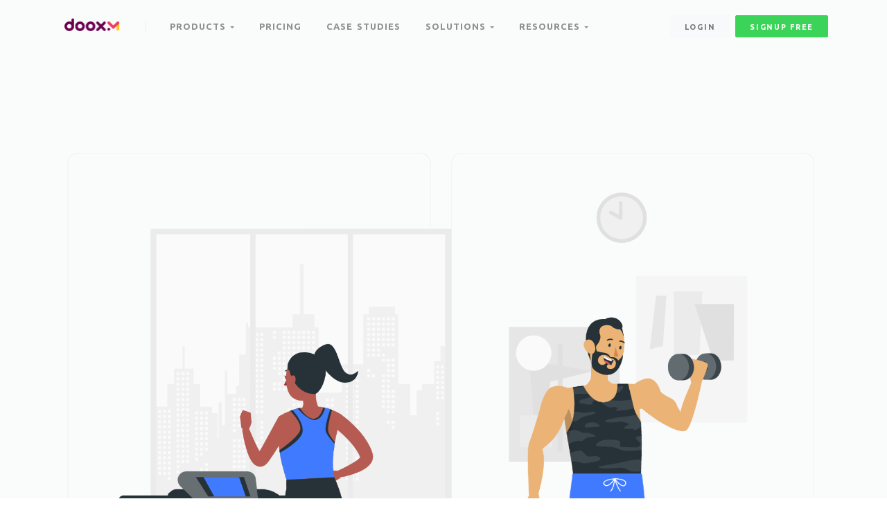

--- FILE ---
content_type: text/html; charset=UTF-8
request_url: https://www.dooxmail.com/ip-allocation-and-i-p-warmup-schedule/
body_size: 19248
content:

<!DOCTYPE html>
<html lang="en-US">
<head><meta charset="UTF-8"><script>if(navigator.userAgent.match(/MSIE|Internet Explorer/i)||navigator.userAgent.match(/Trident\/7\..*?rv:11/i)){var href=document.location.href;if(!href.match(/[?&]nowprocket/)){if(href.indexOf("?")==-1){if(href.indexOf("#")==-1){document.location.href=href+"?nowprocket=1"}else{document.location.href=href.replace("#","?nowprocket=1#")}}else{if(href.indexOf("#")==-1){document.location.href=href+"&nowprocket=1"}else{document.location.href=href.replace("#","&nowprocket=1#")}}}}</script><script>class RocketLazyLoadScripts{constructor(){this.triggerEvents=["keydown","mousedown","mousemove","touchmove","touchstart","touchend","wheel"],this.userEventHandler=this._triggerListener.bind(this),this.touchStartHandler=this._onTouchStart.bind(this),this.touchMoveHandler=this._onTouchMove.bind(this),this.touchEndHandler=this._onTouchEnd.bind(this),this.clickHandler=this._onClick.bind(this),this.interceptedClicks=[],window.addEventListener("pageshow",(e=>{this.persisted=e.persisted})),window.addEventListener("DOMContentLoaded",(()=>{this._preconnect3rdParties()})),this.delayedScripts={normal:[],async:[],defer:[]},this.allJQueries=[]}_addUserInteractionListener(e){document.hidden?e._triggerListener():(this.triggerEvents.forEach((t=>window.addEventListener(t,e.userEventHandler,{passive:!0}))),window.addEventListener("touchstart",e.touchStartHandler,{passive:!0}),window.addEventListener("mousedown",e.touchStartHandler),document.addEventListener("visibilitychange",e.userEventHandler))}_removeUserInteractionListener(){this.triggerEvents.forEach((e=>window.removeEventListener(e,this.userEventHandler,{passive:!0}))),document.removeEventListener("visibilitychange",this.userEventHandler)}_onTouchStart(e){"HTML"!==e.target.tagName&&(window.addEventListener("touchend",this.touchEndHandler),window.addEventListener("mouseup",this.touchEndHandler),window.addEventListener("touchmove",this.touchMoveHandler,{passive:!0}),window.addEventListener("mousemove",this.touchMoveHandler),e.target.addEventListener("click",this.clickHandler),this._renameDOMAttribute(e.target,"onclick","rocket-onclick"))}_onTouchMove(e){window.removeEventListener("touchend",this.touchEndHandler),window.removeEventListener("mouseup",this.touchEndHandler),window.removeEventListener("touchmove",this.touchMoveHandler,{passive:!0}),window.removeEventListener("mousemove",this.touchMoveHandler),e.target.removeEventListener("click",this.clickHandler),this._renameDOMAttribute(e.target,"rocket-onclick","onclick")}_onTouchEnd(e){window.removeEventListener("touchend",this.touchEndHandler),window.removeEventListener("mouseup",this.touchEndHandler),window.removeEventListener("touchmove",this.touchMoveHandler,{passive:!0}),window.removeEventListener("mousemove",this.touchMoveHandler)}_onClick(e){e.target.removeEventListener("click",this.clickHandler),this._renameDOMAttribute(e.target,"rocket-onclick","onclick"),this.interceptedClicks.push(e),e.preventDefault(),e.stopPropagation(),e.stopImmediatePropagation()}_replayClicks(){window.removeEventListener("touchstart",this.touchStartHandler,{passive:!0}),window.removeEventListener("mousedown",this.touchStartHandler),this.interceptedClicks.forEach((e=>{e.target.dispatchEvent(new MouseEvent("click",{view:e.view,bubbles:!0,cancelable:!0}))}))}_renameDOMAttribute(e,t,n){e.hasAttribute&&e.hasAttribute(t)&&(event.target.setAttribute(n,event.target.getAttribute(t)),event.target.removeAttribute(t))}_triggerListener(){this._removeUserInteractionListener(this),"loading"===document.readyState?document.addEventListener("DOMContentLoaded",this._loadEverythingNow.bind(this)):this._loadEverythingNow()}_preconnect3rdParties(){let e=[];document.querySelectorAll("script[type=rocketlazyloadscript]").forEach((t=>{if(t.hasAttribute("src")){const n=new URL(t.src).origin;n!==location.origin&&e.push({src:n,crossOrigin:t.crossOrigin||"module"===t.getAttribute("data-rocket-type")})}})),e=[...new Map(e.map((e=>[JSON.stringify(e),e]))).values()],this._batchInjectResourceHints(e,"preconnect")}async _loadEverythingNow(){this.lastBreath=Date.now(),this._delayEventListeners(),this._delayJQueryReady(this),this._handleDocumentWrite(),this._registerAllDelayedScripts(),this._preloadAllScripts(),await this._loadScriptsFromList(this.delayedScripts.normal),await this._loadScriptsFromList(this.delayedScripts.defer),await this._loadScriptsFromList(this.delayedScripts.async);try{await this._triggerDOMContentLoaded(),await this._triggerWindowLoad()}catch(e){}window.dispatchEvent(new Event("rocket-allScriptsLoaded")),this._replayClicks()}_registerAllDelayedScripts(){document.querySelectorAll("script[type=rocketlazyloadscript]").forEach((e=>{e.hasAttribute("src")?e.hasAttribute("async")&&!1!==e.async?this.delayedScripts.async.push(e):e.hasAttribute("defer")&&!1!==e.defer||"module"===e.getAttribute("data-rocket-type")?this.delayedScripts.defer.push(e):this.delayedScripts.normal.push(e):this.delayedScripts.normal.push(e)}))}async _transformScript(e){return await this._littleBreath(),new Promise((t=>{const n=document.createElement("script");[...e.attributes].forEach((e=>{let t=e.nodeName;"type"!==t&&("data-rocket-type"===t&&(t="type"),n.setAttribute(t,e.nodeValue))})),e.hasAttribute("src")?(n.addEventListener("load",t),n.addEventListener("error",t)):(n.text=e.text,t());try{e.parentNode.replaceChild(n,e)}catch(e){t()}}))}async _loadScriptsFromList(e){const t=e.shift();return t?(await this._transformScript(t),this._loadScriptsFromList(e)):Promise.resolve()}_preloadAllScripts(){this._batchInjectResourceHints([...this.delayedScripts.normal,...this.delayedScripts.defer,...this.delayedScripts.async],"preload")}_batchInjectResourceHints(e,t){var n=document.createDocumentFragment();e.forEach((e=>{if(e.src){const i=document.createElement("link");i.href=e.src,i.rel=t,"preconnect"!==t&&(i.as="script"),e.getAttribute&&"module"===e.getAttribute("data-rocket-type")&&(i.crossOrigin=!0),e.crossOrigin&&(i.crossOrigin=e.crossOrigin),n.appendChild(i)}})),document.head.appendChild(n)}_delayEventListeners(){let e={};function t(t,n){!function(t){function n(n){return e[t].eventsToRewrite.indexOf(n)>=0?"rocket-"+n:n}e[t]||(e[t]={originalFunctions:{add:t.addEventListener,remove:t.removeEventListener},eventsToRewrite:[]},t.addEventListener=function(){arguments[0]=n(arguments[0]),e[t].originalFunctions.add.apply(t,arguments)},t.removeEventListener=function(){arguments[0]=n(arguments[0]),e[t].originalFunctions.remove.apply(t,arguments)})}(t),e[t].eventsToRewrite.push(n)}function n(e,t){let n=e[t];Object.defineProperty(e,t,{get:()=>n||function(){},set(i){e["rocket"+t]=n=i}})}t(document,"DOMContentLoaded"),t(window,"DOMContentLoaded"),t(window,"load"),t(window,"pageshow"),t(document,"readystatechange"),n(document,"onreadystatechange"),n(window,"onload"),n(window,"onpageshow")}_delayJQueryReady(e){let t=window.jQuery;Object.defineProperty(window,"jQuery",{get:()=>t,set(n){if(n&&n.fn&&!e.allJQueries.includes(n)){n.fn.ready=n.fn.init.prototype.ready=function(t){e.domReadyFired?t.bind(document)(n):document.addEventListener("rocket-DOMContentLoaded",(()=>t.bind(document)(n)))};const t=n.fn.on;n.fn.on=n.fn.init.prototype.on=function(){if(this[0]===window){function e(e){return e.split(" ").map((e=>"load"===e||0===e.indexOf("load.")?"rocket-jquery-load":e)).join(" ")}"string"==typeof arguments[0]||arguments[0]instanceof String?arguments[0]=e(arguments[0]):"object"==typeof arguments[0]&&Object.keys(arguments[0]).forEach((t=>{delete Object.assign(arguments[0],{[e(t)]:arguments[0][t]})[t]}))}return t.apply(this,arguments),this},e.allJQueries.push(n)}t=n}})}async _triggerDOMContentLoaded(){this.domReadyFired=!0,await this._littleBreath(),document.dispatchEvent(new Event("rocket-DOMContentLoaded")),await this._littleBreath(),window.dispatchEvent(new Event("rocket-DOMContentLoaded")),await this._littleBreath(),document.dispatchEvent(new Event("rocket-readystatechange")),await this._littleBreath(),document.rocketonreadystatechange&&document.rocketonreadystatechange()}async _triggerWindowLoad(){await this._littleBreath(),window.dispatchEvent(new Event("rocket-load")),await this._littleBreath(),window.rocketonload&&window.rocketonload(),await this._littleBreath(),this.allJQueries.forEach((e=>e(window).trigger("rocket-jquery-load"))),await this._littleBreath();const e=new Event("rocket-pageshow");e.persisted=this.persisted,window.dispatchEvent(e),await this._littleBreath(),window.rocketonpageshow&&window.rocketonpageshow({persisted:this.persisted})}_handleDocumentWrite(){const e=new Map;document.write=document.writeln=function(t){const n=document.currentScript,i=document.createRange(),r=n.parentElement;let o=e.get(n);void 0===o&&(o=n.nextSibling,e.set(n,o));const s=document.createDocumentFragment();i.setStart(s,0),s.appendChild(i.createContextualFragment(t)),r.insertBefore(s,o)}}async _littleBreath(){Date.now()-this.lastBreath>45&&(await this._requestAnimFrame(),this.lastBreath=Date.now())}async _requestAnimFrame(){return document.hidden?new Promise((e=>setTimeout(e))):new Promise((e=>requestAnimationFrame(e)))}static run(){const e=new RocketLazyLoadScripts;e._addUserInteractionListener(e)}}RocketLazyLoadScripts.run();</script>

<meta name="viewport" content="width=device-width, initial-scale=1, shrink-to-fit=no">
<link rel="profile" href="http://gmpg.org/xfn/11">

<meta name='robots' content='index, follow, max-image-preview:large, max-snippet:-1, max-video-preview:-1' />

	<!-- This site is optimized with the Yoast SEO Premium plugin v19.0 (Yoast SEO v20.5) - https://yoast.com/wordpress/plugins/seo/ -->
	<title>IP  Allocation  and Email  Warm up  Schedule  -</title><style id="rocket-critical-css">/wp-content/plugins/company-directory/(.*).php</style>
	<meta name="description" content="It is important to note an IP warmup plan is merely a way to help the sender identify potential weaknesses in their email program." />
	<link rel="canonical" href="https://www.dooxmail.com/ip-allocation-and-i-p-warmup-schedule/" />
	<meta property="og:locale" content="en_US" />
	<meta property="og:type" content="article" />
	<meta property="og:title" content="IP  Allocation  and Email  Warm up  Schedule " />
	<meta property="og:description" content="It is important to note an IP warmup plan is merely a way to help the sender identify potential weaknesses in their email program. Starting slowly gives" />
	<meta property="og:url" content="https://www.dooxmail.com/ip-allocation-and-i-p-warmup-schedule/" />
	<meta property="og:site_name" content="DooxMail Marketing Automation platform" />
	<meta property="article:publisher" content="https://www.facebook.com/dooxmail" />
	<meta property="article:published_time" content="2021-11-01T08:40:51+00:00" />
	<meta property="article:modified_time" content="2023-01-03T20:56:18+00:00" />
	<meta property="og:image" content="https://www.dooxmail.com/wp-content/uploads/2021/11/Gym-rafiki.png" />
	<meta property="og:image:width" content="2000" />
	<meta property="og:image:height" content="2000" />
	<meta property="og:image:type" content="image/png" />
	<meta name="author" content="demon" />
	<meta name="twitter:card" content="summary_large_image" />
	<meta name="twitter:label1" content="Written by" />
	<meta name="twitter:data1" content="demon" />
	<meta name="twitter:label2" content="Est. reading time" />
	<meta name="twitter:data2" content="2 minutes" />
	<script type="application/ld+json" class="yoast-schema-graph">{"@context":"https://schema.org","@graph":[{"@type":"Article","@id":"https://www.dooxmail.com/ip-allocation-and-i-p-warmup-schedule/#article","isPartOf":{"@id":"https://www.dooxmail.com/ip-allocation-and-i-p-warmup-schedule/"},"author":{"name":"demon","@id":"https://www.dooxmail.com/#/schema/person/ab545c2b4d9039a780daf9ef177621ef"},"headline":"IP Allocation and Email Warm up Schedule ","datePublished":"2021-11-01T08:40:51+00:00","dateModified":"2023-01-03T20:56:18+00:00","mainEntityOfPage":{"@id":"https://www.dooxmail.com/ip-allocation-and-i-p-warmup-schedule/"},"wordCount":184,"publisher":{"@id":"https://www.dooxmail.com/#organization"},"image":{"@id":"https://www.dooxmail.com/ip-allocation-and-i-p-warmup-schedule/#primaryimage"},"thumbnailUrl":"https://www.dooxmail.com/wp-content/uploads/2021/11/Gym-rafiki.png","articleSection":["Articles","Getting Started","Main"],"inLanguage":"en-US"},{"@type":"WebPage","@id":"https://www.dooxmail.com/ip-allocation-and-i-p-warmup-schedule/","url":"https://www.dooxmail.com/ip-allocation-and-i-p-warmup-schedule/","name":"IP Allocation and Email Warm up Schedule  -","isPartOf":{"@id":"https://www.dooxmail.com/#website"},"primaryImageOfPage":{"@id":"https://www.dooxmail.com/ip-allocation-and-i-p-warmup-schedule/#primaryimage"},"image":{"@id":"https://www.dooxmail.com/ip-allocation-and-i-p-warmup-schedule/#primaryimage"},"thumbnailUrl":"https://www.dooxmail.com/wp-content/uploads/2021/11/Gym-rafiki.png","datePublished":"2021-11-01T08:40:51+00:00","dateModified":"2023-01-03T20:56:18+00:00","description":"It is important to note an IP warmup plan is merely a way to help the sender identify potential weaknesses in their email program.","breadcrumb":{"@id":"https://www.dooxmail.com/ip-allocation-and-i-p-warmup-schedule/#breadcrumb"},"inLanguage":"en-US","potentialAction":[{"@type":"ReadAction","target":["https://www.dooxmail.com/ip-allocation-and-i-p-warmup-schedule/"]}]},{"@type":"ImageObject","inLanguage":"en-US","@id":"https://www.dooxmail.com/ip-allocation-and-i-p-warmup-schedule/#primaryimage","url":"https://www.dooxmail.com/wp-content/uploads/2021/11/Gym-rafiki.png","contentUrl":"https://www.dooxmail.com/wp-content/uploads/2021/11/Gym-rafiki.png","width":2000,"height":2000,"caption":"ip warmup"},{"@type":"BreadcrumbList","@id":"https://www.dooxmail.com/ip-allocation-and-i-p-warmup-schedule/#breadcrumb","itemListElement":[{"@type":"ListItem","position":1,"name":"Home","item":"https://www.dooxmail.com/"},{"@type":"ListItem","position":2,"name":"Blog","item":"https://www.dooxmail.com/blog/"},{"@type":"ListItem","position":3,"name":"IP Allocation and Email Warm up Schedule "}]},{"@type":"WebSite","@id":"https://www.dooxmail.com/#website","url":"https://www.dooxmail.com/","name":"DooxMail Marketing Automation platform","description":"Marketing automation platform for marketers and sales","publisher":{"@id":"https://www.dooxmail.com/#organization"},"potentialAction":[{"@type":"SearchAction","target":{"@type":"EntryPoint","urlTemplate":"https://www.dooxmail.com/?s={search_term_string}"},"query-input":"required name=search_term_string"}],"inLanguage":"en-US"},{"@type":"Organization","@id":"https://www.dooxmail.com/#organization","name":"DooxMail","url":"https://www.dooxmail.com/","logo":{"@type":"ImageObject","inLanguage":"en-US","@id":"https://www.dooxmail.com/#/schema/logo/image/","url":"https://www.dooxmail.com/wp-content/uploads/2021/06/512.png","contentUrl":"https://www.dooxmail.com/wp-content/uploads/2021/06/512.png","width":512,"height":512,"caption":"DooxMail"},"image":{"@id":"https://www.dooxmail.com/#/schema/logo/image/"},"sameAs":["https://www.facebook.com/dooxmail"]},{"@type":"Person","@id":"https://www.dooxmail.com/#/schema/person/ab545c2b4d9039a780daf9ef177621ef","name":"demon","image":{"@type":"ImageObject","inLanguage":"en-US","@id":"https://www.dooxmail.com/#/schema/person/image/","url":"https://secure.gravatar.com/avatar/e97fc9834f38281fe107c08ca22f4464?s=96&d=mm&r=g","contentUrl":"https://secure.gravatar.com/avatar/e97fc9834f38281fe107c08ca22f4464?s=96&d=mm&r=g","caption":"demon"},"sameAs":["http://dooxmail.com"]}]}</script>
	<!-- / Yoast SEO Premium plugin. -->


<link rel='dns-prefetch' href='//www.googletagmanager.com' />
<link rel='dns-prefetch' href='//fonts.googleapis.com' />
<script type="rocketlazyloadscript" data-rocket-type="text/javascript">
window._wpemojiSettings = {"baseUrl":"https:\/\/s.w.org\/images\/core\/emoji\/14.0.0\/72x72\/","ext":".png","svgUrl":"https:\/\/s.w.org\/images\/core\/emoji\/14.0.0\/svg\/","svgExt":".svg","source":{"concatemoji":"https:\/\/www.dooxmail.com\/wp-includes\/js\/wp-emoji-release.min.js?ver=6.2.2"}};
/*! This file is auto-generated */
!function(e,a,t){var n,r,o,i=a.createElement("canvas"),p=i.getContext&&i.getContext("2d");function s(e,t){p.clearRect(0,0,i.width,i.height),p.fillText(e,0,0);e=i.toDataURL();return p.clearRect(0,0,i.width,i.height),p.fillText(t,0,0),e===i.toDataURL()}function c(e){var t=a.createElement("script");t.src=e,t.defer=t.type="text/javascript",a.getElementsByTagName("head")[0].appendChild(t)}for(o=Array("flag","emoji"),t.supports={everything:!0,everythingExceptFlag:!0},r=0;r<o.length;r++)t.supports[o[r]]=function(e){if(p&&p.fillText)switch(p.textBaseline="top",p.font="600 32px Arial",e){case"flag":return s("\ud83c\udff3\ufe0f\u200d\u26a7\ufe0f","\ud83c\udff3\ufe0f\u200b\u26a7\ufe0f")?!1:!s("\ud83c\uddfa\ud83c\uddf3","\ud83c\uddfa\u200b\ud83c\uddf3")&&!s("\ud83c\udff4\udb40\udc67\udb40\udc62\udb40\udc65\udb40\udc6e\udb40\udc67\udb40\udc7f","\ud83c\udff4\u200b\udb40\udc67\u200b\udb40\udc62\u200b\udb40\udc65\u200b\udb40\udc6e\u200b\udb40\udc67\u200b\udb40\udc7f");case"emoji":return!s("\ud83e\udef1\ud83c\udffb\u200d\ud83e\udef2\ud83c\udfff","\ud83e\udef1\ud83c\udffb\u200b\ud83e\udef2\ud83c\udfff")}return!1}(o[r]),t.supports.everything=t.supports.everything&&t.supports[o[r]],"flag"!==o[r]&&(t.supports.everythingExceptFlag=t.supports.everythingExceptFlag&&t.supports[o[r]]);t.supports.everythingExceptFlag=t.supports.everythingExceptFlag&&!t.supports.flag,t.DOMReady=!1,t.readyCallback=function(){t.DOMReady=!0},t.supports.everything||(n=function(){t.readyCallback()},a.addEventListener?(a.addEventListener("DOMContentLoaded",n,!1),e.addEventListener("load",n,!1)):(e.attachEvent("onload",n),a.attachEvent("onreadystatechange",function(){"complete"===a.readyState&&t.readyCallback()})),(e=t.source||{}).concatemoji?c(e.concatemoji):e.wpemoji&&e.twemoji&&(c(e.twemoji),c(e.wpemoji)))}(window,document,window._wpemojiSettings);
</script>
<style type="text/css">
img.wp-smiley,
img.emoji {
	display: inline !important;
	border: none !important;
	box-shadow: none !important;
	height: 1em !important;
	width: 1em !important;
	margin: 0 0.07em !important;
	vertical-align: -0.1em !important;
	background: none !important;
	padding: 0 !important;
}
</style>
	<link rel='preload'  href='https://www.dooxmail.com/wp-includes/css/dist/block-library/style.min.css?ver=6.2.2' data-rocket-async="style" as="style" onload="this.onload=null;this.rel='stylesheet'" onerror="this.removeAttribute('data-rocket-async')"  type='text/css' media='all' />
<style id='wp-block-library-theme-inline-css' type='text/css'>
.wp-block-audio figcaption{color:#555;font-size:13px;text-align:center}.is-dark-theme .wp-block-audio figcaption{color:hsla(0,0%,100%,.65)}.wp-block-audio{margin:0 0 1em}.wp-block-code{border:1px solid #ccc;border-radius:4px;font-family:Menlo,Consolas,monaco,monospace;padding:.8em 1em}.wp-block-embed figcaption{color:#555;font-size:13px;text-align:center}.is-dark-theme .wp-block-embed figcaption{color:hsla(0,0%,100%,.65)}.wp-block-embed{margin:0 0 1em}.blocks-gallery-caption{color:#555;font-size:13px;text-align:center}.is-dark-theme .blocks-gallery-caption{color:hsla(0,0%,100%,.65)}.wp-block-image figcaption{color:#555;font-size:13px;text-align:center}.is-dark-theme .wp-block-image figcaption{color:hsla(0,0%,100%,.65)}.wp-block-image{margin:0 0 1em}.wp-block-pullquote{border-bottom:4px solid;border-top:4px solid;color:currentColor;margin-bottom:1.75em}.wp-block-pullquote cite,.wp-block-pullquote footer,.wp-block-pullquote__citation{color:currentColor;font-size:.8125em;font-style:normal;text-transform:uppercase}.wp-block-quote{border-left:.25em solid;margin:0 0 1.75em;padding-left:1em}.wp-block-quote cite,.wp-block-quote footer{color:currentColor;font-size:.8125em;font-style:normal;position:relative}.wp-block-quote.has-text-align-right{border-left:none;border-right:.25em solid;padding-left:0;padding-right:1em}.wp-block-quote.has-text-align-center{border:none;padding-left:0}.wp-block-quote.is-large,.wp-block-quote.is-style-large,.wp-block-quote.is-style-plain{border:none}.wp-block-search .wp-block-search__label{font-weight:700}.wp-block-search__button{border:1px solid #ccc;padding:.375em .625em}:where(.wp-block-group.has-background){padding:1.25em 2.375em}.wp-block-separator.has-css-opacity{opacity:.4}.wp-block-separator{border:none;border-bottom:2px solid;margin-left:auto;margin-right:auto}.wp-block-separator.has-alpha-channel-opacity{opacity:1}.wp-block-separator:not(.is-style-wide):not(.is-style-dots){width:100px}.wp-block-separator.has-background:not(.is-style-dots){border-bottom:none;height:1px}.wp-block-separator.has-background:not(.is-style-wide):not(.is-style-dots){height:2px}.wp-block-table{margin:0 0 1em}.wp-block-table td,.wp-block-table th{word-break:normal}.wp-block-table figcaption{color:#555;font-size:13px;text-align:center}.is-dark-theme .wp-block-table figcaption{color:hsla(0,0%,100%,.65)}.wp-block-video figcaption{color:#555;font-size:13px;text-align:center}.is-dark-theme .wp-block-video figcaption{color:hsla(0,0%,100%,.65)}.wp-block-video{margin:0 0 1em}.wp-block-template-part.has-background{margin-bottom:0;margin-top:0;padding:1.25em 2.375em}
</style>
<link rel='preload'  href='https://www.dooxmail.com/wp-includes/css/classic-themes.min.css?ver=6.2.2' data-rocket-async="style" as="style" onload="this.onload=null;this.rel='stylesheet'" onerror="this.removeAttribute('data-rocket-async')"  type='text/css' media='all' />
<style id='global-styles-inline-css' type='text/css'>
body{--wp--preset--color--black: #000000;--wp--preset--color--cyan-bluish-gray: #abb8c3;--wp--preset--color--white: #ffffff;--wp--preset--color--pale-pink: #f78da7;--wp--preset--color--vivid-red: #cf2e2e;--wp--preset--color--luminous-vivid-orange: #ff6900;--wp--preset--color--luminous-vivid-amber: #fcb900;--wp--preset--color--light-green-cyan: #7bdcb5;--wp--preset--color--vivid-green-cyan: #00d084;--wp--preset--color--pale-cyan-blue: #8ed1fc;--wp--preset--color--vivid-cyan-blue: #0693e3;--wp--preset--color--vivid-purple: #9b51e0;--wp--preset--color--primary: #50a1ff;--wp--preset--color--secondary: #e9ecf0;--wp--preset--color--success: #78cf18;--wp--preset--color--danger: #ff4954;--wp--preset--color--warning: #fb8302;--wp--preset--color--info: #7a54d8;--wp--preset--color--light: #fafbfb;--wp--preset--color--dark: #191919;--wp--preset--gradient--vivid-cyan-blue-to-vivid-purple: linear-gradient(135deg,rgba(6,147,227,1) 0%,rgb(155,81,224) 100%);--wp--preset--gradient--light-green-cyan-to-vivid-green-cyan: linear-gradient(135deg,rgb(122,220,180) 0%,rgb(0,208,130) 100%);--wp--preset--gradient--luminous-vivid-amber-to-luminous-vivid-orange: linear-gradient(135deg,rgba(252,185,0,1) 0%,rgba(255,105,0,1) 100%);--wp--preset--gradient--luminous-vivid-orange-to-vivid-red: linear-gradient(135deg,rgba(255,105,0,1) 0%,rgb(207,46,46) 100%);--wp--preset--gradient--very-light-gray-to-cyan-bluish-gray: linear-gradient(135deg,rgb(238,238,238) 0%,rgb(169,184,195) 100%);--wp--preset--gradient--cool-to-warm-spectrum: linear-gradient(135deg,rgb(74,234,220) 0%,rgb(151,120,209) 20%,rgb(207,42,186) 40%,rgb(238,44,130) 60%,rgb(251,105,98) 80%,rgb(254,248,76) 100%);--wp--preset--gradient--blush-light-purple: linear-gradient(135deg,rgb(255,206,236) 0%,rgb(152,150,240) 100%);--wp--preset--gradient--blush-bordeaux: linear-gradient(135deg,rgb(254,205,165) 0%,rgb(254,45,45) 50%,rgb(107,0,62) 100%);--wp--preset--gradient--luminous-dusk: linear-gradient(135deg,rgb(255,203,112) 0%,rgb(199,81,192) 50%,rgb(65,88,208) 100%);--wp--preset--gradient--pale-ocean: linear-gradient(135deg,rgb(255,245,203) 0%,rgb(182,227,212) 50%,rgb(51,167,181) 100%);--wp--preset--gradient--electric-grass: linear-gradient(135deg,rgb(202,248,128) 0%,rgb(113,206,126) 100%);--wp--preset--gradient--midnight: linear-gradient(135deg,rgb(2,3,129) 0%,rgb(40,116,252) 100%);--wp--preset--duotone--dark-grayscale: url('#wp-duotone-dark-grayscale');--wp--preset--duotone--grayscale: url('#wp-duotone-grayscale');--wp--preset--duotone--purple-yellow: url('#wp-duotone-purple-yellow');--wp--preset--duotone--blue-red: url('#wp-duotone-blue-red');--wp--preset--duotone--midnight: url('#wp-duotone-midnight');--wp--preset--duotone--magenta-yellow: url('#wp-duotone-magenta-yellow');--wp--preset--duotone--purple-green: url('#wp-duotone-purple-green');--wp--preset--duotone--blue-orange: url('#wp-duotone-blue-orange');--wp--preset--font-size--small: 13px;--wp--preset--font-size--medium: 20px;--wp--preset--font-size--large: 36px;--wp--preset--font-size--x-large: 42px;--wp--preset--spacing--20: 0.44rem;--wp--preset--spacing--30: 0.67rem;--wp--preset--spacing--40: 1rem;--wp--preset--spacing--50: 1.5rem;--wp--preset--spacing--60: 2.25rem;--wp--preset--spacing--70: 3.38rem;--wp--preset--spacing--80: 5.06rem;--wp--preset--shadow--natural: 6px 6px 9px rgba(0, 0, 0, 0.2);--wp--preset--shadow--deep: 12px 12px 50px rgba(0, 0, 0, 0.4);--wp--preset--shadow--sharp: 6px 6px 0px rgba(0, 0, 0, 0.2);--wp--preset--shadow--outlined: 6px 6px 0px -3px rgba(255, 255, 255, 1), 6px 6px rgba(0, 0, 0, 1);--wp--preset--shadow--crisp: 6px 6px 0px rgba(0, 0, 0, 1);}:where(.is-layout-flex){gap: 0.5em;}body .is-layout-flow > .alignleft{float: left;margin-inline-start: 0;margin-inline-end: 2em;}body .is-layout-flow > .alignright{float: right;margin-inline-start: 2em;margin-inline-end: 0;}body .is-layout-flow > .aligncenter{margin-left: auto !important;margin-right: auto !important;}body .is-layout-constrained > .alignleft{float: left;margin-inline-start: 0;margin-inline-end: 2em;}body .is-layout-constrained > .alignright{float: right;margin-inline-start: 2em;margin-inline-end: 0;}body .is-layout-constrained > .aligncenter{margin-left: auto !important;margin-right: auto !important;}body .is-layout-constrained > :where(:not(.alignleft):not(.alignright):not(.alignfull)){max-width: var(--wp--style--global--content-size);margin-left: auto !important;margin-right: auto !important;}body .is-layout-constrained > .alignwide{max-width: var(--wp--style--global--wide-size);}body .is-layout-flex{display: flex;}body .is-layout-flex{flex-wrap: wrap;align-items: center;}body .is-layout-flex > *{margin: 0;}:where(.wp-block-columns.is-layout-flex){gap: 2em;}.has-black-color{color: var(--wp--preset--color--black) !important;}.has-cyan-bluish-gray-color{color: var(--wp--preset--color--cyan-bluish-gray) !important;}.has-white-color{color: var(--wp--preset--color--white) !important;}.has-pale-pink-color{color: var(--wp--preset--color--pale-pink) !important;}.has-vivid-red-color{color: var(--wp--preset--color--vivid-red) !important;}.has-luminous-vivid-orange-color{color: var(--wp--preset--color--luminous-vivid-orange) !important;}.has-luminous-vivid-amber-color{color: var(--wp--preset--color--luminous-vivid-amber) !important;}.has-light-green-cyan-color{color: var(--wp--preset--color--light-green-cyan) !important;}.has-vivid-green-cyan-color{color: var(--wp--preset--color--vivid-green-cyan) !important;}.has-pale-cyan-blue-color{color: var(--wp--preset--color--pale-cyan-blue) !important;}.has-vivid-cyan-blue-color{color: var(--wp--preset--color--vivid-cyan-blue) !important;}.has-vivid-purple-color{color: var(--wp--preset--color--vivid-purple) !important;}.has-black-background-color{background-color: var(--wp--preset--color--black) !important;}.has-cyan-bluish-gray-background-color{background-color: var(--wp--preset--color--cyan-bluish-gray) !important;}.has-white-background-color{background-color: var(--wp--preset--color--white) !important;}.has-pale-pink-background-color{background-color: var(--wp--preset--color--pale-pink) !important;}.has-vivid-red-background-color{background-color: var(--wp--preset--color--vivid-red) !important;}.has-luminous-vivid-orange-background-color{background-color: var(--wp--preset--color--luminous-vivid-orange) !important;}.has-luminous-vivid-amber-background-color{background-color: var(--wp--preset--color--luminous-vivid-amber) !important;}.has-light-green-cyan-background-color{background-color: var(--wp--preset--color--light-green-cyan) !important;}.has-vivid-green-cyan-background-color{background-color: var(--wp--preset--color--vivid-green-cyan) !important;}.has-pale-cyan-blue-background-color{background-color: var(--wp--preset--color--pale-cyan-blue) !important;}.has-vivid-cyan-blue-background-color{background-color: var(--wp--preset--color--vivid-cyan-blue) !important;}.has-vivid-purple-background-color{background-color: var(--wp--preset--color--vivid-purple) !important;}.has-black-border-color{border-color: var(--wp--preset--color--black) !important;}.has-cyan-bluish-gray-border-color{border-color: var(--wp--preset--color--cyan-bluish-gray) !important;}.has-white-border-color{border-color: var(--wp--preset--color--white) !important;}.has-pale-pink-border-color{border-color: var(--wp--preset--color--pale-pink) !important;}.has-vivid-red-border-color{border-color: var(--wp--preset--color--vivid-red) !important;}.has-luminous-vivid-orange-border-color{border-color: var(--wp--preset--color--luminous-vivid-orange) !important;}.has-luminous-vivid-amber-border-color{border-color: var(--wp--preset--color--luminous-vivid-amber) !important;}.has-light-green-cyan-border-color{border-color: var(--wp--preset--color--light-green-cyan) !important;}.has-vivid-green-cyan-border-color{border-color: var(--wp--preset--color--vivid-green-cyan) !important;}.has-pale-cyan-blue-border-color{border-color: var(--wp--preset--color--pale-cyan-blue) !important;}.has-vivid-cyan-blue-border-color{border-color: var(--wp--preset--color--vivid-cyan-blue) !important;}.has-vivid-purple-border-color{border-color: var(--wp--preset--color--vivid-purple) !important;}.has-vivid-cyan-blue-to-vivid-purple-gradient-background{background: var(--wp--preset--gradient--vivid-cyan-blue-to-vivid-purple) !important;}.has-light-green-cyan-to-vivid-green-cyan-gradient-background{background: var(--wp--preset--gradient--light-green-cyan-to-vivid-green-cyan) !important;}.has-luminous-vivid-amber-to-luminous-vivid-orange-gradient-background{background: var(--wp--preset--gradient--luminous-vivid-amber-to-luminous-vivid-orange) !important;}.has-luminous-vivid-orange-to-vivid-red-gradient-background{background: var(--wp--preset--gradient--luminous-vivid-orange-to-vivid-red) !important;}.has-very-light-gray-to-cyan-bluish-gray-gradient-background{background: var(--wp--preset--gradient--very-light-gray-to-cyan-bluish-gray) !important;}.has-cool-to-warm-spectrum-gradient-background{background: var(--wp--preset--gradient--cool-to-warm-spectrum) !important;}.has-blush-light-purple-gradient-background{background: var(--wp--preset--gradient--blush-light-purple) !important;}.has-blush-bordeaux-gradient-background{background: var(--wp--preset--gradient--blush-bordeaux) !important;}.has-luminous-dusk-gradient-background{background: var(--wp--preset--gradient--luminous-dusk) !important;}.has-pale-ocean-gradient-background{background: var(--wp--preset--gradient--pale-ocean) !important;}.has-electric-grass-gradient-background{background: var(--wp--preset--gradient--electric-grass) !important;}.has-midnight-gradient-background{background: var(--wp--preset--gradient--midnight) !important;}.has-small-font-size{font-size: var(--wp--preset--font-size--small) !important;}.has-medium-font-size{font-size: var(--wp--preset--font-size--medium) !important;}.has-large-font-size{font-size: var(--wp--preset--font-size--large) !important;}.has-x-large-font-size{font-size: var(--wp--preset--font-size--x-large) !important;}
.wp-block-navigation a:where(:not(.wp-element-button)){color: inherit;}
:where(.wp-block-columns.is-layout-flex){gap: 2em;}
.wp-block-pullquote{font-size: 1.5em;line-height: 1.6;}
</style>
<link data-minify="1" rel='preload'  href='https://www.dooxmail.com/wp-content/cache/min/1/wp-content/plugins/wp-automatic/css/wp-automatic.css?ver=1695185975' data-rocket-async="style" as="style" onload="this.onload=null;this.rel='stylesheet'" onerror="this.removeAttribute('data-rocket-async')"  type='text/css' media='all' />
<link rel='preload'  href='//fonts.googleapis.com/css?family=Ubuntu%3A300%2C400%2C600%2C700%7CUbuntu%3A200%2C300%2C400%2C500%2C600&#038;ver=1.1.4' data-rocket-async="style" as="style" onload="this.onload=null;this.rel='stylesheet'" onerror="this.removeAttribute('data-rocket-async')"  type='text/css' media='all' />
<link data-minify="1" rel='preload'  href='https://www.dooxmail.com/wp-content/cache/min/1/wp-content/themes/thesaasx/assets/vendor/font-awesome/css/font-awesome.min.css?ver=1695184882' data-rocket-async="style" as="style" onload="this.onload=null;this.rel='stylesheet'" onerror="this.removeAttribute('data-rocket-async')"  type='text/css' media='all' />
<link data-minify="1" rel='preload'  href='https://www.dooxmail.com/wp-content/cache/min/1/wp-content/themes/thesaasx/assets/vendor/themify-icons/themify-icons.css?ver=1695184882' data-rocket-async="style" as="style" onload="this.onload=null;this.rel='stylesheet'" onerror="this.removeAttribute('data-rocket-async')"  type='text/css' media='all' />
<link data-minify="1" rel='preload'  href='https://www.dooxmail.com/wp-content/cache/min/1/wp-content/themes/thesaasx/assets/vendor/et-line/style.css?ver=1695184882' data-rocket-async="style" as="style" onload="this.onload=null;this.rel='stylesheet'" onerror="this.removeAttribute('data-rocket-async')"  type='text/css' media='all' />
<link data-minify="1" rel='preload'  href='https://www.dooxmail.com/wp-content/cache/min/1/wp-content/themes/thesaasx/assets/vendor/aos/aos.css?ver=1695184882' data-rocket-async="style" as="style" onload="this.onload=null;this.rel='stylesheet'" onerror="this.removeAttribute('data-rocket-async')"  type='text/css' media='all' />
<link data-minify="1" rel='preload'  href='https://www.dooxmail.com/wp-content/cache/min/1/wp-content/themes/thesaasx/assets/vendor/jarallax/jarallax.css?ver=1695184882' data-rocket-async="style" as="style" onload="this.onload=null;this.rel='stylesheet'" onerror="this.removeAttribute('data-rocket-async')"  type='text/css' media='all' />
<link data-minify="1" rel='preload'  href='https://www.dooxmail.com/wp-content/cache/min/1/wp-content/themes/thesaasx/assets/vendor/slick/slick.css?ver=1695184882' data-rocket-async="style" as="style" onload="this.onload=null;this.rel='stylesheet'" onerror="this.removeAttribute('data-rocket-async')"  type='text/css' media='all' />
<link rel='preload'  href='https://www.dooxmail.com/wp-content/themes/thesaasx/assets/css/page.min.css?ver=1.1.4' data-rocket-async="style" as="style" onload="this.onload=null;this.rel='stylesheet'" onerror="this.removeAttribute('data-rocket-async')"  type='text/css' media='all' />
<style id='thesaasx-inline-css' type='text/css'>
body,
.tooltip,
.popover,
.lity-close,
.lity-close:hover,
.lity-close:focus,
.lity-close:active,
.lity-close:visited,
.heading-alt,
.font-body {
  font-family: "Ubuntu", sans-serif;
}

h1, h2, h3, h4, h5, h6,
.h1, .h2, .h3, .h4, .h5, .h6,
.font-title {
  font-family: "Ubuntu", sans-serif;
}
</style>
<script type="rocketlazyloadscript" data-rocket-type='text/javascript' src='https://www.dooxmail.com/wp-includes/js/jquery/jquery.min.js?ver=3.6.4' id='jquery-core-js' defer></script>
<script type="rocketlazyloadscript" data-rocket-type='text/javascript' src='https://www.dooxmail.com/wp-includes/js/jquery/jquery-migrate.min.js?ver=3.4.0' id='jquery-migrate-js' defer></script>
<script type="rocketlazyloadscript" data-rocket-type='text/javascript' src='https://www.dooxmail.com/wp-content/plugins/wp-automatic/js/main-front.js?ver=6.2.2' id='wp_automatic_gallery-js' defer></script>

<!-- Google Analytics snippet added by Site Kit -->
<script type="rocketlazyloadscript" data-rocket-type='text/javascript' src='https://www.googletagmanager.com/gtag/js?id=UA-39593040-21' id='google_gtagjs-js' async></script>
<script type="rocketlazyloadscript" data-rocket-type='text/javascript' id='google_gtagjs-js-after'>
window.dataLayer = window.dataLayer || [];function gtag(){dataLayer.push(arguments);}
gtag('set', 'linker', {"domains":["www.dooxmail.com"]} );
gtag("js", new Date());
gtag("set", "developer_id.dZTNiMT", true);
gtag("config", "UA-39593040-21", {"anonymize_ip":true});
gtag("config", "G-ZN8YD7WGCF");
</script>

<!-- End Google Analytics snippet added by Site Kit -->
<link rel="https://api.w.org/" href="https://www.dooxmail.com/wp-json/" /><link rel="alternate" type="application/json" href="https://www.dooxmail.com/wp-json/wp/v2/posts/1572" /><link rel="EditURI" type="application/rsd+xml" title="RSD" href="https://www.dooxmail.com/xmlrpc.php?rsd" />
<link rel="wlwmanifest" type="application/wlwmanifest+xml" href="https://www.dooxmail.com/wp-includes/wlwmanifest.xml" />
<meta name="generator" content="WordPress 6.2.2" />
<link rel='shortlink' href='https://www.dooxmail.com/?p=1572' />
<link rel="alternate" type="application/json+oembed" href="https://www.dooxmail.com/wp-json/oembed/1.0/embed?url=https%3A%2F%2Fwww.dooxmail.com%2Fip-allocation-and-i-p-warmup-schedule%2F" />
<link rel="alternate" type="text/xml+oembed" href="https://www.dooxmail.com/wp-json/oembed/1.0/embed?url=https%3A%2F%2Fwww.dooxmail.com%2Fip-allocation-and-i-p-warmup-schedule%2F&#038;format=xml" />
<meta name="generator" content="Site Kit by Google 1.109.0" /><!-- Google Tag Manager -->
<script type="rocketlazyloadscript">(function(w,d,s,l,i){w[l]=w[l]||[];w[l].push({'gtm.start':
new Date().getTime(),event:'gtm.js'});var f=d.getElementsByTagName(s)[0],
j=d.createElement(s),dl=l!='dataLayer'?'&l='+l:'';j.async=true;j.src=
'https://www.googletagmanager.com/gtm.js?id='+i+dl;f.parentNode.insertBefore(j,f);
})(window,document,'script','dataLayer','GTM-WLGGPP5');</script>
<!-- End Google Tag Manager -->
<style>

.verif_class 
{
  color:black;
 border:#eee
}


</style>
<meta name="ahrefs-site-verification" content="c082c213f5bd51eee1fd0a94566eb93b8102498abf31a464c73260e08cd64702">
<link rel="preload" as="font" href="https://www.dooxmail.com/wp-content/themes/thesaasx/assets/vendor/font-awesome/fonts/fontawesome-webfont.woff2?v=4.7.0" crossorigin>
<link rel="preload" as="font" href="https://www.dooxmail.com/wp-content/themes/thesaasx/assets/vendor/et-line/fonts/et-line.woff" crossorigin><style type="text/css">.broken_link, a.broken_link {
	text-decoration: line-through;
}</style>
<!-- Google Tag Manager snippet added by Site Kit -->
<script type="rocketlazyloadscript" data-rocket-type="text/javascript">
			( function( w, d, s, l, i ) {
				w[l] = w[l] || [];
				w[l].push( {'gtm.start': new Date().getTime(), event: 'gtm.js'} );
				var f = d.getElementsByTagName( s )[0],
					j = d.createElement( s ), dl = l != 'dataLayer' ? '&l=' + l : '';
				j.async = true;
				j.src = 'https://www.googletagmanager.com/gtm.js?id=' + i + dl;
				f.parentNode.insertBefore( j, f );
			} )( window, document, 'script', 'dataLayer', 'GTM-NM2JHP4' );
			
</script>

<!-- End Google Tag Manager snippet added by Site Kit -->
<link rel="icon" href="https://www.dooxmail.com/wp-content/uploads/2021/06/cropped-512-150x150.png" sizes="32x32" />
<link rel="icon" href="https://www.dooxmail.com/wp-content/uploads/2021/06/cropped-512-300x300.png" sizes="192x192" />
<link rel="apple-touch-icon" href="https://www.dooxmail.com/wp-content/uploads/2021/06/cropped-512-300x300.png" />
<meta name="msapplication-TileImage" content="https://www.dooxmail.com/wp-content/uploads/2021/06/cropped-512-300x300.png" />
		<style type="text/css" id="wp-custom-css">
			.entry-meta .entry-date.published {
display: none;
}
.main-content .container{
	text-align:left !important;
}
.featured-image img {
    margin: 0 auto;
    display: block;
    margin-bottom: 40px;
}
 @media only screen and (max-width: 768px) {
	.postid-1630 header {
    padding-top: 60px;
    padding-bottom: 0px;
}
}



.main-content .container .test2{
	text-align:center !important;
}		</style>
		<noscript><style id="rocket-lazyload-nojs-css">.rll-youtube-player, [data-lazy-src]{display:none !important;}</style></noscript><script type="rocketlazyloadscript">
/*! loadCSS rel=preload polyfill. [c]2017 Filament Group, Inc. MIT License */
(function(w){"use strict";if(!w.loadCSS){w.loadCSS=function(){}}
var rp=loadCSS.relpreload={};rp.support=(function(){var ret;try{ret=w.document.createElement("link").relList.supports("preload")}catch(e){ret=!1}
return function(){return ret}})();rp.bindMediaToggle=function(link){var finalMedia=link.media||"all";function enableStylesheet(){link.media=finalMedia}
if(link.addEventListener){link.addEventListener("load",enableStylesheet)}else if(link.attachEvent){link.attachEvent("onload",enableStylesheet)}
setTimeout(function(){link.rel="stylesheet";link.media="only x"});setTimeout(enableStylesheet,3000)};rp.poly=function(){if(rp.support()){return}
var links=w.document.getElementsByTagName("link");for(var i=0;i<links.length;i++){var link=links[i];if(link.rel==="preload"&&link.getAttribute("as")==="style"&&!link.getAttribute("data-loadcss")){link.setAttribute("data-loadcss",!0);rp.bindMediaToggle(link)}}};if(!rp.support()){rp.poly();var run=w.setInterval(rp.poly,500);if(w.addEventListener){w.addEventListener("load",function(){rp.poly();w.clearInterval(run)})}else if(w.attachEvent){w.attachEvent("onload",function(){rp.poly();w.clearInterval(run)})}}
if(typeof exports!=="undefined"){exports.loadCSS=loadCSS}
else{w.loadCSS=loadCSS}}(typeof global!=="undefined"?global:this))
</script>
	<!--  Open Graph Tags -->
	<meta property="og:title" content="IP   Allocation   and  Email   Warm up   Schedule ">
	<meta property="og:description" content="It is important to note an IP warmup plan is merely a way to help the sender identify potential weaknesses in their email program. Starting slowly gives the sender a chance to pause or slow">
	<meta property="og:image" content="https://www.dooxmail.com/wp-content/uploads/2021/11/Gym-rafiki.png">
	<meta property="og:url" content="https://www.dooxmail.com/ip-allocation-and-i-p-warmup-schedule/">
	<meta name="twitter:card" content="summary_large_image">
	</head>

<body class="post-template-default single single-post postid-1572 single-format-standard wp-embed-responsive">

<nav class="navbar navbar-expand-lg navbar-dark navbar-stick-dark" data-navbar="sticky">
	<div class="container">
		<div class="navbar-left mr-auto">
  <button class="navbar-toggler" type="button">&#9776;</button>
  <a class="navbar-brand" href="https://www.dooxmail.com">
    <img class="logo-dark" src="data:image/svg+xml,%3Csvg%20xmlns='http://www.w3.org/2000/svg'%20viewBox='0%200%200%200'%3E%3C/svg%3E" alt="DooxMail Marketing Automation  platform" data-lazy-src="https://dooxmail.com/wp-content/uploads/2021/04/dooxmail.png" /><noscript><img class="logo-dark" src="https://dooxmail.com/wp-content/uploads/2021/04/dooxmail.png" alt="DooxMail Marketing Automation  platform" /></noscript>
    <img class="logo-light" src="data:image/svg+xml,%3Csvg%20xmlns='http://www.w3.org/2000/svg'%20viewBox='0%200%200%200'%3E%3C/svg%3E" alt="DooxMail Marketing Automation  platform" data-lazy-src="https://dooxmail.com/wp-content/uploads/2021/04/white.png" /><noscript><img class="logo-light" src="https://dooxmail.com/wp-content/uploads/2021/04/white.png" alt="DooxMail Marketing Automation  platform" /></noscript>
  </a>

  <span class="navbar-divider d-none d-lg-block"></span>
</div>

<section class="navbar-mobile">
  <ul id="menu-menu-1" class="nav nav-navbar mr-auto"><li id="nav-menu-item-45" class="nav-item"><a class="nav-link  menu-item-type-custom menu-item-object-custom menu-item-has-children" href="#">Products <span class="arrow"></span></a><nav class="nav columns-2">
<a class="nav-link  menu-item-type-post_type menu-item-object-page" href="https://www.dooxmail.com/email-marketing/">Email Marketing</a><a class="nav-link  menu-item-type-post_type menu-item-object-page" href="https://www.dooxmail.com/email-verifier/">Email verifier</a><a class="nav-link  menu-item-type-post_type menu-item-object-page" href="https://www.dooxmail.com/marketing-automation/">Automation</a><a class="nav-link  menu-item-type-post_type menu-item-object-page" href="https://www.dooxmail.com/email-warmup/">Email warmup</a><a class="nav-link  menu-item-type-post_type menu-item-object-page" href="https://www.dooxmail.com/inbox-placement/">Inbox placement</a><a class="nav-link  menu-item-type-post_type menu-item-object-page" href="https://www.dooxmail.com/crm-solution/">CRM</a><a class="nav-link  menu-item-type-post_type menu-item-object-page" href="https://www.dooxmail.com/email-finder/">Email finder</a><a class="nav-link  menu-item-type-post_type menu-item-object-page" href="https://www.dooxmail.com/smtp-service/">SMTP Service</a><a class="nav-link  menu-item-type-post_type menu-item-object-page" href="https://www.dooxmail.com/rbl-list/">Blacklist Check</a><a class="nav-link  menu-item-type-post_type menu-item-object-page" href="https://www.dooxmail.com/social-media-scheduling-marketing-and-analytics-tool/">Social Automation</a><a class="nav-link  menu-item-type-post_type menu-item-object-page" href="https://www.dooxmail.com/find-email-provider/">Find Email Provider</a></nav>
</li><li id="nav-menu-item-3257" class="nav-item"><a class="nav-link  menu-item-type-post_type menu-item-object-page" href="https://www.dooxmail.com/pricing/">Pricing</a></li><li id="nav-menu-item-3877" class="nav-item"><a class="nav-link  menu-item-type-custom menu-item-object-custom" href="https://www.dooxmail.com/the_portfolio_cat/case-studies/">Case Studies</a></li><li id="nav-menu-item-44" class="nav-item"><a class="nav-link  menu-item-type-custom menu-item-object-custom menu-item-has-children" href="#">Solutions <span class="arrow"></span></a><nav class="nav">
<a class="nav-link  menu-item-type-post_type menu-item-object-page" href="https://www.dooxmail.com/email-marketing-for-retail/">Retail</a><a class="nav-link  menu-item-type-post_type menu-item-object-page" href="https://www.dooxmail.com/email-marketing-for-entertainment/">Entertainment</a><a class="nav-link  menu-item-type-post_type menu-item-object-page" href="https://www.dooxmail.com/email-marketing-for-digital-publishing/">Publishing</a><a class="nav-link  menu-item-type-post_type menu-item-object-page" href="https://www.dooxmail.com/event-marketing/">Event marketing</a><a class="nav-link  menu-item-type-post_type menu-item-object-page" href="https://www.dooxmail.com/email-marketing-for-technology/">Technology</a></nav>
</li><li id="nav-menu-item-46" class="nav-item"><a class="nav-link  menu-item-type-custom menu-item-object-custom menu-item-has-children" href="#">Resources <span class="arrow"></span></a><nav class="nav columns-2">
<a class="nav-link  menu-item-type-post_type menu-item-object-page" href="https://www.dooxmail.com/help-center/">Help center</a><a class="nav-link  menu-item-type-post_type menu-item-object-page" href="https://www.dooxmail.com/white-label-email-marketing-solution/">White label</a><a class="nav-link  menu-item-type-post_type menu-item-object-page" href="https://www.dooxmail.com/email-deliverability-service/">Deliverability</a><a class="nav-link  menu-item-type-post_type menu-item-object-page" href="https://www.dooxmail.com/infrastructure-for-email-marketing/">Infrastructure</a><a class="nav-link  menu-item-type-taxonomy menu-item-object-category current-post-ancestor current-menu-parent current-post-parent" href="https://www.dooxmail.com/category/articles/">Articles</a><a class="nav-link  menu-item-type-taxonomy menu-item-object-category current-post-ancestor current-menu-parent current-post-parent" href="https://www.dooxmail.com/category/getting-started/">Getting Started</a><a class="nav-link  menu-item-type-taxonomy menu-item-object-category" href="https://www.dooxmail.com/category/rbl-list/">RBL list</a><a class="nav-link  menu-item-type-post_type menu-item-object-page" href="https://www.dooxmail.com/knowledgebase/">Knowledge Base</a><a class="nav-link  menu-item-type-taxonomy menu-item-object-category" href="https://www.dooxmail.com/category/video-tutorials/">Videos</a><a class="nav-link  menu-item-type-post_type menu-item-object-page" href="https://www.dooxmail.com/contact-us/">Contact us</a></nav>
</li></ul>
  
  <div class="navbar_buttons"><a class="btn btn-light btn-sm mr-2" href="https://www.dooxmail.com/login/" > Login </a><a class="btn btn-success btn-sm" href="https://www.dooxmail.com/signup/" > signup free </a></div>
</section>
	</div>
</nav>


<p></p>

	<!-- Main Content -->
	<main class="main-content">

<div class="post-content my-8" id="post-content">

	
            <div class="featured-image">
            <img width="2000" height="2000" src="data:image/svg+xml,%3Csvg%20xmlns='http://www.w3.org/2000/svg'%20viewBox='0%200%202000%202000'%3E%3C/svg%3E" alt="IP   Allocation   and  Email   Warm up   Schedule " data-lazy-src="https://www.dooxmail.com/wp-content/uploads/2021/11/Gym-rafiki.png"><noscript><img width="2000" height="2000" src="https://www.dooxmail.com/wp-content/uploads/2021/11/Gym-rafiki.png" alt="IP   Allocation   and  Email   Warm up   Schedule "></noscript>
        </div>
    
	<header class="header text-center"  >
	
	
	
	<div class="container">
		
		<h1 class="display-4 mb-6 fw-500">IP   Allocation   and  Email   Warm up   Schedule </h1>
	</div>
</header><div class="container-sm"><p>It is important to note an IP warmup plan is merely a way to help the sender identify potential weaknesses in their email program. </p>
</div><div class="container-sm"><p>Starting slowly gives the sender a chance to pause or slow down sending and adjust their strategy before their reputation is severely impacted.</p>
</div><div class="container-sm"><div class="wp-block-columns is-layout-flex wp-container-3">
<div class="wp-block-column is-layout-flow">
<h3 class="wp-block-heading" id="h-ip-allocation"><strong>IP Allocation</strong></h3>
<p>How many IPs should I have?&nbsp;</p>
<p>(Suggested IP count is based on desired&nbsp; daily sending volume)&nbsp;</p>
</p>
<figure class="wp-block-table">
<table>
<tbody>
<tr>
<td class="has-text-align-right" data-align="right"><strong>No of Ips</strong></td>
<td><strong>Target Daily Volume</strong></td>
</tr>
<tr>
<td class="has-text-align-right" data-align="right">2</td>
<td>25,000</td>
</tr>
<tr>
<td class="has-text-align-right" data-align="right">2</td>
<td>50,000</td>
</tr>
<tr>
<td class="has-text-align-right" data-align="right">2</td>
<td>100,000</td>
</tr>
<tr>
<td class="has-text-align-right" data-align="right">2</td>
<td>200,000</td>
</tr>
<tr>
<td class="has-text-align-right" data-align="right">2</td>
<td>400,000</td>
</tr>
<tr>
<td class="has-text-align-right" data-align="right">2</td>
<td>800,000</td>
</tr>
<tr>
<td class="has-text-align-right" data-align="right">2</td>
<td>1,600,000</td>
</tr>
<tr>
<td class="has-text-align-right" data-align="right">3</td>
<td>2,500,000</td>
</tr>
<tr>
<td class="has-text-align-right" data-align="right">4</td>
<td>3,500,000</td>
</tr>
<tr>
<td class="has-text-align-right" data-align="right">5</td>
<td>5,000,000</td>
</tr>
<tr>
<td class="has-text-align-right" data-align="right">7</td>
<td>7,500,000</td>
</tr>
<tr>
<td class="has-text-align-right" data-align="right">10</td>
<td>10,000,000</td>
</tr>
<tr>
<td class="has-text-align-right" data-align="right">11</td>
<td>12,500,000</td>
</tr>
<tr>
<td class="has-text-align-right" data-align="right">12</td>
<td>15,000,000</td>
</tr>
<tr>
<td class="has-text-align-right" data-align="right">13</td>
<td>20,000,000</td>
</tr>
<tr>
<td class="has-text-align-right" data-align="right">15</td>
<td>30,000,000</td>
</tr>
<tr>
<td class="has-text-align-right" data-align="right">17</td>
<td>50,000,000</td>
</tr>
<tr>
<td class="has-text-align-right" data-align="right">20</td>
<td>80,000,000</td>
</tr>
</tbody>
</table>
</figure>
<p>The&nbsp; number&nbsp; of&nbsp; IPs&nbsp; needed&nbsp; to&nbsp; accommodate your sending volume can change&nbsp; based&nbsp; on&nbsp; your&nbsp; type&nbsp; of&nbsp; sending,&nbsp;the&nbsp; domains&nbsp; to&nbsp; which&nbsp; you&nbsp; are&nbsp; sending,&nbsp;and your sending reputation.&nbsp;</p>
<p><strong>T</strong></p>
</div>
<div class="wp-block-column is-layout-flow">
<h3 class="wp-block-heading" id="h-email-warmup-schedule"><strong><a href="https://www.dooxmail.com/email-warmup/">Email Warmup Schedule&nbsp;</a></strong></h3>
<p>Sending volume ramp up schedule&nbsp;</p>
<p> (Regardless of IP count)&nbsp;</p>
</p>
<figure class="wp-block-table">
<table>
<tbody>
<tr>
<td class="has-text-align-right" data-align="right"><strong>Day</strong></td>
<td><strong>Daily Volume</strong></td>
</tr>
<tr>
<td class="has-text-align-right" data-align="right">1</td>
<td>50</td>
</tr>
<tr>
<td class="has-text-align-right" data-align="right">2</td>
<td>100</td>
</tr>
<tr>
<td class="has-text-align-right" data-align="right">3</td>
<td>500</td>
</tr>
<tr>
<td class="has-text-align-right" data-align="right">4</td>
<td>1000</td>
</tr>
<tr>
<td class="has-text-align-right" data-align="right">5</td>
<td>5 000</td>
</tr>
<tr>
<td class="has-text-align-right" data-align="right">6</td>
<td>10 000</td>
</tr>
<tr>
<td class="has-text-align-right" data-align="right">7</td>
<td>20 000</td>
</tr>
<tr>
<td class="has-text-align-right" data-align="right">8</td>
<td>40 000</td>
</tr>
<tr>
<td class="has-text-align-right" data-align="right">9</td>
<td>70 000</td>
</tr>
<tr>
<td class="has-text-align-right" data-align="right">10</td>
<td>100 000</td>
</tr>
<tr>
<td class="has-text-align-right" data-align="right">11</td>
<td>150 000</td>
</tr>
<tr>
<td class="has-text-align-right" data-align="right">12</td>
<td>250 000</td>
</tr>
<tr>
<td class="has-text-align-right" data-align="right">13</td>
<td>400 000</td>
</tr>
<tr>
<td class="has-text-align-right" data-align="right">14</td>
<td>600 000</td>
</tr>
<tr>
<td class="has-text-align-right" data-align="right">15</td>
<td>1 000 000</td>
</tr>
<tr>
<td class="has-text-align-right" data-align="right">16</td>
<td>2 000 000</td>
</tr>
<tr>
<td class="has-text-align-right" data-align="right">17</td>
<td>4 000 000</td>
</tr>
<tr>
<td class="has-text-align-right" data-align="right">18</td>
<td>Double sending volume</td>
</tr>
</tbody>
</table>
</figure>
<p>Ideal warm up schedules can vary greatly depending on a number of factors including: List age, list hygiene, spam reports, user engagement, domain reputation, content, domain distribution, and other factors.&nbsp;</p>
</div>
</div>
</div>
	<div class="container-sm">
		
		<div class="gap-xy-2 mt-6">
					</div>
	</div>

	
</div>


	</main><!-- /.main-content -->

<footer class="footer pt-7 pb-7"  >
  
  
	<div class="container">
		<div class="row gap-y">

  <div class="col-md-6 col-xl-4">
    <p><img width="100" height="23"  src="data:image/svg+xml,%3Csvg%20xmlns='http://www.w3.org/2000/svg'%20viewBox='0%200%20100%2023'%3E%3C/svg%3E" alt="Alternative Text" data-lazy-src="https://www.dooxmail.com/wp-content/uploads/2021/04/logo_small-e1648813028123.png" /><noscript><img width="100" height="23"  src="https://www.dooxmail.com/wp-content/uploads/2021/04/logo_small-e1648813028123.png" alt="Alternative Text" /></noscript></p>
    <p>Doox is  a Marketing automation platform for marketers and sales, proving all-in-one tools. That offers: prospecting, email finder, email verifier, automated followups, drip campaigns, detailed reports and analytics and much more.</p>
  </div>

  <div class="col-6 col-md-3 col-xl-2">
    <h6 class="mb-4 mt-1 fw-500">Products</h6>
    <div class="nav flex-column">
      <a class="nav-link" href="https://www.dooxmail.com/email-marketing/">Email Marketing</a><a class="nav-link" href="https://www.dooxmail.com/marketing-automation/">Marketing automation</a><a class="nav-link" href="https://www.dooxmail.com/inbox-placement/">Inbox placement</a><a class="nav-link" href="https://www.dooxmail.com/email-verifier/">Email verifier </a><a class="nav-link" href="https://www.dooxmail.com/email-warmup/">Email Warm-up</a><a class="nav-link" href="https://www.dooxmail.com/email-finder/">Email finder</a><a class="nav-link" href="https://www.dooxmail.com/rbl-list/">Blacklist check</a><a class="nav-link" href="https://www.dooxmail.com/find-email-provider/">Email provider finder</a>
    </div>
  </div>

  <div class="col-6 col-md-3 col-xl-2">
    <h6 class="mb-4 mt-1 fw-500">Solutions</h6>
    <div class="nav flex-column">
      <a class="nav-link" href="https://www.dooxmail.com/smtp-service/">SMTP Service</a><a class="nav-link" href="https://www.dooxmail.com/email-deliverability-service/">Email Deliverability</a><a class="nav-link" href="https://www.dooxmail.com/white-label-email-marketing-solution/">White Label Email</a><a class="nav-link" href="https://www.dooxmail.com/infrastructure-for-email-marketing/">Email infrastructure</a><a class="nav-link" href="https://www.dooxmail.com/vendor-network/">Vendor network</a>
    </div>
  </div>

  <div class="col-6 col-md-6 col-xl-2">
    <h6 class="mb-4 mt-1 fw-500">Resources</h6>
    <div class="nav flex-column">
      <a class="nav-link" href="https://www.dooxmail.com/category/getting-started/">Getting started</a><a class="nav-link" href="https://www.dooxmail.com/contact-us/">Contact us</a><a class="nav-link" href="https://www.dooxmail.com/partners/">Partners</a><a class="nav-link" href="https://www.dooxmail.com/category/articles/">Articles</a><a class="nav-link" href="https://www.dooxmail.com/free-email-finder/">Free email finder</a><a class="nav-link" href="https://www.dooxmail.com/free-email-verifier/">Fee Email verifier </a><a class="nav-link" href="https://www.dooxmail.com/directory/a/">Company Directory</a>
    </div>
  </div>

  <div class="col-6 col-md-6 col-xl-2 text-center">
    <p><a class="btn btn-primary btn-md btn-round btn-block" href="https://www.dooxmail.com/signup/" > Signup </a></p>
    <br>
    <div class="social social-bordered">
	<a class="social-facebook" href="https://www.facebook.com/dooxmail" target="_blank"><i class="fa fa-facebook"></i></a><a class="social-youtube" href="https://www.youtube.com/channel/UCAxEGI6bQaJ--d-9Oc6HloQ" target="_blank"><i class="fa fa-youtube"></i></a><a class="social-linkedin" href="https://www.linkedin.com/company/dooxmail/" target="_blank"><i class="fa fa-linkedin"></i></a>
</div>
  </div>

</div>
	</div>
</footer>


<p></p>
<style>
.successMsg,.errorMsg,.warningMsg{
	padding: 10px;
	margin-top: 10px;
}
</style>
<script type="rocketlazyloadscript">window.addEventListener('DOMContentLoaded', function() {
jQuery(document).ready(function () {
	jQuery("#email_finder").submit(function (e) {
		e.preventDefault();
		var fname = jQuery('#first_name').val();
		var lname = jQuery('#last_name').val();
		var domain = jQuery('#domain').val();
		if(fname != '' && lname !='' && domain != ''){
			$('.email_finder_btn').html(' Find email <i class="fa fa-spinner fa-spin"></i>');
			jQuery.ajax({
                type: "POST",
                url: "https://tools.doox.cloud/v1/single/lead?api_key=&first_name=" + fname + "&last_name=" + lname + "&domain="+ domain,
                dataType: "json",
                success: function (result, status, xhr) {
                    console.log(result);
					var msg = '';
					if(result.data != null)
					msg = '<div class="alert alert-success" role="alert"><i class="fa fa-check-square-o" aria-hidden="true"></i>  OK( Email: '+ result.data.email+' ) </div>';
					else
					msg ='<div class="alert alert-danger" role="alert"><i class="fa fa-times-circle" aria-hidden="true"></i> NOT OK ( Not found )</div>';
					
					$('.email_finder_btn').html(' Find email');
                    jQuery('#final_result').html(msg);
					
                },
                error: function (xhr, status, error) {
                    console.log("Result: " + status + " " + error + " " + xhr.status + " " + xhr.statusText);
                }
            });
		}
		
	});
	
	jQuery("#check-rbl-bans").submit(function (e) {
		e.preventDefault();
		var ip_address = jQuery('#IPADDRESS').val();
		if(ip_address != ''){
			jQuery('.btn_rbl_bans').html(' lookup <i class="fa fa-spinner fa-spin"></i>');
			var wmsg ='<div class="alert alert-warning warningMsg" role="alert"><i class="fa fa-spinner fa-spin"></i> Please be patient...</div>';
			jQuery('#check-rbl-bans').append(wmsg);
			
			var variable1 = jQuery('.successMsg');
			if(typeof(variable1) != "undefined" && variable1 !== null) {
				variable1.remove();
			}
			var variable2 = jQuery('.errorMsg');
			if(typeof(variable2) != "undefined" && variable2 !== null) {
				variable2.remove();
			}

			var data = {
	            ip_address: ip_address
	        };
			jQuery.ajax({
	            type:'POST',
	            url: 'https://tools.doox.cloud/v1/check-rbl-bans',
	            data:data,
				dataType: "json",
	            success:function(resp){
	            	setTimeout(function(){
	            		var msg = '';
						console.log(resp);
						if(resp.status == 'success'){
							if(resp.data.length > 0)
							msg = '<div class="alert alert-success successMsg" role="alert"> <i class="fa fa-check-square-o" aria-hidden="true"></i>  Listed: '+ ip_address +' </div>';
							else
							msg ='<div class="alert alert-danger errorMsg" role="alert"> <i class="fa fa-times-circle" aria-hidden="true"></i> Not Listed: '+ ip_address +' </div>';
						}
						else if(resp=='Listed'){
							msg = '<div class="alert alert-success successMsg" role="alert"> <i class="fa fa-check-square-o" aria-hidden="true"></i>  Listed: '+ ip_address +' </div>';
						}
						else if(resp=='Not listed'){
							msg ='<div class="alert alert-danger errorMsg" role="alert"> <i class="fa fa-times-circle" aria-hidden="true"></i> Not Listed: '+ ip_address +' </div>';
						}
						else
						{
							msg ='<div class="alert alert-danger errorMsg" role="alert">Your limit expired! <a href="https://tools.doox.cloud/signup"> get more free </a> </div>';
						}	
						
						jQuery('#check-rbl-bans').append(msg);
						console.log(msg);
						jQuery('.btn_rbl_bans').html(' lookup ');
						jQuery('.warningMsg').remove();
	            	},1000)
	            },
                error: function (xhr, status, error) {
                    console.log("Result: " + status + " " + error + " " + xhr.status + " " + xhr.statusText);
                }
	        });			
		}
		
	});
	
	/*Email Verifer Start*/
	jQuery("#email_verifier_form").submit(function (e) {
		e.preventDefault();
		var email_verifier_field = jQuery('#email_verifier_field').val();
		if(email_verifier_field != ''){
			jQuery('.email_verifier_brn').html('vefify now <i class="fa fa-spinner fa-spin"></i>');
			var wmsg ='<div class="alert alert-warning warningMsg" role="alert"><i class="fa fa-spinner fa-spin"></i> Please be patient...</div>';
			jQuery('#check-rbl-bans').append(wmsg);
			
			var variable1 = jQuery('.successMsg');
			if(typeof(variable1) != "undefined" && variable1 !== null) {
				variable1.remove();
			}
			var variable2 = jQuery('.errorMsg');
			if(typeof(variable2) != "undefined" && variable2 !== null) {
				variable2.remove();
			}

			var data = {
	            email: email_verifier_field
	        };
			jQuery.ajax({
	            type:'POST',
	            url: 'https://tools.doox.cloud/v1/single/check',
	            data:data,
				dataType: "json",
	            success:function(resp){
	            	setTimeout(function(){
	            		var msg = '';
						
						if(resp.status == 'success'){
							if(resp.data!=''){
								if(resp.data.is_reachable != 'invalid' && resp.data.is_reachable != 'risky')
								msg='<div class="alert alert-success successMsg" role="alert"><i class="fa fa-check-square-o" aria-hidden="true"></i>OK (is_reachable: '+ resp.data.is_reachable +')</div>';
								else
								msg='<div class="alert alert-danger errorMsg" role="alert"><i class="fa fa-times-circle" aria-hidden="true"></i> NOT OK (is_reachable: '+ resp.data.is_reachable +')</div>';
							}
							else
							msg ='<div class="alert alert-danger errorMsg" role="alert"> <i class="fa fa-times-circle" aria-hidden="true"></i> NOT OK ( no data ) </div>';
						}
						else
						{
							msg ='<div class="alert alert-danger errorMsg" role="alert">Your limit expired! <a href="https://tools.doox.cloud/signup"> get more free </a> </div>';
							
						}	
						
						jQuery('#email_verifier_form').append(msg);
						console.log(msg);
						jQuery('.email_verifier_brn').html('vefify now');
						jQuery('.warningMsg').remove();
	            	},1000)
	            },
                error: function (xhr, status, error) {
                    console.log("Result: " + status + " " + error + " " + xhr.status + " " + xhr.statusText);
                }
	        });			
		}
		
	});
	/*Email Verifer End*/
	
	/*Email provider Start*/
	jQuery("#email_provider_form").submit(function (e) {
		e.preventDefault();
		var email_provider_field = jQuery('#email_provider_field').val();
		if(email_provider_field != ''){
			jQuery('.email_provider_brn').html('lookup <i class="fa fa-spinner fa-spin"></i>');
			var wmsg ='<div class="alert alert-warning warningMsg" role="alert"><i class="fa fa-spinner fa-spin"></i> Please be patient...</div>';
			jQuery('#check-rbl-bans').append(wmsg);
			
			var variable1 = jQuery('.successMsg');
			if(typeof(variable1) != "undefined" && variable1 !== null) {
				variable1.remove();
			}
			var variable2 = jQuery('.errorMsg');
			if(typeof(variable2) != "undefined" && variable2 !== null) {
				variable2.remove();
			}

			var data = {
	            email: email_provider_field
	        };
			jQuery.ajax({
	            type:'POST',
	            url: 'https://tools.doox.cloud/v1/single/esp',
	            data:data,
				dataType: "json",
	            success:function(resp){
	            	setTimeout(function(){
	            		var msg = '';
						if(resp.status == 'success'){
							if(resp.data!=''){
								msg = '<div class="alert alert-success successMsg" role="alert"><i class="fa fa-check-square-o" aria-hidden="true"></i>OK (provider_name: '+ resp.data.provider_name +')</div>';
							}
							else
							msg ='<div class="alert alert-danger errorMsg" role="alert"> <i class="fa fa-times-circle" aria-hidden="true"></i> NOT OK ( no data ) </div>';
						}
						else
						{
							msg ='<div class="alert alert-danger errorMsg" role="alert">Your limit expired! <a href="https://tools.doox.cloud/signup"> get more free </a> </div>';
							
						}	
						
						jQuery('#email_provider_form').append(msg);
						console.log(msg);
						jQuery('.email_provider_brn').html('lookup');
						jQuery('.warningMsg').remove();
	            	},1000)
	            },
                error: function (xhr, status, error) {
                    console.log("Result: " + status + " " + error + " " + xhr.status + " " + xhr.statusText);
                }
	        });			
		}
		
	});
	/*Email provider End*/
	
	/*Free email finder Start*/	
	jQuery("#free_email_finder_form").submit(function (e) {
		e.preventDefault();
		var variable1 = jQuery('.successMsg');
		if(typeof(variable1) != "undefined" && variable1 !== null) {
			variable1.remove();
		}
		var variable2 = jQuery('.errorMsg');
		if(typeof(variable2) != "undefined" && variable2 !== null) {
			variable2.remove();
		}
		
		var first_name = jQuery("#first_name").val();
		var last_name = jQuery("#last_name").val();
		var domain = jQuery("#domain").val();
		var data = {
			first_name: first_name,
			last_name: last_name,
			domain: domain
		};
		jQuery('.free_email_finder_brn').html(' Find email <i class="fa fa-spinner fa-spin"></i>');
		var wmsg ='<div class="alert alert-warning warningMsg" role="alert"><i class="fa fa-spinner fa-spin"></i> Please be patient...</div>';
		jQuery('#free_email_finder_form').append(wmsg);
		
		jQuery.ajax({
			type:'POST',
			url: 'https://tools.doox.cloud/v1/single/lead',
			data:data,
			success:function(resp){
				console.log(resp);
				setTimeout(function(){
					jQuery('#email_provider_form').append(JSON.stringify(resp));
					jQuery('.free_email_finder_brn').html(' Find email ');
				},1000)
			}
		});
	});
	/*Free email finder End*/
	
	
});
});</script>
<script src="https://www.dooxmail.com/wp-content/plugins/company-directory/main.js" type="text/javascript"></script>
<style>
.main-content{background-color: #fafbfb;}
.main-content .container{text-align:center}
.page-id-3623 .main-content .container{text-align:left}
.company_directory_top{
	width:400px;	
	margin:auto;
	margin-top: 25px;
}
.company_directory_top ul{
	padding:0px;
}
.company_directory_top li{
	list-style: none;
    display: inline-block;
    text-align: center;
}
.company_directory_top li a{
	display: block;
	text-align: center;
	border: 2px solid #b2b2b2;
    border-radius: 5px;
    margin: 2px;
    max-width: 25px;
    min-width: 25px;
	color: #3b3b3b;
    font-size: 12px;
    font-weight: bold;
}
.company_directory_top li a:hover,.company_directory_top li.active a{
	color: #fff;
    background-color: #50a1ff;
    border-color: #50a1ff;
}

.company_item{
text-align:left;	
}
.company_title{
	font-size:14px;
	font-weight:bold;
	margin-bottom:3px;
}
.company_url{
	margin-bottom:5px;
	font-size:12px;
	line-height:16px;
}
.company_industry{
	margin-bottom:5px;
	font-size:13px;
	line-height:16px;
	text-transform:uppercase;
}
.company_location{
	margin-bottom:5px;
	font-size:13px;
	line-height:16px;
}

/*Single Company*/
.main-content .container.single_company{
	text-align:left;
	padding:15px;
	margin-bottom: 25px	
}
.comapny_not_have_logo{
	display: inline-block;
    width: 100px;
    height: 100px;
    background: #50a1ff;
    color: #fff;
    padding: 5px;
    line-height: 18px;
    border-radius: 50%;
    font-size: 15px;
    vertical-align: top;
    text-align: center;
}
.single_company .title{
	display: inline-block;
    margin-left: 20px;
}
.website_link{
	background: #323d47;
    color: #fff;
    padding: 8px 15px;
    border-radius: 10px;
}
.comapny_have_logo{
	display: inline-block;
    width: 100px;
    height: 100px;
    border: 5px solid #50a1ff;
    padding: 15px;
    border-radius: 50%;
   	vertical-align: top;
}
.container.single_company hr{
	margin: 1.5rem auto;
    border-color: #e4dede;
}
.emp_ul{padding:0px;}
.emp_ul li{
	list-style:none;
	display:inline-block;
	width:25%;
	vertical-align:top;
}
.emp_data{
	margin-left:15px;
	display:inline-block;
	width:75%;
}
.emp_data h5{
	margin-bottom: 0px;
    line-height: 22px;
}
.emp_data .emp_title{
	font-size: 15px;
    line-height: 20px;
    display: block;
    margin-top: 5px;
}
.emp_icon{display:inline-block;vertical-align: top; width:15%;}
.emp_icon i{vertical-align:top; font-size:50px;}
.single_company .bread{margin-bottom:25px;}
.emp_icon,.emp_other{display:inline-block;max-width: 85%;line-height: 20px;}
.emp_other h5{margin-bottom:0px;line-height: 25px;}
.faq_section{
	padding:20px;
    border: 1px solid #f5f6f7;
    -webkit-box-shadow: 0 0 15px rgba(0, 0, 0, 0.05);
    box-shadow: 0 0 15px rgba(0, 0, 0, 0.05);
}
.cart-price.ads{
	background: #50a1ff;
    margin-top: 50px;
}
.cart-price.ads h4,.cart-price.ads h6,.cart-price.ads i,.cart-price.ads span{
    color: #fff;
}
.faq_section .row.gap-y{padding:15px; padding-top:0px;}
@media only screen and (max-width: 600px) {
  .single_company .title {
		width: 72%;
	}
  .single_company .wp-block-post-title{
 	font-size:25px ;
	line-height:32px;
  }
  .emp_ul li{
		list-style: none;
		display: block;
		margin-bottom:25px;
		width:100%;
	}
}
</style>
<style>
.currency_switcher_box{
	float:right;
}
.currency_switcher_title{
	margin-right:5px;
}
.currency_switcher{
	
}

</style>
<script type="rocketlazyloadscript">window.addEventListener('DOMContentLoaded', function() {
var base_price = 0;var base_price_monthly = 0;var base_price_yearly = 0;
jQuery( document ).ready(function() {
	/*Default call*/
	var symbol = jQuery('.currency_switcher').find(":selected").attr('data-symbol');
	var exchange_rate = jQuery('.currency_switcher').find(":selected").val();
	var code = jQuery('.currency_switcher').find(":selected").text();
	jQuery(".price_calulation").each(function( index ) {
		jQuery(this).find(".price-unit").html(symbol);
		base_price = jQuery(this).find(".price-value").html();
		base_price_monthly = jQuery(this).find(".price-value").attr('data-monthly');
		base_price_yearly = jQuery(this).find(".price-value").attr('data-yearly');
		jQuery(this).find(".price-value").attr('data-base-price',base_price);
		jQuery(this).find(".price-value").attr('data-base-price-monthly',base_price_monthly);
		jQuery(this).find(".price-value").attr('data-base-price-yearly',base_price_yearly);
			
	});
	
    jQuery('.currency_switcher').on('change', function() {
		var symbol = jQuery(this).find(":selected").attr('data-symbol');
		var exchange_rate = jQuery(this).find(":selected").val();
		var code = jQuery(this).find(":selected").text();
		jQuery(".price_calulation").each(function( index ) {
			jQuery(this).find(".price-unit").html(symbol);
			var current = jQuery(this).find(".price-value").attr('data-base-price');
			var current_data_monthly = jQuery(this).find(".price-value").attr('data-base-price-monthly');
			var current_data_yearly = jQuery(this).find(".price-value").attr('data-base-price-yearly');
			if(current != 'Free' && current_data_monthly != 'Free' && current_data_monthly != 'Free'){
				jQuery(this).find(".price-value").html(parseFloat(current*exchange_rate).toFixed(2));
				jQuery(this).find(".price-value").attr('data-monthly',parseFloat(current_data_monthly*exchange_rate).toFixed(2));
				jQuery(this).find(".price-value").attr('data-yearly',parseFloat(current_data_yearly*exchange_rate).toFixed(2));
				
				jQuery(this).find(".small").find("span").html(parseFloat(current*exchange_rate).toFixed(2));
				jQuery(this).find(".small").find("span").attr('data-monthly',parseFloat(current_data_monthly*exchange_rate).toFixed(2));
				jQuery(this).find(".small").find("span").attr('data-yearly',parseFloat(current_data_yearly*exchange_rate).toFixed(2));
			}
		});
	});
});
	
});</script>
<!-- Google Tag Manager (noscript) -->
<noscript><iframe src="https://www.googletagmanager.com/ns.html?id=GTM-WLGGPP5"
height="0" width="0" style="display:none;visibility:hidden"></iframe></noscript>
<!-- End Google Tag Manager (noscript) -->


<!-- Not required if jQuery is already loaded -->
<script type="rocketlazyloadscript" src="https://crm.doox.cloud/supportboard/js/min/jquery.min.js" defer></script>
<script type="rocketlazyloadscript" id="sbinit" src="https://crm.doox.cloud/supportboard/js/main.js" defer></script>
	<script type="rocketlazyloadscript">window.addEventListener('DOMContentLoaded', function() {
    	function calling_kb_pagination(group_id,page_no){
			jQuery.ajax({
				type: "post",
				dataType: "html",
				url: 'https://www.dooxmail.com/wp-admin/admin-ajax.php',
				data : {action: "get_kbdata",group_id:group_id,page_no:page_no},
				success: function(data){
					jQuery('#article_listing').html(data);
					jQuery('#next_page'+page_no).addClass('active');
					jQuery('html, body').animate({
						scrollTop: jQuery('#article_listing').offset().top - 50 //#DIV_ID is an example. Use the id of your destination on the page
					}, 'slow');
				}
			});
		}
    });</script>
    <style>
    .page-link.active{
		background-color: #007bff;
    	color: #fff;
	}
	.page-link.disable{
		pointer-events: none;
    	opacity: 0.4;	
	}
	.group_sidebar{
		padding-left: 0px;
	}
	.group_sidebar li{
		list-style:none;	
	}
    </style>
<script type="rocketlazyloadscript">window.addEventListener('DOMContentLoaded', function() {
	function rangeFun(that){
		if(that.value == 600){
			jQuery('#rangvalue').html('Custom');
			jQuery("#all_price_plan_filter").html(`<div class="row gap-y">
	<div class="col-md-6 col-lg-6 mx-auto">
    	<div class="pricing-3">
        	<h6 class="plan-name">custom</h6>
            <h2 class="price custome_contact">contact us</h2>
            <div style="min-height:85px">request a quote</div>
			<a class="btn btn-outline-primary btn-md btn-round" href="https://www.dooxmail.com/contact-us" style="min-width: 200px;"> Get Started </a>
        </div>
    </div>
</div>`);
			return false;
		}	
		jQuery('#rangvalue').html(that.value);
		jQuery("#all_price_plan_filter").html('<i class="fas fa-spinner fa-spin"></i> Plan is loading please wait...');
			jQuery.ajax({
				type: "POST",
				dataType : 'html',
				url: ajaxurl,
				data: {'action':'getAllPricePlansAjax','rangvalue':that.value},
				success: function(res)
				{
						console.log(res);	
				  		jQuery("#all_price_plan_filter").html(res);
				},
				error: function(errorThrown){
				  console.log(errorThrown);
			    }
			});
	}
});</script>
<style>
.gap-p{
	max-width:80%; margin:30px auto;
}
.gap-p .form-range{
	width:100% !important;
}
.error_msg,#all_price_plan_filter{
	width:100% !important;
	text-align:center;
}
.range_lable{
	text-transform: uppercase;
    font-weight: 600;
    font-size: 0.8325rem;
    letter-spacing: 1px;
}
.pricing-3 .price.custome_contact{
	font-size: 2.75rem;
}
</style>
<style>
.pricing-1 .text-muted{
	padding-left:20px;
	padding-right:20px;
}
.general_more,.lead_more,.bounce_more,.rbl_more,.ema_more,.sending_server_more{
	display:none;
}
ul.li_desc{
	padding:0px;
}
ul.li_desc li{
	display:block;
}
</style>
<script type="rocketlazyloadscript">window.addEventListener('DOMContentLoaded', function() {
	jQuery('.btn_more').click(function(){
		var getTrget = $(this).attr('data-target');
		$(this).hide();
		$('.'+getTrget).show();
	});
});</script>
		<!-- Google Tag Manager (noscript) snippet added by Site Kit -->
		<noscript>
			<iframe src="https://www.googletagmanager.com/ns.html?id=GTM-NM2JHP4" height="0" width="0" style="display:none;visibility:hidden"></iframe>
		</noscript>
		<!-- End Google Tag Manager (noscript) snippet added by Site Kit -->
		<style id='core-block-supports-inline-css' type='text/css'>
.wp-container-3.wp-container-3{flex-wrap:nowrap;}
</style>
<script type="rocketlazyloadscript" data-rocket-type='text/javascript' src='https://www.dooxmail.com/wp-content/themes/thesaasx/assets/vendor/bootstrap/js/bootstrap.bundle.min.js?ver=1.1.4' id='bootstrap-js' defer></script>
<script type="rocketlazyloadscript" data-rocket-type='text/javascript' src='https://www.dooxmail.com/wp-content/themes/thesaasx/assets/vendor/smoothscroll/SmoothScroll.js?ver=1.1.4' id='smoothscroll-js' defer></script>
<script type="rocketlazyloadscript" data-rocket-type='text/javascript' src='https://www.dooxmail.com/wp-content/themes/thesaasx/assets/vendor/objectfit-polyfill/objectFitPolyfill.min.js?ver=1.1.4' id='objectfit-polyfill-js' defer></script>
<script type="rocketlazyloadscript" data-rocket-type='text/javascript' src='https://www.dooxmail.com/wp-content/themes/thesaasx/assets/vendor/aos/aos.js?ver=1.1.4' id='aos-js' defer></script>
<script type="rocketlazyloadscript" data-rocket-type='text/javascript' src='https://www.dooxmail.com/wp-content/themes/thesaasx/assets/vendor/jquery-countdown/jquery.countdown.min.js?ver=1.1.4' id='jquery-countdown-js' defer></script>
<script type="rocketlazyloadscript" data-rocket-type='text/javascript' src='https://www.dooxmail.com/wp-content/themes/thesaasx/assets/vendor/waypoints/jquery.waypoints.min.js?ver=1.1.4' id='waypoints-js' defer></script>
<script type="rocketlazyloadscript" data-rocket-type='text/javascript' src='https://www.dooxmail.com/wp-content/themes/thesaasx/assets/vendor/countup/countUp.min.js?ver=1.1.4' id='countup-js' defer></script>
<script type="rocketlazyloadscript" data-rocket-type='text/javascript' src='https://www.dooxmail.com/wp-content/themes/thesaasx/assets/vendor/granim/granim.min.js?ver=1.1.4' id='granim-js' defer></script>
<script type="rocketlazyloadscript" data-rocket-type='text/javascript' src='https://www.dooxmail.com/wp-content/themes/thesaasx/assets/vendor/slick/slick.min.js?ver=1.1.4' id='slick-js' defer></script>
<script type="rocketlazyloadscript" data-rocket-type='text/javascript' src='https://www.dooxmail.com/wp-content/themes/thesaasx/assets/vendor/typed/typed.min.js?ver=1.1.4' id='typed-js' defer></script>
<script type="rocketlazyloadscript" data-rocket-type='text/javascript' src='https://www.dooxmail.com/wp-content/themes/thesaasx/assets/vendor/lity/lity.min.js?ver=1.1.4' id='lity-js' defer></script>
<script type="rocketlazyloadscript" data-rocket-type='text/javascript' src='https://www.dooxmail.com/wp-includes/js/imagesloaded.min.js?ver=4.1.4' id='imagesloaded-js' defer></script>
<script type="rocketlazyloadscript" data-rocket-type='text/javascript' src='https://www.dooxmail.com/wp-content/themes/thesaasx/assets/vendor/shuffle/shuffle.min.js?ver=1.1.4' id='shufflejs-js' defer></script>
<script type="rocketlazyloadscript" data-rocket-type='text/javascript' src='https://www.dooxmail.com/wp-content/themes/thesaasx/assets/vendor/jarallax/jarallax.min.js?ver=1.1.4' id='jarallax-js' defer></script>
<script type="rocketlazyloadscript" data-rocket-type='text/javascript' src='https://www.dooxmail.com/wp-content/themes/thesaasx/assets/vendor/jarallax/jarallax-video.min.js?ver=1.1.4' id='jarallax-video-js' defer></script>
<script type="rocketlazyloadscript" data-rocket-type='text/javascript' src='https://www.dooxmail.com/wp-content/themes/thesaasx/assets/js/page.min.js?ver=1.1.4' id='thesaasx-js' defer></script>
<script type="rocketlazyloadscript" data-rocket-type='text/javascript' id='thesaasx-js-after'>window.addEventListener('DOMContentLoaded', function() {
jQuery(function($) { page.config({ googleApiKey: 'AIzaSyDRBLFOTTh2NFM93HpUA4ZrA99yKnCAsto', googleAnalyticsId: 'UA-39593040-21', reCaptchaV3SiteKey: '6Ldq9SIbAAAAAMYLfxOgl_jYZ4PnnNLNUj1voN03', contactFormAction: 'https://www.dooxmail.com/wp-admin/admin-ajax.php' });function company_directory_fun(e,a,i){1==i&&jQuery(".company_directory_top ul li.active").removeClass("active"),jQuery(a).parent().addClass("active"),jQuery(window).scrollTop(jQuery("#loading-image").offset().top-200),jQuery("#loading-image").slideDown(500,(function(){jQuery("#loading-image").focus()})),jQuery("#loading-image").show(),jQuery.ajax({type:"POST",dataType:"html",url:"https://www.dooxmail.com/wp-admin/admin-ajax.php",data:{action:"get_company",char:e,page:i},success:function(e){jQuery(".company_directory_listing").html(e)},complete:function(){jQuery("#loading-image").hide()}})}jQuery("#loading-image").hide(); });
});</script>
<script>window.lazyLoadOptions=[{elements_selector:"img[data-lazy-src],.rocket-lazyload",data_src:"lazy-src",data_srcset:"lazy-srcset",data_sizes:"lazy-sizes",class_loading:"lazyloading",class_loaded:"lazyloaded",threshold:300,callback_loaded:function(element){if(element.tagName==="IFRAME"&&element.dataset.rocketLazyload=="fitvidscompatible"){if(element.classList.contains("lazyloaded")){if(typeof window.jQuery!="undefined"){if(jQuery.fn.fitVids){jQuery(element).parent().fitVids()}}}}}},{elements_selector:".rocket-lazyload",data_src:"lazy-src",data_srcset:"lazy-srcset",data_sizes:"lazy-sizes",class_loading:"lazyloading",class_loaded:"lazyloaded",threshold:300,}];window.addEventListener('LazyLoad::Initialized',function(e){var lazyLoadInstance=e.detail.instance;if(window.MutationObserver){var observer=new MutationObserver(function(mutations){var image_count=0;var iframe_count=0;var rocketlazy_count=0;mutations.forEach(function(mutation){for(var i=0;i<mutation.addedNodes.length;i++){if(typeof mutation.addedNodes[i].getElementsByTagName!=='function'){continue}
if(typeof mutation.addedNodes[i].getElementsByClassName!=='function'){continue}
images=mutation.addedNodes[i].getElementsByTagName('img');is_image=mutation.addedNodes[i].tagName=="IMG";iframes=mutation.addedNodes[i].getElementsByTagName('iframe');is_iframe=mutation.addedNodes[i].tagName=="IFRAME";rocket_lazy=mutation.addedNodes[i].getElementsByClassName('rocket-lazyload');image_count+=images.length;iframe_count+=iframes.length;rocketlazy_count+=rocket_lazy.length;if(is_image){image_count+=1}
if(is_iframe){iframe_count+=1}}});if(image_count>0||iframe_count>0||rocketlazy_count>0){lazyLoadInstance.update()}});var b=document.getElementsByTagName("body")[0];var config={childList:!0,subtree:!0};observer.observe(b,config)}},!1)</script><script data-no-minify="1" async src="https://www.dooxmail.com/wp-content/plugins/wp-rocket/assets/js/lazyload/17.5/lazyload.min.js"></script>

<!-- Offcanvas - Search -->
<div id="offcanvas-search" class="offcanvas bg-dark h-auto" data-animation="slide-down">
  <div class="row">
    <form class="col-md-8 mx-auto input-glass" action="/" method="get">
      <input class="form-control form-control-lg" type="text" name="s" placeholder="Search..." value="">
    </form>
  </div>
</div>

<script>"use strict";function wprRemoveCPCSS(){var preload_stylesheets=document.querySelectorAll('link[data-rocket-async="style"][rel="preload"]');if(preload_stylesheets&&0<preload_stylesheets.length)for(var stylesheet_index=0;stylesheet_index<preload_stylesheets.length;stylesheet_index++){var media=preload_stylesheets[stylesheet_index].getAttribute("media")||"all";if(window.matchMedia(media).matches)return void setTimeout(wprRemoveCPCSS,200)}var elem=document.getElementById("rocket-critical-css");elem&&"remove"in elem&&elem.remove()}window.addEventListener?window.addEventListener("load",wprRemoveCPCSS):window.attachEvent&&window.attachEvent("onload",wprRemoveCPCSS);</script><noscript><link rel='stylesheet' id='wp-block-library-css' href='https://www.dooxmail.com/wp-includes/css/dist/block-library/style.min.css?ver=6.2.2' type='text/css' media='all' /><link rel='stylesheet' id='classic-theme-styles-css' href='https://www.dooxmail.com/wp-includes/css/classic-themes.min.css?ver=6.2.2' type='text/css' media='all' /><link data-minify="1" rel='stylesheet' id='wp_automatic_gallery_style-css' href='https://www.dooxmail.com/wp-content/cache/min/1/wp-content/plugins/wp-automatic/css/wp-automatic.css?ver=1695185975' type='text/css' media='all' /><link rel='stylesheet' id='thesaasx-fonts-css' href='//fonts.googleapis.com/css?family=Ubuntu%3A300%2C400%2C600%2C700%7CUbuntu%3A200%2C300%2C400%2C500%2C600&#038;ver=1.1.4' type='text/css' media='all' /><link data-minify="1" rel='stylesheet' id='font-awesome-css' href='https://www.dooxmail.com/wp-content/cache/min/1/wp-content/themes/thesaasx/assets/vendor/font-awesome/css/font-awesome.min.css?ver=1695184882' type='text/css' media='all' /><link data-minify="1" rel='stylesheet' id='themify-icons-css' href='https://www.dooxmail.com/wp-content/cache/min/1/wp-content/themes/thesaasx/assets/vendor/themify-icons/themify-icons.css?ver=1695184882' type='text/css' media='all' /><link data-minify="1" rel='stylesheet' id='et-line-css' href='https://www.dooxmail.com/wp-content/cache/min/1/wp-content/themes/thesaasx/assets/vendor/et-line/style.css?ver=1695184882' type='text/css' media='all' /><link data-minify="1" rel='stylesheet' id='aos-css' href='https://www.dooxmail.com/wp-content/cache/min/1/wp-content/themes/thesaasx/assets/vendor/aos/aos.css?ver=1695184882' type='text/css' media='all' /><link data-minify="1" rel='stylesheet' id='jarallax-css' href='https://www.dooxmail.com/wp-content/cache/min/1/wp-content/themes/thesaasx/assets/vendor/jarallax/jarallax.css?ver=1695184882' type='text/css' media='all' /><link data-minify="1" rel='stylesheet' id='slick-css' href='https://www.dooxmail.com/wp-content/cache/min/1/wp-content/themes/thesaasx/assets/vendor/slick/slick.css?ver=1695184882' type='text/css' media='all' /><link rel='stylesheet' id='thesaasx-css' href='https://www.dooxmail.com/wp-content/themes/thesaasx/assets/css/page.min.css?ver=1.1.4' type='text/css' media='all' /></noscript></body>
</html>

<!-- This website is like a Rocket, isn't it? Performance optimized by WP Rocket. Learn more: https://wp-rocket.me - Debug: cached@1695303010 -->

--- FILE ---
content_type: text/css; charset=utf-8
request_url: https://www.dooxmail.com/wp-content/themes/thesaasx/assets/css/page.min.css?ver=1.1.4
body_size: 75909
content:
:root{--blue: #50a1ff;--indigo: #6610f2;--purple: #926dde;--pink: #e83e8c;--red: #ff4954;--orange: #ffbe00;--yellow: #ffba00;--green: #3cd458;--teal: #20c997;--cyan: #17a2b8;--white: #fff;--gray: #868e96;--gray-dark: #343a40;--primary: #50a1ff;--secondary: #e9ecf0;--success: #3cd458;--info: #926dde;--warning: #ffba00;--danger: #ff4954;--light: #f8f9fa;--dark: #191919;--breakpoint-xs: 0;--breakpoint-sm: 576px;--breakpoint-md: 768px;--breakpoint-lg: 992px;--breakpoint-xl: 1200px;--font-family-sans-serif: -apple-system, BlinkMacSystemFont, "Segoe UI", Roboto, "Helvetica Neue", Arial, "Noto Sans", sans-serif, "Apple Color Emoji", "Segoe UI Emoji", "Segoe UI Symbol", "Noto Color Emoji";--font-family-monospace: SFMono-Regular, Menlo, Monaco, Consolas, "Liberation Mono", "Courier New", monospace}*,*::before,*::after{box-sizing:border-box}html{font-family:sans-serif;line-height:1.15;-webkit-text-size-adjust:100%;-webkit-tap-highlight-color:rgba(0,0,0,0)}article,aside,figcaption,figure,footer,header,hgroup,main,nav,section{display:block}body{margin:0;font-family:"Open Sans",sans-serif;font-size:.9375rem;font-weight:300;line-height:1.9;color:#757575;text-align:left;background-color:#fff}[tabindex="-1"]:focus{outline:0 !important}hr{-webkit-box-sizing:content-box;box-sizing:content-box;height:0;overflow:visible}h1,h2,h3,h4,.woocommerce h2,h5,h6{margin-top:0;margin-bottom:.5rem}p{margin-top:0;margin-bottom:1rem}abbr[title],abbr[data-original-title]{text-decoration:underline;-webkit-text-decoration:underline dotted;text-decoration:underline dotted;cursor:help;border-bottom:0;-webkit-text-decoration-skip-ink:none;text-decoration-skip-ink:none}address{margin-bottom:1rem;font-style:normal;line-height:inherit}ol,ul,dl{margin-top:0;margin-bottom:1rem}ol ol,ul ul,ol ul,ul ol{margin-bottom:0}dt{font-weight:600}dd{margin-bottom:.5rem;margin-left:0}blockquote{margin:0 0 1rem}b,strong{font-weight:bolder}small{font-size:80%}sub,sup{position:relative;font-size:75%;line-height:0;vertical-align:baseline}sub{bottom:-.25em}sup{top:-.5em}a{color:#50a1ff;text-decoration:none;background-color:transparent}a:hover{color:#0478ff;text-decoration:underline}a:not([href]):not([tabindex]){color:inherit;text-decoration:none}a:not([href]):not([tabindex]):hover,a:not([href]):not([tabindex]):focus{color:inherit;text-decoration:none}a:not([href]):not([tabindex]):focus{outline:0}pre,code,kbd,samp{font-family:SFMono-Regular,Menlo,Monaco,Consolas,"Liberation Mono","Courier New",monospace;font-size:1em}pre{margin-top:0;margin-bottom:1rem;overflow:auto}figure{margin:0 0 1rem}img{vertical-align:middle;border-style:none}svg{overflow:hidden;vertical-align:middle}table{border-collapse:collapse}caption{padding-top:.75rem;padding-bottom:.75rem;color:#868e96;text-align:left;caption-side:bottom}th{text-align:inherit}label{display:inline-block;margin-bottom:.5rem}button{border-radius:0}button:focus{outline:1px dotted;outline:5px auto -webkit-focus-ring-color}input,button,select,optgroup,textarea{margin:0;font-family:inherit;font-size:inherit;line-height:inherit}button,input{overflow:visible}button,select{text-transform:none}select{word-wrap:normal}button,[type="button"],[type="reset"],[type="submit"]{-webkit-appearance:button}button:not(:disabled),[type="button"]:not(:disabled),[type="reset"]:not(:disabled),[type="submit"]:not(:disabled){cursor:pointer}button::-moz-focus-inner,[type="button"]::-moz-focus-inner,[type="reset"]::-moz-focus-inner,[type="submit"]::-moz-focus-inner{padding:0;border-style:none}input[type="radio"],input[type="checkbox"]{-webkit-box-sizing:border-box;box-sizing:border-box;padding:0}input[type="date"],input[type="time"],input[type="datetime-local"],input[type="month"]{-webkit-appearance:listbox}textarea{overflow:auto;resize:vertical}fieldset{min-width:0;padding:0;margin:0;border:0}legend{display:block;width:100%;max-width:100%;padding:0;margin-bottom:.5rem;font-size:1.5rem;line-height:inherit;color:inherit;white-space:normal}progress{vertical-align:baseline}[type="number"]::-webkit-inner-spin-button,[type="number"]::-webkit-outer-spin-button{height:auto}[type="search"]{outline-offset:-2px;-webkit-appearance:none}[type="search"]::-webkit-search-decoration{-webkit-appearance:none}::-webkit-file-upload-button{font:inherit;-webkit-appearance:button}output{display:inline-block}summary{display:list-item;cursor:pointer}template{display:none}[hidden]{display:none !important}h1,h2,h3,h4,.woocommerce h2,h5,h6,.h1,.h2,.h3,.h4,.h5,.h6{margin-bottom:.5rem;font-family:Dosis,sans-serif;font-weight:400;line-height:1.5;color:#323d47}h1,.h1{font-size:2.57813rem}h2,.h2{font-size:2.10938rem}h3,.h3{font-size:1.75781rem}h4,.woocommerce h2,.h4{font-size:1.52344rem}h5,.h5{font-size:1.23047rem}h6,.h6{font-size:1.05469rem}.lead,.pricing-4 .plan-price p{font-size:1.17188rem;font-weight:300}.display-1{font-size:5rem;font-weight:200;line-height:1.5}.display-2{font-size:4rem;font-weight:200;line-height:1.5}.display-3{font-size:3.5rem;font-weight:200;line-height:1.5}.display-4{font-size:3rem;font-weight:200;line-height:1.5}hr{margin-top:1rem;margin-bottom:1rem;border:0;border-top:1px solid rgba(0,0,0,0.1)}small,.small{font-size:85%;font-weight:400}mark,.mark{padding:.2em;background-color:#fcf8e3}.list-unstyled{padding-left:0;list-style:none}.list-inline{padding-left:0;list-style:none}.list-inline-item{display:inline-block}.list-inline-item:not(:last-child){margin-right:.5rem}.initialism{font-size:90%;text-transform:uppercase}.blockquote{margin-bottom:1rem;font-size:1.17188rem}.blockquote-footer{display:block;font-size:85%;color:#868e96}.blockquote-footer::before{content:"\2014\00A0"}.img-fluid{max-width:100%;height:auto}.img-thumbnail{padding:.25rem;background-color:#fff;border:1px solid #dee2e6;border-radius:.25rem;max-width:100%;height:auto}.figure{display:inline-block}.figure-img{margin-bottom:.5rem;line-height:1}.figure-caption{font-size:90%;color:#868e96}code{font-size:87.5%;color:#e83e8c;word-break:break-word}a>code{color:inherit}kbd{padding:.2rem .4rem;font-size:87.5%;color:#fff;background-color:#212529;border-radius:.125rem}kbd kbd{padding:0;font-size:100%;font-weight:600}pre{display:block;font-size:87.5%;color:#212529}pre code{font-size:inherit;color:inherit;word-break:normal}.pre-scrollable{max-height:340px;overflow-y:scroll}.container,.woocommerce-page .woocommerce{width:100%;padding-right:15px;padding-left:15px;margin-right:auto;margin-left:auto}@media (min-width: 576px){.container,.woocommerce-page .woocommerce{max-width:540px}}@media (min-width: 768px){.container,.woocommerce-page .woocommerce{max-width:720px}}@media (min-width: 992px){.container,.woocommerce-page .woocommerce{max-width:960px}}@media (min-width: 1200px){.container,.woocommerce-page .woocommerce{max-width:1140px}}.container-fluid{width:100%;padding-right:15px;padding-left:15px;margin-right:auto;margin-left:auto}.row{display:-webkit-box;display:flex;flex-wrap:wrap;margin-right:-15px;margin-left:-15px}.no-gutters{margin-right:0;margin-left:0}.no-gutters>.col,.no-gutters>[class*="col-"]{padding-right:0;padding-left:0}.col-1,.col-2,.col-3,.col-4,.col-5,.col-6,.col-7,.col-8,.col-9,.col-10,.col-11,.col-12,.col,.col-auto,.col-sm-1,.col-sm-2,.col-sm-3,.col-sm-4,.col-sm-5,.col-sm-6,.col-sm-7,.col-sm-8,.col-sm-9,.col-sm-10,.col-sm-11,.col-sm-12,.col-sm,.col-sm-auto,.col-md-1,.col-md-2,.col-md-3,.col-md-4,.col-md-5,.col-md-6,.col-md-7,.col-md-8,.col-md-9,.col-md-10,.col-md-11,.col-md-12,.col-md,.col-md-auto,.col-lg-1,.col-lg-2,.col-lg-3,.col-lg-4,.col-lg-5,.col-lg-6,.col-lg-7,.col-lg-8,.col-lg-9,.col-lg-10,.col-lg-11,.col-lg-12,.col-lg,.col-lg-auto,.col-xl-1,.col-xl-2,.col-xl-3,.col-xl-4,.col-xl-5,.col-xl-6,.col-xl-7,.col-xl-8,.col-xl-9,.col-xl-10,.col-xl-11,.col-xl-12,.col-xl,.col-xl-auto{position:relative;width:100%;padding-right:15px;padding-left:15px}.col{flex-basis:0;-webkit-box-flex:1;flex-grow:1;max-width:100%}.col-auto{-webkit-box-flex:0;flex:0 0 auto;width:auto;max-width:100%}.col-1{-webkit-box-flex:0;flex:0 0 8.33333%;max-width:8.33333%}.col-2{-webkit-box-flex:0;flex:0 0 16.66667%;max-width:16.66667%}.col-3{-webkit-box-flex:0;flex:0 0 25%;max-width:25%}.col-4{-webkit-box-flex:0;flex:0 0 33.33333%;max-width:33.33333%}.col-5{-webkit-box-flex:0;flex:0 0 41.66667%;max-width:41.66667%}.col-6{-webkit-box-flex:0;flex:0 0 50%;max-width:50%}.col-7{-webkit-box-flex:0;flex:0 0 58.33333%;max-width:58.33333%}.col-8{-webkit-box-flex:0;flex:0 0 66.66667%;max-width:66.66667%}.col-9{-webkit-box-flex:0;flex:0 0 75%;max-width:75%}.col-10{-webkit-box-flex:0;flex:0 0 83.33333%;max-width:83.33333%}.col-11{-webkit-box-flex:0;flex:0 0 91.66667%;max-width:91.66667%}.col-12{-webkit-box-flex:0;flex:0 0 100%;max-width:100%}.order-first{-webkit-box-ordinal-group:0;order:-1}.order-last{-webkit-box-ordinal-group:14;order:13}.order-0{-webkit-box-ordinal-group:1;order:0}.order-1{-webkit-box-ordinal-group:2;order:1}.order-2{-webkit-box-ordinal-group:3;order:2}.order-3{-webkit-box-ordinal-group:4;order:3}.order-4{-webkit-box-ordinal-group:5;order:4}.order-5{-webkit-box-ordinal-group:6;order:5}.order-6{-webkit-box-ordinal-group:7;order:6}.order-7{-webkit-box-ordinal-group:8;order:7}.order-8{-webkit-box-ordinal-group:9;order:8}.order-9{-webkit-box-ordinal-group:10;order:9}.order-10{-webkit-box-ordinal-group:11;order:10}.order-11{-webkit-box-ordinal-group:12;order:11}.order-12{-webkit-box-ordinal-group:13;order:12}.offset-1{margin-left:8.33333%}.offset-2{margin-left:16.66667%}.offset-3{margin-left:25%}.offset-4{margin-left:33.33333%}.offset-5{margin-left:41.66667%}.offset-6{margin-left:50%}.offset-7{margin-left:58.33333%}.offset-8{margin-left:66.66667%}.offset-9{margin-left:75%}.offset-10{margin-left:83.33333%}.offset-11{margin-left:91.66667%}@media (min-width: 576px){.col-sm{flex-basis:0;-webkit-box-flex:1;flex-grow:1;max-width:100%}.col-sm-auto{-webkit-box-flex:0;flex:0 0 auto;width:auto;max-width:100%}.col-sm-1{-webkit-box-flex:0;flex:0 0 8.33333%;max-width:8.33333%}.col-sm-2{-webkit-box-flex:0;flex:0 0 16.66667%;max-width:16.66667%}.col-sm-3{-webkit-box-flex:0;flex:0 0 25%;max-width:25%}.col-sm-4{-webkit-box-flex:0;flex:0 0 33.33333%;max-width:33.33333%}.col-sm-5{-webkit-box-flex:0;flex:0 0 41.66667%;max-width:41.66667%}.col-sm-6{-webkit-box-flex:0;flex:0 0 50%;max-width:50%}.col-sm-7{-webkit-box-flex:0;flex:0 0 58.33333%;max-width:58.33333%}.col-sm-8{-webkit-box-flex:0;flex:0 0 66.66667%;max-width:66.66667%}.col-sm-9{-webkit-box-flex:0;flex:0 0 75%;max-width:75%}.col-sm-10{-webkit-box-flex:0;flex:0 0 83.33333%;max-width:83.33333%}.col-sm-11{-webkit-box-flex:0;flex:0 0 91.66667%;max-width:91.66667%}.col-sm-12{-webkit-box-flex:0;flex:0 0 100%;max-width:100%}.order-sm-first{-webkit-box-ordinal-group:0;order:-1}.order-sm-last{-webkit-box-ordinal-group:14;order:13}.order-sm-0{-webkit-box-ordinal-group:1;order:0}.order-sm-1{-webkit-box-ordinal-group:2;order:1}.order-sm-2{-webkit-box-ordinal-group:3;order:2}.order-sm-3{-webkit-box-ordinal-group:4;order:3}.order-sm-4{-webkit-box-ordinal-group:5;order:4}.order-sm-5{-webkit-box-ordinal-group:6;order:5}.order-sm-6{-webkit-box-ordinal-group:7;order:6}.order-sm-7{-webkit-box-ordinal-group:8;order:7}.order-sm-8{-webkit-box-ordinal-group:9;order:8}.order-sm-9{-webkit-box-ordinal-group:10;order:9}.order-sm-10{-webkit-box-ordinal-group:11;order:10}.order-sm-11{-webkit-box-ordinal-group:12;order:11}.order-sm-12{-webkit-box-ordinal-group:13;order:12}.offset-sm-0{margin-left:0}.offset-sm-1{margin-left:8.33333%}.offset-sm-2{margin-left:16.66667%}.offset-sm-3{margin-left:25%}.offset-sm-4{margin-left:33.33333%}.offset-sm-5{margin-left:41.66667%}.offset-sm-6{margin-left:50%}.offset-sm-7{margin-left:58.33333%}.offset-sm-8{margin-left:66.66667%}.offset-sm-9{margin-left:75%}.offset-sm-10{margin-left:83.33333%}.offset-sm-11{margin-left:91.66667%}}@media (min-width: 768px){.col-md{flex-basis:0;-webkit-box-flex:1;flex-grow:1;max-width:100%}.col-md-auto{-webkit-box-flex:0;flex:0 0 auto;width:auto;max-width:100%}.col-md-1{-webkit-box-flex:0;flex:0 0 8.33333%;max-width:8.33333%}.col-md-2{-webkit-box-flex:0;flex:0 0 16.66667%;max-width:16.66667%}.col-md-3{-webkit-box-flex:0;flex:0 0 25%;max-width:25%}.col-md-4{-webkit-box-flex:0;flex:0 0 33.33333%;max-width:33.33333%}.col-md-5{-webkit-box-flex:0;flex:0 0 41.66667%;max-width:41.66667%}.col-md-6{-webkit-box-flex:0;flex:0 0 50%;max-width:50%}.col-md-7{-webkit-box-flex:0;flex:0 0 58.33333%;max-width:58.33333%}.col-md-8{-webkit-box-flex:0;flex:0 0 66.66667%;max-width:66.66667%}.col-md-9{-webkit-box-flex:0;flex:0 0 75%;max-width:75%}.col-md-10{-webkit-box-flex:0;flex:0 0 83.33333%;max-width:83.33333%}.col-md-11{-webkit-box-flex:0;flex:0 0 91.66667%;max-width:91.66667%}.col-md-12{-webkit-box-flex:0;flex:0 0 100%;max-width:100%}.order-md-first{-webkit-box-ordinal-group:0;order:-1}.order-md-last{-webkit-box-ordinal-group:14;order:13}.order-md-0{-webkit-box-ordinal-group:1;order:0}.order-md-1{-webkit-box-ordinal-group:2;order:1}.order-md-2{-webkit-box-ordinal-group:3;order:2}.order-md-3{-webkit-box-ordinal-group:4;order:3}.order-md-4{-webkit-box-ordinal-group:5;order:4}.order-md-5{-webkit-box-ordinal-group:6;order:5}.order-md-6{-webkit-box-ordinal-group:7;order:6}.order-md-7{-webkit-box-ordinal-group:8;order:7}.order-md-8{-webkit-box-ordinal-group:9;order:8}.order-md-9{-webkit-box-ordinal-group:10;order:9}.order-md-10{-webkit-box-ordinal-group:11;order:10}.order-md-11{-webkit-box-ordinal-group:12;order:11}.order-md-12{-webkit-box-ordinal-group:13;order:12}.offset-md-0{margin-left:0}.offset-md-1{margin-left:8.33333%}.offset-md-2{margin-left:16.66667%}.offset-md-3{margin-left:25%}.offset-md-4{margin-left:33.33333%}.offset-md-5{margin-left:41.66667%}.offset-md-6{margin-left:50%}.offset-md-7{margin-left:58.33333%}.offset-md-8{margin-left:66.66667%}.offset-md-9{margin-left:75%}.offset-md-10{margin-left:83.33333%}.offset-md-11{margin-left:91.66667%}}@media (min-width: 992px){.col-lg{flex-basis:0;-webkit-box-flex:1;flex-grow:1;max-width:100%}.col-lg-auto{-webkit-box-flex:0;flex:0 0 auto;width:auto;max-width:100%}.col-lg-1{-webkit-box-flex:0;flex:0 0 8.33333%;max-width:8.33333%}.col-lg-2{-webkit-box-flex:0;flex:0 0 16.66667%;max-width:16.66667%}.col-lg-3{-webkit-box-flex:0;flex:0 0 25%;max-width:25%}.col-lg-4{-webkit-box-flex:0;flex:0 0 33.33333%;max-width:33.33333%}.col-lg-5{-webkit-box-flex:0;flex:0 0 41.66667%;max-width:41.66667%}.col-lg-6{-webkit-box-flex:0;flex:0 0 50%;max-width:50%}.col-lg-7{-webkit-box-flex:0;flex:0 0 58.33333%;max-width:58.33333%}.col-lg-8{-webkit-box-flex:0;flex:0 0 66.66667%;max-width:66.66667%}.col-lg-9{-webkit-box-flex:0;flex:0 0 75%;max-width:75%}.col-lg-10{-webkit-box-flex:0;flex:0 0 83.33333%;max-width:83.33333%}.col-lg-11{-webkit-box-flex:0;flex:0 0 91.66667%;max-width:91.66667%}.col-lg-12{-webkit-box-flex:0;flex:0 0 100%;max-width:100%}.order-lg-first{-webkit-box-ordinal-group:0;order:-1}.order-lg-last{-webkit-box-ordinal-group:14;order:13}.order-lg-0{-webkit-box-ordinal-group:1;order:0}.order-lg-1{-webkit-box-ordinal-group:2;order:1}.order-lg-2{-webkit-box-ordinal-group:3;order:2}.order-lg-3{-webkit-box-ordinal-group:4;order:3}.order-lg-4{-webkit-box-ordinal-group:5;order:4}.order-lg-5{-webkit-box-ordinal-group:6;order:5}.order-lg-6{-webkit-box-ordinal-group:7;order:6}.order-lg-7{-webkit-box-ordinal-group:8;order:7}.order-lg-8{-webkit-box-ordinal-group:9;order:8}.order-lg-9{-webkit-box-ordinal-group:10;order:9}.order-lg-10{-webkit-box-ordinal-group:11;order:10}.order-lg-11{-webkit-box-ordinal-group:12;order:11}.order-lg-12{-webkit-box-ordinal-group:13;order:12}.offset-lg-0{margin-left:0}.offset-lg-1{margin-left:8.33333%}.offset-lg-2{margin-left:16.66667%}.offset-lg-3{margin-left:25%}.offset-lg-4{margin-left:33.33333%}.offset-lg-5{margin-left:41.66667%}.offset-lg-6{margin-left:50%}.offset-lg-7{margin-left:58.33333%}.offset-lg-8{margin-left:66.66667%}.offset-lg-9{margin-left:75%}.offset-lg-10{margin-left:83.33333%}.offset-lg-11{margin-left:91.66667%}}@media (min-width: 1200px){.col-xl{flex-basis:0;-webkit-box-flex:1;flex-grow:1;max-width:100%}.col-xl-auto{-webkit-box-flex:0;flex:0 0 auto;width:auto;max-width:100%}.col-xl-1{-webkit-box-flex:0;flex:0 0 8.33333%;max-width:8.33333%}.col-xl-2{-webkit-box-flex:0;flex:0 0 16.66667%;max-width:16.66667%}.col-xl-3{-webkit-box-flex:0;flex:0 0 25%;max-width:25%}.col-xl-4{-webkit-box-flex:0;flex:0 0 33.33333%;max-width:33.33333%}.col-xl-5{-webkit-box-flex:0;flex:0 0 41.66667%;max-width:41.66667%}.col-xl-6{-webkit-box-flex:0;flex:0 0 50%;max-width:50%}.col-xl-7{-webkit-box-flex:0;flex:0 0 58.33333%;max-width:58.33333%}.col-xl-8{-webkit-box-flex:0;flex:0 0 66.66667%;max-width:66.66667%}.col-xl-9{-webkit-box-flex:0;flex:0 0 75%;max-width:75%}.col-xl-10{-webkit-box-flex:0;flex:0 0 83.33333%;max-width:83.33333%}.col-xl-11{-webkit-box-flex:0;flex:0 0 91.66667%;max-width:91.66667%}.col-xl-12{-webkit-box-flex:0;flex:0 0 100%;max-width:100%}.order-xl-first{-webkit-box-ordinal-group:0;order:-1}.order-xl-last{-webkit-box-ordinal-group:14;order:13}.order-xl-0{-webkit-box-ordinal-group:1;order:0}.order-xl-1{-webkit-box-ordinal-group:2;order:1}.order-xl-2{-webkit-box-ordinal-group:3;order:2}.order-xl-3{-webkit-box-ordinal-group:4;order:3}.order-xl-4{-webkit-box-ordinal-group:5;order:4}.order-xl-5{-webkit-box-ordinal-group:6;order:5}.order-xl-6{-webkit-box-ordinal-group:7;order:6}.order-xl-7{-webkit-box-ordinal-group:8;order:7}.order-xl-8{-webkit-box-ordinal-group:9;order:8}.order-xl-9{-webkit-box-ordinal-group:10;order:9}.order-xl-10{-webkit-box-ordinal-group:11;order:10}.order-xl-11{-webkit-box-ordinal-group:12;order:11}.order-xl-12{-webkit-box-ordinal-group:13;order:12}.offset-xl-0{margin-left:0}.offset-xl-1{margin-left:8.33333%}.offset-xl-2{margin-left:16.66667%}.offset-xl-3{margin-left:25%}.offset-xl-4{margin-left:33.33333%}.offset-xl-5{margin-left:41.66667%}.offset-xl-6{margin-left:50%}.offset-xl-7{margin-left:58.33333%}.offset-xl-8{margin-left:66.66667%}.offset-xl-9{margin-left:75%}.offset-xl-10{margin-left:83.33333%}.offset-xl-11{margin-left:91.66667%}}.table{width:100%;margin-bottom:1rem;color:#757575}.table th,.table td{padding:.75rem;vertical-align:top;border-top:1px solid #f1f2f3}.table thead th{vertical-align:bottom;border-bottom:2px solid #f1f2f3}.table tbody+tbody{border-top:2px solid #f1f2f3}.table-sm th,.table-sm td{padding:.3rem}.table-bordered{border:1px solid #f1f2f3}.table-bordered th,.table-bordered td{border:1px solid #f1f2f3}.table-bordered thead th,.table-bordered thead td{border-bottom-width:2px}.table-borderless th,.table-borderless td,.table-borderless thead th,.table-borderless tbody+tbody{border:0}.table-striped tbody tr:nth-of-type(odd){background-color:#fcfdfe}.table-hover tbody tr:hover{color:#757575;background-color:#f9fafb}.table-primary,.table-primary>th,.table-primary>td{background-color:#cee5ff}.table-primary th,.table-primary td,.table-primary thead th,.table-primary tbody+tbody{border-color:#a4ceff}.table-hover .table-primary:hover{background-color:#b5d7ff}.table-hover .table-primary:hover>td,.table-hover .table-primary:hover>th{background-color:#b5d7ff}.table-secondary,.table-secondary>th,.table-secondary>td{background-color:#f9fafb}.table-secondary th,.table-secondary td,.table-secondary thead th,.table-secondary tbody+tbody{border-color:#f4f5f7}.table-hover .table-secondary:hover{background-color:#eaedf1}.table-hover .table-secondary:hover>td,.table-hover .table-secondary:hover>th{background-color:#eaedf1}.table-success,.table-success>th,.table-success>td{background-color:#c8f3d0}.table-success th,.table-success td,.table-success thead th,.table-success tbody+tbody{border-color:#9ae9a8}.table-hover .table-success:hover{background-color:#b3eebe}.table-hover .table-success:hover>td,.table-hover .table-success:hover>th{background-color:#b3eebe}.table-info,.table-info>th,.table-info>td{background-color:#e0d6f6}.table-info th,.table-info td,.table-info thead th,.table-info tbody+tbody{border-color:#c6b3ee}.table-hover .table-info:hover{background-color:#d0c1f1}.table-hover .table-info:hover>td,.table-hover .table-info:hover>th{background-color:#d0c1f1}.table-warning,.table-warning>th,.table-warning>td{background-color:#ffecb8}.table-warning th,.table-warning td,.table-warning thead th,.table-warning tbody+tbody{border-color:#ffdb7a}.table-hover .table-warning:hover{background-color:#ffe59f}.table-hover .table-warning:hover>td,.table-hover .table-warning:hover>th{background-color:#ffe59f}.table-danger,.table-danger>th,.table-danger>td{background-color:#ffcccf}.table-danger th,.table-danger td,.table-danger thead th,.table-danger tbody+tbody{border-color:#ffa0a6}.table-hover .table-danger:hover{background-color:#ffb3b7}.table-hover .table-danger:hover>td,.table-hover .table-danger:hover>th{background-color:#ffb3b7}.table-light,.table-light>th,.table-light>td{background-color:#fdfdfe}.table-light th,.table-light td,.table-light thead th,.table-light tbody+tbody{border-color:#fbfcfc}.table-hover .table-light:hover{background-color:#ececf6}.table-hover .table-light:hover>td,.table-hover .table-light:hover>th{background-color:#ececf6}.table-dark,.table-dark>th,.table-dark>td{background-color:#bfbfbf}.table-dark th,.table-dark td,.table-dark thead th,.table-dark tbody+tbody{border-color:#878787}.table-hover .table-dark:hover{background-color:#b2b2b2}.table-hover .table-dark:hover>td,.table-hover .table-dark:hover>th{background-color:#b2b2b2}.table-active,.table-active>th,.table-active>td{background-color:#f5f6f7}.table-hover .table-active:hover{background-color:#e7e9ec}.table-hover .table-active:hover>td,.table-hover .table-active:hover>th{background-color:#e7e9ec}.table .thead-dark th{color:#fff;background-color:#343a40;border-color:#454d55}.table .thead-light th{color:#323d47;background-color:#fafbfb;border-color:#f1f2f3}.table-dark{color:#fff;background-color:#343a40}.table-dark th,.table-dark td,.table-dark thead th{border-color:#454d55}.table-dark.table-bordered{border:0}.table-dark.table-striped tbody tr:nth-of-type(odd){background-color:rgba(255,255,255,0.05)}.table-dark.table-hover tbody tr:hover{color:#fff;background-color:rgba(255,255,255,0.075)}@media (max-width: 575.98px){.table-responsive-sm{display:block;width:100%;overflow-x:auto;-webkit-overflow-scrolling:touch}.table-responsive-sm>.table-bordered{border:0}}@media (max-width: 767.98px){.table-responsive-md{display:block;width:100%;overflow-x:auto;-webkit-overflow-scrolling:touch}.table-responsive-md>.table-bordered{border:0}}@media (max-width: 991.98px){.table-responsive-lg{display:block;width:100%;overflow-x:auto;-webkit-overflow-scrolling:touch}.table-responsive-lg>.table-bordered{border:0}}@media (max-width: 1199.98px){.table-responsive-xl{display:block;width:100%;overflow-x:auto;-webkit-overflow-scrolling:touch}.table-responsive-xl>.table-bordered{border:0}}.table-responsive{display:block;width:100%;overflow-x:auto;-webkit-overflow-scrolling:touch}.table-responsive>.table-bordered{border:0}.form-control,#add_payment_method table.cart td.actions .coupon .input-text,.woocommerce-cart table.cart td.actions .coupon .input-text,.woocommerce-checkout table.cart td.actions .coupon .input-text,.select2-container--default .select2-search--dropdown .select2-search__field,.wpcf7-text,.wpcf7-date,.wpcf7-quiz,.wpcf7-number,.wpcf7-select,.wpcf7-textarea{display:block;width:100%;height:calc(1.9em + .75rem + 2px);padding:.375rem .75rem;font-size:.9375rem;font-weight:300;line-height:1.9;color:#999;background-color:#fff;background-clip:padding-box;border:1px solid #eaeff4;border-radius:2px;-webkit-transition:all 0.3s ease-out;transition:all 0.3s ease-out}@media (prefers-reduced-motion: reduce){.form-control,#add_payment_method table.cart td.actions .coupon .input-text,.woocommerce-cart table.cart td.actions .coupon .input-text,.woocommerce-checkout table.cart td.actions .coupon .input-text,.select2-container--default .select2-search--dropdown .select2-search__field,.wpcf7-text,.wpcf7-date,.wpcf7-quiz,.wpcf7-number,.wpcf7-select,.wpcf7-textarea{-webkit-transition:none;transition:none}}.form-control::-ms-expand,#add_payment_method table.cart td.actions .coupon .input-text::-ms-expand,.woocommerce-cart table.cart td.actions .coupon .input-text::-ms-expand,.woocommerce-checkout table.cart td.actions .coupon .input-text::-ms-expand,.select2-container--default .select2-search--dropdown .select2-search__field::-ms-expand,.wpcf7-text::-ms-expand,.wpcf7-date::-ms-expand,.wpcf7-quiz::-ms-expand,.wpcf7-number::-ms-expand,.wpcf7-select::-ms-expand,.wpcf7-textarea::-ms-expand{background-color:transparent;border:0}.form-control:focus,#add_payment_method table.cart td.actions .coupon .input-text:focus,.woocommerce-cart table.cart td.actions .coupon .input-text:focus,.woocommerce-checkout table.cart td.actions .coupon .input-text:focus,.select2-container--default .select2-search--dropdown .select2-search__field:focus,.wpcf7-text:focus,.wpcf7-date:focus,.wpcf7-quiz:focus,.wpcf7-number:focus,.wpcf7-select:focus,.wpcf7-textarea:focus{color:#323d47;background-color:#fff;border-color:#f1f2f3;outline:0;-webkit-box-shadow:0 0 40px rgba(0,0,0,0.045);box-shadow:0 0 40px rgba(0,0,0,0.045)}.form-control::-webkit-input-placeholder,#add_payment_method table.cart td.actions .coupon .input-text::-webkit-input-placeholder,.woocommerce-cart table.cart td.actions .coupon .input-text::-webkit-input-placeholder,.woocommerce-checkout table.cart td.actions .coupon .input-text::-webkit-input-placeholder,.select2-container--default .select2-search--dropdown .select2-search__field::-webkit-input-placeholder,.wpcf7-text::-webkit-input-placeholder,.wpcf7-date::-webkit-input-placeholder,.wpcf7-quiz::-webkit-input-placeholder,.wpcf7-number::-webkit-input-placeholder,.wpcf7-select::-webkit-input-placeholder,.wpcf7-textarea::-webkit-input-placeholder{color:#c9ccce;opacity:1}.form-control::-moz-placeholder,#add_payment_method table.cart td.actions .coupon .input-text::-moz-placeholder,.woocommerce-cart table.cart td.actions .coupon .input-text::-moz-placeholder,.woocommerce-checkout table.cart td.actions .coupon .input-text::-moz-placeholder,.select2-container--default .select2-search--dropdown .select2-search__field::-moz-placeholder,.wpcf7-text::-moz-placeholder,.wpcf7-date::-moz-placeholder,.wpcf7-quiz::-moz-placeholder,.wpcf7-number::-moz-placeholder,.wpcf7-select::-moz-placeholder,.wpcf7-textarea::-moz-placeholder{color:#c9ccce;opacity:1}.form-control:-ms-input-placeholder,#add_payment_method table.cart td.actions .coupon .input-text:-ms-input-placeholder,.woocommerce-cart table.cart td.actions .coupon .input-text:-ms-input-placeholder,.woocommerce-checkout table.cart td.actions .coupon .input-text:-ms-input-placeholder,.select2-container--default .select2-search--dropdown .select2-search__field:-ms-input-placeholder,.wpcf7-text:-ms-input-placeholder,.wpcf7-date:-ms-input-placeholder,.wpcf7-quiz:-ms-input-placeholder,.wpcf7-number:-ms-input-placeholder,.wpcf7-select:-ms-input-placeholder,.wpcf7-textarea:-ms-input-placeholder{color:#c9ccce;opacity:1}.form-control::-ms-input-placeholder,#add_payment_method table.cart td.actions .coupon .input-text::-ms-input-placeholder,.woocommerce-cart table.cart td.actions .coupon .input-text::-ms-input-placeholder,.woocommerce-checkout table.cart td.actions .coupon .input-text::-ms-input-placeholder,.select2-container--default .select2-search--dropdown .select2-search__field::-ms-input-placeholder,.wpcf7-text::-ms-input-placeholder,.wpcf7-date::-ms-input-placeholder,.wpcf7-quiz::-ms-input-placeholder,.wpcf7-number::-ms-input-placeholder,.wpcf7-select::-ms-input-placeholder,.wpcf7-textarea::-ms-input-placeholder{color:#c9ccce;opacity:1}.form-control::placeholder,#add_payment_method table.cart td.actions .coupon .input-text::placeholder,.woocommerce-cart table.cart td.actions .coupon .input-text::placeholder,.woocommerce-checkout table.cart td.actions .coupon .input-text::placeholder,.select2-container--default .select2-search--dropdown .select2-search__field::placeholder,.wpcf7-text::placeholder,.wpcf7-date::placeholder,.wpcf7-quiz::placeholder,.wpcf7-number::placeholder,.wpcf7-select::placeholder,.wpcf7-textarea::placeholder{color:#c9ccce;opacity:1}.form-control:disabled,#add_payment_method table.cart td.actions .coupon .input-text:disabled,.woocommerce-cart table.cart td.actions .coupon .input-text:disabled,.woocommerce-checkout table.cart td.actions .coupon .input-text:disabled,.select2-container--default .select2-search--dropdown .select2-search__field:disabled,.wpcf7-text:disabled,.wpcf7-date:disabled,.wpcf7-quiz:disabled,.wpcf7-number:disabled,.wpcf7-select:disabled,.wpcf7-textarea:disabled,.form-control[readonly],#add_payment_method table.cart td.actions .coupon .input-text[readonly],.woocommerce-cart table.cart td.actions .coupon .input-text[readonly],.woocommerce-checkout table.cart td.actions .coupon .input-text[readonly],.select2-container--default .select2-search--dropdown .select2-search__field[readonly],.wpcf7-text[readonly],.wpcf7-date[readonly],.wpcf7-quiz[readonly],.wpcf7-number[readonly],.wpcf7-select[readonly],.wpcf7-textarea[readonly]{background-color:#e9ecef;opacity:1}select.form-control:focus::-ms-value,#add_payment_method table.cart td.actions .coupon select.input-text:focus::-ms-value,.woocommerce-cart table.cart td.actions .coupon select.input-text:focus::-ms-value,.woocommerce-checkout table.cart td.actions .coupon select.input-text:focus::-ms-value,.select2-container--default .select2-search--dropdown select.select2-search__field:focus::-ms-value,select.wpcf7-text:focus::-ms-value,select.wpcf7-date:focus::-ms-value,select.wpcf7-quiz:focus::-ms-value,select.wpcf7-number:focus::-ms-value,select.wpcf7-select:focus::-ms-value,select.wpcf7-textarea:focus::-ms-value{color:#999;background-color:#fff}.form-control-file,.form-control-range{display:block;width:100%}.col-form-label{padding-top:calc(.375rem + 1px);padding-bottom:calc(.375rem + 1px);margin-bottom:0;font-size:inherit;line-height:1.9}.col-form-label-lg{padding-top:calc(.375rem + 1px);padding-bottom:calc(.375rem + 1px);font-size:1.0625rem;line-height:2.2}.col-form-label-sm{padding-top:calc(.375rem + 1px);padding-bottom:calc(.375rem + 1px);font-size:.9375rem;line-height:1.5}.form-control-plaintext{display:block;width:100%;padding-top:.375rem;padding-bottom:.375rem;margin-bottom:0;line-height:1.9;color:#757575;background-color:transparent;border:solid transparent;border-width:1px 0}.form-control-plaintext.form-control-sm,#add_payment_method table.cart td.actions .coupon .form-control-plaintext.input-text,.woocommerce-cart table.cart td.actions .coupon .form-control-plaintext.input-text,.woocommerce-checkout table.cart td.actions .coupon .form-control-plaintext.input-text,.select2-container--default .select2-search--dropdown .form-control-plaintext.select2-search__field,.form-control-plaintext.form-control-lg{padding-right:0;padding-left:0}.form-control-sm,#add_payment_method table.cart td.actions .coupon .input-text,.woocommerce-cart table.cart td.actions .coupon .input-text,.woocommerce-checkout table.cart td.actions .coupon .input-text,.select2-container--default .select2-search--dropdown .select2-search__field{height:calc(1.5em + .75rem + 2px);padding:.375rem .5rem;font-size:.9375rem;line-height:1.5;border-radius:2px}.form-control-lg{height:calc(2.2em + .75rem + 2px);padding:.375rem 1rem;font-size:1.0625rem;line-height:2.2;border-radius:2px}select.form-control[size],#add_payment_method table.cart td.actions .coupon select.input-text[size],.woocommerce-cart table.cart td.actions .coupon select.input-text[size],.woocommerce-checkout table.cart td.actions .coupon select.input-text[size],.select2-container--default .select2-search--dropdown select.select2-search__field[size],select.wpcf7-text[size],select.wpcf7-date[size],select.wpcf7-quiz[size],select.wpcf7-number[size],select.wpcf7-select[size],select.wpcf7-textarea[size],select.form-control[multiple],#add_payment_method table.cart td.actions .coupon select.input-text[multiple],.woocommerce-cart table.cart td.actions .coupon select.input-text[multiple],.woocommerce-checkout table.cart td.actions .coupon select.input-text[multiple],.select2-container--default .select2-search--dropdown select.select2-search__field[multiple],select.wpcf7-text[multiple],select.wpcf7-date[multiple],select.wpcf7-quiz[multiple],select.wpcf7-number[multiple],select.wpcf7-select[multiple],select.wpcf7-textarea[multiple]{height:auto}textarea.form-control,#add_payment_method table.cart td.actions .coupon textarea.input-text,.woocommerce-cart table.cart td.actions .coupon textarea.input-text,.woocommerce-checkout table.cart td.actions .coupon textarea.input-text,.select2-container--default .select2-search--dropdown textarea.select2-search__field,textarea.wpcf7-text,textarea.wpcf7-date,textarea.wpcf7-quiz,textarea.wpcf7-number,textarea.wpcf7-select,textarea.wpcf7-textarea{height:auto}.form-group{margin-bottom:1rem}.form-text{display:block;margin-top:.25rem}.form-row{display:-webkit-box;display:flex;flex-wrap:wrap;margin-right:-5px;margin-left:-5px}.form-row>.col,.form-row>[class*="col-"]{padding-right:5px;padding-left:5px}.form-check{position:relative;display:block;padding-left:1.25rem}.form-check-input{position:absolute;margin-top:.3rem;margin-left:-1.25rem}.form-check-input:disabled ~ .form-check-label{color:#868e96}.form-check-label{margin-bottom:0}.form-check-inline{display:-webkit-inline-box;display:inline-flex;-webkit-box-align:center;align-items:center;padding-left:0;margin-right:.75rem}.form-check-inline .form-check-input{position:static;margin-top:0;margin-right:.3125rem;margin-left:0}.valid-feedback{display:none;width:100%;margin-top:.25rem;font-size:85%;color:#3cd458}.valid-tooltip{position:absolute;top:100%;z-index:5;display:none;max-width:100%;padding:.25rem .5rem;margin-top:.1rem;font-size:.9375rem;line-height:1.9;color:#fff;background-color:rgba(60,212,88,0.9);border-radius:.25rem}.was-validated .form-control:valid,.was-validated #add_payment_method table.cart td.actions .coupon .input-text:valid,#add_payment_method table.cart td.actions .coupon .was-validated .input-text:valid,.was-validated .woocommerce-cart table.cart td.actions .coupon .input-text:valid,.woocommerce-cart table.cart td.actions .coupon .was-validated .input-text:valid,.was-validated .woocommerce-checkout table.cart td.actions .coupon .input-text:valid,.woocommerce-checkout table.cart td.actions .coupon .was-validated .input-text:valid,.was-validated .select2-container--default .select2-search--dropdown .select2-search__field:valid,.select2-container--default .select2-search--dropdown .was-validated .select2-search__field:valid,.was-validated .wpcf7-text:valid,.was-validated .wpcf7-date:valid,.was-validated .wpcf7-quiz:valid,.was-validated .wpcf7-number:valid,.was-validated .wpcf7-select:valid,.was-validated .wpcf7-textarea:valid,.form-control.is-valid,#add_payment_method table.cart td.actions .coupon .is-valid.input-text,.woocommerce-cart table.cart td.actions .coupon .is-valid.input-text,.woocommerce-checkout table.cart td.actions .coupon .is-valid.input-text,.select2-container--default .select2-search--dropdown .is-valid.select2-search__field,.is-valid.wpcf7-text,.is-valid.wpcf7-date,.is-valid.wpcf7-quiz,.is-valid.wpcf7-number,.is-valid.wpcf7-select,.is-valid.wpcf7-textarea{border-color:#3cd458;padding-right:calc(1.9em + .75rem);background-image:url("data:image/svg+xml,%3csvg xmlns='http://www.w3.org/2000/svg' viewBox='0 0 8 8'%3e%3cpath fill='%233cd458' d='M2.3 6.73L.6 4.53c-.4-1.04.46-1.4 1.1-.8l1.1 1.4 3.4-3.8c.6-.63 1.6-.27 1.2.7l-4 4.6c-.43.5-.8.4-1.1.1z'/%3e%3c/svg%3e");background-repeat:no-repeat;background-position:center right calc(.475em + .1875rem);-webkit-background-size:calc(.95em + .375rem) calc(.95em + .375rem);background-size:calc(.95em + .375rem) calc(.95em + .375rem)}.was-validated .form-control:valid:focus,.was-validated #add_payment_method table.cart td.actions .coupon .input-text:valid:focus,#add_payment_method table.cart td.actions .coupon .was-validated .input-text:valid:focus,.was-validated .woocommerce-cart table.cart td.actions .coupon .input-text:valid:focus,.woocommerce-cart table.cart td.actions .coupon .was-validated .input-text:valid:focus,.was-validated .woocommerce-checkout table.cart td.actions .coupon .input-text:valid:focus,.woocommerce-checkout table.cart td.actions .coupon .was-validated .input-text:valid:focus,.was-validated .select2-container--default .select2-search--dropdown .select2-search__field:valid:focus,.select2-container--default .select2-search--dropdown .was-validated .select2-search__field:valid:focus,.was-validated .wpcf7-text:valid:focus,.was-validated .wpcf7-date:valid:focus,.was-validated .wpcf7-quiz:valid:focus,.was-validated .wpcf7-number:valid:focus,.was-validated .wpcf7-select:valid:focus,.was-validated .wpcf7-textarea:valid:focus,.form-control.is-valid:focus,#add_payment_method table.cart td.actions .coupon .is-valid.input-text:focus,.woocommerce-cart table.cart td.actions .coupon .is-valid.input-text:focus,.woocommerce-checkout table.cart td.actions .coupon .is-valid.input-text:focus,.select2-container--default .select2-search--dropdown .is-valid.select2-search__field:focus,.is-valid.wpcf7-text:focus,.is-valid.wpcf7-date:focus,.is-valid.wpcf7-quiz:focus,.is-valid.wpcf7-number:focus,.is-valid.wpcf7-select:focus,.is-valid.wpcf7-textarea:focus{border-color:#3cd458;-webkit-box-shadow:0 0 0 0rem rgba(60,212,88,0.25);box-shadow:0 0 0 0rem rgba(60,212,88,0.25)}.was-validated .form-control:valid ~ .valid-feedback,.was-validated #add_payment_method table.cart td.actions .coupon .input-text:valid ~ .valid-feedback,#add_payment_method table.cart td.actions .coupon .was-validated .input-text:valid ~ .valid-feedback,.was-validated .woocommerce-cart table.cart td.actions .coupon .input-text:valid ~ .valid-feedback,.woocommerce-cart table.cart td.actions .coupon .was-validated .input-text:valid ~ .valid-feedback,.was-validated .woocommerce-checkout table.cart td.actions .coupon .input-text:valid ~ .valid-feedback,.woocommerce-checkout table.cart td.actions .coupon .was-validated .input-text:valid ~ .valid-feedback,.was-validated .select2-container--default .select2-search--dropdown .select2-search__field:valid ~ .valid-feedback,.select2-container--default .select2-search--dropdown .was-validated .select2-search__field:valid ~ .valid-feedback,.was-validated .wpcf7-text:valid ~ .valid-feedback,.was-validated .wpcf7-date:valid ~ .valid-feedback,.was-validated .wpcf7-quiz:valid ~ .valid-feedback,.was-validated .wpcf7-number:valid ~ .valid-feedback,.was-validated .wpcf7-select:valid ~ .valid-feedback,.was-validated .wpcf7-textarea:valid ~ .valid-feedback,.was-validated .form-control:valid ~ .valid-tooltip,.was-validated #add_payment_method table.cart td.actions .coupon .input-text:valid ~ .valid-tooltip,#add_payment_method table.cart td.actions .coupon .was-validated .input-text:valid ~ .valid-tooltip,.was-validated .woocommerce-cart table.cart td.actions .coupon .input-text:valid ~ .valid-tooltip,.woocommerce-cart table.cart td.actions .coupon .was-validated .input-text:valid ~ .valid-tooltip,.was-validated .woocommerce-checkout table.cart td.actions .coupon .input-text:valid ~ .valid-tooltip,.woocommerce-checkout table.cart td.actions .coupon .was-validated .input-text:valid ~ .valid-tooltip,.was-validated .select2-container--default .select2-search--dropdown .select2-search__field:valid ~ .valid-tooltip,.select2-container--default .select2-search--dropdown .was-validated .select2-search__field:valid ~ .valid-tooltip,.was-validated .wpcf7-text:valid ~ .valid-tooltip,.was-validated .wpcf7-date:valid ~ .valid-tooltip,.was-validated .wpcf7-quiz:valid ~ .valid-tooltip,.was-validated .wpcf7-number:valid ~ .valid-tooltip,.was-validated .wpcf7-select:valid ~ .valid-tooltip,.was-validated .wpcf7-textarea:valid ~ .valid-tooltip,.form-control.is-valid ~ .valid-feedback,#add_payment_method table.cart td.actions .coupon .is-valid.input-text ~ .valid-feedback,.woocommerce-cart table.cart td.actions .coupon .is-valid.input-text ~ .valid-feedback,.woocommerce-checkout table.cart td.actions .coupon .is-valid.input-text ~ .valid-feedback,.select2-container--default .select2-search--dropdown .is-valid.select2-search__field ~ .valid-feedback,.is-valid.wpcf7-text ~ .valid-feedback,.is-valid.wpcf7-date ~ .valid-feedback,.is-valid.wpcf7-quiz ~ .valid-feedback,.is-valid.wpcf7-number ~ .valid-feedback,.is-valid.wpcf7-select ~ .valid-feedback,.is-valid.wpcf7-textarea ~ .valid-feedback,.form-control.is-valid ~ .valid-tooltip,#add_payment_method table.cart td.actions .coupon .is-valid.input-text ~ .valid-tooltip,.woocommerce-cart table.cart td.actions .coupon .is-valid.input-text ~ .valid-tooltip,.woocommerce-checkout table.cart td.actions .coupon .is-valid.input-text ~ .valid-tooltip,.select2-container--default .select2-search--dropdown .is-valid.select2-search__field ~ .valid-tooltip,.is-valid.wpcf7-text ~ .valid-tooltip,.is-valid.wpcf7-date ~ .valid-tooltip,.is-valid.wpcf7-quiz ~ .valid-tooltip,.is-valid.wpcf7-number ~ .valid-tooltip,.is-valid.wpcf7-select ~ .valid-tooltip,.is-valid.wpcf7-textarea ~ .valid-tooltip{display:block}.was-validated textarea.form-control:valid,.was-validated #add_payment_method table.cart td.actions .coupon textarea.input-text:valid,#add_payment_method table.cart td.actions .coupon .was-validated textarea.input-text:valid,.was-validated .woocommerce-cart table.cart td.actions .coupon textarea.input-text:valid,.woocommerce-cart table.cart td.actions .coupon .was-validated textarea.input-text:valid,.was-validated .woocommerce-checkout table.cart td.actions .coupon textarea.input-text:valid,.woocommerce-checkout table.cart td.actions .coupon .was-validated textarea.input-text:valid,.was-validated .select2-container--default .select2-search--dropdown textarea.select2-search__field:valid,.select2-container--default .select2-search--dropdown .was-validated textarea.select2-search__field:valid,.was-validated textarea.wpcf7-text:valid,.was-validated textarea.wpcf7-date:valid,.was-validated textarea.wpcf7-quiz:valid,.was-validated textarea.wpcf7-number:valid,.was-validated textarea.wpcf7-select:valid,.was-validated textarea.wpcf7-textarea:valid,textarea.form-control.is-valid,#add_payment_method table.cart td.actions .coupon textarea.is-valid.input-text,.woocommerce-cart table.cart td.actions .coupon textarea.is-valid.input-text,.woocommerce-checkout table.cart td.actions .coupon textarea.is-valid.input-text,.select2-container--default .select2-search--dropdown textarea.is-valid.select2-search__field,textarea.is-valid.wpcf7-text,textarea.is-valid.wpcf7-date,textarea.is-valid.wpcf7-quiz,textarea.is-valid.wpcf7-number,textarea.is-valid.wpcf7-select,textarea.is-valid.wpcf7-textarea{padding-right:calc(1.9em + .75rem);background-position:top calc(.475em + .1875rem) right calc(.475em + .1875rem)}.was-validated .custom-select:valid,.custom-select.is-valid{border-color:#3cd458;padding-right:calc((1em + .75rem) * 3 / 4 + 1.75rem);background:url("data:image/svg+xml,%3csvg xmlns='http://www.w3.org/2000/svg' viewBox='0 0 4 5'%3e%3cpath fill='%23343a40' d='M2 0L0 2h4zm0 5L0 3h4z'/%3e%3c/svg%3e") no-repeat right .75rem center/8px 10px,url("data:image/svg+xml,%3csvg xmlns='http://www.w3.org/2000/svg' viewBox='0 0 8 8'%3e%3cpath fill='%233cd458' d='M2.3 6.73L.6 4.53c-.4-1.04.46-1.4 1.1-.8l1.1 1.4 3.4-3.8c.6-.63 1.6-.27 1.2.7l-4 4.6c-.43.5-.8.4-1.1.1z'/%3e%3c/svg%3e") #fff no-repeat center right 1.75rem/calc(.95em + .375rem) calc(.95em + .375rem)}.was-validated .custom-select:valid:focus,.custom-select.is-valid:focus{border-color:#3cd458;-webkit-box-shadow:0 0 0 0rem rgba(60,212,88,0.25);box-shadow:0 0 0 0rem rgba(60,212,88,0.25)}.was-validated .custom-select:valid ~ .valid-feedback,.was-validated .custom-select:valid ~ .valid-tooltip,.custom-select.is-valid ~ .valid-feedback,.custom-select.is-valid ~ .valid-tooltip{display:block}.was-validated .form-control-file:valid ~ .valid-feedback,.was-validated .form-control-file:valid ~ .valid-tooltip,.form-control-file.is-valid ~ .valid-feedback,.form-control-file.is-valid ~ .valid-tooltip{display:block}.was-validated .form-check-input:valid ~ .form-check-label,.form-check-input.is-valid ~ .form-check-label{color:#3cd458}.was-validated .form-check-input:valid ~ .valid-feedback,.was-validated .form-check-input:valid ~ .valid-tooltip,.form-check-input.is-valid ~ .valid-feedback,.form-check-input.is-valid ~ .valid-tooltip{display:block}.was-validated .custom-control-input:valid ~ .custom-control-label,.custom-control-input.is-valid ~ .custom-control-label{color:#3cd458}.was-validated .custom-control-input:valid ~ .custom-control-label::before,.custom-control-input.is-valid ~ .custom-control-label::before{border-color:#3cd458}.was-validated .custom-control-input:valid ~ .valid-feedback,.was-validated .custom-control-input:valid ~ .valid-tooltip,.custom-control-input.is-valid ~ .valid-feedback,.custom-control-input.is-valid ~ .valid-tooltip{display:block}.was-validated .custom-control-input:valid:checked ~ .custom-control-label::before,.custom-control-input.is-valid:checked ~ .custom-control-label::before{border-color:#66dd7c;background-color:#66dd7c}.was-validated .custom-control-input:valid:focus ~ .custom-control-label::before,.custom-control-input.is-valid:focus ~ .custom-control-label::before{-webkit-box-shadow:0 0 0 0rem rgba(60,212,88,0.25);box-shadow:0 0 0 0rem rgba(60,212,88,0.25)}.was-validated .custom-control-input:valid:focus:not(:checked) ~ .custom-control-label::before,.custom-control-input.is-valid:focus:not(:checked) ~ .custom-control-label::before{border-color:#3cd458}.was-validated .custom-file-input:valid ~ .custom-file-label,.custom-file-input.is-valid ~ .custom-file-label{border-color:#3cd458}.was-validated .custom-file-input:valid ~ .valid-feedback,.was-validated .custom-file-input:valid ~ .valid-tooltip,.custom-file-input.is-valid ~ .valid-feedback,.custom-file-input.is-valid ~ .valid-tooltip{display:block}.was-validated .custom-file-input:valid:focus ~ .custom-file-label,.custom-file-input.is-valid:focus ~ .custom-file-label{border-color:#3cd458;-webkit-box-shadow:0 0 0 0rem rgba(60,212,88,0.25);box-shadow:0 0 0 0rem rgba(60,212,88,0.25)}.invalid-feedback{display:none;width:100%;margin-top:.25rem;font-size:85%;color:#ff4954}.invalid-tooltip{position:absolute;top:100%;z-index:5;display:none;max-width:100%;padding:.25rem .5rem;margin-top:.1rem;font-size:.9375rem;line-height:1.9;color:#fff;background-color:rgba(255,73,84,0.9);border-radius:.25rem}.was-validated .form-control:invalid,.was-validated #add_payment_method table.cart td.actions .coupon .input-text:invalid,#add_payment_method table.cart td.actions .coupon .was-validated .input-text:invalid,.was-validated .woocommerce-cart table.cart td.actions .coupon .input-text:invalid,.woocommerce-cart table.cart td.actions .coupon .was-validated .input-text:invalid,.was-validated .woocommerce-checkout table.cart td.actions .coupon .input-text:invalid,.woocommerce-checkout table.cart td.actions .coupon .was-validated .input-text:invalid,.was-validated .select2-container--default .select2-search--dropdown .select2-search__field:invalid,.select2-container--default .select2-search--dropdown .was-validated .select2-search__field:invalid,.was-validated .wpcf7-text:invalid,.was-validated .wpcf7-date:invalid,.was-validated .wpcf7-quiz:invalid,.was-validated .wpcf7-number:invalid,.was-validated .wpcf7-select:invalid,.was-validated .wpcf7-textarea:invalid,.form-control.is-invalid,#add_payment_method table.cart td.actions .coupon .is-invalid.input-text,.woocommerce-cart table.cart td.actions .coupon .is-invalid.input-text,.woocommerce-checkout table.cart td.actions .coupon .is-invalid.input-text,.select2-container--default .select2-search--dropdown .is-invalid.select2-search__field,.is-invalid.wpcf7-text,.is-invalid.wpcf7-date,.is-invalid.wpcf7-quiz,.is-invalid.wpcf7-number,.is-invalid.wpcf7-select,.is-invalid.wpcf7-textarea{border-color:#ff4954;padding-right:calc(1.9em + .75rem);background-image:url("data:image/svg+xml,%3csvg xmlns='http://www.w3.org/2000/svg' fill='%23ff4954' viewBox='-2 -2 7 7'%3e%3cpath stroke='%23ff4954' d='M0 0l3 3m0-3L0 3'/%3e%3ccircle r='.5'/%3e%3ccircle cx='3' r='.5'/%3e%3ccircle cy='3' r='.5'/%3e%3ccircle cx='3' cy='3' r='.5'/%3e%3c/svg%3E");background-repeat:no-repeat;background-position:center right calc(.475em + .1875rem);-webkit-background-size:calc(.95em + .375rem) calc(.95em + .375rem);background-size:calc(.95em + .375rem) calc(.95em + .375rem)}.was-validated .form-control:invalid:focus,.was-validated #add_payment_method table.cart td.actions .coupon .input-text:invalid:focus,#add_payment_method table.cart td.actions .coupon .was-validated .input-text:invalid:focus,.was-validated .woocommerce-cart table.cart td.actions .coupon .input-text:invalid:focus,.woocommerce-cart table.cart td.actions .coupon .was-validated .input-text:invalid:focus,.was-validated .woocommerce-checkout table.cart td.actions .coupon .input-text:invalid:focus,.woocommerce-checkout table.cart td.actions .coupon .was-validated .input-text:invalid:focus,.was-validated .select2-container--default .select2-search--dropdown .select2-search__field:invalid:focus,.select2-container--default .select2-search--dropdown .was-validated .select2-search__field:invalid:focus,.was-validated .wpcf7-text:invalid:focus,.was-validated .wpcf7-date:invalid:focus,.was-validated .wpcf7-quiz:invalid:focus,.was-validated .wpcf7-number:invalid:focus,.was-validated .wpcf7-select:invalid:focus,.was-validated .wpcf7-textarea:invalid:focus,.form-control.is-invalid:focus,#add_payment_method table.cart td.actions .coupon .is-invalid.input-text:focus,.woocommerce-cart table.cart td.actions .coupon .is-invalid.input-text:focus,.woocommerce-checkout table.cart td.actions .coupon .is-invalid.input-text:focus,.select2-container--default .select2-search--dropdown .is-invalid.select2-search__field:focus,.is-invalid.wpcf7-text:focus,.is-invalid.wpcf7-date:focus,.is-invalid.wpcf7-quiz:focus,.is-invalid.wpcf7-number:focus,.is-invalid.wpcf7-select:focus,.is-invalid.wpcf7-textarea:focus{border-color:#ff4954;-webkit-box-shadow:0 0 0 0rem rgba(255,73,84,0.25);box-shadow:0 0 0 0rem rgba(255,73,84,0.25)}.was-validated .form-control:invalid ~ .invalid-feedback,.was-validated #add_payment_method table.cart td.actions .coupon .input-text:invalid ~ .invalid-feedback,#add_payment_method table.cart td.actions .coupon .was-validated .input-text:invalid ~ .invalid-feedback,.was-validated .woocommerce-cart table.cart td.actions .coupon .input-text:invalid ~ .invalid-feedback,.woocommerce-cart table.cart td.actions .coupon .was-validated .input-text:invalid ~ .invalid-feedback,.was-validated .woocommerce-checkout table.cart td.actions .coupon .input-text:invalid ~ .invalid-feedback,.woocommerce-checkout table.cart td.actions .coupon .was-validated .input-text:invalid ~ .invalid-feedback,.was-validated .select2-container--default .select2-search--dropdown .select2-search__field:invalid ~ .invalid-feedback,.select2-container--default .select2-search--dropdown .was-validated .select2-search__field:invalid ~ .invalid-feedback,.was-validated .wpcf7-text:invalid ~ .invalid-feedback,.was-validated .wpcf7-date:invalid ~ .invalid-feedback,.was-validated .wpcf7-quiz:invalid ~ .invalid-feedback,.was-validated .wpcf7-number:invalid ~ .invalid-feedback,.was-validated .wpcf7-select:invalid ~ .invalid-feedback,.was-validated .wpcf7-textarea:invalid ~ .invalid-feedback,.was-validated .form-control:invalid ~ .invalid-tooltip,.was-validated #add_payment_method table.cart td.actions .coupon .input-text:invalid ~ .invalid-tooltip,#add_payment_method table.cart td.actions .coupon .was-validated .input-text:invalid ~ .invalid-tooltip,.was-validated .woocommerce-cart table.cart td.actions .coupon .input-text:invalid ~ .invalid-tooltip,.woocommerce-cart table.cart td.actions .coupon .was-validated .input-text:invalid ~ .invalid-tooltip,.was-validated .woocommerce-checkout table.cart td.actions .coupon .input-text:invalid ~ .invalid-tooltip,.woocommerce-checkout table.cart td.actions .coupon .was-validated .input-text:invalid ~ .invalid-tooltip,.was-validated .select2-container--default .select2-search--dropdown .select2-search__field:invalid ~ .invalid-tooltip,.select2-container--default .select2-search--dropdown .was-validated .select2-search__field:invalid ~ .invalid-tooltip,.was-validated .wpcf7-text:invalid ~ .invalid-tooltip,.was-validated .wpcf7-date:invalid ~ .invalid-tooltip,.was-validated .wpcf7-quiz:invalid ~ .invalid-tooltip,.was-validated .wpcf7-number:invalid ~ .invalid-tooltip,.was-validated .wpcf7-select:invalid ~ .invalid-tooltip,.was-validated .wpcf7-textarea:invalid ~ .invalid-tooltip,.form-control.is-invalid ~ .invalid-feedback,#add_payment_method table.cart td.actions .coupon .is-invalid.input-text ~ .invalid-feedback,.woocommerce-cart table.cart td.actions .coupon .is-invalid.input-text ~ .invalid-feedback,.woocommerce-checkout table.cart td.actions .coupon .is-invalid.input-text ~ .invalid-feedback,.select2-container--default .select2-search--dropdown .is-invalid.select2-search__field ~ .invalid-feedback,.is-invalid.wpcf7-text ~ .invalid-feedback,.is-invalid.wpcf7-date ~ .invalid-feedback,.is-invalid.wpcf7-quiz ~ .invalid-feedback,.is-invalid.wpcf7-number ~ .invalid-feedback,.is-invalid.wpcf7-select ~ .invalid-feedback,.is-invalid.wpcf7-textarea ~ .invalid-feedback,.form-control.is-invalid ~ .invalid-tooltip,#add_payment_method table.cart td.actions .coupon .is-invalid.input-text ~ .invalid-tooltip,.woocommerce-cart table.cart td.actions .coupon .is-invalid.input-text ~ .invalid-tooltip,.woocommerce-checkout table.cart td.actions .coupon .is-invalid.input-text ~ .invalid-tooltip,.select2-container--default .select2-search--dropdown .is-invalid.select2-search__field ~ .invalid-tooltip,.is-invalid.wpcf7-text ~ .invalid-tooltip,.is-invalid.wpcf7-date ~ .invalid-tooltip,.is-invalid.wpcf7-quiz ~ .invalid-tooltip,.is-invalid.wpcf7-number ~ .invalid-tooltip,.is-invalid.wpcf7-select ~ .invalid-tooltip,.is-invalid.wpcf7-textarea ~ .invalid-tooltip{display:block}.was-validated textarea.form-control:invalid,.was-validated #add_payment_method table.cart td.actions .coupon textarea.input-text:invalid,#add_payment_method table.cart td.actions .coupon .was-validated textarea.input-text:invalid,.was-validated .woocommerce-cart table.cart td.actions .coupon textarea.input-text:invalid,.woocommerce-cart table.cart td.actions .coupon .was-validated textarea.input-text:invalid,.was-validated .woocommerce-checkout table.cart td.actions .coupon textarea.input-text:invalid,.woocommerce-checkout table.cart td.actions .coupon .was-validated textarea.input-text:invalid,.was-validated .select2-container--default .select2-search--dropdown textarea.select2-search__field:invalid,.select2-container--default .select2-search--dropdown .was-validated textarea.select2-search__field:invalid,.was-validated textarea.wpcf7-text:invalid,.was-validated textarea.wpcf7-date:invalid,.was-validated textarea.wpcf7-quiz:invalid,.was-validated textarea.wpcf7-number:invalid,.was-validated textarea.wpcf7-select:invalid,.was-validated textarea.wpcf7-textarea:invalid,textarea.form-control.is-invalid,#add_payment_method table.cart td.actions .coupon textarea.is-invalid.input-text,.woocommerce-cart table.cart td.actions .coupon textarea.is-invalid.input-text,.woocommerce-checkout table.cart td.actions .coupon textarea.is-invalid.input-text,.select2-container--default .select2-search--dropdown textarea.is-invalid.select2-search__field,textarea.is-invalid.wpcf7-text,textarea.is-invalid.wpcf7-date,textarea.is-invalid.wpcf7-quiz,textarea.is-invalid.wpcf7-number,textarea.is-invalid.wpcf7-select,textarea.is-invalid.wpcf7-textarea{padding-right:calc(1.9em + .75rem);background-position:top calc(.475em + .1875rem) right calc(.475em + .1875rem)}.was-validated .custom-select:invalid,.custom-select.is-invalid{border-color:#ff4954;padding-right:calc((1em + .75rem) * 3 / 4 + 1.75rem);background:url("data:image/svg+xml,%3csvg xmlns='http://www.w3.org/2000/svg' viewBox='0 0 4 5'%3e%3cpath fill='%23343a40' d='M2 0L0 2h4zm0 5L0 3h4z'/%3e%3c/svg%3e") no-repeat right .75rem center/8px 10px,url("data:image/svg+xml,%3csvg xmlns='http://www.w3.org/2000/svg' fill='%23ff4954' viewBox='-2 -2 7 7'%3e%3cpath stroke='%23ff4954' d='M0 0l3 3m0-3L0 3'/%3e%3ccircle r='.5'/%3e%3ccircle cx='3' r='.5'/%3e%3ccircle cy='3' r='.5'/%3e%3ccircle cx='3' cy='3' r='.5'/%3e%3c/svg%3E") #fff no-repeat center right 1.75rem/calc(.95em + .375rem) calc(.95em + .375rem)}.was-validated .custom-select:invalid:focus,.custom-select.is-invalid:focus{border-color:#ff4954;-webkit-box-shadow:0 0 0 0rem rgba(255,73,84,0.25);box-shadow:0 0 0 0rem rgba(255,73,84,0.25)}.was-validated .custom-select:invalid ~ .invalid-feedback,.was-validated .custom-select:invalid ~ .invalid-tooltip,.custom-select.is-invalid ~ .invalid-feedback,.custom-select.is-invalid ~ .invalid-tooltip{display:block}.was-validated .form-control-file:invalid ~ .invalid-feedback,.was-validated .form-control-file:invalid ~ .invalid-tooltip,.form-control-file.is-invalid ~ .invalid-feedback,.form-control-file.is-invalid ~ .invalid-tooltip{display:block}.was-validated .form-check-input:invalid ~ .form-check-label,.form-check-input.is-invalid ~ .form-check-label{color:#ff4954}.was-validated .form-check-input:invalid ~ .invalid-feedback,.was-validated .form-check-input:invalid ~ .invalid-tooltip,.form-check-input.is-invalid ~ .invalid-feedback,.form-check-input.is-invalid ~ .invalid-tooltip{display:block}.was-validated .custom-control-input:invalid ~ .custom-control-label,.custom-control-input.is-invalid ~ .custom-control-label{color:#ff4954}.was-validated .custom-control-input:invalid ~ .custom-control-label::before,.custom-control-input.is-invalid ~ .custom-control-label::before{border-color:#ff4954}.was-validated .custom-control-input:invalid ~ .invalid-feedback,.was-validated .custom-control-input:invalid ~ .invalid-tooltip,.custom-control-input.is-invalid ~ .invalid-feedback,.custom-control-input.is-invalid ~ .invalid-tooltip{display:block}.was-validated .custom-control-input:invalid:checked ~ .custom-control-label::before,.custom-control-input.is-invalid:checked ~ .custom-control-label::before{border-color:#ff7c84;background-color:#ff7c84}.was-validated .custom-control-input:invalid:focus ~ .custom-control-label::before,.custom-control-input.is-invalid:focus ~ .custom-control-label::before{-webkit-box-shadow:0 0 0 0rem rgba(255,73,84,0.25);box-shadow:0 0 0 0rem rgba(255,73,84,0.25)}.was-validated .custom-control-input:invalid:focus:not(:checked) ~ .custom-control-label::before,.custom-control-input.is-invalid:focus:not(:checked) ~ .custom-control-label::before{border-color:#ff4954}.was-validated .custom-file-input:invalid ~ .custom-file-label,.custom-file-input.is-invalid ~ .custom-file-label{border-color:#ff4954}.was-validated .custom-file-input:invalid ~ .invalid-feedback,.was-validated .custom-file-input:invalid ~ .invalid-tooltip,.custom-file-input.is-invalid ~ .invalid-feedback,.custom-file-input.is-invalid ~ .invalid-tooltip{display:block}.was-validated .custom-file-input:invalid:focus ~ .custom-file-label,.custom-file-input.is-invalid:focus ~ .custom-file-label{border-color:#ff4954;-webkit-box-shadow:0 0 0 0rem rgba(255,73,84,0.25);box-shadow:0 0 0 0rem rgba(255,73,84,0.25)}.form-inline{display:-webkit-box;display:flex;-webkit-box-orient:horizontal;-webkit-box-direction:normal;flex-flow:row wrap;-webkit-box-align:center;align-items:center}.form-inline .form-check{width:100%}@media (min-width: 576px){.form-inline label{display:-webkit-box;display:flex;-webkit-box-align:center;align-items:center;-webkit-box-pack:center;justify-content:center;margin-bottom:0}.form-inline .form-group{display:-webkit-box;display:flex;-webkit-box-flex:0;flex:0 0 auto;-webkit-box-orient:horizontal;-webkit-box-direction:normal;flex-flow:row wrap;-webkit-box-align:center;align-items:center;margin-bottom:0}.form-inline .form-control,.form-inline #add_payment_method table.cart td.actions .coupon .input-text,#add_payment_method table.cart td.actions .coupon .form-inline .input-text,.form-inline .woocommerce-cart table.cart td.actions .coupon .input-text,.woocommerce-cart table.cart td.actions .coupon .form-inline .input-text,.form-inline .woocommerce-checkout table.cart td.actions .coupon .input-text,.woocommerce-checkout table.cart td.actions .coupon .form-inline .input-text,.form-inline .select2-container--default .select2-search--dropdown .select2-search__field,.select2-container--default .select2-search--dropdown .form-inline .select2-search__field,.form-inline .wpcf7-text,.form-inline .wpcf7-date,.form-inline .wpcf7-quiz,.form-inline .wpcf7-number,.form-inline .wpcf7-select,.form-inline .wpcf7-textarea{display:inline-block;width:auto;vertical-align:middle}.form-inline .form-control-plaintext{display:inline-block}.form-inline .input-group,.form-inline .custom-select{width:auto}.form-inline .form-check{display:-webkit-box;display:flex;-webkit-box-align:center;align-items:center;-webkit-box-pack:center;justify-content:center;width:auto;padding-left:0}.form-inline .form-check-input{position:relative;flex-shrink:0;margin-top:0;margin-right:.25rem;margin-left:0}.form-inline .custom-control{-webkit-box-align:center;align-items:center;-webkit-box-pack:center;justify-content:center}.form-inline .custom-control-label{margin-bottom:0}}.btn,.comment-list .comment-reply-link,.comment-form .submit,.woocommerce a.button,.woocommerce input.button,.woocommerce button.button,.woocommerce button.button.alt,.woocommerce-cart .wc-proceed-to-checkout a.checkout-button,.woocommerce #respond input#submit,.wpcf7-submit{display:inline-block;font-weight:600;color:#757575;text-align:center;vertical-align:middle;-webkit-user-select:none;-moz-user-select:none;-ms-user-select:none;user-select:none;background-color:transparent;border:1px solid transparent;padding:.375rem .75rem;font-size:.9375rem;line-height:1.9;border-radius:.25rem;-webkit-transition:color 0.15s ease-in-out,background-color 0.15s ease-in-out,border-color 0.15s ease-in-out,-webkit-box-shadow 0.15s ease-in-out;transition:color 0.15s ease-in-out,background-color 0.15s ease-in-out,border-color 0.15s ease-in-out,-webkit-box-shadow 0.15s ease-in-out;transition:color 0.15s ease-in-out,background-color 0.15s ease-in-out,border-color 0.15s ease-in-out,box-shadow 0.15s ease-in-out;transition:color 0.15s ease-in-out,background-color 0.15s ease-in-out,border-color 0.15s ease-in-out,box-shadow 0.15s ease-in-out,-webkit-box-shadow 0.15s ease-in-out}@media (prefers-reduced-motion: reduce){.btn,.comment-list .comment-reply-link,.comment-form .submit,.woocommerce a.button,.woocommerce input.button,.woocommerce button.button,.woocommerce button.button.alt,.woocommerce-cart .wc-proceed-to-checkout a.checkout-button,.woocommerce #respond input#submit,.wpcf7-submit{-webkit-transition:none;transition:none}}.btn:hover,.comment-list .comment-reply-link:hover,.comment-form .submit:hover,.woocommerce a.button:hover,.woocommerce input.button:hover,.woocommerce button.button:hover,.woocommerce-cart .wc-proceed-to-checkout a.checkout-button:hover,.woocommerce #respond input#submit:hover,.wpcf7-submit:hover{color:#757575;text-decoration:none}.btn:focus,.comment-list .comment-reply-link:focus,.comment-form .submit:focus,.woocommerce a.button:focus,.woocommerce input.button:focus,.woocommerce button.button:focus,.woocommerce-cart .wc-proceed-to-checkout a.checkout-button:focus,.woocommerce #respond input#submit:focus,.wpcf7-submit:focus,.btn.focus,.comment-list .focus.comment-reply-link,.comment-form .focus.submit,.woocommerce a.focus.button,.woocommerce input.focus.button,.woocommerce button.focus.button,.woocommerce-cart .wc-proceed-to-checkout a.focus.checkout-button,.woocommerce #respond input.focus#submit,.focus.wpcf7-submit{outline:0;-webkit-box-shadow:none;box-shadow:none}.btn.disabled,.comment-list .disabled.comment-reply-link,.comment-form .disabled.submit,.woocommerce a.disabled.button,.woocommerce input.disabled.button,.woocommerce button.disabled.button,.woocommerce-cart .wc-proceed-to-checkout a.disabled.checkout-button,.woocommerce #respond input.disabled#submit,.disabled.wpcf7-submit,.btn:disabled,.comment-list .comment-reply-link:disabled,.comment-form .submit:disabled,.woocommerce a.button:disabled,.woocommerce input.button:disabled,.woocommerce button.button:disabled,.woocommerce-cart .wc-proceed-to-checkout a.checkout-button:disabled,.woocommerce #respond input#submit:disabled,.wpcf7-submit:disabled{opacity:.65}a.btn.disabled,.comment-list a.disabled.comment-reply-link,.comment-form a.disabled.submit,.woocommerce a.disabled.button,.woocommerce-cart .wc-proceed-to-checkout a.disabled.checkout-button,a.disabled.wpcf7-submit,fieldset:disabled a.btn,fieldset:disabled .comment-list a.comment-reply-link,.comment-list fieldset:disabled a.comment-reply-link,fieldset:disabled .comment-form a.submit,.comment-form fieldset:disabled a.submit,fieldset:disabled .woocommerce a.button,.woocommerce fieldset:disabled a.button,fieldset:disabled .woocommerce-cart .wc-proceed-to-checkout a.checkout-button,.woocommerce-cart .wc-proceed-to-checkout fieldset:disabled a.checkout-button,fieldset:disabled a.wpcf7-submit{pointer-events:none}.btn-primary,.comment-form .submit,.wpcf7-submit{color:#fff;background-color:#50a1ff;border-color:#50a1ff}.btn-primary:hover,.comment-form .submit:hover,.wpcf7-submit:hover{color:#fff;background-color:#3c96ff;border-color:#3c96ff;-webkit-box-shadow:0 1px 10px rgba(80,161,255,0.4);box-shadow:0 1px 10px rgba(80,161,255,0.4)}.btn-primary:focus,.comment-form .submit:focus,.wpcf7-submit:focus,.btn-primary.focus,.comment-form .focus.submit,.focus.wpcf7-submit{color:#fff;-webkit-box-shadow:0 0 0 0rem rgba(80,161,255,0.5);box-shadow:0 0 0 0rem rgba(80,161,255,0.5)}.btn-primary.disabled,.comment-form .disabled.submit,.disabled.wpcf7-submit,.btn-primary:disabled,.comment-form .submit:disabled,.wpcf7-submit:disabled{background-color:#50a1ff;border-color:#50a1ff}.btn-primary:not([disabled]):not(.disabled):active,.comment-form .submit:not([disabled]):not(.disabled):active,.wpcf7-submit:not([disabled]):not(.disabled):active,.btn-primary:not([disabled]):not(.disabled).active,.comment-form .submit:not([disabled]):not(.disabled).active,.wpcf7-submit:not([disabled]):not(.disabled).active,.show>.btn-primary.dropdown-toggle,.comment-form .show>.dropdown-toggle.submit,.show>.dropdown-toggle.wpcf7-submit{color:#fff;background-color:#278bff;border-color:#278bff;-webkit-box-shadow:0 0 0 0rem rgba(80,161,255,0.5);box-shadow:0 0 0 0rem rgba(80,161,255,0.5)}.btn-secondary,.comment-list .comment-reply-link,.woocommerce a.button,.woocommerce input.button,.woocommerce button.button,.woocommerce button.button.alt,.woocommerce-cart .wc-proceed-to-checkout a.checkout-button,.woocommerce #respond input#submit{color:#757575;background-color:#e9ecf0;border-color:#e9ecf0}.btn-secondary:hover,.comment-list .comment-reply-link:hover,.woocommerce a.button:hover,.woocommerce input.button:hover,.woocommerce button.button:hover,.woocommerce-cart .wc-proceed-to-checkout a.checkout-button:hover,.woocommerce #respond input#submit:hover{color:#757575;background-color:#dde2e8;border-color:#dde2e8;-webkit-box-shadow:0 1px 10px rgba(233,236,240,0.4);box-shadow:0 1px 10px rgba(233,236,240,0.4)}.btn-secondary:focus,.comment-list .comment-reply-link:focus,.woocommerce a.button:focus,.woocommerce input.button:focus,.woocommerce button.button:focus,.woocommerce-cart .wc-proceed-to-checkout a.checkout-button:focus,.woocommerce #respond input#submit:focus,.btn-secondary.focus,.comment-list .focus.comment-reply-link,.woocommerce a.focus.button,.woocommerce input.focus.button,.woocommerce button.focus.button,.woocommerce-cart .wc-proceed-to-checkout a.focus.checkout-button,.woocommerce #respond input.focus#submit{color:#757575;-webkit-box-shadow:0 0 0 0rem rgba(233,236,240,0.5);box-shadow:0 0 0 0rem rgba(233,236,240,0.5)}.btn-secondary.disabled,.comment-list .disabled.comment-reply-link,.woocommerce a.disabled.button,.woocommerce input.disabled.button,.woocommerce button.disabled.button,.woocommerce-cart .wc-proceed-to-checkout a.disabled.checkout-button,.woocommerce #respond input.disabled#submit,.btn-secondary:disabled,.comment-list .comment-reply-link:disabled,.woocommerce a.button:disabled,.woocommerce input.button:disabled,.woocommerce button.button:disabled,.woocommerce-cart .wc-proceed-to-checkout a.checkout-button:disabled,.woocommerce #respond input#submit:disabled{background-color:#e9ecf0;border-color:#e9ecf0}.btn-secondary:not([disabled]):not(.disabled):active,.comment-list .comment-reply-link:not([disabled]):not(.disabled):active,.woocommerce a.button:not([disabled]):not(.disabled):active,.woocommerce input.button:not([disabled]):not(.disabled):active,.woocommerce button.button:not([disabled]):not(.disabled):active,.woocommerce-cart .wc-proceed-to-checkout a.checkout-button:not([disabled]):not(.disabled):active,.woocommerce #respond input#submit:not([disabled]):not(.disabled):active,.btn-secondary:not([disabled]):not(.disabled).active,.comment-list .comment-reply-link:not([disabled]):not(.disabled).active,.woocommerce a.button:not([disabled]):not(.disabled).active,.woocommerce input.button:not([disabled]):not(.disabled).active,.woocommerce button.button:not([disabled]):not(.disabled).active,.woocommerce-cart .wc-proceed-to-checkout a.checkout-button:not([disabled]):not(.disabled).active,.woocommerce #respond input#submit:not([disabled]):not(.disabled).active,.show>.btn-secondary.dropdown-toggle,.comment-list .show>.dropdown-toggle.comment-reply-link,.woocommerce .show>a.dropdown-toggle.button,.woocommerce .show>input.dropdown-toggle.button,.woocommerce .show>button.dropdown-toggle.button,.woocommerce-cart .wc-proceed-to-checkout .show>a.dropdown-toggle.checkout-button,.woocommerce #respond .show>input.dropdown-toggle#submit{color:#757575;background-color:#d1d7df;border-color:#d1d7df;-webkit-box-shadow:0 0 0 0rem rgba(233,236,240,0.5);box-shadow:0 0 0 0rem rgba(233,236,240,0.5)}.btn-success{color:#fff;background-color:#3cd458;border-color:#3cd458}.btn-success:hover{color:#fff;background-color:#2dce4b;border-color:#2dce4b;-webkit-box-shadow:0 1px 10px rgba(60,212,88,0.4);box-shadow:0 1px 10px rgba(60,212,88,0.4)}.btn-success:focus,.btn-success.focus{color:#fff;-webkit-box-shadow:0 0 0 0rem rgba(60,212,88,0.5);box-shadow:0 0 0 0rem rgba(60,212,88,0.5)}.btn-success.disabled,.btn-success:disabled{background-color:#3cd458;border-color:#3cd458}.btn-success:not([disabled]):not(.disabled):active,.btn-success:not([disabled]):not(.disabled).active,.show>.btn-success.dropdown-toggle{color:#fff;background-color:#2abd45;border-color:#2abd45;-webkit-box-shadow:0 0 0 0rem rgba(60,212,88,0.5);box-shadow:0 0 0 0rem rgba(60,212,88,0.5)}.btn-info{color:#fff;background-color:#926dde;border-color:#926dde}.btn-info:hover{color:#fff;background-color:#865cda;border-color:#865cda;-webkit-box-shadow:0 1px 10px rgba(146,109,222,0.4);box-shadow:0 1px 10px rgba(146,109,222,0.4)}.btn-info:focus,.btn-info.focus{color:#fff;-webkit-box-shadow:0 0 0 0rem rgba(146,109,222,0.5);box-shadow:0 0 0 0rem rgba(146,109,222,0.5)}.btn-info.disabled,.btn-info:disabled{background-color:#926dde;border-color:#926dde}.btn-info:not([disabled]):not(.disabled):active,.btn-info:not([disabled]):not(.disabled).active,.show>.btn-info.dropdown-toggle{color:#fff;background-color:#794cd6;border-color:#794cd6;-webkit-box-shadow:0 0 0 0rem rgba(146,109,222,0.5);box-shadow:0 0 0 0rem rgba(146,109,222,0.5)}.btn-warning{color:#fff;background-color:#ffba00;border-color:#ffba00}.btn-warning:hover{color:#fff;background-color:#ebab00;border-color:#ebab00;-webkit-box-shadow:0 1px 10px rgba(255,186,0,0.4);box-shadow:0 1px 10px rgba(255,186,0,0.4)}.btn-warning:focus,.btn-warning.focus{color:#fff;-webkit-box-shadow:0 0 0 0rem rgba(255,186,0,0.5);box-shadow:0 0 0 0rem rgba(255,186,0,0.5)}.btn-warning.disabled,.btn-warning:disabled{background-color:#ffba00;border-color:#ffba00}.btn-warning:not([disabled]):not(.disabled):active,.btn-warning:not([disabled]):not(.disabled).active,.show>.btn-warning.dropdown-toggle{color:#fff;background-color:#d69c00;border-color:#d69c00;-webkit-box-shadow:0 0 0 0rem rgba(255,186,0,0.5);box-shadow:0 0 0 0rem rgba(255,186,0,0.5)}.btn-danger{color:#fff;background-color:#ff4954;border-color:#ff4954}.btn-danger:hover{color:#fff;background-color:#ff3541;border-color:#ff3541;-webkit-box-shadow:0 1px 10px rgba(255,73,84,0.4);box-shadow:0 1px 10px rgba(255,73,84,0.4)}.btn-danger:focus,.btn-danger.focus{color:#fff;-webkit-box-shadow:0 0 0 0rem rgba(255,73,84,0.5);box-shadow:0 0 0 0rem rgba(255,73,84,0.5)}.btn-danger.disabled,.btn-danger:disabled{background-color:#ff4954;border-color:#ff4954}.btn-danger:not([disabled]):not(.disabled):active,.btn-danger:not([disabled]):not(.disabled).active,.show>.btn-danger.dropdown-toggle{color:#fff;background-color:#ff202e;border-color:#ff202e;-webkit-box-shadow:0 0 0 0rem rgba(255,73,84,0.5);box-shadow:0 0 0 0rem rgba(255,73,84,0.5)}.btn-light{color:#757575;background-color:#f8f9fa;border-color:#f8f9fa}.btn-light:hover{color:#757575;background-color:#eceff2;border-color:#eceff2;-webkit-box-shadow:0 1px 10px rgba(248,249,250,0.4);box-shadow:0 1px 10px rgba(248,249,250,0.4)}.btn-light:focus,.btn-light.focus{color:#757575;-webkit-box-shadow:0 0 0 0rem rgba(248,249,250,0.5);box-shadow:0 0 0 0rem rgba(248,249,250,0.5)}.btn-light.disabled,.btn-light:disabled{background-color:#f8f9fa;border-color:#f8f9fa}.btn-light:not([disabled]):not(.disabled):active,.btn-light:not([disabled]):not(.disabled).active,.show>.btn-light.dropdown-toggle{color:#757575;background-color:#e0e5e9;border-color:#e0e5e9;-webkit-box-shadow:0 0 0 0rem rgba(248,249,250,0.5);box-shadow:0 0 0 0rem rgba(248,249,250,0.5)}.btn-dark{color:#fff;background-color:#191919;border-color:#191919}.btn-dark:hover{color:#fff;background-color:#0f0f0f;border-color:#0f0f0f;-webkit-box-shadow:0 1px 10px rgba(25,25,25,0.4);box-shadow:0 1px 10px rgba(25,25,25,0.4)}.btn-dark:focus,.btn-dark.focus{color:#fff;-webkit-box-shadow:0 0 0 0rem rgba(25,25,25,0.5);box-shadow:0 0 0 0rem rgba(25,25,25,0.5)}.btn-dark.disabled,.btn-dark:disabled{background-color:#191919;border-color:#191919}.btn-dark:not([disabled]):not(.disabled):active,.btn-dark:not([disabled]):not(.disabled).active,.show>.btn-dark.dropdown-toggle{color:#fff;background-color:#050505;border-color:#050505;-webkit-box-shadow:0 0 0 0rem rgba(25,25,25,0.5);box-shadow:0 0 0 0rem rgba(25,25,25,0.5)}.btn-outline-primary{color:#50a1ff;background-color:transparent;background-image:none;border-color:#50a1ff}.btn-outline-primary:focus,.btn-outline-primary.focus{color:#50a1ff;-webkit-box-shadow:0 0 0 0rem rgba(80,161,255,0.5);box-shadow:0 0 0 0rem rgba(80,161,255,0.5)}.btn-outline-primary:hover{color:#fff;background-color:#50a1ff;border-color:#50a1ff;-webkit-box-shadow:0 1px 10px rgba(80,161,255,0.4);box-shadow:0 1px 10px rgba(80,161,255,0.4)}.btn-outline-primary.disabled,.btn-outline-primary:disabled{color:#50a1ff;background-color:transparent}.btn-outline-primary:not([disabled]):not(.disabled):active,.btn-outline-primary:not([disabled]):not(.disabled).active,.show>.btn-outline-primary.dropdown-toggle{color:#fff;background-color:#50a1ff;border-color:#50a1ff;-webkit-box-shadow:0 0 0 0rem rgba(80,161,255,0.5);box-shadow:0 0 0 0rem rgba(80,161,255,0.5)}.btn-outline-secondary{color:#e9ecf0;background-color:transparent;background-image:none;border-color:#e9ecf0}.btn-outline-secondary:focus,.btn-outline-secondary.focus{color:#e9ecf0;-webkit-box-shadow:0 0 0 0rem rgba(233,236,240,0.5);box-shadow:0 0 0 0rem rgba(233,236,240,0.5)}.btn-outline-secondary:hover{color:#757575;background-color:#e9ecf0;border-color:#e9ecf0;-webkit-box-shadow:0 1px 10px rgba(233,236,240,0.4);box-shadow:0 1px 10px rgba(233,236,240,0.4)}.btn-outline-secondary.disabled,.btn-outline-secondary:disabled{color:#e9ecf0;background-color:transparent}.btn-outline-secondary:not([disabled]):not(.disabled):active,.btn-outline-secondary:not([disabled]):not(.disabled).active,.show>.btn-outline-secondary.dropdown-toggle{color:#757575;background-color:#e9ecf0;border-color:#e9ecf0;-webkit-box-shadow:0 0 0 0rem rgba(233,236,240,0.5);box-shadow:0 0 0 0rem rgba(233,236,240,0.5)}.btn-outline-success{color:#3cd458;background-color:transparent;background-image:none;border-color:#3cd458}.btn-outline-success:focus,.btn-outline-success.focus{color:#3cd458;-webkit-box-shadow:0 0 0 0rem rgba(60,212,88,0.5);box-shadow:0 0 0 0rem rgba(60,212,88,0.5)}.btn-outline-success:hover{color:#fff;background-color:#3cd458;border-color:#3cd458;-webkit-box-shadow:0 1px 10px rgba(60,212,88,0.4);box-shadow:0 1px 10px rgba(60,212,88,0.4)}.btn-outline-success.disabled,.btn-outline-success:disabled{color:#3cd458;background-color:transparent}.btn-outline-success:not([disabled]):not(.disabled):active,.btn-outline-success:not([disabled]):not(.disabled).active,.show>.btn-outline-success.dropdown-toggle{color:#fff;background-color:#3cd458;border-color:#3cd458;-webkit-box-shadow:0 0 0 0rem rgba(60,212,88,0.5);box-shadow:0 0 0 0rem rgba(60,212,88,0.5)}.btn-outline-info{color:#926dde;background-color:transparent;background-image:none;border-color:#926dde}.btn-outline-info:focus,.btn-outline-info.focus{color:#926dde;-webkit-box-shadow:0 0 0 0rem rgba(146,109,222,0.5);box-shadow:0 0 0 0rem rgba(146,109,222,0.5)}.btn-outline-info:hover{color:#fff;background-color:#926dde;border-color:#926dde;-webkit-box-shadow:0 1px 10px rgba(146,109,222,0.4);box-shadow:0 1px 10px rgba(146,109,222,0.4)}.btn-outline-info.disabled,.btn-outline-info:disabled{color:#926dde;background-color:transparent}.btn-outline-info:not([disabled]):not(.disabled):active,.btn-outline-info:not([disabled]):not(.disabled).active,.show>.btn-outline-info.dropdown-toggle{color:#fff;background-color:#926dde;border-color:#926dde;-webkit-box-shadow:0 0 0 0rem rgba(146,109,222,0.5);box-shadow:0 0 0 0rem rgba(146,109,222,0.5)}.btn-outline-warning{color:#ffba00;background-color:transparent;background-image:none;border-color:#ffba00}.btn-outline-warning:focus,.btn-outline-warning.focus{color:#ffba00;-webkit-box-shadow:0 0 0 0rem rgba(255,186,0,0.5);box-shadow:0 0 0 0rem rgba(255,186,0,0.5)}.btn-outline-warning:hover{color:#fff;background-color:#ffba00;border-color:#ffba00;-webkit-box-shadow:0 1px 10px rgba(255,186,0,0.4);box-shadow:0 1px 10px rgba(255,186,0,0.4)}.btn-outline-warning.disabled,.btn-outline-warning:disabled{color:#ffba00;background-color:transparent}.btn-outline-warning:not([disabled]):not(.disabled):active,.btn-outline-warning:not([disabled]):not(.disabled).active,.show>.btn-outline-warning.dropdown-toggle{color:#fff;background-color:#ffba00;border-color:#ffba00;-webkit-box-shadow:0 0 0 0rem rgba(255,186,0,0.5);box-shadow:0 0 0 0rem rgba(255,186,0,0.5)}.btn-outline-danger{color:#ff4954;background-color:transparent;background-image:none;border-color:#ff4954}.btn-outline-danger:focus,.btn-outline-danger.focus{color:#ff4954;-webkit-box-shadow:0 0 0 0rem rgba(255,73,84,0.5);box-shadow:0 0 0 0rem rgba(255,73,84,0.5)}.btn-outline-danger:hover{color:#fff;background-color:#ff4954;border-color:#ff4954;-webkit-box-shadow:0 1px 10px rgba(255,73,84,0.4);box-shadow:0 1px 10px rgba(255,73,84,0.4)}.btn-outline-danger.disabled,.btn-outline-danger:disabled{color:#ff4954;background-color:transparent}.btn-outline-danger:not([disabled]):not(.disabled):active,.btn-outline-danger:not([disabled]):not(.disabled).active,.show>.btn-outline-danger.dropdown-toggle{color:#fff;background-color:#ff4954;border-color:#ff4954;-webkit-box-shadow:0 0 0 0rem rgba(255,73,84,0.5);box-shadow:0 0 0 0rem rgba(255,73,84,0.5)}.btn-outline-light{color:#f8f9fa;background-color:transparent;background-image:none;border-color:#f8f9fa}.btn-outline-light:focus,.btn-outline-light.focus{color:#f8f9fa;-webkit-box-shadow:0 0 0 0rem rgba(248,249,250,0.5);box-shadow:0 0 0 0rem rgba(248,249,250,0.5)}.btn-outline-light:hover{color:#757575;background-color:#f8f9fa;border-color:#f8f9fa;-webkit-box-shadow:0 1px 10px rgba(248,249,250,0.4);box-shadow:0 1px 10px rgba(248,249,250,0.4)}.btn-outline-light.disabled,.btn-outline-light:disabled{color:#f8f9fa;background-color:transparent}.btn-outline-light:not([disabled]):not(.disabled):active,.btn-outline-light:not([disabled]):not(.disabled).active,.show>.btn-outline-light.dropdown-toggle{color:#757575;background-color:#f8f9fa;border-color:#f8f9fa;-webkit-box-shadow:0 0 0 0rem rgba(248,249,250,0.5);box-shadow:0 0 0 0rem rgba(248,249,250,0.5)}.btn-outline-dark{color:#191919;background-color:transparent;background-image:none;border-color:#191919}.btn-outline-dark:focus,.btn-outline-dark.focus{color:#191919;-webkit-box-shadow:0 0 0 0rem rgba(25,25,25,0.5);box-shadow:0 0 0 0rem rgba(25,25,25,0.5)}.btn-outline-dark:hover{color:#fff;background-color:#191919;border-color:#191919;-webkit-box-shadow:0 1px 10px rgba(25,25,25,0.4);box-shadow:0 1px 10px rgba(25,25,25,0.4)}.btn-outline-dark.disabled,.btn-outline-dark:disabled{color:#191919;background-color:transparent}.btn-outline-dark:not([disabled]):not(.disabled):active,.btn-outline-dark:not([disabled]):not(.disabled).active,.show>.btn-outline-dark.dropdown-toggle{color:#fff;background-color:#191919;border-color:#191919;-webkit-box-shadow:0 0 0 0rem rgba(25,25,25,0.5);box-shadow:0 0 0 0rem rgba(25,25,25,0.5)}.btn-link{font-weight:400;color:#50a1ff;text-decoration:none}.btn-link:hover{color:#0478ff;text-decoration:underline}.btn-link:focus,.btn-link.focus{text-decoration:underline;-webkit-box-shadow:none;box-shadow:none}.btn-link:disabled,.btn-link.disabled{color:#868e96;pointer-events:none}.btn-lg,.btn-group-lg>.btn,.comment-list .btn-group-lg>.comment-reply-link,.comment-form .btn-group-lg>.submit,.woocommerce .btn-group-lg>a.button,.woocommerce .btn-group-lg>input.button,.woocommerce .btn-group-lg>button.button,.woocommerce-cart .wc-proceed-to-checkout .btn-group-lg>a.checkout-button,.woocommerce #respond .btn-group-lg>input#submit,.btn-group-lg>.wpcf7-submit,.input-group-lg>.input-group-prepend>.btn,.comment-list .input-group-lg>.input-group-prepend>.comment-reply-link,.comment-form .input-group-lg>.input-group-prepend>.submit,.woocommerce .input-group-lg>.input-group-prepend>a.button,.woocommerce .input-group-lg>.input-group-prepend>input.button,.woocommerce .input-group-lg>.input-group-prepend>button.button,.woocommerce-cart .wc-proceed-to-checkout .input-group-lg>.input-group-prepend>a.checkout-button,.woocommerce #respond .input-group-lg>.input-group-prepend>input#submit,.input-group-lg>.input-group-prepend>.wpcf7-submit,.input-group-lg>.input-group-append>.btn,.comment-list .input-group-lg>.input-group-append>.comment-reply-link,.comment-form .input-group-lg>.input-group-append>.submit,.woocommerce .input-group-lg>.input-group-append>a.button,.woocommerce .input-group-lg>.input-group-append>input.button,.woocommerce .input-group-lg>.input-group-append>button.button,.woocommerce-cart .wc-proceed-to-checkout .input-group-lg>.input-group-append>a.checkout-button,.woocommerce #respond .input-group-lg>.input-group-append>input#submit,.input-group-lg>.input-group-append>.wpcf7-submit{padding:.375rem 1rem;font-size:1.0625rem;line-height:2.2;border-radius:.3rem}.btn-sm,.btn-group-sm>.btn,.comment-form .btn-group-sm>.submit,.woocommerce .btn-group-sm>a.button,.woocommerce .btn-group-sm>input.button,.woocommerce .btn-group-sm>button.button,.woocommerce-cart .wc-proceed-to-checkout .btn-group-sm>a.checkout-button,.woocommerce #respond .btn-group-sm>input#submit,.btn-group-sm>.wpcf7-submit,.input-group-sm>.input-group-prepend>.btn,.comment-list .input-group-sm>.input-group-prepend>.comment-reply-link,.comment-form .input-group-sm>.input-group-prepend>.submit,.woocommerce .input-group-sm>.input-group-prepend>a.button,.woocommerce .input-group-sm>.input-group-prepend>input.button,.woocommerce .input-group-sm>.input-group-prepend>button.button,.woocommerce-cart .wc-proceed-to-checkout .input-group-sm>.input-group-prepend>a.checkout-button,.woocommerce #respond .input-group-sm>.input-group-prepend>input#submit,.input-group-sm>.input-group-prepend>.wpcf7-submit,.input-group-sm>.input-group-append>.btn,.comment-list .input-group-sm>.input-group-append>.comment-reply-link,.comment-form .input-group-sm>.input-group-append>.submit,.woocommerce .input-group-sm>.input-group-append>a.button,.woocommerce .input-group-sm>.input-group-append>input.button,.woocommerce .input-group-sm>.input-group-append>button.button,.woocommerce-cart .wc-proceed-to-checkout .input-group-sm>.input-group-append>a.checkout-button,.woocommerce #respond .input-group-sm>.input-group-append>input#submit,.input-group-sm>.input-group-append>.wpcf7-submit,.comment-list .comment-reply-link{padding:.375rem .5rem;font-size:.9375rem;line-height:1.5;border-radius:.125rem}.btn-block{display:block;width:100%}.btn-block+.btn-block{margin-top:.5rem}input[type="submit"].btn-block,input[type="reset"].btn-block,input[type="button"].btn-block{width:100%}.fade{-webkit-transition:opacity 0.15s linear;transition:opacity 0.15s linear}@media (prefers-reduced-motion: reduce){.fade{-webkit-transition:none;transition:none}}.fade:not(.show){opacity:0}.collapse:not(.show){display:none}.collapsing{position:relative;height:0;overflow:hidden;-webkit-transition:height 0.35s ease;transition:height 0.35s ease}@media (prefers-reduced-motion: reduce){.collapsing{-webkit-transition:none;transition:none}}.dropup,.dropright,.dropdown,.dropleft{position:relative}.dropdown-toggle{white-space:nowrap}.dropdown-toggle::after{display:inline-block;margin-left:.255em;vertical-align:.255em;content:"";border-top:.3em solid;border-right:.3em solid transparent;border-bottom:0;border-left:.3em solid transparent}.dropdown-toggle:empty::after{margin-left:0}.dropdown-menu{position:absolute;top:100%;left:0;z-index:1000;display:none;float:left;min-width:10rem;padding:.5rem 0;margin:.125rem 0 0;font-size:.9375rem;color:#757575;text-align:left;list-style:none;background-color:#fff;background-clip:padding-box;border:1px solid rgba(0,0,0,0.15);border-radius:.25rem}.dropdown-menu-left{right:auto;left:0}.dropdown-menu-right{right:0;left:auto}@media (min-width: 576px){.dropdown-menu-sm-left{right:auto;left:0}.dropdown-menu-sm-right{right:0;left:auto}}@media (min-width: 768px){.dropdown-menu-md-left{right:auto;left:0}.dropdown-menu-md-right{right:0;left:auto}}@media (min-width: 992px){.dropdown-menu-lg-left{right:auto;left:0}.dropdown-menu-lg-right{right:0;left:auto}}@media (min-width: 1200px){.dropdown-menu-xl-left{right:auto;left:0}.dropdown-menu-xl-right{right:0;left:auto}}.dropup .dropdown-menu{top:auto;bottom:100%;margin-top:0;margin-bottom:.125rem}.dropup .dropdown-toggle::after{display:inline-block;margin-left:.255em;vertical-align:.255em;content:"";border-top:0;border-right:.3em solid transparent;border-bottom:.3em solid;border-left:.3em solid transparent}.dropup .dropdown-toggle:empty::after{margin-left:0}.dropright .dropdown-menu{top:0;right:auto;left:100%;margin-top:0;margin-left:.125rem}.dropright .dropdown-toggle::after{display:inline-block;margin-left:.255em;vertical-align:.255em;content:"";border-top:.3em solid transparent;border-right:0;border-bottom:.3em solid transparent;border-left:.3em solid}.dropright .dropdown-toggle:empty::after{margin-left:0}.dropright .dropdown-toggle::after{vertical-align:0}.dropleft .dropdown-menu{top:0;right:100%;left:auto;margin-top:0;margin-right:.125rem}.dropleft .dropdown-toggle::after{display:inline-block;margin-left:.255em;vertical-align:.255em;content:""}.dropleft .dropdown-toggle::after{display:none}.dropleft .dropdown-toggle::before{display:inline-block;margin-right:.255em;vertical-align:.255em;content:"";border-top:.3em solid transparent;border-right:.3em solid;border-bottom:.3em solid transparent}.dropleft .dropdown-toggle:empty::after{margin-left:0}.dropleft .dropdown-toggle::before{vertical-align:0}.dropdown-menu[x-placement^="top"],.dropdown-menu[x-placement^="right"],.dropdown-menu[x-placement^="bottom"],.dropdown-menu[x-placement^="left"]{right:auto;bottom:auto}.dropdown-divider{height:0;margin:.5rem 0;overflow:hidden;border-top:1px solid #e9ecef}.dropdown-item{display:block;width:100%;padding:.25rem 1.5rem;clear:both;font-weight:400;color:#212529;text-align:inherit;white-space:nowrap;background-color:transparent;border:0}.dropdown-item:hover,.dropdown-item:focus{color:#16181b;text-decoration:none;background-color:#f8f9fa}.dropdown-item.active,.dropdown-item:active{color:#fff;text-decoration:none;background-color:#50a1ff}.dropdown-item.disabled,.dropdown-item:disabled{color:#868e96;pointer-events:none;background-color:transparent}.dropdown-menu.show{display:block}.dropdown-header{display:block;padding:.5rem 1.5rem;margin-bottom:0;font-size:.9375rem;color:#868e96;white-space:nowrap}.dropdown-item-text{display:block;padding:.25rem 1.5rem;color:#212529}.btn-group,.btn-group-vertical{position:relative;display:-webkit-inline-box;display:inline-flex;vertical-align:middle}.btn-group>.btn,.comment-list .btn-group>.comment-reply-link,.comment-form .btn-group>.submit,.woocommerce .btn-group>a.button,.woocommerce .btn-group>input.button,.woocommerce .btn-group>button.button,.woocommerce-cart .wc-proceed-to-checkout .btn-group>a.checkout-button,.woocommerce #respond .btn-group>input#submit,.btn-group>.wpcf7-submit,.btn-group-vertical>.btn,.comment-list .btn-group-vertical>.comment-reply-link,.comment-form .btn-group-vertical>.submit,.woocommerce .btn-group-vertical>a.button,.woocommerce .btn-group-vertical>input.button,.woocommerce .btn-group-vertical>button.button,.woocommerce-cart .wc-proceed-to-checkout .btn-group-vertical>a.checkout-button,.woocommerce #respond .btn-group-vertical>input#submit,.btn-group-vertical>.wpcf7-submit{position:relative;-webkit-box-flex:1;flex:1 1 auto}.btn-group>.btn:hover,.comment-list .btn-group>.comment-reply-link:hover,.comment-form .btn-group>.submit:hover,.woocommerce .btn-group>a.button:hover,.woocommerce .btn-group>input.button:hover,.woocommerce .btn-group>button.button:hover,.woocommerce-cart .wc-proceed-to-checkout .btn-group>a.checkout-button:hover,.woocommerce #respond .btn-group>input#submit:hover,.btn-group>.wpcf7-submit:hover,.btn-group-vertical>.btn:hover,.comment-list .btn-group-vertical>.comment-reply-link:hover,.comment-form .btn-group-vertical>.submit:hover,.woocommerce .btn-group-vertical>a.button:hover,.woocommerce .btn-group-vertical>input.button:hover,.woocommerce .btn-group-vertical>button.button:hover,.woocommerce-cart .wc-proceed-to-checkout .btn-group-vertical>a.checkout-button:hover,.woocommerce #respond .btn-group-vertical>input#submit:hover,.btn-group-vertical>.wpcf7-submit:hover{z-index:1}.btn-group>.btn:focus,.comment-list .btn-group>.comment-reply-link:focus,.comment-form .btn-group>.submit:focus,.woocommerce .btn-group>a.button:focus,.woocommerce .btn-group>input.button:focus,.woocommerce .btn-group>button.button:focus,.woocommerce-cart .wc-proceed-to-checkout .btn-group>a.checkout-button:focus,.woocommerce #respond .btn-group>input#submit:focus,.btn-group>.wpcf7-submit:focus,.btn-group>.btn:active,.comment-list .btn-group>.comment-reply-link:active,.comment-form .btn-group>.submit:active,.woocommerce .btn-group>a.button:active,.woocommerce .btn-group>input.button:active,.woocommerce .btn-group>button.button:active,.woocommerce-cart .wc-proceed-to-checkout .btn-group>a.checkout-button:active,.woocommerce #respond .btn-group>input#submit:active,.btn-group>.wpcf7-submit:active,.btn-group>.btn.active,.comment-list .btn-group>.active.comment-reply-link,.comment-form .btn-group>.active.submit,.woocommerce .btn-group>a.active.button,.woocommerce .btn-group>input.active.button,.woocommerce .btn-group>button.active.button,.woocommerce-cart .wc-proceed-to-checkout .btn-group>a.active.checkout-button,.woocommerce #respond .btn-group>input.active#submit,.btn-group>.active.wpcf7-submit,.btn-group-vertical>.btn:focus,.comment-list .btn-group-vertical>.comment-reply-link:focus,.comment-form .btn-group-vertical>.submit:focus,.woocommerce .btn-group-vertical>a.button:focus,.woocommerce .btn-group-vertical>input.button:focus,.woocommerce .btn-group-vertical>button.button:focus,.woocommerce-cart .wc-proceed-to-checkout .btn-group-vertical>a.checkout-button:focus,.woocommerce #respond .btn-group-vertical>input#submit:focus,.btn-group-vertical>.wpcf7-submit:focus,.btn-group-vertical>.btn:active,.comment-list .btn-group-vertical>.comment-reply-link:active,.comment-form .btn-group-vertical>.submit:active,.woocommerce .btn-group-vertical>a.button:active,.woocommerce .btn-group-vertical>input.button:active,.woocommerce .btn-group-vertical>button.button:active,.woocommerce-cart .wc-proceed-to-checkout .btn-group-vertical>a.checkout-button:active,.woocommerce #respond .btn-group-vertical>input#submit:active,.btn-group-vertical>.wpcf7-submit:active,.btn-group-vertical>.btn.active,.comment-list .btn-group-vertical>.active.comment-reply-link,.comment-form .btn-group-vertical>.active.submit,.woocommerce .btn-group-vertical>a.active.button,.woocommerce .btn-group-vertical>input.active.button,.woocommerce .btn-group-vertical>button.active.button,.woocommerce-cart .wc-proceed-to-checkout .btn-group-vertical>a.active.checkout-button,.woocommerce #respond .btn-group-vertical>input.active#submit,.btn-group-vertical>.active.wpcf7-submit{z-index:1}.btn-toolbar{display:-webkit-box;display:flex;flex-wrap:wrap;-webkit-box-pack:start;justify-content:flex-start}.btn-toolbar .input-group{width:auto}.btn-group>.btn:not(:first-child),.comment-list .btn-group>.comment-reply-link:not(:first-child),.comment-form .btn-group>.submit:not(:first-child),.woocommerce .btn-group>a.button:not(:first-child),.woocommerce .btn-group>input.button:not(:first-child),.woocommerce .btn-group>button.button:not(:first-child),.woocommerce-cart .wc-proceed-to-checkout .btn-group>a.checkout-button:not(:first-child),.woocommerce #respond .btn-group>input#submit:not(:first-child),.btn-group>.wpcf7-submit:not(:first-child),.btn-group>.btn-group:not(:first-child){margin-left:-1px}.btn-group>.btn:not(:last-child):not(.dropdown-toggle),.comment-list .btn-group>.comment-reply-link:not(:last-child):not(.dropdown-toggle),.comment-form .btn-group>.submit:not(:last-child):not(.dropdown-toggle),.woocommerce .btn-group>a.button:not(:last-child):not(.dropdown-toggle),.woocommerce .btn-group>input.button:not(:last-child):not(.dropdown-toggle),.woocommerce .btn-group>button.button:not(:last-child):not(.dropdown-toggle),.woocommerce-cart .wc-proceed-to-checkout .btn-group>a.checkout-button:not(:last-child):not(.dropdown-toggle),.woocommerce #respond .btn-group>input#submit:not(:last-child):not(.dropdown-toggle),.btn-group>.wpcf7-submit:not(:last-child):not(.dropdown-toggle),.btn-group>.btn-group:not(:last-child)>.btn,.comment-list .btn-group>.btn-group:not(:last-child)>.comment-reply-link,.comment-form .btn-group>.btn-group:not(:last-child)>.submit,.woocommerce .btn-group>.btn-group:not(:last-child)>a.button,.woocommerce .btn-group>.btn-group:not(:last-child)>input.button,.woocommerce .btn-group>.btn-group:not(:last-child)>button.button,.woocommerce-cart .wc-proceed-to-checkout .btn-group>.btn-group:not(:last-child)>a.checkout-button,.woocommerce #respond .btn-group>.btn-group:not(:last-child)>input#submit,.btn-group>.btn-group:not(:last-child)>.wpcf7-submit{border-top-right-radius:0;border-bottom-right-radius:0}.btn-group>.btn:not(:first-child),.comment-list .btn-group>.comment-reply-link:not(:first-child),.comment-form .btn-group>.submit:not(:first-child),.woocommerce .btn-group>a.button:not(:first-child),.woocommerce .btn-group>input.button:not(:first-child),.woocommerce .btn-group>button.button:not(:first-child),.woocommerce-cart .wc-proceed-to-checkout .btn-group>a.checkout-button:not(:first-child),.woocommerce #respond .btn-group>input#submit:not(:first-child),.btn-group>.wpcf7-submit:not(:first-child),.btn-group>.btn-group:not(:first-child)>.btn,.comment-list .btn-group>.btn-group:not(:first-child)>.comment-reply-link,.comment-form .btn-group>.btn-group:not(:first-child)>.submit,.woocommerce .btn-group>.btn-group:not(:first-child)>a.button,.woocommerce .btn-group>.btn-group:not(:first-child)>input.button,.woocommerce .btn-group>.btn-group:not(:first-child)>button.button,.woocommerce-cart .wc-proceed-to-checkout .btn-group>.btn-group:not(:first-child)>a.checkout-button,.woocommerce #respond .btn-group>.btn-group:not(:first-child)>input#submit,.btn-group>.btn-group:not(:first-child)>.wpcf7-submit{border-top-left-radius:0;border-bottom-left-radius:0}.dropdown-toggle-split{padding-right:.5625rem;padding-left:.5625rem}.dropdown-toggle-split::after,.dropup .dropdown-toggle-split::after,.dropright .dropdown-toggle-split::after{margin-left:0}.dropleft .dropdown-toggle-split::before{margin-right:0}.btn-sm+.dropdown-toggle-split,.btn-group-sm>.btn+.dropdown-toggle-split,.comment-list .btn-group-sm>.comment-reply-link+.dropdown-toggle-split,.comment-form .btn-group-sm>.submit+.dropdown-toggle-split,.woocommerce .btn-group-sm>a.button+.dropdown-toggle-split,.woocommerce .btn-group-sm>input.button+.dropdown-toggle-split,.woocommerce .btn-group-sm>button.button+.dropdown-toggle-split,.woocommerce-cart .wc-proceed-to-checkout .btn-group-sm>a.checkout-button+.dropdown-toggle-split,.woocommerce #respond .btn-group-sm>input#submit+.dropdown-toggle-split,.btn-group-sm>.wpcf7-submit+.dropdown-toggle-split,.input-group-sm>.input-group-prepend>.btn+.dropdown-toggle-split,.comment-list .input-group-sm>.input-group-prepend>.comment-reply-link+.dropdown-toggle-split,.comment-form .input-group-sm>.input-group-prepend>.submit+.dropdown-toggle-split,.woocommerce .input-group-sm>.input-group-prepend>a.button+.dropdown-toggle-split,.woocommerce .input-group-sm>.input-group-prepend>input.button+.dropdown-toggle-split,.woocommerce .input-group-sm>.input-group-prepend>button.button+.dropdown-toggle-split,.woocommerce-cart .wc-proceed-to-checkout .input-group-sm>.input-group-prepend>a.checkout-button+.dropdown-toggle-split,.woocommerce #respond .input-group-sm>.input-group-prepend>input#submit+.dropdown-toggle-split,.input-group-sm>.input-group-prepend>.wpcf7-submit+.dropdown-toggle-split,.input-group-sm>.input-group-append>.btn+.dropdown-toggle-split,.comment-list .input-group-sm>.input-group-append>.comment-reply-link+.dropdown-toggle-split,.comment-form .input-group-sm>.input-group-append>.submit+.dropdown-toggle-split,.woocommerce .input-group-sm>.input-group-append>a.button+.dropdown-toggle-split,.woocommerce .input-group-sm>.input-group-append>input.button+.dropdown-toggle-split,.woocommerce .input-group-sm>.input-group-append>button.button+.dropdown-toggle-split,.woocommerce-cart .wc-proceed-to-checkout .input-group-sm>.input-group-append>a.checkout-button+.dropdown-toggle-split,.woocommerce #respond .input-group-sm>.input-group-append>input#submit+.dropdown-toggle-split,.input-group-sm>.input-group-append>.wpcf7-submit+.dropdown-toggle-split,.comment-list .comment-reply-link+.dropdown-toggle-split{padding-right:.375rem;padding-left:.375rem}.btn-lg+.dropdown-toggle-split,.btn-group-lg>.btn+.dropdown-toggle-split,.comment-list .btn-group-lg>.comment-reply-link+.dropdown-toggle-split,.comment-form .btn-group-lg>.submit+.dropdown-toggle-split,.woocommerce .btn-group-lg>a.button+.dropdown-toggle-split,.woocommerce .btn-group-lg>input.button+.dropdown-toggle-split,.woocommerce .btn-group-lg>button.button+.dropdown-toggle-split,.woocommerce-cart .wc-proceed-to-checkout .btn-group-lg>a.checkout-button+.dropdown-toggle-split,.woocommerce #respond .btn-group-lg>input#submit+.dropdown-toggle-split,.btn-group-lg>.wpcf7-submit+.dropdown-toggle-split,.input-group-lg>.input-group-prepend>.btn+.dropdown-toggle-split,.comment-list .input-group-lg>.input-group-prepend>.comment-reply-link+.dropdown-toggle-split,.comment-form .input-group-lg>.input-group-prepend>.submit+.dropdown-toggle-split,.woocommerce .input-group-lg>.input-group-prepend>a.button+.dropdown-toggle-split,.woocommerce .input-group-lg>.input-group-prepend>input.button+.dropdown-toggle-split,.woocommerce .input-group-lg>.input-group-prepend>button.button+.dropdown-toggle-split,.woocommerce-cart .wc-proceed-to-checkout .input-group-lg>.input-group-prepend>a.checkout-button+.dropdown-toggle-split,.woocommerce #respond .input-group-lg>.input-group-prepend>input#submit+.dropdown-toggle-split,.input-group-lg>.input-group-prepend>.wpcf7-submit+.dropdown-toggle-split,.input-group-lg>.input-group-append>.btn+.dropdown-toggle-split,.comment-list .input-group-lg>.input-group-append>.comment-reply-link+.dropdown-toggle-split,.comment-form .input-group-lg>.input-group-append>.submit+.dropdown-toggle-split,.woocommerce .input-group-lg>.input-group-append>a.button+.dropdown-toggle-split,.woocommerce .input-group-lg>.input-group-append>input.button+.dropdown-toggle-split,.woocommerce .input-group-lg>.input-group-append>button.button+.dropdown-toggle-split,.woocommerce-cart .wc-proceed-to-checkout .input-group-lg>.input-group-append>a.checkout-button+.dropdown-toggle-split,.woocommerce #respond .input-group-lg>.input-group-append>input#submit+.dropdown-toggle-split,.input-group-lg>.input-group-append>.wpcf7-submit+.dropdown-toggle-split{padding-right:.75rem;padding-left:.75rem}.btn-group-vertical{-webkit-box-orient:vertical;-webkit-box-direction:normal;flex-direction:column;-webkit-box-align:start;align-items:flex-start;-webkit-box-pack:center;justify-content:center}.btn-group-vertical>.btn,.comment-list .btn-group-vertical>.comment-reply-link,.comment-form .btn-group-vertical>.submit,.woocommerce .btn-group-vertical>a.button,.woocommerce .btn-group-vertical>input.button,.woocommerce .btn-group-vertical>button.button,.woocommerce-cart .wc-proceed-to-checkout .btn-group-vertical>a.checkout-button,.woocommerce #respond .btn-group-vertical>input#submit,.btn-group-vertical>.wpcf7-submit,.btn-group-vertical>.btn-group{width:100%}.btn-group-vertical>.btn:not(:first-child),.comment-list .btn-group-vertical>.comment-reply-link:not(:first-child),.comment-form .btn-group-vertical>.submit:not(:first-child),.woocommerce .btn-group-vertical>a.button:not(:first-child),.woocommerce .btn-group-vertical>input.button:not(:first-child),.woocommerce .btn-group-vertical>button.button:not(:first-child),.woocommerce-cart .wc-proceed-to-checkout .btn-group-vertical>a.checkout-button:not(:first-child),.woocommerce #respond .btn-group-vertical>input#submit:not(:first-child),.btn-group-vertical>.wpcf7-submit:not(:first-child),.btn-group-vertical>.btn-group:not(:first-child){margin-top:-1px}.btn-group-vertical>.btn:not(:last-child):not(.dropdown-toggle),.comment-list .btn-group-vertical>.comment-reply-link:not(:last-child):not(.dropdown-toggle),.comment-form .btn-group-vertical>.submit:not(:last-child):not(.dropdown-toggle),.woocommerce .btn-group-vertical>a.button:not(:last-child):not(.dropdown-toggle),.woocommerce .btn-group-vertical>input.button:not(:last-child):not(.dropdown-toggle),.woocommerce .btn-group-vertical>button.button:not(:last-child):not(.dropdown-toggle),.woocommerce-cart .wc-proceed-to-checkout .btn-group-vertical>a.checkout-button:not(:last-child):not(.dropdown-toggle),.woocommerce #respond .btn-group-vertical>input#submit:not(:last-child):not(.dropdown-toggle),.btn-group-vertical>.wpcf7-submit:not(:last-child):not(.dropdown-toggle),.btn-group-vertical>.btn-group:not(:last-child)>.btn,.comment-list .btn-group-vertical>.btn-group:not(:last-child)>.comment-reply-link,.comment-form .btn-group-vertical>.btn-group:not(:last-child)>.submit,.woocommerce .btn-group-vertical>.btn-group:not(:last-child)>a.button,.woocommerce .btn-group-vertical>.btn-group:not(:last-child)>input.button,.woocommerce .btn-group-vertical>.btn-group:not(:last-child)>button.button,.woocommerce-cart .wc-proceed-to-checkout .btn-group-vertical>.btn-group:not(:last-child)>a.checkout-button,.woocommerce #respond .btn-group-vertical>.btn-group:not(:last-child)>input#submit,.btn-group-vertical>.btn-group:not(:last-child)>.wpcf7-submit{border-bottom-right-radius:0;border-bottom-left-radius:0}.btn-group-vertical>.btn:not(:first-child),.comment-list .btn-group-vertical>.comment-reply-link:not(:first-child),.comment-form .btn-group-vertical>.submit:not(:first-child),.woocommerce .btn-group-vertical>a.button:not(:first-child),.woocommerce .btn-group-vertical>input.button:not(:first-child),.woocommerce .btn-group-vertical>button.button:not(:first-child),.woocommerce-cart .wc-proceed-to-checkout .btn-group-vertical>a.checkout-button:not(:first-child),.woocommerce #respond .btn-group-vertical>input#submit:not(:first-child),.btn-group-vertical>.wpcf7-submit:not(:first-child),.btn-group-vertical>.btn-group:not(:first-child)>.btn,.comment-list .btn-group-vertical>.btn-group:not(:first-child)>.comment-reply-link,.comment-form .btn-group-vertical>.btn-group:not(:first-child)>.submit,.woocommerce .btn-group-vertical>.btn-group:not(:first-child)>a.button,.woocommerce .btn-group-vertical>.btn-group:not(:first-child)>input.button,.woocommerce .btn-group-vertical>.btn-group:not(:first-child)>button.button,.woocommerce-cart .wc-proceed-to-checkout .btn-group-vertical>.btn-group:not(:first-child)>a.checkout-button,.woocommerce #respond .btn-group-vertical>.btn-group:not(:first-child)>input#submit,.btn-group-vertical>.btn-group:not(:first-child)>.wpcf7-submit{border-top-left-radius:0;border-top-right-radius:0}.btn-group-toggle>.btn,.comment-list .btn-group-toggle>.comment-reply-link,.comment-form .btn-group-toggle>.submit,.woocommerce .btn-group-toggle>a.button,.woocommerce .btn-group-toggle>input.button,.woocommerce .btn-group-toggle>button.button,.woocommerce-cart .wc-proceed-to-checkout .btn-group-toggle>a.checkout-button,.woocommerce #respond .btn-group-toggle>input#submit,.btn-group-toggle>.wpcf7-submit,.btn-group-toggle>.btn-group>.btn,.comment-list .btn-group-toggle>.btn-group>.comment-reply-link,.comment-form .btn-group-toggle>.btn-group>.submit,.woocommerce .btn-group-toggle>.btn-group>a.button,.woocommerce .btn-group-toggle>.btn-group>input.button,.woocommerce .btn-group-toggle>.btn-group>button.button,.woocommerce-cart .wc-proceed-to-checkout .btn-group-toggle>.btn-group>a.checkout-button,.woocommerce #respond .btn-group-toggle>.btn-group>input#submit,.btn-group-toggle>.btn-group>.wpcf7-submit{margin-bottom:0}.btn-group-toggle>.btn input[type="radio"],.comment-list .btn-group-toggle>.comment-reply-link input[type="radio"],.comment-form .btn-group-toggle>.submit input[type="radio"],.woocommerce .btn-group-toggle>a.button input[type="radio"],.woocommerce .btn-group-toggle>input.button input[type="radio"],.woocommerce .btn-group-toggle>button.button input[type="radio"],.woocommerce-cart .wc-proceed-to-checkout .btn-group-toggle>a.checkout-button input[type="radio"],.woocommerce #respond .btn-group-toggle>input#submit input[type="radio"],.btn-group-toggle>.wpcf7-submit input[type="radio"],.btn-group-toggle>.btn input[type="checkbox"],.comment-list .btn-group-toggle>.comment-reply-link input[type="checkbox"],.comment-form .btn-group-toggle>.submit input[type="checkbox"],.woocommerce .btn-group-toggle>a.button input[type="checkbox"],.woocommerce .btn-group-toggle>input.button input[type="checkbox"],.woocommerce .btn-group-toggle>button.button input[type="checkbox"],.woocommerce-cart .wc-proceed-to-checkout .btn-group-toggle>a.checkout-button input[type="checkbox"],.woocommerce #respond .btn-group-toggle>input#submit input[type="checkbox"],.btn-group-toggle>.wpcf7-submit input[type="checkbox"],.btn-group-toggle>.btn-group>.btn input[type="radio"],.comment-list .btn-group-toggle>.btn-group>.comment-reply-link input[type="radio"],.comment-form .btn-group-toggle>.btn-group>.submit input[type="radio"],.woocommerce .btn-group-toggle>.btn-group>a.button input[type="radio"],.woocommerce .btn-group-toggle>.btn-group>input.button input[type="radio"],.woocommerce .btn-group-toggle>.btn-group>button.button input[type="radio"],.woocommerce-cart .wc-proceed-to-checkout .btn-group-toggle>.btn-group>a.checkout-button input[type="radio"],.woocommerce #respond .btn-group-toggle>.btn-group>input#submit input[type="radio"],.btn-group-toggle>.btn-group>.wpcf7-submit input[type="radio"],.btn-group-toggle>.btn-group>.btn input[type="checkbox"],.comment-list .btn-group-toggle>.btn-group>.comment-reply-link input[type="checkbox"],.comment-form .btn-group-toggle>.btn-group>.submit input[type="checkbox"],.woocommerce .btn-group-toggle>.btn-group>a.button input[type="checkbox"],.woocommerce .btn-group-toggle>.btn-group>input.button input[type="checkbox"],.woocommerce .btn-group-toggle>.btn-group>button.button input[type="checkbox"],.woocommerce-cart .wc-proceed-to-checkout .btn-group-toggle>.btn-group>a.checkout-button input[type="checkbox"],.woocommerce #respond .btn-group-toggle>.btn-group>input#submit input[type="checkbox"],.btn-group-toggle>.btn-group>.wpcf7-submit input[type="checkbox"]{position:absolute;clip:rect(0, 0, 0, 0);pointer-events:none}.input-group{position:relative;display:-webkit-box;display:flex;flex-wrap:wrap;-webkit-box-align:stretch;align-items:stretch;width:100%}.input-group>.form-control,#add_payment_method table.cart td.actions .coupon .input-group>.input-text,.woocommerce-cart table.cart td.actions .coupon .input-group>.input-text,.woocommerce-checkout table.cart td.actions .coupon .input-group>.input-text,.select2-container--default .select2-search--dropdown .input-group>.select2-search__field,.input-group>.wpcf7-text,.input-group>.wpcf7-date,.input-group>.wpcf7-quiz,.input-group>.wpcf7-number,.input-group>.wpcf7-select,.input-group>.wpcf7-textarea,.input-group>.form-control-plaintext,.input-group>.custom-select,.input-group>.custom-file{position:relative;-webkit-box-flex:1;flex:1 1 auto;width:1%;margin-bottom:0}.input-group>.form-control+.form-control,#add_payment_method table.cart td.actions .coupon .input-group>.input-text+.form-control,.woocommerce-cart table.cart td.actions .coupon .input-group>.input-text+.form-control,.woocommerce-checkout table.cart td.actions .coupon .input-group>.input-text+.form-control,.select2-container--default .select2-search--dropdown .input-group>.select2-search__field+.form-control,.input-group>.wpcf7-text+.form-control,.input-group>.wpcf7-date+.form-control,.input-group>.wpcf7-quiz+.form-control,.input-group>.wpcf7-number+.form-control,.input-group>.wpcf7-select+.form-control,.input-group>.wpcf7-textarea+.form-control,#add_payment_method table.cart td.actions .coupon .input-group>.form-control+.input-text,#add_payment_method table.cart td.actions .coupon .input-group>.input-text+.input-text,.woocommerce-cart #add_payment_method table.cart td.actions .coupon .input-group>.input-text+.input-text,#add_payment_method .woocommerce-cart table.cart td.actions .coupon .input-group>.input-text+.input-text,.woocommerce-checkout #add_payment_method table.cart td.actions .coupon .input-group>.input-text+.input-text,#add_payment_method .woocommerce-checkout table.cart td.actions .coupon .input-group>.input-text+.input-text,.select2-container--default .select2-search--dropdown #add_payment_method table.cart td.actions .coupon .input-group>.select2-search__field+.input-text,#add_payment_method table.cart td.actions .coupon .select2-container--default .select2-search--dropdown .input-group>.select2-search__field+.input-text,#add_payment_method table.cart td.actions .coupon .input-group>.wpcf7-text+.input-text,#add_payment_method table.cart td.actions .coupon .input-group>.wpcf7-date+.input-text,#add_payment_method table.cart td.actions .coupon .input-group>.wpcf7-quiz+.input-text,#add_payment_method table.cart td.actions .coupon .input-group>.wpcf7-number+.input-text,#add_payment_method table.cart td.actions .coupon .input-group>.wpcf7-select+.input-text,#add_payment_method table.cart td.actions .coupon .input-group>.wpcf7-textarea+.input-text,.woocommerce-cart table.cart td.actions .coupon .input-group>.form-control+.input-text,#add_payment_method .woocommerce-cart table.cart td.actions .coupon .input-group>.input-text+.input-text,.woocommerce-cart #add_payment_method table.cart td.actions .coupon .input-group>.input-text+.input-text,.woocommerce-cart table.cart td.actions .coupon .input-group>.input-text+.input-text,.woocommerce-checkout .woocommerce-cart table.cart td.actions .coupon .input-group>.input-text+.input-text,.woocommerce-cart .woocommerce-checkout table.cart td.actions .coupon .input-group>.input-text+.input-text,.select2-container--default .select2-search--dropdown .woocommerce-cart table.cart td.actions .coupon .input-group>.select2-search__field+.input-text,.woocommerce-cart table.cart td.actions .coupon .select2-container--default .select2-search--dropdown .input-group>.select2-search__field+.input-text,.woocommerce-cart table.cart td.actions .coupon .input-group>.wpcf7-text+.input-text,.woocommerce-cart table.cart td.actions .coupon .input-group>.wpcf7-date+.input-text,.woocommerce-cart table.cart td.actions .coupon .input-group>.wpcf7-quiz+.input-text,.woocommerce-cart table.cart td.actions .coupon .input-group>.wpcf7-number+.input-text,.woocommerce-cart table.cart td.actions .coupon .input-group>.wpcf7-select+.input-text,.woocommerce-cart table.cart td.actions .coupon .input-group>.wpcf7-textarea+.input-text,.woocommerce-checkout table.cart td.actions .coupon .input-group>.form-control+.input-text,#add_payment_method .woocommerce-checkout table.cart td.actions .coupon .input-group>.input-text+.input-text,.woocommerce-checkout #add_payment_method table.cart td.actions .coupon .input-group>.input-text+.input-text,.woocommerce-cart .woocommerce-checkout table.cart td.actions .coupon .input-group>.input-text+.input-text,.woocommerce-checkout .woocommerce-cart table.cart td.actions .coupon .input-group>.input-text+.input-text,.woocommerce-checkout table.cart td.actions .coupon .input-group>.input-text+.input-text,.select2-container--default .select2-search--dropdown .woocommerce-checkout table.cart td.actions .coupon .input-group>.select2-search__field+.input-text,.woocommerce-checkout table.cart td.actions .coupon .select2-container--default .select2-search--dropdown .input-group>.select2-search__field+.input-text,.woocommerce-checkout table.cart td.actions .coupon .input-group>.wpcf7-text+.input-text,.woocommerce-checkout table.cart td.actions .coupon .input-group>.wpcf7-date+.input-text,.woocommerce-checkout table.cart td.actions .coupon .input-group>.wpcf7-quiz+.input-text,.woocommerce-checkout table.cart td.actions .coupon .input-group>.wpcf7-number+.input-text,.woocommerce-checkout table.cart td.actions .coupon .input-group>.wpcf7-select+.input-text,.woocommerce-checkout table.cart td.actions .coupon .input-group>.wpcf7-textarea+.input-text,.select2-container--default .select2-search--dropdown .input-group>.form-control+.select2-search__field,#add_payment_method table.cart td.actions .coupon .select2-container--default .select2-search--dropdown .input-group>.input-text+.select2-search__field,.select2-container--default .select2-search--dropdown #add_payment_method table.cart td.actions .coupon .input-group>.input-text+.select2-search__field,.woocommerce-cart table.cart td.actions .coupon .select2-container--default .select2-search--dropdown .input-group>.input-text+.select2-search__field,.select2-container--default .select2-search--dropdown .woocommerce-cart table.cart td.actions .coupon .input-group>.input-text+.select2-search__field,.woocommerce-checkout table.cart td.actions .coupon .select2-container--default .select2-search--dropdown .input-group>.input-text+.select2-search__field,.select2-container--default .select2-search--dropdown .woocommerce-checkout table.cart td.actions .coupon .input-group>.input-text+.select2-search__field,.select2-container--default .select2-search--dropdown .input-group>.select2-search__field+.select2-search__field,.select2-container--default .select2-search--dropdown .input-group>.wpcf7-text+.select2-search__field,.select2-container--default .select2-search--dropdown .input-group>.wpcf7-date+.select2-search__field,.select2-container--default .select2-search--dropdown .input-group>.wpcf7-quiz+.select2-search__field,.select2-container--default .select2-search--dropdown .input-group>.wpcf7-number+.select2-search__field,.select2-container--default .select2-search--dropdown .input-group>.wpcf7-select+.select2-search__field,.select2-container--default .select2-search--dropdown .input-group>.wpcf7-textarea+.select2-search__field,.input-group>.form-control+.wpcf7-text,#add_payment_method table.cart td.actions .coupon .input-group>.input-text+.wpcf7-text,.woocommerce-cart table.cart td.actions .coupon .input-group>.input-text+.wpcf7-text,.woocommerce-checkout table.cart td.actions .coupon .input-group>.input-text+.wpcf7-text,.select2-container--default .select2-search--dropdown .input-group>.select2-search__field+.wpcf7-text,.input-group>.wpcf7-text+.wpcf7-text,.input-group>.wpcf7-date+.wpcf7-text,.input-group>.wpcf7-quiz+.wpcf7-text,.input-group>.wpcf7-number+.wpcf7-text,.input-group>.wpcf7-select+.wpcf7-text,.input-group>.wpcf7-textarea+.wpcf7-text,.input-group>.form-control+.wpcf7-date,#add_payment_method table.cart td.actions .coupon .input-group>.input-text+.wpcf7-date,.woocommerce-cart table.cart td.actions .coupon .input-group>.input-text+.wpcf7-date,.woocommerce-checkout table.cart td.actions .coupon .input-group>.input-text+.wpcf7-date,.select2-container--default .select2-search--dropdown .input-group>.select2-search__field+.wpcf7-date,.input-group>.wpcf7-text+.wpcf7-date,.input-group>.wpcf7-date+.wpcf7-date,.input-group>.wpcf7-quiz+.wpcf7-date,.input-group>.wpcf7-number+.wpcf7-date,.input-group>.wpcf7-select+.wpcf7-date,.input-group>.wpcf7-textarea+.wpcf7-date,.input-group>.form-control+.wpcf7-quiz,#add_payment_method table.cart td.actions .coupon .input-group>.input-text+.wpcf7-quiz,.woocommerce-cart table.cart td.actions .coupon .input-group>.input-text+.wpcf7-quiz,.woocommerce-checkout table.cart td.actions .coupon .input-group>.input-text+.wpcf7-quiz,.select2-container--default .select2-search--dropdown .input-group>.select2-search__field+.wpcf7-quiz,.input-group>.wpcf7-text+.wpcf7-quiz,.input-group>.wpcf7-date+.wpcf7-quiz,.input-group>.wpcf7-quiz+.wpcf7-quiz,.input-group>.wpcf7-number+.wpcf7-quiz,.input-group>.wpcf7-select+.wpcf7-quiz,.input-group>.wpcf7-textarea+.wpcf7-quiz,.input-group>.form-control+.wpcf7-number,#add_payment_method table.cart td.actions .coupon .input-group>.input-text+.wpcf7-number,.woocommerce-cart table.cart td.actions .coupon .input-group>.input-text+.wpcf7-number,.woocommerce-checkout table.cart td.actions .coupon .input-group>.input-text+.wpcf7-number,.select2-container--default .select2-search--dropdown .input-group>.select2-search__field+.wpcf7-number,.input-group>.wpcf7-text+.wpcf7-number,.input-group>.wpcf7-date+.wpcf7-number,.input-group>.wpcf7-quiz+.wpcf7-number,.input-group>.wpcf7-number+.wpcf7-number,.input-group>.wpcf7-select+.wpcf7-number,.input-group>.wpcf7-textarea+.wpcf7-number,.input-group>.form-control+.wpcf7-select,#add_payment_method table.cart td.actions .coupon .input-group>.input-text+.wpcf7-select,.woocommerce-cart table.cart td.actions .coupon .input-group>.input-text+.wpcf7-select,.woocommerce-checkout table.cart td.actions .coupon .input-group>.input-text+.wpcf7-select,.select2-container--default .select2-search--dropdown .input-group>.select2-search__field+.wpcf7-select,.input-group>.wpcf7-text+.wpcf7-select,.input-group>.wpcf7-date+.wpcf7-select,.input-group>.wpcf7-quiz+.wpcf7-select,.input-group>.wpcf7-number+.wpcf7-select,.input-group>.wpcf7-select+.wpcf7-select,.input-group>.wpcf7-textarea+.wpcf7-select,.input-group>.form-control+.wpcf7-textarea,#add_payment_method table.cart td.actions .coupon .input-group>.input-text+.wpcf7-textarea,.woocommerce-cart table.cart td.actions .coupon .input-group>.input-text+.wpcf7-textarea,.woocommerce-checkout table.cart td.actions .coupon .input-group>.input-text+.wpcf7-textarea,.select2-container--default .select2-search--dropdown .input-group>.select2-search__field+.wpcf7-textarea,.input-group>.wpcf7-text+.wpcf7-textarea,.input-group>.wpcf7-date+.wpcf7-textarea,.input-group>.wpcf7-quiz+.wpcf7-textarea,.input-group>.wpcf7-number+.wpcf7-textarea,.input-group>.wpcf7-select+.wpcf7-textarea,.input-group>.wpcf7-textarea+.wpcf7-textarea,.input-group>.form-control+.custom-select,#add_payment_method table.cart td.actions .coupon .input-group>.input-text+.custom-select,.woocommerce-cart table.cart td.actions .coupon .input-group>.input-text+.custom-select,.woocommerce-checkout table.cart td.actions .coupon .input-group>.input-text+.custom-select,.select2-container--default .select2-search--dropdown .input-group>.select2-search__field+.custom-select,.input-group>.wpcf7-text+.custom-select,.input-group>.wpcf7-date+.custom-select,.input-group>.wpcf7-quiz+.custom-select,.input-group>.wpcf7-number+.custom-select,.input-group>.wpcf7-select+.custom-select,.input-group>.wpcf7-textarea+.custom-select,.input-group>.form-control+.custom-file,#add_payment_method table.cart td.actions .coupon .input-group>.input-text+.custom-file,.woocommerce-cart table.cart td.actions .coupon .input-group>.input-text+.custom-file,.woocommerce-checkout table.cart td.actions .coupon .input-group>.input-text+.custom-file,.select2-container--default .select2-search--dropdown .input-group>.select2-search__field+.custom-file,.input-group>.wpcf7-text+.custom-file,.input-group>.wpcf7-date+.custom-file,.input-group>.wpcf7-quiz+.custom-file,.input-group>.wpcf7-number+.custom-file,.input-group>.wpcf7-select+.custom-file,.input-group>.wpcf7-textarea+.custom-file,.input-group>.form-control-plaintext+.form-control,#add_payment_method table.cart td.actions .coupon .input-group>.form-control-plaintext+.input-text,.woocommerce-cart table.cart td.actions .coupon .input-group>.form-control-plaintext+.input-text,.woocommerce-checkout table.cart td.actions .coupon .input-group>.form-control-plaintext+.input-text,.select2-container--default .select2-search--dropdown .input-group>.form-control-plaintext+.select2-search__field,.input-group>.form-control-plaintext+.wpcf7-text,.input-group>.form-control-plaintext+.wpcf7-date,.input-group>.form-control-plaintext+.wpcf7-quiz,.input-group>.form-control-plaintext+.wpcf7-number,.input-group>.form-control-plaintext+.wpcf7-select,.input-group>.form-control-plaintext+.wpcf7-textarea,.input-group>.form-control-plaintext+.custom-select,.input-group>.form-control-plaintext+.custom-file,.input-group>.custom-select+.form-control,#add_payment_method table.cart td.actions .coupon .input-group>.custom-select+.input-text,.woocommerce-cart table.cart td.actions .coupon .input-group>.custom-select+.input-text,.woocommerce-checkout table.cart td.actions .coupon .input-group>.custom-select+.input-text,.select2-container--default .select2-search--dropdown .input-group>.custom-select+.select2-search__field,.input-group>.custom-select+.wpcf7-text,.input-group>.custom-select+.wpcf7-date,.input-group>.custom-select+.wpcf7-quiz,.input-group>.custom-select+.wpcf7-number,.input-group>.custom-select+.wpcf7-select,.input-group>.custom-select+.wpcf7-textarea,.input-group>.custom-select+.custom-select,.input-group>.custom-select+.custom-file,.input-group>.custom-file+.form-control,#add_payment_method table.cart td.actions .coupon .input-group>.custom-file+.input-text,.woocommerce-cart table.cart td.actions .coupon .input-group>.custom-file+.input-text,.woocommerce-checkout table.cart td.actions .coupon .input-group>.custom-file+.input-text,.select2-container--default .select2-search--dropdown .input-group>.custom-file+.select2-search__field,.input-group>.custom-file+.wpcf7-text,.input-group>.custom-file+.wpcf7-date,.input-group>.custom-file+.wpcf7-quiz,.input-group>.custom-file+.wpcf7-number,.input-group>.custom-file+.wpcf7-select,.input-group>.custom-file+.wpcf7-textarea,.input-group>.custom-file+.custom-select,.input-group>.custom-file+.custom-file{margin-left:-1px}.input-group>.form-control:focus,#add_payment_method table.cart td.actions .coupon .input-group>.input-text:focus,.woocommerce-cart table.cart td.actions .coupon .input-group>.input-text:focus,.woocommerce-checkout table.cart td.actions .coupon .input-group>.input-text:focus,.select2-container--default .select2-search--dropdown .input-group>.select2-search__field:focus,.input-group>.wpcf7-text:focus,.input-group>.wpcf7-date:focus,.input-group>.wpcf7-quiz:focus,.input-group>.wpcf7-number:focus,.input-group>.wpcf7-select:focus,.input-group>.wpcf7-textarea:focus,.input-group>.custom-select:focus,.input-group>.custom-file .custom-file-input:focus ~ .custom-file-label{z-index:3}.input-group>.custom-file .custom-file-input:focus{z-index:4}.input-group>.form-control:not(:last-child),#add_payment_method table.cart td.actions .coupon .input-group>.input-text:not(:last-child),.woocommerce-cart table.cart td.actions .coupon .input-group>.input-text:not(:last-child),.woocommerce-checkout table.cart td.actions .coupon .input-group>.input-text:not(:last-child),.select2-container--default .select2-search--dropdown .input-group>.select2-search__field:not(:last-child),.input-group>.wpcf7-text:not(:last-child),.input-group>.wpcf7-date:not(:last-child),.input-group>.wpcf7-quiz:not(:last-child),.input-group>.wpcf7-number:not(:last-child),.input-group>.wpcf7-select:not(:last-child),.input-group>.wpcf7-textarea:not(:last-child),.input-group>.custom-select:not(:last-child){border-top-right-radius:0;border-bottom-right-radius:0}.input-group>.form-control:not(:first-child),#add_payment_method table.cart td.actions .coupon .input-group>.input-text:not(:first-child),.woocommerce-cart table.cart td.actions .coupon .input-group>.input-text:not(:first-child),.woocommerce-checkout table.cart td.actions .coupon .input-group>.input-text:not(:first-child),.select2-container--default .select2-search--dropdown .input-group>.select2-search__field:not(:first-child),.input-group>.wpcf7-text:not(:first-child),.input-group>.wpcf7-date:not(:first-child),.input-group>.wpcf7-quiz:not(:first-child),.input-group>.wpcf7-number:not(:first-child),.input-group>.wpcf7-select:not(:first-child),.input-group>.wpcf7-textarea:not(:first-child),.input-group>.custom-select:not(:first-child){border-top-left-radius:0;border-bottom-left-radius:0}.input-group>.custom-file{display:-webkit-box;display:flex;-webkit-box-align:center;align-items:center}.input-group>.custom-file:not(:last-child) .custom-file-label,.input-group>.custom-file:not(:last-child) .custom-file-label::after{border-top-right-radius:0;border-bottom-right-radius:0}.input-group>.custom-file:not(:first-child) .custom-file-label{border-top-left-radius:0;border-bottom-left-radius:0}.input-group-prepend,.input-group-append{display:-webkit-box;display:flex}.input-group-prepend .btn,.input-group-prepend .comment-list .comment-reply-link,.comment-list .input-group-prepend .comment-reply-link,.input-group-prepend .comment-form .submit,.comment-form .input-group-prepend .submit,.input-group-prepend .woocommerce a.button,.woocommerce .input-group-prepend a.button,.input-group-prepend .woocommerce input.button,.woocommerce .input-group-prepend input.button,.input-group-prepend .woocommerce button.button,.woocommerce .input-group-prepend button.button,.input-group-prepend .woocommerce-cart .wc-proceed-to-checkout a.checkout-button,.woocommerce-cart .wc-proceed-to-checkout .input-group-prepend a.checkout-button,.input-group-prepend .woocommerce #respond input#submit,.woocommerce #respond .input-group-prepend input#submit,.input-group-prepend .wpcf7-submit,.input-group-append .btn,.input-group-append .comment-list .comment-reply-link,.comment-list .input-group-append .comment-reply-link,.input-group-append .comment-form .submit,.comment-form .input-group-append .submit,.input-group-append .woocommerce a.button,.woocommerce .input-group-append a.button,.input-group-append .woocommerce input.button,.woocommerce .input-group-append input.button,.input-group-append .woocommerce button.button,.woocommerce .input-group-append button.button,.input-group-append .woocommerce-cart .wc-proceed-to-checkout a.checkout-button,.woocommerce-cart .wc-proceed-to-checkout .input-group-append a.checkout-button,.input-group-append .woocommerce #respond input#submit,.woocommerce #respond .input-group-append input#submit,.input-group-append .wpcf7-submit{position:relative;z-index:2}.input-group-prepend .btn:focus,.input-group-prepend .comment-list .comment-reply-link:focus,.comment-list .input-group-prepend .comment-reply-link:focus,.input-group-prepend .comment-form .submit:focus,.comment-form .input-group-prepend .submit:focus,.input-group-prepend .woocommerce a.button:focus,.woocommerce .input-group-prepend a.button:focus,.input-group-prepend .woocommerce input.button:focus,.woocommerce .input-group-prepend input.button:focus,.input-group-prepend .woocommerce button.button:focus,.woocommerce .input-group-prepend button.button:focus,.input-group-prepend .woocommerce-cart .wc-proceed-to-checkout a.checkout-button:focus,.woocommerce-cart .wc-proceed-to-checkout .input-group-prepend a.checkout-button:focus,.input-group-prepend .woocommerce #respond input#submit:focus,.woocommerce #respond .input-group-prepend input#submit:focus,.input-group-prepend .wpcf7-submit:focus,.input-group-append .btn:focus,.input-group-append .comment-list .comment-reply-link:focus,.comment-list .input-group-append .comment-reply-link:focus,.input-group-append .comment-form .submit:focus,.comment-form .input-group-append .submit:focus,.input-group-append .woocommerce a.button:focus,.woocommerce .input-group-append a.button:focus,.input-group-append .woocommerce input.button:focus,.woocommerce .input-group-append input.button:focus,.input-group-append .woocommerce button.button:focus,.woocommerce .input-group-append button.button:focus,.input-group-append .woocommerce-cart .wc-proceed-to-checkout a.checkout-button:focus,.woocommerce-cart .wc-proceed-to-checkout .input-group-append a.checkout-button:focus,.input-group-append .woocommerce #respond input#submit:focus,.woocommerce #respond .input-group-append input#submit:focus,.input-group-append .wpcf7-submit:focus{z-index:3}.input-group-prepend .btn+.btn,.input-group-prepend .comment-list .comment-reply-link+.btn,.comment-list .input-group-prepend .comment-reply-link+.btn,.input-group-prepend .comment-form .submit+.btn,.comment-form .input-group-prepend .submit+.btn,.input-group-prepend .woocommerce a.button+.btn,.woocommerce .input-group-prepend a.button+.btn,.input-group-prepend .woocommerce input.button+.btn,.woocommerce .input-group-prepend input.button+.btn,.input-group-prepend .woocommerce button.button+.btn,.woocommerce .input-group-prepend button.button+.btn,.input-group-prepend .woocommerce-cart .wc-proceed-to-checkout a.checkout-button+.btn,.woocommerce-cart .wc-proceed-to-checkout .input-group-prepend a.checkout-button+.btn,.input-group-prepend .woocommerce #respond input#submit+.btn,.woocommerce #respond .input-group-prepend input#submit+.btn,.input-group-prepend .wpcf7-submit+.btn,.input-group-prepend .comment-list .btn+.comment-reply-link,.comment-list .input-group-prepend .btn+.comment-reply-link,.input-group-prepend .comment-list .comment-reply-link+.comment-reply-link,.comment-list .input-group-prepend .comment-reply-link+.comment-reply-link,.input-group-prepend .comment-form .comment-list .submit+.comment-reply-link,.comment-list .input-group-prepend .comment-form .submit+.comment-reply-link,.comment-form .input-group-prepend .comment-list .submit+.comment-reply-link,.comment-list .comment-form .input-group-prepend .submit+.comment-reply-link,.input-group-prepend .woocommerce .comment-list a.button+.comment-reply-link,.comment-list .input-group-prepend .woocommerce a.button+.comment-reply-link,.woocommerce .input-group-prepend .comment-list a.button+.comment-reply-link,.comment-list .woocommerce .input-group-prepend a.button+.comment-reply-link,.input-group-prepend .woocommerce .comment-list input.button+.comment-reply-link,.comment-list .input-group-prepend .woocommerce input.button+.comment-reply-link,.woocommerce .input-group-prepend .comment-list input.button+.comment-reply-link,.comment-list .woocommerce .input-group-prepend input.button+.comment-reply-link,.input-group-prepend .woocommerce .comment-list button.button+.comment-reply-link,.comment-list .input-group-prepend .woocommerce button.button+.comment-reply-link,.woocommerce .input-group-prepend .comment-list button.button+.comment-reply-link,.comment-list .woocommerce .input-group-prepend button.button+.comment-reply-link,.input-group-prepend .woocommerce-cart .wc-proceed-to-checkout .comment-list a.checkout-button+.comment-reply-link,.comment-list .input-group-prepend .woocommerce-cart .wc-proceed-to-checkout a.checkout-button+.comment-reply-link,.woocommerce-cart .wc-proceed-to-checkout .input-group-prepend .comment-list a.checkout-button+.comment-reply-link,.comment-list .woocommerce-cart .wc-proceed-to-checkout .input-group-prepend a.checkout-button+.comment-reply-link,.input-group-prepend .woocommerce #respond .comment-list input#submit+.comment-reply-link,.comment-list .input-group-prepend .woocommerce #respond input#submit+.comment-reply-link,.woocommerce #respond .input-group-prepend .comment-list input#submit+.comment-reply-link,.comment-list .woocommerce #respond .input-group-prepend input#submit+.comment-reply-link,.input-group-prepend .comment-list .wpcf7-submit+.comment-reply-link,.comment-list .input-group-prepend .wpcf7-submit+.comment-reply-link,.input-group-prepend .comment-form .btn+.submit,.comment-form .input-group-prepend .btn+.submit,.input-group-prepend .comment-list .comment-form .comment-reply-link+.submit,.comment-form .input-group-prepend .comment-list .comment-reply-link+.submit,.comment-list .input-group-prepend .comment-form .comment-reply-link+.submit,.comment-form .comment-list .input-group-prepend .comment-reply-link+.submit,.input-group-prepend .comment-form .submit+.submit,.comment-form .input-group-prepend .submit+.submit,.input-group-prepend .woocommerce .comment-form a.button+.submit,.comment-form .input-group-prepend .woocommerce a.button+.submit,.woocommerce .input-group-prepend .comment-form a.button+.submit,.comment-form .woocommerce .input-group-prepend a.button+.submit,.input-group-prepend .woocommerce .comment-form input.button+.submit,.comment-form .input-group-prepend .woocommerce input.button+.submit,.woocommerce .input-group-prepend .comment-form input.button+.submit,.comment-form .woocommerce .input-group-prepend input.button+.submit,.input-group-prepend .woocommerce .comment-form button.button+.submit,.comment-form .input-group-prepend .woocommerce button.button+.submit,.woocommerce .input-group-prepend .comment-form button.button+.submit,.comment-form .woocommerce .input-group-prepend button.button+.submit,.input-group-prepend .woocommerce-cart .wc-proceed-to-checkout .comment-form a.checkout-button+.submit,.comment-form .input-group-prepend .woocommerce-cart .wc-proceed-to-checkout a.checkout-button+.submit,.woocommerce-cart .wc-proceed-to-checkout .input-group-prepend .comment-form a.checkout-button+.submit,.comment-form .woocommerce-cart .wc-proceed-to-checkout .input-group-prepend a.checkout-button+.submit,.input-group-prepend .woocommerce #respond .comment-form input#submit+.submit,.comment-form .input-group-prepend .woocommerce #respond input#submit+.submit,.woocommerce #respond .input-group-prepend .comment-form input#submit+.submit,.comment-form .woocommerce #respond .input-group-prepend input#submit+.submit,.input-group-prepend .comment-form .wpcf7-submit+.submit,.comment-form .input-group-prepend .wpcf7-submit+.submit,.input-group-prepend .woocommerce .btn+a.button,.woocommerce .input-group-prepend .btn+a.button,.input-group-prepend .comment-list .woocommerce .comment-reply-link+a.button,.woocommerce .input-group-prepend .comment-list .comment-reply-link+a.button,.comment-list .input-group-prepend .woocommerce .comment-reply-link+a.button,.woocommerce .comment-list .input-group-prepend .comment-reply-link+a.button,.input-group-prepend .comment-form .woocommerce .submit+a.button,.woocommerce .input-group-prepend .comment-form .submit+a.button,.comment-form .input-group-prepend .woocommerce .submit+a.button,.woocommerce .comment-form .input-group-prepend .submit+a.button,.input-group-prepend .woocommerce a.button+a.button,.woocommerce .input-group-prepend a.button+a.button,.input-group-prepend .woocommerce input.button+a.button,.woocommerce .input-group-prepend input.button+a.button,.input-group-prepend .woocommerce button.button+a.button,.woocommerce .input-group-prepend button.button+a.button,.input-group-prepend .woocommerce-cart .wc-proceed-to-checkout .woocommerce a.checkout-button+a.button,.woocommerce .input-group-prepend .woocommerce-cart .wc-proceed-to-checkout a.checkout-button+a.button,.woocommerce-cart .wc-proceed-to-checkout .input-group-prepend .woocommerce a.checkout-button+a.button,.woocommerce .woocommerce-cart .wc-proceed-to-checkout .input-group-prepend a.checkout-button+a.button,.input-group-prepend .woocommerce #respond input#submit+a.button,.woocommerce #respond .input-group-prepend input#submit+a.button,.input-group-prepend .woocommerce .wpcf7-submit+a.button,.woocommerce .input-group-prepend .wpcf7-submit+a.button,.input-group-prepend .woocommerce .btn+input.button,.woocommerce .input-group-prepend .btn+input.button,.input-group-prepend .comment-list .woocommerce .comment-reply-link+input.button,.woocommerce .input-group-prepend .comment-list .comment-reply-link+input.button,.comment-list .input-group-prepend .woocommerce .comment-reply-link+input.button,.woocommerce .comment-list .input-group-prepend .comment-reply-link+input.button,.input-group-prepend .comment-form .woocommerce .submit+input.button,.woocommerce .input-group-prepend .comment-form .submit+input.button,.comment-form .input-group-prepend .woocommerce .submit+input.button,.woocommerce .comment-form .input-group-prepend .submit+input.button,.input-group-prepend .woocommerce a.button+input.button,.woocommerce .input-group-prepend a.button+input.button,.input-group-prepend .woocommerce input.button+input.button,.woocommerce .input-group-prepend input.button+input.button,.input-group-prepend .woocommerce button.button+input.button,.woocommerce .input-group-prepend button.button+input.button,.input-group-prepend .woocommerce-cart .wc-proceed-to-checkout .woocommerce a.checkout-button+input.button,.woocommerce .input-group-prepend .woocommerce-cart .wc-proceed-to-checkout a.checkout-button+input.button,.woocommerce-cart .wc-proceed-to-checkout .input-group-prepend .woocommerce a.checkout-button+input.button,.woocommerce .woocommerce-cart .wc-proceed-to-checkout .input-group-prepend a.checkout-button+input.button,.input-group-prepend .woocommerce #respond input#submit+input.button,.woocommerce #respond .input-group-prepend input#submit+input.button,.input-group-prepend .woocommerce .wpcf7-submit+input.button,.woocommerce .input-group-prepend .wpcf7-submit+input.button,.input-group-prepend .woocommerce .btn+button.button,.woocommerce .input-group-prepend .btn+button.button,.input-group-prepend .comment-list .woocommerce .comment-reply-link+button.button,.woocommerce .input-group-prepend .comment-list .comment-reply-link+button.button,.comment-list .input-group-prepend .woocommerce .comment-reply-link+button.button,.woocommerce .comment-list .input-group-prepend .comment-reply-link+button.button,.input-group-prepend .comment-form .woocommerce .submit+button.button,.woocommerce .input-group-prepend .comment-form .submit+button.button,.comment-form .input-group-prepend .woocommerce .submit+button.button,.woocommerce .comment-form .input-group-prepend .submit+button.button,.input-group-prepend .woocommerce a.button+button.button,.woocommerce .input-group-prepend a.button+button.button,.input-group-prepend .woocommerce input.button+button.button,.woocommerce .input-group-prepend input.button+button.button,.input-group-prepend .woocommerce button.button+button.button,.woocommerce .input-group-prepend button.button+button.button,.input-group-prepend .woocommerce-cart .wc-proceed-to-checkout .woocommerce a.checkout-button+button.button,.woocommerce .input-group-prepend .woocommerce-cart .wc-proceed-to-checkout a.checkout-button+button.button,.woocommerce-cart .wc-proceed-to-checkout .input-group-prepend .woocommerce a.checkout-button+button.button,.woocommerce .woocommerce-cart .wc-proceed-to-checkout .input-group-prepend a.checkout-button+button.button,.input-group-prepend .woocommerce #respond input#submit+button.button,.woocommerce #respond .input-group-prepend input#submit+button.button,.input-group-prepend .woocommerce .wpcf7-submit+button.button,.woocommerce .input-group-prepend .wpcf7-submit+button.button,.input-group-prepend .woocommerce-cart .wc-proceed-to-checkout .btn+a.checkout-button,.woocommerce-cart .wc-proceed-to-checkout .input-group-prepend .btn+a.checkout-button,.input-group-prepend .comment-list .woocommerce-cart .wc-proceed-to-checkout .comment-reply-link+a.checkout-button,.woocommerce-cart .wc-proceed-to-checkout .input-group-prepend .comment-list .comment-reply-link+a.checkout-button,.comment-list .input-group-prepend .woocommerce-cart .wc-proceed-to-checkout .comment-reply-link+a.checkout-button,.woocommerce-cart .wc-proceed-to-checkout .comment-list .input-group-prepend .comment-reply-link+a.checkout-button,.input-group-prepend .comment-form .woocommerce-cart .wc-proceed-to-checkout .submit+a.checkout-button,.woocommerce-cart .wc-proceed-to-checkout .input-group-prepend .comment-form .submit+a.checkout-button,.comment-form .input-group-prepend .woocommerce-cart .wc-proceed-to-checkout .submit+a.checkout-button,.woocommerce-cart .wc-proceed-to-checkout .comment-form .input-group-prepend .submit+a.checkout-button,.input-group-prepend .woocommerce .woocommerce-cart .wc-proceed-to-checkout a.button+a.checkout-button,.woocommerce-cart .wc-proceed-to-checkout .input-group-prepend .woocommerce a.button+a.checkout-button,.woocommerce .input-group-prepend .woocommerce-cart .wc-proceed-to-checkout a.button+a.checkout-button,.woocommerce-cart .wc-proceed-to-checkout .woocommerce .input-group-prepend a.button+a.checkout-button,.input-group-prepend .woocommerce .woocommerce-cart .wc-proceed-to-checkout input.button+a.checkout-button,.woocommerce-cart .wc-proceed-to-checkout .input-group-prepend .woocommerce input.button+a.checkout-button,.woocommerce .input-group-prepend .woocommerce-cart .wc-proceed-to-checkout input.button+a.checkout-button,.woocommerce-cart .wc-proceed-to-checkout .woocommerce .input-group-prepend input.button+a.checkout-button,.input-group-prepend .woocommerce .woocommerce-cart .wc-proceed-to-checkout button.button+a.checkout-button,.woocommerce-cart .wc-proceed-to-checkout .input-group-prepend .woocommerce button.button+a.checkout-button,.woocommerce .input-group-prepend .woocommerce-cart .wc-proceed-to-checkout button.button+a.checkout-button,.woocommerce-cart .wc-proceed-to-checkout .woocommerce .input-group-prepend button.button+a.checkout-button,.input-group-prepend .woocommerce-cart .wc-proceed-to-checkout a.checkout-button+a.checkout-button,.woocommerce-cart .wc-proceed-to-checkout .input-group-prepend a.checkout-button+a.checkout-button,.input-group-prepend .woocommerce #respond .woocommerce-cart .wc-proceed-to-checkout input#submit+a.checkout-button,.woocommerce-cart .wc-proceed-to-checkout .input-group-prepend .woocommerce #respond input#submit+a.checkout-button,.woocommerce #respond .input-group-prepend .woocommerce-cart .wc-proceed-to-checkout input#submit+a.checkout-button,.woocommerce-cart .wc-proceed-to-checkout .woocommerce #respond .input-group-prepend input#submit+a.checkout-button,.input-group-prepend .woocommerce-cart .wc-proceed-to-checkout .wpcf7-submit+a.checkout-button,.woocommerce-cart .wc-proceed-to-checkout .input-group-prepend .wpcf7-submit+a.checkout-button,.input-group-prepend .woocommerce #respond .btn+input#submit,.woocommerce #respond .input-group-prepend .btn+input#submit,.input-group-prepend .comment-list .woocommerce #respond .comment-reply-link+input#submit,.woocommerce #respond .input-group-prepend .comment-list .comment-reply-link+input#submit,.comment-list .input-group-prepend .woocommerce #respond .comment-reply-link+input#submit,.woocommerce #respond .comment-list .input-group-prepend .comment-reply-link+input#submit,.input-group-prepend .comment-form .woocommerce #respond .submit+input#submit,.woocommerce #respond .input-group-prepend .comment-form .submit+input#submit,.comment-form .input-group-prepend .woocommerce #respond .submit+input#submit,.woocommerce #respond .comment-form .input-group-prepend .submit+input#submit,.input-group-prepend .woocommerce #respond a.button+input#submit,.woocommerce .input-group-prepend #respond a.button+input#submit,.woocommerce #respond .input-group-prepend a.button+input#submit,.input-group-prepend .woocommerce #respond input.button+input#submit,.woocommerce .input-group-prepend #respond input.button+input#submit,.woocommerce #respond .input-group-prepend input.button+input#submit,.input-group-prepend .woocommerce #respond button.button+input#submit,.woocommerce .input-group-prepend #respond button.button+input#submit,.woocommerce #respond .input-group-prepend button.button+input#submit,.input-group-prepend .woocommerce-cart .wc-proceed-to-checkout .woocommerce #respond a.checkout-button+input#submit,.woocommerce #respond .input-group-prepend .woocommerce-cart .wc-proceed-to-checkout a.checkout-button+input#submit,.woocommerce-cart .wc-proceed-to-checkout .input-group-prepend .woocommerce #respond a.checkout-button+input#submit,.woocommerce #respond .woocommerce-cart .wc-proceed-to-checkout .input-group-prepend a.checkout-button+input#submit,.input-group-prepend .woocommerce #respond input#submit+input#submit,.woocommerce #respond .input-group-prepend input#submit+input#submit,.input-group-prepend .woocommerce #respond .wpcf7-submit+input#submit,.woocommerce #respond .input-group-prepend .wpcf7-submit+input#submit,.input-group-prepend .btn+.wpcf7-submit,.input-group-prepend .comment-list .comment-reply-link+.wpcf7-submit,.comment-list .input-group-prepend .comment-reply-link+.wpcf7-submit,.input-group-prepend .comment-form .submit+.wpcf7-submit,.comment-form .input-group-prepend .submit+.wpcf7-submit,.input-group-prepend .woocommerce a.button+.wpcf7-submit,.woocommerce .input-group-prepend a.button+.wpcf7-submit,.input-group-prepend .woocommerce input.button+.wpcf7-submit,.woocommerce .input-group-prepend input.button+.wpcf7-submit,.input-group-prepend .woocommerce button.button+.wpcf7-submit,.woocommerce .input-group-prepend button.button+.wpcf7-submit,.input-group-prepend .woocommerce-cart .wc-proceed-to-checkout a.checkout-button+.wpcf7-submit,.woocommerce-cart .wc-proceed-to-checkout .input-group-prepend a.checkout-button+.wpcf7-submit,.input-group-prepend .woocommerce #respond input#submit+.wpcf7-submit,.woocommerce #respond .input-group-prepend input#submit+.wpcf7-submit,.input-group-prepend .wpcf7-submit+.wpcf7-submit,.input-group-prepend .btn+.input-group-text,.input-group-prepend .comment-list .comment-reply-link+.input-group-text,.comment-list .input-group-prepend .comment-reply-link+.input-group-text,.input-group-prepend .comment-form .submit+.input-group-text,.comment-form .input-group-prepend .submit+.input-group-text,.input-group-prepend .woocommerce a.button+.input-group-text,.woocommerce .input-group-prepend a.button+.input-group-text,.input-group-prepend .woocommerce input.button+.input-group-text,.woocommerce .input-group-prepend input.button+.input-group-text,.input-group-prepend .woocommerce button.button+.input-group-text,.woocommerce .input-group-prepend button.button+.input-group-text,.input-group-prepend .woocommerce-cart .wc-proceed-to-checkout a.checkout-button+.input-group-text,.woocommerce-cart .wc-proceed-to-checkout .input-group-prepend a.checkout-button+.input-group-text,.input-group-prepend .woocommerce #respond input#submit+.input-group-text,.woocommerce #respond .input-group-prepend input#submit+.input-group-text,.input-group-prepend .wpcf7-submit+.input-group-text,.input-group-prepend .input-group-text+.input-group-text,.input-group-prepend .input-group-text+.btn,.input-group-prepend .comment-list .input-group-text+.comment-reply-link,.comment-list .input-group-prepend .input-group-text+.comment-reply-link,.input-group-prepend .comment-form .input-group-text+.submit,.comment-form .input-group-prepend .input-group-text+.submit,.input-group-prepend .woocommerce .input-group-text+a.button,.woocommerce .input-group-prepend .input-group-text+a.button,.input-group-prepend .woocommerce .input-group-text+input.button,.woocommerce .input-group-prepend .input-group-text+input.button,.input-group-prepend .woocommerce .input-group-text+button.button,.woocommerce .input-group-prepend .input-group-text+button.button,.input-group-prepend .woocommerce-cart .wc-proceed-to-checkout .input-group-text+a.checkout-button,.woocommerce-cart .wc-proceed-to-checkout .input-group-prepend .input-group-text+a.checkout-button,.input-group-prepend .woocommerce #respond .input-group-text+input#submit,.woocommerce #respond .input-group-prepend .input-group-text+input#submit,.input-group-prepend .input-group-text+.wpcf7-submit,.input-group-append .btn+.btn,.input-group-append .comment-list .comment-reply-link+.btn,.comment-list .input-group-append .comment-reply-link+.btn,.input-group-append .comment-form .submit+.btn,.comment-form .input-group-append .submit+.btn,.input-group-append .woocommerce a.button+.btn,.woocommerce .input-group-append a.button+.btn,.input-group-append .woocommerce input.button+.btn,.woocommerce .input-group-append input.button+.btn,.input-group-append .woocommerce button.button+.btn,.woocommerce .input-group-append button.button+.btn,.input-group-append .woocommerce-cart .wc-proceed-to-checkout a.checkout-button+.btn,.woocommerce-cart .wc-proceed-to-checkout .input-group-append a.checkout-button+.btn,.input-group-append .woocommerce #respond input#submit+.btn,.woocommerce #respond .input-group-append input#submit+.btn,.input-group-append .wpcf7-submit+.btn,.input-group-append .comment-list .btn+.comment-reply-link,.comment-list .input-group-append .btn+.comment-reply-link,.input-group-append .comment-list .comment-reply-link+.comment-reply-link,.comment-list .input-group-append .comment-reply-link+.comment-reply-link,.input-group-append .comment-form .comment-list .submit+.comment-reply-link,.comment-list .input-group-append .comment-form .submit+.comment-reply-link,.comment-form .input-group-append .comment-list .submit+.comment-reply-link,.comment-list .comment-form .input-group-append .submit+.comment-reply-link,.input-group-append .woocommerce .comment-list a.button+.comment-reply-link,.comment-list .input-group-append .woocommerce a.button+.comment-reply-link,.woocommerce .input-group-append .comment-list a.button+.comment-reply-link,.comment-list .woocommerce .input-group-append a.button+.comment-reply-link,.input-group-append .woocommerce .comment-list input.button+.comment-reply-link,.comment-list .input-group-append .woocommerce input.button+.comment-reply-link,.woocommerce .input-group-append .comment-list input.button+.comment-reply-link,.comment-list .woocommerce .input-group-append input.button+.comment-reply-link,.input-group-append .woocommerce .comment-list button.button+.comment-reply-link,.comment-list .input-group-append .woocommerce button.button+.comment-reply-link,.woocommerce .input-group-append .comment-list button.button+.comment-reply-link,.comment-list .woocommerce .input-group-append button.button+.comment-reply-link,.input-group-append .woocommerce-cart .wc-proceed-to-checkout .comment-list a.checkout-button+.comment-reply-link,.comment-list .input-group-append .woocommerce-cart .wc-proceed-to-checkout a.checkout-button+.comment-reply-link,.woocommerce-cart .wc-proceed-to-checkout .input-group-append .comment-list a.checkout-button+.comment-reply-link,.comment-list .woocommerce-cart .wc-proceed-to-checkout .input-group-append a.checkout-button+.comment-reply-link,.input-group-append .woocommerce #respond .comment-list input#submit+.comment-reply-link,.comment-list .input-group-append .woocommerce #respond input#submit+.comment-reply-link,.woocommerce #respond .input-group-append .comment-list input#submit+.comment-reply-link,.comment-list .woocommerce #respond .input-group-append input#submit+.comment-reply-link,.input-group-append .comment-list .wpcf7-submit+.comment-reply-link,.comment-list .input-group-append .wpcf7-submit+.comment-reply-link,.input-group-append .comment-form .btn+.submit,.comment-form .input-group-append .btn+.submit,.input-group-append .comment-list .comment-form .comment-reply-link+.submit,.comment-form .input-group-append .comment-list .comment-reply-link+.submit,.comment-list .input-group-append .comment-form .comment-reply-link+.submit,.comment-form .comment-list .input-group-append .comment-reply-link+.submit,.input-group-append .comment-form .submit+.submit,.comment-form .input-group-append .submit+.submit,.input-group-append .woocommerce .comment-form a.button+.submit,.comment-form .input-group-append .woocommerce a.button+.submit,.woocommerce .input-group-append .comment-form a.button+.submit,.comment-form .woocommerce .input-group-append a.button+.submit,.input-group-append .woocommerce .comment-form input.button+.submit,.comment-form .input-group-append .woocommerce input.button+.submit,.woocommerce .input-group-append .comment-form input.button+.submit,.comment-form .woocommerce .input-group-append input.button+.submit,.input-group-append .woocommerce .comment-form button.button+.submit,.comment-form .input-group-append .woocommerce button.button+.submit,.woocommerce .input-group-append .comment-form button.button+.submit,.comment-form .woocommerce .input-group-append button.button+.submit,.input-group-append .woocommerce-cart .wc-proceed-to-checkout .comment-form a.checkout-button+.submit,.comment-form .input-group-append .woocommerce-cart .wc-proceed-to-checkout a.checkout-button+.submit,.woocommerce-cart .wc-proceed-to-checkout .input-group-append .comment-form a.checkout-button+.submit,.comment-form .woocommerce-cart .wc-proceed-to-checkout .input-group-append a.checkout-button+.submit,.input-group-append .woocommerce #respond .comment-form input#submit+.submit,.comment-form .input-group-append .woocommerce #respond input#submit+.submit,.woocommerce #respond .input-group-append .comment-form input#submit+.submit,.comment-form .woocommerce #respond .input-group-append input#submit+.submit,.input-group-append .comment-form .wpcf7-submit+.submit,.comment-form .input-group-append .wpcf7-submit+.submit,.input-group-append .woocommerce .btn+a.button,.woocommerce .input-group-append .btn+a.button,.input-group-append .comment-list .woocommerce .comment-reply-link+a.button,.woocommerce .input-group-append .comment-list .comment-reply-link+a.button,.comment-list .input-group-append .woocommerce .comment-reply-link+a.button,.woocommerce .comment-list .input-group-append .comment-reply-link+a.button,.input-group-append .comment-form .woocommerce .submit+a.button,.woocommerce .input-group-append .comment-form .submit+a.button,.comment-form .input-group-append .woocommerce .submit+a.button,.woocommerce .comment-form .input-group-append .submit+a.button,.input-group-append .woocommerce a.button+a.button,.woocommerce .input-group-append a.button+a.button,.input-group-append .woocommerce input.button+a.button,.woocommerce .input-group-append input.button+a.button,.input-group-append .woocommerce button.button+a.button,.woocommerce .input-group-append button.button+a.button,.input-group-append .woocommerce-cart .wc-proceed-to-checkout .woocommerce a.checkout-button+a.button,.woocommerce .input-group-append .woocommerce-cart .wc-proceed-to-checkout a.checkout-button+a.button,.woocommerce-cart .wc-proceed-to-checkout .input-group-append .woocommerce a.checkout-button+a.button,.woocommerce .woocommerce-cart .wc-proceed-to-checkout .input-group-append a.checkout-button+a.button,.input-group-append .woocommerce #respond input#submit+a.button,.woocommerce #respond .input-group-append input#submit+a.button,.input-group-append .woocommerce .wpcf7-submit+a.button,.woocommerce .input-group-append .wpcf7-submit+a.button,.input-group-append .woocommerce .btn+input.button,.woocommerce .input-group-append .btn+input.button,.input-group-append .comment-list .woocommerce .comment-reply-link+input.button,.woocommerce .input-group-append .comment-list .comment-reply-link+input.button,.comment-list .input-group-append .woocommerce .comment-reply-link+input.button,.woocommerce .comment-list .input-group-append .comment-reply-link+input.button,.input-group-append .comment-form .woocommerce .submit+input.button,.woocommerce .input-group-append .comment-form .submit+input.button,.comment-form .input-group-append .woocommerce .submit+input.button,.woocommerce .comment-form .input-group-append .submit+input.button,.input-group-append .woocommerce a.button+input.button,.woocommerce .input-group-append a.button+input.button,.input-group-append .woocommerce input.button+input.button,.woocommerce .input-group-append input.button+input.button,.input-group-append .woocommerce button.button+input.button,.woocommerce .input-group-append button.button+input.button,.input-group-append .woocommerce-cart .wc-proceed-to-checkout .woocommerce a.checkout-button+input.button,.woocommerce .input-group-append .woocommerce-cart .wc-proceed-to-checkout a.checkout-button+input.button,.woocommerce-cart .wc-proceed-to-checkout .input-group-append .woocommerce a.checkout-button+input.button,.woocommerce .woocommerce-cart .wc-proceed-to-checkout .input-group-append a.checkout-button+input.button,.input-group-append .woocommerce #respond input#submit+input.button,.woocommerce #respond .input-group-append input#submit+input.button,.input-group-append .woocommerce .wpcf7-submit+input.button,.woocommerce .input-group-append .wpcf7-submit+input.button,.input-group-append .woocommerce .btn+button.button,.woocommerce .input-group-append .btn+button.button,.input-group-append .comment-list .woocommerce .comment-reply-link+button.button,.woocommerce .input-group-append .comment-list .comment-reply-link+button.button,.comment-list .input-group-append .woocommerce .comment-reply-link+button.button,.woocommerce .comment-list .input-group-append .comment-reply-link+button.button,.input-group-append .comment-form .woocommerce .submit+button.button,.woocommerce .input-group-append .comment-form .submit+button.button,.comment-form .input-group-append .woocommerce .submit+button.button,.woocommerce .comment-form .input-group-append .submit+button.button,.input-group-append .woocommerce a.button+button.button,.woocommerce .input-group-append a.button+button.button,.input-group-append .woocommerce input.button+button.button,.woocommerce .input-group-append input.button+button.button,.input-group-append .woocommerce button.button+button.button,.woocommerce .input-group-append button.button+button.button,.input-group-append .woocommerce-cart .wc-proceed-to-checkout .woocommerce a.checkout-button+button.button,.woocommerce .input-group-append .woocommerce-cart .wc-proceed-to-checkout a.checkout-button+button.button,.woocommerce-cart .wc-proceed-to-checkout .input-group-append .woocommerce a.checkout-button+button.button,.woocommerce .woocommerce-cart .wc-proceed-to-checkout .input-group-append a.checkout-button+button.button,.input-group-append .woocommerce #respond input#submit+button.button,.woocommerce #respond .input-group-append input#submit+button.button,.input-group-append .woocommerce .wpcf7-submit+button.button,.woocommerce .input-group-append .wpcf7-submit+button.button,.input-group-append .woocommerce-cart .wc-proceed-to-checkout .btn+a.checkout-button,.woocommerce-cart .wc-proceed-to-checkout .input-group-append .btn+a.checkout-button,.input-group-append .comment-list .woocommerce-cart .wc-proceed-to-checkout .comment-reply-link+a.checkout-button,.woocommerce-cart .wc-proceed-to-checkout .input-group-append .comment-list .comment-reply-link+a.checkout-button,.comment-list .input-group-append .woocommerce-cart .wc-proceed-to-checkout .comment-reply-link+a.checkout-button,.woocommerce-cart .wc-proceed-to-checkout .comment-list .input-group-append .comment-reply-link+a.checkout-button,.input-group-append .comment-form .woocommerce-cart .wc-proceed-to-checkout .submit+a.checkout-button,.woocommerce-cart .wc-proceed-to-checkout .input-group-append .comment-form .submit+a.checkout-button,.comment-form .input-group-append .woocommerce-cart .wc-proceed-to-checkout .submit+a.checkout-button,.woocommerce-cart .wc-proceed-to-checkout .comment-form .input-group-append .submit+a.checkout-button,.input-group-append .woocommerce .woocommerce-cart .wc-proceed-to-checkout a.button+a.checkout-button,.woocommerce-cart .wc-proceed-to-checkout .input-group-append .woocommerce a.button+a.checkout-button,.woocommerce .input-group-append .woocommerce-cart .wc-proceed-to-checkout a.button+a.checkout-button,.woocommerce-cart .wc-proceed-to-checkout .woocommerce .input-group-append a.button+a.checkout-button,.input-group-append .woocommerce .woocommerce-cart .wc-proceed-to-checkout input.button+a.checkout-button,.woocommerce-cart .wc-proceed-to-checkout .input-group-append .woocommerce input.button+a.checkout-button,.woocommerce .input-group-append .woocommerce-cart .wc-proceed-to-checkout input.button+a.checkout-button,.woocommerce-cart .wc-proceed-to-checkout .woocommerce .input-group-append input.button+a.checkout-button,.input-group-append .woocommerce .woocommerce-cart .wc-proceed-to-checkout button.button+a.checkout-button,.woocommerce-cart .wc-proceed-to-checkout .input-group-append .woocommerce button.button+a.checkout-button,.woocommerce .input-group-append .woocommerce-cart .wc-proceed-to-checkout button.button+a.checkout-button,.woocommerce-cart .wc-proceed-to-checkout .woocommerce .input-group-append button.button+a.checkout-button,.input-group-append .woocommerce-cart .wc-proceed-to-checkout a.checkout-button+a.checkout-button,.woocommerce-cart .wc-proceed-to-checkout .input-group-append a.checkout-button+a.checkout-button,.input-group-append .woocommerce #respond .woocommerce-cart .wc-proceed-to-checkout input#submit+a.checkout-button,.woocommerce-cart .wc-proceed-to-checkout .input-group-append .woocommerce #respond input#submit+a.checkout-button,.woocommerce #respond .input-group-append .woocommerce-cart .wc-proceed-to-checkout input#submit+a.checkout-button,.woocommerce-cart .wc-proceed-to-checkout .woocommerce #respond .input-group-append input#submit+a.checkout-button,.input-group-append .woocommerce-cart .wc-proceed-to-checkout .wpcf7-submit+a.checkout-button,.woocommerce-cart .wc-proceed-to-checkout .input-group-append .wpcf7-submit+a.checkout-button,.input-group-append .woocommerce #respond .btn+input#submit,.woocommerce #respond .input-group-append .btn+input#submit,.input-group-append .comment-list .woocommerce #respond .comment-reply-link+input#submit,.woocommerce #respond .input-group-append .comment-list .comment-reply-link+input#submit,.comment-list .input-group-append .woocommerce #respond .comment-reply-link+input#submit,.woocommerce #respond .comment-list .input-group-append .comment-reply-link+input#submit,.input-group-append .comment-form .woocommerce #respond .submit+input#submit,.woocommerce #respond .input-group-append .comment-form .submit+input#submit,.comment-form .input-group-append .woocommerce #respond .submit+input#submit,.woocommerce #respond .comment-form .input-group-append .submit+input#submit,.input-group-append .woocommerce #respond a.button+input#submit,.woocommerce .input-group-append #respond a.button+input#submit,.woocommerce #respond .input-group-append a.button+input#submit,.input-group-append .woocommerce #respond input.button+input#submit,.woocommerce .input-group-append #respond input.button+input#submit,.woocommerce #respond .input-group-append input.button+input#submit,.input-group-append .woocommerce #respond button.button+input#submit,.woocommerce .input-group-append #respond button.button+input#submit,.woocommerce #respond .input-group-append button.button+input#submit,.input-group-append .woocommerce-cart .wc-proceed-to-checkout .woocommerce #respond a.checkout-button+input#submit,.woocommerce #respond .input-group-append .woocommerce-cart .wc-proceed-to-checkout a.checkout-button+input#submit,.woocommerce-cart .wc-proceed-to-checkout .input-group-append .woocommerce #respond a.checkout-button+input#submit,.woocommerce #respond .woocommerce-cart .wc-proceed-to-checkout .input-group-append a.checkout-button+input#submit,.input-group-append .woocommerce #respond input#submit+input#submit,.woocommerce #respond .input-group-append input#submit+input#submit,.input-group-append .woocommerce #respond .wpcf7-submit+input#submit,.woocommerce #respond .input-group-append .wpcf7-submit+input#submit,.input-group-append .btn+.wpcf7-submit,.input-group-append .comment-list .comment-reply-link+.wpcf7-submit,.comment-list .input-group-append .comment-reply-link+.wpcf7-submit,.input-group-append .comment-form .submit+.wpcf7-submit,.comment-form .input-group-append .submit+.wpcf7-submit,.input-group-append .woocommerce a.button+.wpcf7-submit,.woocommerce .input-group-append a.button+.wpcf7-submit,.input-group-append .woocommerce input.button+.wpcf7-submit,.woocommerce .input-group-append input.button+.wpcf7-submit,.input-group-append .woocommerce button.button+.wpcf7-submit,.woocommerce .input-group-append button.button+.wpcf7-submit,.input-group-append .woocommerce-cart .wc-proceed-to-checkout a.checkout-button+.wpcf7-submit,.woocommerce-cart .wc-proceed-to-checkout .input-group-append a.checkout-button+.wpcf7-submit,.input-group-append .woocommerce #respond input#submit+.wpcf7-submit,.woocommerce #respond .input-group-append input#submit+.wpcf7-submit,.input-group-append .wpcf7-submit+.wpcf7-submit,.input-group-append .btn+.input-group-text,.input-group-append .comment-list .comment-reply-link+.input-group-text,.comment-list .input-group-append .comment-reply-link+.input-group-text,.input-group-append .comment-form .submit+.input-group-text,.comment-form .input-group-append .submit+.input-group-text,.input-group-append .woocommerce a.button+.input-group-text,.woocommerce .input-group-append a.button+.input-group-text,.input-group-append .woocommerce input.button+.input-group-text,.woocommerce .input-group-append input.button+.input-group-text,.input-group-append .woocommerce button.button+.input-group-text,.woocommerce .input-group-append button.button+.input-group-text,.input-group-append .woocommerce-cart .wc-proceed-to-checkout a.checkout-button+.input-group-text,.woocommerce-cart .wc-proceed-to-checkout .input-group-append a.checkout-button+.input-group-text,.input-group-append .woocommerce #respond input#submit+.input-group-text,.woocommerce #respond .input-group-append input#submit+.input-group-text,.input-group-append .wpcf7-submit+.input-group-text,.input-group-append .input-group-text+.input-group-text,.input-group-append .input-group-text+.btn,.input-group-append .comment-list .input-group-text+.comment-reply-link,.comment-list .input-group-append .input-group-text+.comment-reply-link,.input-group-append .comment-form .input-group-text+.submit,.comment-form .input-group-append .input-group-text+.submit,.input-group-append .woocommerce .input-group-text+a.button,.woocommerce .input-group-append .input-group-text+a.button,.input-group-append .woocommerce .input-group-text+input.button,.woocommerce .input-group-append .input-group-text+input.button,.input-group-append .woocommerce .input-group-text+button.button,.woocommerce .input-group-append .input-group-text+button.button,.input-group-append .woocommerce-cart .wc-proceed-to-checkout .input-group-text+a.checkout-button,.woocommerce-cart .wc-proceed-to-checkout .input-group-append .input-group-text+a.checkout-button,.input-group-append .woocommerce #respond .input-group-text+input#submit,.woocommerce #respond .input-group-append .input-group-text+input#submit,.input-group-append .input-group-text+.wpcf7-submit{margin-left:-1px}.input-group-prepend{margin-right:-1px}.input-group-append{margin-left:-1px}.input-group-text{display:-webkit-box;display:flex;-webkit-box-align:center;align-items:center;padding:.375rem .75rem;margin-bottom:0;font-size:.9375rem;font-weight:400;line-height:1.9;color:#999;text-align:center;white-space:nowrap;background-color:#e9ecef;border:1px solid #eaeff4;border-radius:2px}.input-group-text input[type="radio"],.input-group-text input[type="checkbox"]{margin-top:0}.input-group-lg>.form-control:not(textarea),#add_payment_method table.cart td.actions .coupon .input-group-lg>.input-text:not(textarea),.woocommerce-cart table.cart td.actions .coupon .input-group-lg>.input-text:not(textarea),.woocommerce-checkout table.cart td.actions .coupon .input-group-lg>.input-text:not(textarea),.select2-container--default .select2-search--dropdown .input-group-lg>.select2-search__field:not(textarea),.input-group-lg>.wpcf7-text:not(textarea),.input-group-lg>.wpcf7-date:not(textarea),.input-group-lg>.wpcf7-quiz:not(textarea),.input-group-lg>.wpcf7-number:not(textarea),.input-group-lg>.wpcf7-select:not(textarea),.input-group-lg>.wpcf7-textarea:not(textarea),.input-group-lg>.custom-select{height:calc(2.2em + .75rem + 2px)}.input-group-lg>.form-control,#add_payment_method table.cart td.actions .coupon .input-group-lg>.input-text,.woocommerce-cart table.cart td.actions .coupon .input-group-lg>.input-text,.woocommerce-checkout table.cart td.actions .coupon .input-group-lg>.input-text,.select2-container--default .select2-search--dropdown .input-group-lg>.select2-search__field,.input-group-lg>.wpcf7-text,.input-group-lg>.wpcf7-date,.input-group-lg>.wpcf7-quiz,.input-group-lg>.wpcf7-number,.input-group-lg>.wpcf7-select,.input-group-lg>.wpcf7-textarea,.input-group-lg>.custom-select,.input-group-lg>.input-group-prepend>.input-group-text,.input-group-lg>.input-group-append>.input-group-text,.input-group-lg>.input-group-prepend>.btn,.comment-list .input-group-lg>.input-group-prepend>.comment-reply-link,.comment-form .input-group-lg>.input-group-prepend>.submit,.woocommerce .input-group-lg>.input-group-prepend>a.button,.woocommerce .input-group-lg>.input-group-prepend>input.button,.woocommerce .input-group-lg>.input-group-prepend>button.button,.woocommerce-cart .wc-proceed-to-checkout .input-group-lg>.input-group-prepend>a.checkout-button,.woocommerce #respond .input-group-lg>.input-group-prepend>input#submit,.input-group-lg>.input-group-prepend>.wpcf7-submit,.input-group-lg>.input-group-append>.btn,.comment-list .input-group-lg>.input-group-append>.comment-reply-link,.comment-form .input-group-lg>.input-group-append>.submit,.woocommerce .input-group-lg>.input-group-append>a.button,.woocommerce .input-group-lg>.input-group-append>input.button,.woocommerce .input-group-lg>.input-group-append>button.button,.woocommerce-cart .wc-proceed-to-checkout .input-group-lg>.input-group-append>a.checkout-button,.woocommerce #respond .input-group-lg>.input-group-append>input#submit,.input-group-lg>.input-group-append>.wpcf7-submit{padding:.375rem 1rem;font-size:1.0625rem;line-height:2.2;border-radius:2px}.input-group-sm>.form-control:not(textarea),#add_payment_method table.cart td.actions .coupon .input-group-sm>.input-text:not(textarea),.woocommerce-cart table.cart td.actions .coupon .input-group-sm>.input-text:not(textarea),.woocommerce-checkout table.cart td.actions .coupon .input-group-sm>.input-text:not(textarea),.select2-container--default .select2-search--dropdown .input-group-sm>.select2-search__field:not(textarea),.input-group-sm>.wpcf7-text:not(textarea),.input-group-sm>.wpcf7-date:not(textarea),.input-group-sm>.wpcf7-quiz:not(textarea),.input-group-sm>.wpcf7-number:not(textarea),.input-group-sm>.wpcf7-select:not(textarea),.input-group-sm>.wpcf7-textarea:not(textarea),.input-group-sm>.custom-select{height:calc(1.5em + .75rem + 2px)}.input-group-sm>.form-control,#add_payment_method table.cart td.actions .coupon .input-group-sm>.input-text,.woocommerce-cart table.cart td.actions .coupon .input-group-sm>.input-text,.woocommerce-checkout table.cart td.actions .coupon .input-group-sm>.input-text,.select2-container--default .select2-search--dropdown .input-group-sm>.select2-search__field,.input-group-sm>.wpcf7-text,.input-group-sm>.wpcf7-date,.input-group-sm>.wpcf7-quiz,.input-group-sm>.wpcf7-number,.input-group-sm>.wpcf7-select,.input-group-sm>.wpcf7-textarea,.input-group-sm>.custom-select,.input-group-sm>.input-group-prepend>.input-group-text,.input-group-sm>.input-group-append>.input-group-text,.input-group-sm>.input-group-prepend>.btn,.comment-list .input-group-sm>.input-group-prepend>.comment-reply-link,.comment-form .input-group-sm>.input-group-prepend>.submit,.woocommerce .input-group-sm>.input-group-prepend>a.button,.woocommerce .input-group-sm>.input-group-prepend>input.button,.woocommerce .input-group-sm>.input-group-prepend>button.button,.woocommerce-cart .wc-proceed-to-checkout .input-group-sm>.input-group-prepend>a.checkout-button,.woocommerce #respond .input-group-sm>.input-group-prepend>input#submit,.input-group-sm>.input-group-prepend>.wpcf7-submit,.input-group-sm>.input-group-append>.btn,.comment-list .input-group-sm>.input-group-append>.comment-reply-link,.comment-form .input-group-sm>.input-group-append>.submit,.woocommerce .input-group-sm>.input-group-append>a.button,.woocommerce .input-group-sm>.input-group-append>input.button,.woocommerce .input-group-sm>.input-group-append>button.button,.woocommerce-cart .wc-proceed-to-checkout .input-group-sm>.input-group-append>a.checkout-button,.woocommerce #respond .input-group-sm>.input-group-append>input#submit,.input-group-sm>.input-group-append>.wpcf7-submit{padding:.375rem .5rem;font-size:.9375rem;line-height:1.5;border-radius:2px}.input-group-lg>.custom-select,.input-group-sm>.custom-select{padding-right:1.75rem}.input-group>.input-group-prepend>.btn,.comment-list .input-group>.input-group-prepend>.comment-reply-link,.comment-form .input-group>.input-group-prepend>.submit,.woocommerce .input-group>.input-group-prepend>a.button,.woocommerce .input-group>.input-group-prepend>input.button,.woocommerce .input-group>.input-group-prepend>button.button,.woocommerce-cart .wc-proceed-to-checkout .input-group>.input-group-prepend>a.checkout-button,.woocommerce #respond .input-group>.input-group-prepend>input#submit,.input-group>.input-group-prepend>.wpcf7-submit,.input-group>.input-group-prepend>.input-group-text,.input-group>.input-group-append:not(:last-child)>.btn,.comment-list .input-group>.input-group-append:not(:last-child)>.comment-reply-link,.comment-form .input-group>.input-group-append:not(:last-child)>.submit,.woocommerce .input-group>.input-group-append:not(:last-child)>a.button,.woocommerce .input-group>.input-group-append:not(:last-child)>input.button,.woocommerce .input-group>.input-group-append:not(:last-child)>button.button,.woocommerce-cart .wc-proceed-to-checkout .input-group>.input-group-append:not(:last-child)>a.checkout-button,.woocommerce #respond .input-group>.input-group-append:not(:last-child)>input#submit,.input-group>.input-group-append:not(:last-child)>.wpcf7-submit,.input-group>.input-group-append:not(:last-child)>.input-group-text,.input-group>.input-group-append:last-child>.btn:not(:last-child):not(.dropdown-toggle),.comment-list .input-group>.input-group-append:last-child>.comment-reply-link:not(:last-child):not(.dropdown-toggle),.comment-form .input-group>.input-group-append:last-child>.submit:not(:last-child):not(.dropdown-toggle),.woocommerce .input-group>.input-group-append:last-child>a.button:not(:last-child):not(.dropdown-toggle),.woocommerce .input-group>.input-group-append:last-child>input.button:not(:last-child):not(.dropdown-toggle),.woocommerce .input-group>.input-group-append:last-child>button.button:not(:last-child):not(.dropdown-toggle),.woocommerce-cart .wc-proceed-to-checkout .input-group>.input-group-append:last-child>a.checkout-button:not(:last-child):not(.dropdown-toggle),.woocommerce #respond .input-group>.input-group-append:last-child>input#submit:not(:last-child):not(.dropdown-toggle),.input-group>.input-group-append:last-child>.wpcf7-submit:not(:last-child):not(.dropdown-toggle),.input-group>.input-group-append:last-child>.input-group-text:not(:last-child){border-top-right-radius:0;border-bottom-right-radius:0}.input-group>.input-group-append>.btn,.comment-list .input-group>.input-group-append>.comment-reply-link,.comment-form .input-group>.input-group-append>.submit,.woocommerce .input-group>.input-group-append>a.button,.woocommerce .input-group>.input-group-append>input.button,.woocommerce .input-group>.input-group-append>button.button,.woocommerce-cart .wc-proceed-to-checkout .input-group>.input-group-append>a.checkout-button,.woocommerce #respond .input-group>.input-group-append>input#submit,.input-group>.input-group-append>.wpcf7-submit,.input-group>.input-group-append>.input-group-text,.input-group>.input-group-prepend:not(:first-child)>.btn,.comment-list .input-group>.input-group-prepend:not(:first-child)>.comment-reply-link,.comment-form .input-group>.input-group-prepend:not(:first-child)>.submit,.woocommerce .input-group>.input-group-prepend:not(:first-child)>a.button,.woocommerce .input-group>.input-group-prepend:not(:first-child)>input.button,.woocommerce .input-group>.input-group-prepend:not(:first-child)>button.button,.woocommerce-cart .wc-proceed-to-checkout .input-group>.input-group-prepend:not(:first-child)>a.checkout-button,.woocommerce #respond .input-group>.input-group-prepend:not(:first-child)>input#submit,.input-group>.input-group-prepend:not(:first-child)>.wpcf7-submit,.input-group>.input-group-prepend:not(:first-child)>.input-group-text,.input-group>.input-group-prepend:first-child>.btn:not(:first-child),.comment-list .input-group>.input-group-prepend:first-child>.comment-reply-link:not(:first-child),.comment-form .input-group>.input-group-prepend:first-child>.submit:not(:first-child),.woocommerce .input-group>.input-group-prepend:first-child>a.button:not(:first-child),.woocommerce .input-group>.input-group-prepend:first-child>input.button:not(:first-child),.woocommerce .input-group>.input-group-prepend:first-child>button.button:not(:first-child),.woocommerce-cart .wc-proceed-to-checkout .input-group>.input-group-prepend:first-child>a.checkout-button:not(:first-child),.woocommerce #respond .input-group>.input-group-prepend:first-child>input#submit:not(:first-child),.input-group>.input-group-prepend:first-child>.wpcf7-submit:not(:first-child),.input-group>.input-group-prepend:first-child>.input-group-text:not(:first-child){border-top-left-radius:0;border-bottom-left-radius:0}.custom-control{position:relative;display:block;min-height:1.78125rem;padding-left:1.625rem}.custom-control-inline{display:-webkit-inline-box;display:inline-flex;margin-right:1rem}.custom-control-input{position:absolute;z-index:-1;opacity:0}.custom-control-input:checked ~ .custom-control-label::before{color:#fff;border-color:#fafbfb;background-color:#fafbfb}.custom-control-input:focus ~ .custom-control-label::before{-webkit-box-shadow:0 0 40px rgba(0,0,0,0.045);box-shadow:0 0 40px rgba(0,0,0,0.045)}.custom-control-input:focus:not(:checked) ~ .custom-control-label::before{border-color:#f1f2f3}.custom-control-input:not(:disabled):active ~ .custom-control-label::before{color:#fff;background-color:#fafbfb;border-color:#fafbfb}.custom-control-input:disabled ~ .custom-control-label{color:#868e96}.custom-control-input:disabled ~ .custom-control-label::before{background-color:#fafbfb}.custom-control-label{position:relative;margin-bottom:0;vertical-align:top}.custom-control-label::before{position:absolute;top:.32813rem;left:-1.625rem;display:block;width:1.125rem;height:1.125rem;pointer-events:none;content:"";background-color:#fafbfb;border:#adb5bd solid 1px}.custom-control-label::after{position:absolute;top:.32813rem;left:-1.625rem;display:block;width:1.125rem;height:1.125rem;content:"";background:no-repeat 50% / 50% 50%}.custom-checkbox .custom-control-label::before{border-radius:0}.custom-checkbox .custom-control-input:checked ~ .custom-control-label::after{background-image:none}.custom-checkbox .custom-control-input:indeterminate ~ .custom-control-label::before{border-color:#fafbfb;background-color:#fafbfb}.custom-checkbox .custom-control-input:indeterminate ~ .custom-control-label::after{background-image:none}.custom-checkbox .custom-control-input:disabled:checked ~ .custom-control-label::before{background-color:#fafbfb}.custom-checkbox .custom-control-input:disabled:indeterminate ~ .custom-control-label::before{background-color:#fafbfb}.custom-radio .custom-control-label::before{border-radius:50%}.custom-radio .custom-control-input:checked ~ .custom-control-label::after{background-image:none}.custom-radio .custom-control-input:disabled:checked ~ .custom-control-label::before{background-color:#fafbfb}.custom-switch{padding-left:2.46875rem}.custom-switch .custom-control-label::before{left:-2.46875rem;width:1.96875rem;pointer-events:all;border-radius:.5625rem}.custom-switch .custom-control-label::after{top:calc(.32813rem + 2px);left:calc(-2.46875rem + 2px);width:calc(1.125rem - 4px);height:calc(1.125rem - 4px);background-color:#adb5bd;border-radius:.5625rem;-webkit-transition:background-color 0.15s ease-in-out,border-color 0.15s ease-in-out,-webkit-transform 0.15s ease-in-out,-webkit-box-shadow 0.15s ease-in-out;transition:background-color 0.15s ease-in-out,border-color 0.15s ease-in-out,-webkit-transform 0.15s ease-in-out,-webkit-box-shadow 0.15s ease-in-out;transition:transform 0.15s ease-in-out,background-color 0.15s ease-in-out,border-color 0.15s ease-in-out,box-shadow 0.15s ease-in-out;transition:transform 0.15s ease-in-out,background-color 0.15s ease-in-out,border-color 0.15s ease-in-out,box-shadow 0.15s ease-in-out,-webkit-transform 0.15s ease-in-out,-webkit-box-shadow 0.15s ease-in-out}@media (prefers-reduced-motion: reduce){.custom-switch .custom-control-label::after{-webkit-transition:none;transition:none}}.custom-switch .custom-control-input:checked ~ .custom-control-label::after{background-color:#fafbfb;-webkit-transform:translateX(.84375rem);transform:translateX(.84375rem)}.custom-switch .custom-control-input:disabled:checked ~ .custom-control-label::before{background-color:#fafbfb}.custom-select{display:inline-block;width:100%;height:calc(1.9em + .75rem + 2px);padding:.375rem 1.75rem .375rem .75rem;font-size:.9375rem;font-weight:300;line-height:1.9;color:#999;vertical-align:middle;background:url("data:image/svg+xml,%3csvg xmlns='http://www.w3.org/2000/svg' viewBox='0 0 4 5'%3e%3cpath fill='%23343a40' d='M2 0L0 2h4zm0 5L0 3h4z'/%3e%3c/svg%3e") no-repeat right .75rem center/8px 10px;background-color:#fff;border:1px solid #eaeff4;border-radius:.25rem;-webkit-appearance:none;-moz-appearance:none;appearance:none}.custom-select:focus{border-color:#f1f2f3;outline:0;-webkit-box-shadow:0 0 0 0rem rgba(80,161,255,0.25);box-shadow:0 0 0 0rem rgba(80,161,255,0.25)}.custom-select:focus::-ms-value{color:#999;background-color:#fff}.custom-select[multiple],.custom-select[size]:not([size="1"]){height:auto;padding-right:.75rem;background-image:none}.custom-select:disabled{color:#868e96;background-color:#e9ecef}.custom-select::-ms-expand{display:none}.custom-select-sm{height:calc(1.5em + .75rem + 2px);padding-top:.375rem;padding-bottom:.375rem;padding-left:.5rem;font-size:.9375rem}.custom-select-lg{height:calc(2.2em + .75rem + 2px);padding-top:.375rem;padding-bottom:.375rem;padding-left:1rem;font-size:1.0625rem}.custom-file{position:relative;display:inline-block;width:100%;height:calc(1.9em + .75rem + 2px);margin-bottom:0}.custom-file-input{position:relative;z-index:2;width:100%;height:calc(1.9em + .75rem + 2px);margin:0;opacity:0}.custom-file-input:focus ~ .custom-file-label{border-color:#f1f2f3;-webkit-box-shadow:0 0 40px rgba(0,0,0,0.045);box-shadow:0 0 40px rgba(0,0,0,0.045)}.custom-file-input:disabled ~ .custom-file-label{background-color:#e9ecef}.custom-file-input:lang(en) ~ .custom-file-label::after{content:"Browse"}.custom-file-input ~ .custom-file-label[data-browse]::after{content:attr(data-browse)}.custom-file-label{position:absolute;top:0;right:0;left:0;z-index:1;height:calc(1.9em + .75rem + 2px);padding:.375rem .75rem;font-weight:300;line-height:1.9;color:#999;background-color:#fff;border:1px solid #eaeff4;border-radius:2px}.custom-file-label::after{position:absolute;top:0;right:0;bottom:0;z-index:3;display:block;height:calc(1.9em + .75rem);padding:.375rem .75rem;line-height:1.9;color:#999;content:"Browse";background-color:#e9ecef;border-left:inherit;border-radius:0 2px 2px 0}.custom-range{width:100%;height:calc(1rem + 0rem);padding:0;background-color:transparent;-webkit-appearance:none;-moz-appearance:none;appearance:none}.custom-range:focus{outline:none}.custom-range:focus::-webkit-slider-thumb{-webkit-box-shadow:0 0 0 1px #fff,0 0 40px rgba(0,0,0,0.045);box-shadow:0 0 0 1px #fff,0 0 40px rgba(0,0,0,0.045)}.custom-range:focus::-moz-range-thumb{box-shadow:0 0 0 1px #fff,0 0 40px rgba(0,0,0,0.045)}.custom-range:focus::-ms-thumb{box-shadow:0 0 0 1px #fff,0 0 40px rgba(0,0,0,0.045)}.custom-range::-moz-focus-outer{border:0}.custom-range::-webkit-slider-thumb{width:1rem;height:1rem;margin-top:-.25rem;background-color:#50a1ff;border:0;border-radius:1rem;-webkit-transition:background-color 0.15s ease-in-out,border-color 0.15s ease-in-out,-webkit-box-shadow 0.15s ease-in-out;transition:background-color 0.15s ease-in-out,border-color 0.15s ease-in-out,-webkit-box-shadow 0.15s ease-in-out;transition:background-color 0.15s ease-in-out,border-color 0.15s ease-in-out,box-shadow 0.15s ease-in-out;transition:background-color 0.15s ease-in-out,border-color 0.15s ease-in-out,box-shadow 0.15s ease-in-out,-webkit-box-shadow 0.15s ease-in-out;-webkit-appearance:none;appearance:none}@media (prefers-reduced-motion: reduce){.custom-range::-webkit-slider-thumb{-webkit-transition:none;transition:none}}.custom-range::-webkit-slider-thumb:active{background-color:#fff}.custom-range::-webkit-slider-runnable-track{width:100%;height:.5rem;color:transparent;cursor:pointer;background-color:#dee2e6;border-color:transparent;border-radius:1rem}.custom-range::-moz-range-thumb{width:1rem;height:1rem;background-color:#50a1ff;border:0;border-radius:1rem;-webkit-transition:background-color 0.15s ease-in-out,border-color 0.15s ease-in-out,-webkit-box-shadow 0.15s ease-in-out;transition:background-color 0.15s ease-in-out,border-color 0.15s ease-in-out,-webkit-box-shadow 0.15s ease-in-out;transition:background-color 0.15s ease-in-out,border-color 0.15s ease-in-out,box-shadow 0.15s ease-in-out;transition:background-color 0.15s ease-in-out,border-color 0.15s ease-in-out,box-shadow 0.15s ease-in-out,-webkit-box-shadow 0.15s ease-in-out;-moz-appearance:none;appearance:none}@media (prefers-reduced-motion: reduce){.custom-range::-moz-range-thumb{-webkit-transition:none;transition:none}}.custom-range::-moz-range-thumb:active{background-color:#fff}.custom-range::-moz-range-track{width:100%;height:.5rem;color:transparent;cursor:pointer;background-color:#dee2e6;border-color:transparent;border-radius:1rem}.custom-range::-ms-thumb{width:1rem;height:1rem;margin-top:0;margin-right:0rem;margin-left:0rem;background-color:#50a1ff;border:0;border-radius:1rem;-webkit-transition:background-color 0.15s ease-in-out,border-color 0.15s ease-in-out,-webkit-box-shadow 0.15s ease-in-out;transition:background-color 0.15s ease-in-out,border-color 0.15s ease-in-out,-webkit-box-shadow 0.15s ease-in-out;transition:background-color 0.15s ease-in-out,border-color 0.15s ease-in-out,box-shadow 0.15s ease-in-out;transition:background-color 0.15s ease-in-out,border-color 0.15s ease-in-out,box-shadow 0.15s ease-in-out,-webkit-box-shadow 0.15s ease-in-out;appearance:none}@media (prefers-reduced-motion: reduce){.custom-range::-ms-thumb{-webkit-transition:none;transition:none}}.custom-range::-ms-thumb:active{background-color:#fff}.custom-range::-ms-track{width:100%;height:.5rem;color:transparent;cursor:pointer;background-color:transparent;border-color:transparent;border-width:.5rem}.custom-range::-ms-fill-lower{background-color:#dee2e6;border-radius:1rem}.custom-range::-ms-fill-upper{margin-right:15px;background-color:#dee2e6;border-radius:1rem}.custom-range:disabled::-webkit-slider-thumb{background-color:#adb5bd}.custom-range:disabled::-webkit-slider-runnable-track{cursor:default}.custom-range:disabled::-moz-range-thumb{background-color:#adb5bd}.custom-range:disabled::-moz-range-track{cursor:default}.custom-range:disabled::-ms-thumb{background-color:#adb5bd}.custom-control-label::before,.custom-file-label,.custom-select{-webkit-transition:background-color 0.15s ease-in-out,border-color 0.15s ease-in-out,-webkit-box-shadow 0.15s ease-in-out;transition:background-color 0.15s ease-in-out,border-color 0.15s ease-in-out,-webkit-box-shadow 0.15s ease-in-out;transition:background-color 0.15s ease-in-out,border-color 0.15s ease-in-out,box-shadow 0.15s ease-in-out;transition:background-color 0.15s ease-in-out,border-color 0.15s ease-in-out,box-shadow 0.15s ease-in-out,-webkit-box-shadow 0.15s ease-in-out}@media (prefers-reduced-motion: reduce){.custom-control-label::before,.custom-file-label,.custom-select{-webkit-transition:none;transition:none}}.nav{display:-webkit-box;display:flex;flex-wrap:wrap;padding-left:0;margin-bottom:0;list-style:none}.nav-link,.menu-item a{display:block;padding:.5rem 1rem}.nav-link:hover,.menu-item a:hover,.nav-link:focus,.menu-item a:focus{text-decoration:none}.nav-link.disabled,.menu-item a.disabled{color:#a5b3c7;pointer-events:none;cursor:default}.nav-tabs{border-bottom:1px solid #f1f2f3}.nav-tabs .nav-item,.nav-tabs .menu-item{margin-bottom:-1px}.nav-tabs .nav-link,.nav-tabs .menu-item a,.menu-item .nav-tabs a{border:1px solid transparent;border-top-left-radius:0;border-top-right-radius:0}.nav-tabs .nav-link:hover,.nav-tabs .menu-item a:hover,.menu-item .nav-tabs a:hover,.nav-tabs .nav-link:focus,.nav-tabs .menu-item a:focus,.menu-item .nav-tabs a:focus{border-color:transparent transparent #f1f2f3}.nav-tabs .nav-link.disabled,.nav-tabs .menu-item a.disabled,.menu-item .nav-tabs a.disabled{color:#a5b3c7;background-color:transparent;border-color:transparent}.nav-tabs .nav-link.active,.nav-tabs .menu-item a.active,.menu-item .nav-tabs a.active,.nav-tabs .nav-item.show .nav-link,.nav-tabs .show.menu-item .nav-link,.nav-tabs .nav-item.show .menu-item a,.menu-item .nav-tabs .nav-item.show a,.nav-tabs .show.menu-item a{color:#757575;background-color:#fff;border-color:#50a1ff #f1f2f3 #fff}.nav-tabs .dropdown-menu{margin-top:-1px;border-top-left-radius:0;border-top-right-radius:0}.nav-pills .nav-link,.nav-pills .menu-item a,.menu-item .nav-pills a{border-radius:.125rem}.nav-pills .nav-link.active,.nav-pills .menu-item a.active,.menu-item .nav-pills a.active,.nav-pills .show>.nav-link,.nav-pills .menu-item .show>a,.menu-item .nav-pills .show>a{color:#757575;background-color:#e9ecf0}.nav-fill .nav-item,.nav-fill .menu-item{-webkit-box-flex:1;flex:1 1 auto;text-align:center}.nav-justified .nav-item,.nav-justified .menu-item{flex-basis:0;-webkit-box-flex:1;flex-grow:1;text-align:center}.tab-content>.tab-pane{display:none}.tab-content>.active{display:block}.navbar{position:relative;display:-webkit-box;display:flex;flex-wrap:wrap;-webkit-box-align:center;align-items:center;-webkit-box-pack:justify;justify-content:space-between;padding:.5rem 1rem}.navbar>.container,.woocommerce-page .navbar>.woocommerce,.navbar>.container-fluid{display:-webkit-box;display:flex;flex-wrap:wrap;-webkit-box-align:center;align-items:center;-webkit-box-pack:justify;justify-content:space-between}.navbar-brand{display:inline-block;padding-top:0;padding-bottom:0;margin-right:1rem;font-size:1.0625rem;line-height:inherit;white-space:nowrap}.navbar-brand:hover,.navbar-brand:focus{text-decoration:none}.navbar-nav{display:-webkit-box;display:flex;-webkit-box-orient:vertical;-webkit-box-direction:normal;flex-direction:column;padding-left:0;margin-bottom:0;list-style:none}.navbar-nav .nav-link,.navbar-nav .menu-item a,.menu-item .navbar-nav a{padding-right:0;padding-left:0}.navbar-nav .dropdown-menu{position:static;float:none}.navbar-text{display:inline-block;padding-top:.5rem;padding-bottom:.5rem}.navbar-collapse{flex-basis:100%;-webkit-box-flex:1;flex-grow:1;-webkit-box-align:center;align-items:center}.navbar-toggler{padding:.25rem .75rem;font-size:1.0625rem;line-height:1;background-color:transparent;border:1px solid transparent;border-radius:.25rem}.navbar-toggler:hover,.navbar-toggler:focus{text-decoration:none}.navbar-toggler-icon{display:inline-block;width:1.5em;height:1.5em;vertical-align:middle;content:"";background:no-repeat center center;-webkit-background-size:100% 100%;background-size:100% 100%}@media (max-width: 575.98px){.navbar-expand-sm>.container,.woocommerce-page .navbar-expand-sm>.woocommerce,.navbar-expand-sm>.container-fluid{padding-right:0;padding-left:0}}@media (min-width: 576px){.navbar-expand-sm{-webkit-box-orient:horizontal;-webkit-box-direction:normal;flex-flow:row nowrap;-webkit-box-pack:start;justify-content:flex-start}.navbar-expand-sm .navbar-nav{-webkit-box-orient:horizontal;-webkit-box-direction:normal;flex-direction:row}.navbar-expand-sm .navbar-nav .dropdown-menu{position:absolute}.navbar-expand-sm .navbar-nav .nav-link,.navbar-expand-sm .navbar-nav .menu-item a,.menu-item .navbar-expand-sm .navbar-nav a{padding-right:.5rem;padding-left:.5rem}.navbar-expand-sm>.container,.woocommerce-page .navbar-expand-sm>.woocommerce,.navbar-expand-sm>.container-fluid{flex-wrap:nowrap}.navbar-expand-sm .navbar-collapse{display:-webkit-box !important;display:flex !important;flex-basis:auto}.navbar-expand-sm .navbar-toggler{display:none}}@media (max-width: 767.98px){.navbar-expand-md>.container,.woocommerce-page .navbar-expand-md>.woocommerce,.navbar-expand-md>.container-fluid{padding-right:0;padding-left:0}}@media (min-width: 768px){.navbar-expand-md{-webkit-box-orient:horizontal;-webkit-box-direction:normal;flex-flow:row nowrap;-webkit-box-pack:start;justify-content:flex-start}.navbar-expand-md .navbar-nav{-webkit-box-orient:horizontal;-webkit-box-direction:normal;flex-direction:row}.navbar-expand-md .navbar-nav .dropdown-menu{position:absolute}.navbar-expand-md .navbar-nav .nav-link,.navbar-expand-md .navbar-nav .menu-item a,.menu-item .navbar-expand-md .navbar-nav a{padding-right:.5rem;padding-left:.5rem}.navbar-expand-md>.container,.woocommerce-page .navbar-expand-md>.woocommerce,.navbar-expand-md>.container-fluid{flex-wrap:nowrap}.navbar-expand-md .navbar-collapse{display:-webkit-box !important;display:flex !important;flex-basis:auto}.navbar-expand-md .navbar-toggler{display:none}}@media (max-width: 991.98px){.navbar-expand-lg>.container,.woocommerce-page .navbar-expand-lg>.woocommerce,.navbar-expand-lg>.container-fluid{padding-right:0;padding-left:0}}@media (min-width: 992px){.navbar-expand-lg{-webkit-box-orient:horizontal;-webkit-box-direction:normal;flex-flow:row nowrap;-webkit-box-pack:start;justify-content:flex-start}.navbar-expand-lg .navbar-nav{-webkit-box-orient:horizontal;-webkit-box-direction:normal;flex-direction:row}.navbar-expand-lg .navbar-nav .dropdown-menu{position:absolute}.navbar-expand-lg .navbar-nav .nav-link,.navbar-expand-lg .navbar-nav .menu-item a,.menu-item .navbar-expand-lg .navbar-nav a{padding-right:.5rem;padding-left:.5rem}.navbar-expand-lg>.container,.woocommerce-page .navbar-expand-lg>.woocommerce,.navbar-expand-lg>.container-fluid{flex-wrap:nowrap}.navbar-expand-lg .navbar-collapse{display:-webkit-box !important;display:flex !important;flex-basis:auto}.navbar-expand-lg .navbar-toggler{display:none}}@media (max-width: 1199.98px){.navbar-expand-xl>.container,.woocommerce-page .navbar-expand-xl>.woocommerce,.navbar-expand-xl>.container-fluid{padding-right:0;padding-left:0}}@media (min-width: 1200px){.navbar-expand-xl{-webkit-box-orient:horizontal;-webkit-box-direction:normal;flex-flow:row nowrap;-webkit-box-pack:start;justify-content:flex-start}.navbar-expand-xl .navbar-nav{-webkit-box-orient:horizontal;-webkit-box-direction:normal;flex-direction:row}.navbar-expand-xl .navbar-nav .dropdown-menu{position:absolute}.navbar-expand-xl .navbar-nav .nav-link,.navbar-expand-xl .navbar-nav .menu-item a,.menu-item .navbar-expand-xl .navbar-nav a{padding-right:.5rem;padding-left:.5rem}.navbar-expand-xl>.container,.woocommerce-page .navbar-expand-xl>.woocommerce,.navbar-expand-xl>.container-fluid{flex-wrap:nowrap}.navbar-expand-xl .navbar-collapse{display:-webkit-box !important;display:flex !important;flex-basis:auto}.navbar-expand-xl .navbar-toggler{display:none}}.navbar-expand{-webkit-box-orient:horizontal;-webkit-box-direction:normal;flex-flow:row nowrap;-webkit-box-pack:start;justify-content:flex-start}.navbar-expand>.container,.woocommerce-page .navbar-expand>.woocommerce,.navbar-expand>.container-fluid{padding-right:0;padding-left:0}.navbar-expand .navbar-nav{-webkit-box-orient:horizontal;-webkit-box-direction:normal;flex-direction:row}.navbar-expand .navbar-nav .dropdown-menu{position:absolute}.navbar-expand .navbar-nav .nav-link,.navbar-expand .navbar-nav .menu-item a,.menu-item .navbar-expand .navbar-nav a{padding-right:.5rem;padding-left:.5rem}.navbar-expand>.container,.woocommerce-page .navbar-expand>.woocommerce,.navbar-expand>.container-fluid{flex-wrap:nowrap}.navbar-expand .navbar-collapse{display:-webkit-box !important;display:flex !important;flex-basis:auto}.navbar-expand .navbar-toggler{display:none}.navbar-light .navbar-brand{color:rgba(0,0,0,0.9)}.navbar-light .navbar-brand:hover,.navbar-light .navbar-brand:focus{color:rgba(0,0,0,0.9)}.navbar-light .navbar-nav .nav-link,.navbar-light .navbar-nav .menu-item a,.menu-item .navbar-light .navbar-nav a{color:rgba(255,255,255,0.65)}.navbar-light .navbar-nav .nav-link:hover,.navbar-light .navbar-nav .menu-item a:hover,.menu-item .navbar-light .navbar-nav a:hover,.navbar-light .navbar-nav .nav-link:focus,.navbar-light .navbar-nav .menu-item a:focus,.menu-item .navbar-light .navbar-nav a:focus{color:rgba(0,0,0,0.7)}.navbar-light .navbar-nav .nav-link.disabled,.navbar-light .navbar-nav .menu-item a.disabled,.menu-item .navbar-light .navbar-nav a.disabled{color:rgba(0,0,0,0.3)}.navbar-light .navbar-nav .show>.nav-link,.navbar-light .navbar-nav .menu-item .show>a,.menu-item .navbar-light .navbar-nav .show>a,.navbar-light .navbar-nav .active>.nav-link,.navbar-light .navbar-nav .menu-item .active>a,.menu-item .navbar-light .navbar-nav .active>a,.navbar-light .navbar-nav .nav-link.show,.navbar-light .navbar-nav .menu-item a.show,.menu-item .navbar-light .navbar-nav a.show,.navbar-light .navbar-nav .nav-link.active,.navbar-light .navbar-nav .menu-item a.active,.menu-item .navbar-light .navbar-nav a.active{color:rgba(0,0,0,0.9)}.navbar-light .navbar-toggler{color:rgba(255,255,255,0.65);border-color:rgba(0,0,0,0.1)}.navbar-light .navbar-toggler-icon{background-image:url("data:image/svg+xml,%3csvg viewBox='0 0 30 30' xmlns='http://www.w3.org/2000/svg'%3e%3cpath stroke='rgba(255,255,255,0.65)' stroke-width='2' stroke-linecap='round' stroke-miterlimit='10' d='M4 7h22M4 15h22M4 23h22'/%3e%3c/svg%3e")}.navbar-light .navbar-text{color:rgba(255,255,255,0.65)}.navbar-light .navbar-text a{color:rgba(0,0,0,0.9)}.navbar-light .navbar-text a:hover,.navbar-light .navbar-text a:focus{color:rgba(0,0,0,0.9)}.navbar-dark .navbar-brand{color:#fff}.navbar-dark .navbar-brand:hover,.navbar-dark .navbar-brand:focus{color:#fff}.navbar-dark .navbar-nav .nav-link,.navbar-dark .navbar-nav .menu-item a,.menu-item .navbar-dark .navbar-nav a{color:rgba(117,117,117,0.8)}.navbar-dark .navbar-nav .nav-link:hover,.navbar-dark .navbar-nav .menu-item a:hover,.menu-item .navbar-dark .navbar-nav a:hover,.navbar-dark .navbar-nav .nav-link:focus,.navbar-dark .navbar-nav .menu-item a:focus,.menu-item .navbar-dark .navbar-nav a:focus{color:rgba(255,255,255,0.75)}.navbar-dark .navbar-nav .nav-link.disabled,.navbar-dark .navbar-nav .menu-item a.disabled,.menu-item .navbar-dark .navbar-nav a.disabled{color:rgba(255,255,255,0.25)}.navbar-dark .navbar-nav .show>.nav-link,.navbar-dark .navbar-nav .menu-item .show>a,.menu-item .navbar-dark .navbar-nav .show>a,.navbar-dark .navbar-nav .active>.nav-link,.navbar-dark .navbar-nav .menu-item .active>a,.menu-item .navbar-dark .navbar-nav .active>a,.navbar-dark .navbar-nav .nav-link.show,.navbar-dark .navbar-nav .menu-item a.show,.menu-item .navbar-dark .navbar-nav a.show,.navbar-dark .navbar-nav .nav-link.active,.navbar-dark .navbar-nav .menu-item a.active,.menu-item .navbar-dark .navbar-nav a.active{color:#fff}.navbar-dark .navbar-toggler{color:rgba(117,117,117,0.8);border-color:rgba(255,255,255,0.1)}.navbar-dark .navbar-toggler-icon{background-image:url("data:image/svg+xml,%3csvg viewBox='0 0 30 30' xmlns='http://www.w3.org/2000/svg'%3e%3cpath stroke='rgba(117,117,117,0.8)' stroke-width='2' stroke-linecap='round' stroke-miterlimit='10' d='M4 7h22M4 15h22M4 23h22'/%3e%3c/svg%3e")}.navbar-dark .navbar-text{color:rgba(117,117,117,0.8)}.navbar-dark .navbar-text a{color:#fff}.navbar-dark .navbar-text a:hover,.navbar-dark .navbar-text a:focus{color:#fff}.card{position:relative;display:-webkit-box;display:flex;-webkit-box-orient:vertical;-webkit-box-direction:normal;flex-direction:column;min-width:0;word-wrap:break-word;background-color:#fff;background-clip:border-box;border:0 solid rgba(0,0,0,0.125);border-radius:.25rem}.card>hr{margin-right:0;margin-left:0}.card>.list-group:first-child .list-group-item:first-child{border-top-left-radius:.25rem;border-top-right-radius:.25rem}.card>.list-group:last-child .list-group-item:last-child{border-bottom-right-radius:.25rem;border-bottom-left-radius:.25rem}.card-body{-webkit-box-flex:1;flex:1 1 auto;padding:1.25rem}.card-title{margin-bottom:.75rem}.card-subtitle{margin-top:-.375rem;margin-bottom:0}.card-text:last-child{margin-bottom:0}.card-link:hover{text-decoration:none}.card-link+.card-link{margin-left:1.25rem}.card-header{padding:.75rem 1.25rem;margin-bottom:0;background-color:rgba(0,0,0,0.03);border-bottom:0 solid rgba(0,0,0,0.125)}.card-header:first-child{border-radius:calc(.25rem - 0) calc(.25rem - 0) 0 0}.card-header+.list-group .list-group-item:first-child{border-top:0}.card-footer{padding:.75rem 1.25rem;background-color:rgba(0,0,0,0.03);border-top:0 solid rgba(0,0,0,0.125)}.card-footer:last-child{border-radius:0 0 calc(.25rem - 0) calc(.25rem - 0)}.card-header-tabs{margin-right:-.625rem;margin-bottom:-.75rem;margin-left:-.625rem;border-bottom:0}.card-header-pills{margin-right:-.625rem;margin-left:-.625rem}.card-img-overlay{position:absolute;top:0;right:0;bottom:0;left:0;padding:1.25rem}.card-img{width:100%;border-radius:calc(.25rem - 0)}.card-img-top{width:100%;border-top-left-radius:calc(.25rem - 0);border-top-right-radius:calc(.25rem - 0)}.card-img-bottom{width:100%;border-bottom-right-radius:calc(.25rem - 0);border-bottom-left-radius:calc(.25rem - 0)}.card-deck{display:-webkit-box;display:flex;-webkit-box-orient:vertical;-webkit-box-direction:normal;flex-direction:column}.card-deck .card{margin-bottom:15px}@media (min-width: 576px){.card-deck{-webkit-box-orient:horizontal;-webkit-box-direction:normal;flex-flow:row wrap;margin-right:-15px;margin-left:-15px}.card-deck .card{display:-webkit-box;display:flex;-webkit-box-flex:1;flex:1 0 0%;-webkit-box-orient:vertical;-webkit-box-direction:normal;flex-direction:column;margin-right:15px;margin-bottom:0;margin-left:15px}}.card-group{display:-webkit-box;display:flex;-webkit-box-orient:vertical;-webkit-box-direction:normal;flex-direction:column}.card-group>.card{margin-bottom:15px}@media (min-width: 576px){.card-group{-webkit-box-orient:horizontal;-webkit-box-direction:normal;flex-flow:row wrap}.card-group>.card{-webkit-box-flex:1;flex:1 0 0%;margin-bottom:0}.card-group>.card+.card{margin-left:0;border-left:0}.card-group>.card:not(:last-child){border-top-right-radius:0;border-bottom-right-radius:0}.card-group>.card:not(:last-child) .card-img-top,.card-group>.card:not(:last-child) .card-header{border-top-right-radius:0}.card-group>.card:not(:last-child) .card-img-bottom,.card-group>.card:not(:last-child) .card-footer{border-bottom-right-radius:0}.card-group>.card:not(:first-child){border-top-left-radius:0;border-bottom-left-radius:0}.card-group>.card:not(:first-child) .card-img-top,.card-group>.card:not(:first-child) .card-header{border-top-left-radius:0}.card-group>.card:not(:first-child) .card-img-bottom,.card-group>.card:not(:first-child) .card-footer{border-bottom-left-radius:0}}.card-columns .card{margin-bottom:.75rem}@media (min-width: 576px){.card-columns{-webkit-column-count:3;-moz-column-count:3;column-count:3;-webkit-column-gap:1.25rem;-moz-column-gap:1.25rem;column-gap:1.25rem;orphans:1;widows:1}.card-columns .card{display:inline-block;width:100%}}.accordion>.card{overflow:hidden}.accordion>.card:not(:first-of-type) .card-header:first-child{border-radius:0}.accordion>.card:not(:first-of-type):not(:last-of-type){border-bottom:0;border-radius:0}.accordion>.card:first-of-type{border-bottom:0;border-bottom-right-radius:0;border-bottom-left-radius:0}.accordion>.card:last-of-type{border-top-left-radius:0;border-top-right-radius:0}.accordion>.card .card-header{margin-bottom:0}.breadcrumb{display:-webkit-box;display:flex;flex-wrap:wrap;padding:.75rem 1rem;margin-bottom:1rem;list-style:none;background-color:rgba(0,0,0,0);border-radius:.25rem}.breadcrumb-item+.breadcrumb-item{padding-left:.5rem}.breadcrumb-item+.breadcrumb-item::before{display:inline-block;padding-right:.5rem;color:#bfc5ca;content:""}.breadcrumb-item+.breadcrumb-item:hover::before{text-decoration:underline}.breadcrumb-item+.breadcrumb-item:hover::before{text-decoration:none}.breadcrumb-item.active{color:#757575}.pagination{display:-webkit-box;display:flex;padding-left:0;list-style:none;border-radius:.25rem}.page-link{position:relative;display:block;padding:.5rem .75rem;margin-left:-1px;line-height:32px;color:#757575;background-color:#fff;border:1px solid #eaeff4}.page-link:hover{z-index:2;color:#757575;text-decoration:none;background-color:#fafbfb;border-color:#eaeff4}.page-link:focus{z-index:2;outline:0;-webkit-box-shadow:none;box-shadow:none}.page-item:first-child .page-link{margin-left:0;border-top-left-radius:.25rem;border-bottom-left-radius:.25rem}.page-item:last-child .page-link{border-top-right-radius:.25rem;border-bottom-right-radius:.25rem}.page-item.active .page-link{z-index:1;color:#fff;background-color:#50a1ff;border-color:#50a1ff}.page-item.disabled .page-link{color:#868e96;pointer-events:none;cursor:auto;background-color:#fff;border-color:#dee2e6}.pagination-lg .page-link{padding:.75rem 1.5rem;font-size:1.0625rem;line-height:2.2}.pagination-lg .page-item:first-child .page-link{border-top-left-radius:.3rem;border-bottom-left-radius:.3rem}.pagination-lg .page-item:last-child .page-link{border-top-right-radius:.3rem;border-bottom-right-radius:.3rem}.pagination-sm .page-link{padding:.25rem .5rem;font-size:.9375rem;line-height:1.5}.pagination-sm .page-item:first-child .page-link{border-top-left-radius:.125rem;border-bottom-left-radius:.125rem}.pagination-sm .page-item:last-child .page-link{border-top-right-radius:.125rem;border-bottom-right-radius:.125rem}.badge,.tagcloud .tag-cloud-link{display:inline-block;padding:.25em .5em;font-size:80%;font-weight:400;line-height:1;text-align:center;white-space:nowrap;vertical-align:baseline;border-radius:.125rem;-webkit-transition:color 0.15s ease-in-out,background-color 0.15s ease-in-out,border-color 0.15s ease-in-out,-webkit-box-shadow 0.15s ease-in-out;transition:color 0.15s ease-in-out,background-color 0.15s ease-in-out,border-color 0.15s ease-in-out,-webkit-box-shadow 0.15s ease-in-out;transition:color 0.15s ease-in-out,background-color 0.15s ease-in-out,border-color 0.15s ease-in-out,box-shadow 0.15s ease-in-out;transition:color 0.15s ease-in-out,background-color 0.15s ease-in-out,border-color 0.15s ease-in-out,box-shadow 0.15s ease-in-out,-webkit-box-shadow 0.15s ease-in-out}@media (prefers-reduced-motion: reduce){.badge,.tagcloud .tag-cloud-link{-webkit-transition:none;transition:none}}a.badge:hover,.tagcloud a.tag-cloud-link:hover,a.badge:focus,.tagcloud a.tag-cloud-link:focus{text-decoration:none}.badge:empty,.tagcloud .tag-cloud-link:empty{display:none}.btn .badge,.comment-list .comment-reply-link .badge,.comment-form .submit .badge,.woocommerce a.button .badge,.woocommerce input.button .badge,.woocommerce button.button .badge,.woocommerce-cart .wc-proceed-to-checkout a.checkout-button .badge,.woocommerce #respond input#submit .badge,.wpcf7-submit .badge,.btn .tagcloud .tag-cloud-link,.tagcloud .btn .tag-cloud-link,.comment-list .comment-reply-link .tagcloud .tag-cloud-link,.tagcloud .comment-list .comment-reply-link .tag-cloud-link,.comment-form .submit .tagcloud .tag-cloud-link,.tagcloud .comment-form .submit .tag-cloud-link,.woocommerce a.button .tagcloud .tag-cloud-link,.tagcloud .woocommerce a.button .tag-cloud-link,.woocommerce input.button .tagcloud .tag-cloud-link,.tagcloud .woocommerce input.button .tag-cloud-link,.woocommerce button.button .tagcloud .tag-cloud-link,.tagcloud .woocommerce button.button .tag-cloud-link,.woocommerce-cart .wc-proceed-to-checkout a.checkout-button .tagcloud .tag-cloud-link,.tagcloud .woocommerce-cart .wc-proceed-to-checkout a.checkout-button .tag-cloud-link,.woocommerce #respond input#submit .tagcloud .tag-cloud-link,.tagcloud .woocommerce #respond input#submit .tag-cloud-link,.wpcf7-submit .tagcloud .tag-cloud-link,.tagcloud .wpcf7-submit .tag-cloud-link{position:relative;top:-1px}.badge-pill{padding-right:.75em;padding-left:.75em;border-radius:10rem}.badge-primary{color:#fff;background-color:#50a1ff}a.badge-primary:hover,a.badge-primary:focus{color:#fff;background-color:#1d86ff}a.badge-primary:focus,a.badge-primary.focus{outline:0;-webkit-box-shadow:0 0 0 0rem rgba(80,161,255,0.5);box-shadow:0 0 0 0rem rgba(80,161,255,0.5)}.badge-secondary,.tagcloud .tag-cloud-link{color:#757575;background-color:#e9ecf0}a.badge-secondary:hover,.tagcloud a.tag-cloud-link:hover,a.badge-secondary:focus,.tagcloud a.tag-cloud-link:focus{color:#757575;background-color:#cbd2db}a.badge-secondary:focus,.tagcloud a.tag-cloud-link:focus,a.badge-secondary.focus,.tagcloud a.focus.tag-cloud-link{outline:0;-webkit-box-shadow:0 0 0 0rem rgba(233,236,240,0.5);box-shadow:0 0 0 0rem rgba(233,236,240,0.5)}.badge-success{color:#fff;background-color:#3cd458}a.badge-success:hover,a.badge-success:focus{color:#fff;background-color:#28b542}a.badge-success:focus,a.badge-success.focus{outline:0;-webkit-box-shadow:0 0 0 0rem rgba(60,212,88,0.5);box-shadow:0 0 0 0rem rgba(60,212,88,0.5)}.badge-info{color:#fff;background-color:#926dde}a.badge-info:hover,a.badge-info:focus{color:#fff;background-color:#7343d5}a.badge-info:focus,a.badge-info.focus{outline:0;-webkit-box-shadow:0 0 0 0rem rgba(146,109,222,0.5);box-shadow:0 0 0 0rem rgba(146,109,222,0.5)}.badge-warning{color:#fff;background-color:#ffba00}a.badge-warning:hover,a.badge-warning:focus{color:#fff;background-color:#cc9500}a.badge-warning:focus,a.badge-warning.focus{outline:0;-webkit-box-shadow:0 0 0 0rem rgba(255,186,0,0.5);box-shadow:0 0 0 0rem rgba(255,186,0,0.5)}.badge-danger{color:#fff;background-color:#ff4954}a.badge-danger:hover,a.badge-danger:focus{color:#fff;background-color:#ff1624}a.badge-danger:focus,a.badge-danger.focus{outline:0;-webkit-box-shadow:0 0 0 0rem rgba(255,73,84,0.5);box-shadow:0 0 0 0rem rgba(255,73,84,0.5)}.badge-light{color:#757575;background-color:#f8f9fa}a.badge-light:hover,a.badge-light:focus{color:#757575;background-color:#dae0e5}a.badge-light:focus,a.badge-light.focus{outline:0;-webkit-box-shadow:0 0 0 0rem rgba(248,249,250,0.5);box-shadow:0 0 0 0rem rgba(248,249,250,0.5)}.badge-dark{color:#fff;background-color:#191919}a.badge-dark:hover,a.badge-dark:focus{color:#fff;background-color:#000}a.badge-dark:focus,a.badge-dark.focus{outline:0;-webkit-box-shadow:0 0 0 0rem rgba(25,25,25,0.5);box-shadow:0 0 0 0rem rgba(25,25,25,0.5)}.jumbotron{padding:2rem 1rem;margin-bottom:2rem;background-color:#e9ecef;border-radius:.3rem}@media (min-width: 576px){.jumbotron{padding:4rem 2rem}}.jumbotron-fluid{padding-right:0;padding-left:0;border-radius:0}.alert{position:relative;padding:.75rem 1.25rem;margin-bottom:1rem;border:1px solid transparent;border-radius:.25rem}.alert-heading{color:inherit}.alert-link{font-weight:600}.alert-dismissible{padding-right:3.90625rem}.alert-dismissible .close{position:absolute;top:0;right:0;padding:.75rem 1.25rem;color:inherit}.alert-primary{color:#2a5485;background-color:#dcecff;border-color:#cee5ff}.alert-primary hr{border-top-color:#b5d7ff}.alert-primary .alert-link{color:#1e3c5e}.alert-secondary{color:#797b7d;background-color:#fbfbfc;border-color:#f9fafb}.alert-secondary hr{border-top-color:#eaedf1}.alert-secondary .alert-link{color:#606263}.alert-success{color:#1f6e2e;background-color:#d8f6de;border-color:#c8f3d0}.alert-success hr{border-top-color:#b3eebe}.alert-success .alert-link{color:#14461d}.alert-info{color:#4c3973;background-color:#e9e2f8;border-color:#e0d6f6}.alert-info hr{border-top-color:#d0c1f1}.alert-info .alert-link{color:#352851}.alert-warning{color:#856100;background-color:#fff1cc;border-color:#ffecb8}.alert-warning hr{border-top-color:#ffe59f}.alert-warning .alert-link{color:#523c00}.alert-danger{color:#85262c;background-color:#ffdbdd;border-color:#ffcccf}.alert-danger hr{border-top-color:#ffb3b7}.alert-danger .alert-link{color:#5d1b1f}.alert-light{color:#818182;background-color:#fefefe;border-color:#fdfdfe}.alert-light hr{border-top-color:#ececf6}.alert-light .alert-link{color:#686868}.alert-dark{color:#0d0d0d;background-color:#d1d1d1;border-color:#bfbfbf}.alert-dark hr{border-top-color:#b2b2b2}.alert-dark .alert-link{color:#000}@-webkit-keyframes progress-bar-stripes{from{background-position:1rem 0}to{background-position:0 0}}@keyframes progress-bar-stripes{from{background-position:1rem 0}to{background-position:0 0}}.progress{display:-webkit-box;display:flex;height:1rem;overflow:hidden;font-size:.70313rem;background-color:#f5f6f7;border-radius:.125rem}.progress-bar{display:-webkit-box;display:flex;-webkit-box-orient:vertical;-webkit-box-direction:normal;flex-direction:column;-webkit-box-pack:center;justify-content:center;color:#fff;text-align:center;white-space:nowrap;background-color:#50a1ff;-webkit-transition:width 0.6s ease;transition:width 0.6s ease}@media (prefers-reduced-motion: reduce){.progress-bar{-webkit-transition:none;transition:none}}.progress-bar-striped{background-image:-webkit-linear-gradient(45deg, rgba(255,255,255,0.15) 25%, transparent 25%, transparent 50%, rgba(255,255,255,0.15) 50%, rgba(255,255,255,0.15) 75%, transparent 75%, transparent);background-image:linear-gradient(45deg, rgba(255,255,255,0.15) 25%, transparent 25%, transparent 50%, rgba(255,255,255,0.15) 50%, rgba(255,255,255,0.15) 75%, transparent 75%, transparent);-webkit-background-size:1rem 1rem;background-size:1rem 1rem}.progress-bar-animated{-webkit-animation:progress-bar-stripes 1s linear infinite;animation:progress-bar-stripes 1s linear infinite}@media (prefers-reduced-motion: reduce){.progress-bar-animated{-webkit-animation:none;animation:none}}.media{display:-webkit-box;display:flex;-webkit-box-align:start;align-items:flex-start}.media-body{-webkit-box-flex:1;flex:1}.list-group{display:-webkit-box;display:flex;-webkit-box-orient:vertical;-webkit-box-direction:normal;flex-direction:column;padding-left:0;margin-bottom:0}.list-group-item-action{width:100%;color:#495057;text-align:inherit}.list-group-item-action:hover,.list-group-item-action:focus{z-index:1;color:#495057;text-decoration:none;background-color:#f8f9fa}.list-group-item-action:active{color:#757575;background-color:#e9ecef}.list-group-item{position:relative;display:block;padding:.75rem 1.25rem;margin-bottom:-1px;background-color:#fff;border:1px solid rgba(0,0,0,0.125)}.list-group-item:first-child{border-top-left-radius:.25rem;border-top-right-radius:.25rem}.list-group-item:last-child{margin-bottom:0;border-bottom-right-radius:.25rem;border-bottom-left-radius:.25rem}.list-group-item.disabled,.list-group-item:disabled{color:#868e96;pointer-events:none;background-color:#fff}.list-group-item.active{z-index:2;color:#fff;background-color:#50a1ff;border-color:#50a1ff}.list-group-horizontal{-webkit-box-orient:horizontal;-webkit-box-direction:normal;flex-direction:row}.list-group-horizontal .list-group-item{margin-right:-1px;margin-bottom:0}.list-group-horizontal .list-group-item:first-child{border-top-left-radius:.25rem;border-bottom-left-radius:.25rem;border-top-right-radius:0}.list-group-horizontal .list-group-item:last-child{margin-right:0;border-top-right-radius:.25rem;border-bottom-right-radius:.25rem;border-bottom-left-radius:0}@media (min-width: 576px){.list-group-horizontal-sm{-webkit-box-orient:horizontal;-webkit-box-direction:normal;flex-direction:row}.list-group-horizontal-sm .list-group-item{margin-right:-1px;margin-bottom:0}.list-group-horizontal-sm .list-group-item:first-child{border-top-left-radius:.25rem;border-bottom-left-radius:.25rem;border-top-right-radius:0}.list-group-horizontal-sm .list-group-item:last-child{margin-right:0;border-top-right-radius:.25rem;border-bottom-right-radius:.25rem;border-bottom-left-radius:0}}@media (min-width: 768px){.list-group-horizontal-md{-webkit-box-orient:horizontal;-webkit-box-direction:normal;flex-direction:row}.list-group-horizontal-md .list-group-item{margin-right:-1px;margin-bottom:0}.list-group-horizontal-md .list-group-item:first-child{border-top-left-radius:.25rem;border-bottom-left-radius:.25rem;border-top-right-radius:0}.list-group-horizontal-md .list-group-item:last-child{margin-right:0;border-top-right-radius:.25rem;border-bottom-right-radius:.25rem;border-bottom-left-radius:0}}@media (min-width: 992px){.list-group-horizontal-lg{-webkit-box-orient:horizontal;-webkit-box-direction:normal;flex-direction:row}.list-group-horizontal-lg .list-group-item{margin-right:-1px;margin-bottom:0}.list-group-horizontal-lg .list-group-item:first-child{border-top-left-radius:.25rem;border-bottom-left-radius:.25rem;border-top-right-radius:0}.list-group-horizontal-lg .list-group-item:last-child{margin-right:0;border-top-right-radius:.25rem;border-bottom-right-radius:.25rem;border-bottom-left-radius:0}}@media (min-width: 1200px){.list-group-horizontal-xl{-webkit-box-orient:horizontal;-webkit-box-direction:normal;flex-direction:row}.list-group-horizontal-xl .list-group-item{margin-right:-1px;margin-bottom:0}.list-group-horizontal-xl .list-group-item:first-child{border-top-left-radius:.25rem;border-bottom-left-radius:.25rem;border-top-right-radius:0}.list-group-horizontal-xl .list-group-item:last-child{margin-right:0;border-top-right-radius:.25rem;border-bottom-right-radius:.25rem;border-bottom-left-radius:0}}.list-group-flush .list-group-item{border-right:0;border-left:0;border-radius:0}.list-group-flush .list-group-item:last-child{margin-bottom:-1px}.list-group-flush:first-child .list-group-item:first-child{border-top:0}.list-group-flush:last-child .list-group-item:last-child{margin-bottom:0;border-bottom:0}.list-group-item-primary{color:#2a5485;background-color:#cee5ff}.list-group-item-primary.list-group-item-action:hover,.list-group-item-primary.list-group-item-action:focus{color:#2a5485;background-color:#b5d7ff}.list-group-item-primary.list-group-item-action.active{color:#fff;background-color:#2a5485;border-color:#2a5485}.list-group-item-secondary{color:#797b7d;background-color:#f9fafb}.list-group-item-secondary.list-group-item-action:hover,.list-group-item-secondary.list-group-item-action:focus{color:#797b7d;background-color:#eaedf1}.list-group-item-secondary.list-group-item-action.active{color:#fff;background-color:#797b7d;border-color:#797b7d}.list-group-item-success{color:#1f6e2e;background-color:#c8f3d0}.list-group-item-success.list-group-item-action:hover,.list-group-item-success.list-group-item-action:focus{color:#1f6e2e;background-color:#b3eebe}.list-group-item-success.list-group-item-action.active{color:#fff;background-color:#1f6e2e;border-color:#1f6e2e}.list-group-item-info{color:#4c3973;background-color:#e0d6f6}.list-group-item-info.list-group-item-action:hover,.list-group-item-info.list-group-item-action:focus{color:#4c3973;background-color:#d0c1f1}.list-group-item-info.list-group-item-action.active{color:#fff;background-color:#4c3973;border-color:#4c3973}.list-group-item-warning{color:#856100;background-color:#ffecb8}.list-group-item-warning.list-group-item-action:hover,.list-group-item-warning.list-group-item-action:focus{color:#856100;background-color:#ffe59f}.list-group-item-warning.list-group-item-action.active{color:#fff;background-color:#856100;border-color:#856100}.list-group-item-danger{color:#85262c;background-color:#ffcccf}.list-group-item-danger.list-group-item-action:hover,.list-group-item-danger.list-group-item-action:focus{color:#85262c;background-color:#ffb3b7}.list-group-item-danger.list-group-item-action.active{color:#fff;background-color:#85262c;border-color:#85262c}.list-group-item-light{color:#818182;background-color:#fdfdfe}.list-group-item-light.list-group-item-action:hover,.list-group-item-light.list-group-item-action:focus{color:#818182;background-color:#ececf6}.list-group-item-light.list-group-item-action.active{color:#fff;background-color:#818182;border-color:#818182}.list-group-item-dark{color:#0d0d0d;background-color:#bfbfbf}.list-group-item-dark.list-group-item-action:hover,.list-group-item-dark.list-group-item-action:focus{color:#0d0d0d;background-color:#b2b2b2}.list-group-item-dark.list-group-item-action.active{color:#fff;background-color:#0d0d0d;border-color:#0d0d0d}.close{float:right;font-size:1.40625rem;font-weight:600;line-height:1;color:#000;text-shadow:none;opacity:.5}.close:hover{color:#000;text-decoration:none}.close:not(:disabled):not(.disabled):hover,.close:not(:disabled):not(.disabled):focus{opacity:.75}button.close{padding:0;background-color:transparent;border:0;-webkit-appearance:none;-moz-appearance:none;appearance:none}a.close.disabled{pointer-events:none}.modal-open{overflow:hidden}.modal-open .modal{overflow-x:hidden;overflow-y:auto}.modal{position:fixed;top:0;left:0;z-index:1050;display:none;width:100%;height:100%;overflow:hidden;outline:0}.modal-dialog{position:relative;width:auto;margin:.5rem;pointer-events:none}.modal.fade .modal-dialog{-webkit-transition:-webkit-transform 0.3s ease-out;transition:-webkit-transform 0.3s ease-out;transition:transform 0.3s ease-out;transition:transform 0.3s ease-out, -webkit-transform 0.3s ease-out;-webkit-transform:translate(0, -50px);transform:translate(0, -50px)}@media (prefers-reduced-motion: reduce){.modal.fade .modal-dialog{-webkit-transition:none;transition:none}}.modal.show .modal-dialog{-webkit-transform:none;transform:none}.modal-dialog-scrollable{display:-webkit-box;display:flex;max-height:calc(100% - 1rem)}.modal-dialog-scrollable .modal-content{max-height:calc(100vh - 1rem);overflow:hidden}.modal-dialog-scrollable .modal-header,.modal-dialog-scrollable .modal-footer{flex-shrink:0}.modal-dialog-scrollable .modal-body{overflow-y:auto}.modal-dialog-centered{display:-webkit-box;display:flex;-webkit-box-align:center;align-items:center;min-height:calc(100% - 1rem)}.modal-dialog-centered::before{display:block;height:calc(100vh - 1rem);content:""}.modal-dialog-centered.modal-dialog-scrollable{-webkit-box-orient:vertical;-webkit-box-direction:normal;flex-direction:column;-webkit-box-pack:center;justify-content:center;height:100%}.modal-dialog-centered.modal-dialog-scrollable .modal-content{max-height:none}.modal-dialog-centered.modal-dialog-scrollable::before{content:none}.modal-content{position:relative;display:-webkit-box;display:flex;-webkit-box-orient:vertical;-webkit-box-direction:normal;flex-direction:column;width:100%;pointer-events:auto;background-color:#fff;background-clip:padding-box;border:1px solid rgba(0,0,0,0.2);border-radius:.3rem;outline:0}.modal-backdrop{position:fixed;top:0;left:0;z-index:1040;width:100vw;height:100vh;background-color:#000}.modal-backdrop.fade{opacity:0}.modal-backdrop.show{opacity:.5}.modal-header{display:-webkit-box;display:flex;-webkit-box-align:start;align-items:flex-start;-webkit-box-pack:justify;justify-content:space-between;padding:1.75rem;border-bottom:1px solid #f1f2f3;border-top-left-radius:.3rem;border-top-right-radius:.3rem}.modal-header .close{padding:1.75rem;margin:-1rem -1rem -1rem auto}.modal-title{margin-bottom:0;line-height:1.9}.modal-body{position:relative;-webkit-box-flex:1;flex:1 1 auto;padding:1.75rem}.modal-footer{display:-webkit-box;display:flex;-webkit-box-align:center;align-items:center;-webkit-box-pack:end;justify-content:flex-end;padding:1.75rem;border-top:1px solid #f1f2f3;border-bottom-right-radius:.3rem;border-bottom-left-radius:.3rem}.modal-footer>:not(:first-child){margin-left:.25rem}.modal-footer>:not(:last-child){margin-right:.25rem}.modal-scrollbar-measure{position:absolute;top:-9999px;width:50px;height:50px;overflow:scroll}@media (min-width: 576px){.modal-dialog{max-width:540px;margin:1.75rem auto}.modal-dialog-scrollable{max-height:calc(100% - 3.5rem)}.modal-dialog-scrollable .modal-content{max-height:calc(100vh - 3.5rem)}.modal-dialog-centered{min-height:calc(100% - 3.5rem)}.modal-dialog-centered::before{height:calc(100vh - 3.5rem)}.modal-sm{max-width:360px}}@media (min-width: 992px){.modal-lg,.modal-xl{max-width:800px}}@media (min-width: 1200px){.modal-xl{max-width:1140px}}.tooltip{position:absolute;z-index:1070;display:block;margin:0;font-family:"Open Sans",sans-serif;font-style:normal;font-weight:400;line-height:1.9;text-align:left;text-align:start;text-decoration:none;text-shadow:none;text-transform:none;letter-spacing:normal;word-break:normal;word-spacing:normal;white-space:normal;line-break:auto;font-size:.9375rem;word-wrap:break-word;opacity:0}.tooltip.show{opacity:.9}.tooltip .arrow{position:absolute;display:block;width:.8rem;height:.4rem}.tooltip .arrow::before{position:absolute;content:"";border-color:transparent;border-style:solid}.bs-tooltip-top,.bs-tooltip-auto[x-placement^="top"]{padding:.4rem 0}.bs-tooltip-top .arrow,.bs-tooltip-auto[x-placement^="top"] .arrow{bottom:0}.bs-tooltip-top .arrow::before,.bs-tooltip-auto[x-placement^="top"] .arrow::before{top:0;border-width:.4rem .4rem 0;border-top-color:#000}.bs-tooltip-right,.bs-tooltip-auto[x-placement^="right"]{padding:0 .4rem}.bs-tooltip-right .arrow,.bs-tooltip-auto[x-placement^="right"] .arrow{left:0;width:.4rem;height:.8rem}.bs-tooltip-right .arrow::before,.bs-tooltip-auto[x-placement^="right"] .arrow::before{right:0;border-width:.4rem .4rem .4rem 0;border-right-color:#000}.bs-tooltip-bottom,.bs-tooltip-auto[x-placement^="bottom"]{padding:.4rem 0}.bs-tooltip-bottom .arrow,.bs-tooltip-auto[x-placement^="bottom"] .arrow{top:0}.bs-tooltip-bottom .arrow::before,.bs-tooltip-auto[x-placement^="bottom"] .arrow::before{bottom:0;border-width:0 .4rem .4rem;border-bottom-color:#000}.bs-tooltip-left,.bs-tooltip-auto[x-placement^="left"]{padding:0 .4rem}.bs-tooltip-left .arrow,.bs-tooltip-auto[x-placement^="left"] .arrow{right:0;width:.4rem;height:.8rem}.bs-tooltip-left .arrow::before,.bs-tooltip-auto[x-placement^="left"] .arrow::before{left:0;border-width:.4rem 0 .4rem .4rem;border-left-color:#000}.tooltip-inner{max-width:200px;padding:.25rem .5rem;color:#fff;text-align:center;background-color:#000;border-radius:.25rem}.popover{position:absolute;top:0;left:0;z-index:1060;display:block;max-width:276px;font-family:"Open Sans",sans-serif;font-style:normal;font-weight:400;line-height:1.9;text-align:left;text-align:start;text-decoration:none;text-shadow:none;text-transform:none;letter-spacing:normal;word-break:normal;word-spacing:normal;white-space:normal;line-break:auto;font-size:.9375rem;word-wrap:break-word;background-color:#fff;background-clip:padding-box;border:1px solid #f1f2f3;border-radius:.3rem}.popover .arrow{position:absolute;display:block;width:.6rem;height:.3rem;margin:0 .3rem}.popover .arrow::before,.popover .arrow::after{position:absolute;display:block;content:"";border-color:transparent;border-style:solid}.bs-popover-top,.bs-popover-auto[x-placement^="top"]{margin-bottom:.3rem}.bs-popover-top>.arrow,.bs-popover-auto[x-placement^="top"]>.arrow{bottom:calc((.3rem + 1px) * -1)}.bs-popover-top>.arrow::before,.bs-popover-auto[x-placement^="top"]>.arrow::before{bottom:0;border-width:.3rem .3rem 0;border-top-color:#f1f2f3}.bs-popover-top>.arrow::after,.bs-popover-auto[x-placement^="top"]>.arrow::after{bottom:1px;border-width:.3rem .3rem 0;border-top-color:#fff}.bs-popover-right,.bs-popover-auto[x-placement^="right"]{margin-left:.3rem}.bs-popover-right>.arrow,.bs-popover-auto[x-placement^="right"]>.arrow{left:calc((.3rem + 1px) * -1);width:.3rem;height:.6rem;margin:.3rem 0}.bs-popover-right>.arrow::before,.bs-popover-auto[x-placement^="right"]>.arrow::before{left:0;border-width:.3rem .3rem .3rem 0;border-right-color:#f1f2f3}.bs-popover-right>.arrow::after,.bs-popover-auto[x-placement^="right"]>.arrow::after{left:1px;border-width:.3rem .3rem .3rem 0;border-right-color:#fff}.bs-popover-bottom,.bs-popover-auto[x-placement^="bottom"]{margin-top:.3rem}.bs-popover-bottom>.arrow,.bs-popover-auto[x-placement^="bottom"]>.arrow{top:calc((.3rem + 1px) * -1)}.bs-popover-bottom>.arrow::before,.bs-popover-auto[x-placement^="bottom"]>.arrow::before{top:0;border-width:0 .3rem .3rem .3rem;border-bottom-color:#f1f2f3}.bs-popover-bottom>.arrow::after,.bs-popover-auto[x-placement^="bottom"]>.arrow::after{top:1px;border-width:0 .3rem .3rem .3rem;border-bottom-color:#fff}.bs-popover-bottom .popover-header::before,.bs-popover-auto[x-placement^="bottom"] .popover-header::before{position:absolute;top:0;left:50%;display:block;width:.6rem;margin-left:-.3rem;content:"";border-bottom:1px solid #f9fafb}.bs-popover-left,.bs-popover-auto[x-placement^="left"]{margin-right:.3rem}.bs-popover-left>.arrow,.bs-popover-auto[x-placement^="left"]>.arrow{right:calc((.3rem + 1px) * -1);width:.3rem;height:.6rem;margin:.3rem 0}.bs-popover-left>.arrow::before,.bs-popover-auto[x-placement^="left"]>.arrow::before{right:0;border-width:.3rem 0 .3rem .3rem;border-left-color:#f1f2f3}.bs-popover-left>.arrow::after,.bs-popover-auto[x-placement^="left"]>.arrow::after{right:1px;border-width:.3rem 0 .3rem .3rem;border-left-color:#fff}.popover-header{padding:.5rem .75rem;margin-bottom:0;font-size:.9375rem;color:#323d47;background-color:#f9fafb;border-bottom:1px solid #eaedf1;border-top-left-radius:calc(.3rem - 1px);border-top-right-radius:calc(.3rem - 1px)}.popover-header:empty{display:none}.popover-body{padding:.5rem .75rem;color:#757575}.carousel{position:relative}.carousel.pointer-event{touch-action:pan-y}.carousel-inner{position:relative;width:100%;overflow:hidden}.carousel-inner::after{display:block;clear:both;content:""}.carousel-item{position:relative;display:none;float:left;width:100%;margin-right:-100%;-webkit-backface-visibility:hidden;backface-visibility:hidden;-webkit-transition:-webkit-transform .6s ease-in-out;transition:-webkit-transform .6s ease-in-out;transition:transform .6s ease-in-out;transition:transform .6s ease-in-out, -webkit-transform .6s ease-in-out}@media (prefers-reduced-motion: reduce){.carousel-item{-webkit-transition:none;transition:none}}.carousel-item.active,.carousel-item-next,.carousel-item-prev{display:block}.carousel-item-next:not(.carousel-item-left),.active.carousel-item-right{-webkit-transform:translateX(100%);transform:translateX(100%)}.carousel-item-prev:not(.carousel-item-right),.active.carousel-item-left{-webkit-transform:translateX(-100%);transform:translateX(-100%)}.carousel-fade .carousel-item{opacity:0;-webkit-transition-property:opacity;transition-property:opacity;-webkit-transform:none;transform:none}.carousel-fade .carousel-item.active,.carousel-fade .carousel-item-next.carousel-item-left,.carousel-fade .carousel-item-prev.carousel-item-right{z-index:1;opacity:1}.carousel-fade .active.carousel-item-left,.carousel-fade .active.carousel-item-right{z-index:0;opacity:0;-webkit-transition:0s .6s opacity;transition:0s .6s opacity}@media (prefers-reduced-motion: reduce){.carousel-fade .active.carousel-item-left,.carousel-fade .active.carousel-item-right{-webkit-transition:none;transition:none}}.carousel-control-prev,.carousel-control-next{position:absolute;top:0;bottom:0;z-index:1;display:-webkit-box;display:flex;-webkit-box-align:center;align-items:center;-webkit-box-pack:center;justify-content:center;width:15%;color:#fff;text-align:center;opacity:.5;-webkit-transition:opacity 0.15s ease;transition:opacity 0.15s ease}@media (prefers-reduced-motion: reduce){.carousel-control-prev,.carousel-control-next{-webkit-transition:none;transition:none}}.carousel-control-prev:hover,.carousel-control-prev:focus,.carousel-control-next:hover,.carousel-control-next:focus{color:#fff;text-decoration:none;outline:0;opacity:.9}.carousel-control-prev{left:0}.carousel-control-next{right:0}.carousel-control-prev-icon,.carousel-control-next-icon{display:inline-block;width:20px;height:20px;background:no-repeat 50% / 100% 100%}.carousel-control-prev-icon{background-image:url("data:image/svg+xml,%3csvg xmlns='http://www.w3.org/2000/svg' fill='%23fff' viewBox='0 0 8 8'%3e%3cpath d='M5.25 0l-4 4 4 4 1.5-1.5-2.5-2.5 2.5-2.5-1.5-1.5z'/%3e%3c/svg%3e")}.carousel-control-next-icon{background-image:url("data:image/svg+xml,%3csvg xmlns='http://www.w3.org/2000/svg' fill='%23fff' viewBox='0 0 8 8'%3e%3cpath d='M2.75 0l-1.5 1.5 2.5 2.5-2.5 2.5 1.5 1.5 4-4-4-4z'/%3e%3c/svg%3e")}.carousel-indicators{position:absolute;right:0;bottom:0;left:0;z-index:15;display:-webkit-box;display:flex;-webkit-box-pack:center;justify-content:center;padding-left:0;margin-right:15%;margin-left:15%;list-style:none}.carousel-indicators li{-webkit-box-sizing:content-box;box-sizing:content-box;-webkit-box-flex:0;flex:0 1 auto;width:30px;height:3px;margin-right:3px;margin-left:3px;text-indent:-999px;cursor:pointer;background-color:#fff;background-clip:padding-box;border-top:10px solid transparent;border-bottom:10px solid transparent;opacity:.5;-webkit-transition:opacity 0.6s ease;transition:opacity 0.6s ease}@media (prefers-reduced-motion: reduce){.carousel-indicators li{-webkit-transition:none;transition:none}}.carousel-indicators .active{opacity:1}.carousel-caption{position:absolute;right:15%;bottom:20px;left:15%;z-index:10;padding-top:20px;padding-bottom:20px;color:#fff;text-align:center}.align-baseline{vertical-align:baseline !important}.align-top{vertical-align:top !important}.align-middle{vertical-align:middle !important}.align-bottom{vertical-align:bottom !important}.align-text-bottom{vertical-align:text-bottom !important}.align-text-top{vertical-align:text-top !important}.bg-primary{background-color:#50a1ff !important}a.bg-primary:hover,a.bg-primary:focus,button.bg-primary:hover,button.bg-primary:focus{background-color:#1d86ff !important}.bg-secondary{background-color:#e9ecf0 !important}a.bg-secondary:hover,a.bg-secondary:focus,button.bg-secondary:hover,button.bg-secondary:focus{background-color:#cbd2db !important}.bg-success{background-color:#3cd458 !important}a.bg-success:hover,a.bg-success:focus,button.bg-success:hover,button.bg-success:focus{background-color:#28b542 !important}.bg-info{background-color:#926dde !important}a.bg-info:hover,a.bg-info:focus,button.bg-info:hover,button.bg-info:focus{background-color:#7343d5 !important}.bg-warning{background-color:#ffba00 !important}a.bg-warning:hover,a.bg-warning:focus,button.bg-warning:hover,button.bg-warning:focus{background-color:#cc9500 !important}.bg-danger{background-color:#ff4954 !important}a.bg-danger:hover,a.bg-danger:focus,button.bg-danger:hover,button.bg-danger:focus{background-color:#ff1624 !important}.bg-light{background-color:#f8f9fa !important}a.bg-light:hover,a.bg-light:focus,button.bg-light:hover,button.bg-light:focus{background-color:#dae0e5 !important}.bg-dark{background-color:#191919 !important}a.bg-dark:hover,a.bg-dark:focus,button.bg-dark:hover,button.bg-dark:focus{background-color:#000 !important}.bg-white{background-color:#fff !important}.bg-transparent{background-color:transparent !important}.border{border:1px solid #f1f2f3 !important}.border-top{border-top:1px solid #f1f2f3 !important}.border-right{border-right:1px solid #f1f2f3 !important}.border-bottom{border-bottom:1px solid #f1f2f3 !important}.border-left{border-left:1px solid #f1f2f3 !important}.border-0{border:0 !important}.border-top-0{border-top:0 !important}.border-right-0{border-right:0 !important}.border-bottom-0{border-bottom:0 !important}.border-left-0{border-left:0 !important}.border-primary{border-color:#50a1ff !important}.border-secondary{border-color:#e9ecf0 !important}.border-success{border-color:#3cd458 !important}.border-info{border-color:#926dde !important}.border-warning{border-color:#ffba00 !important}.border-danger{border-color:#ff4954 !important}.border-light{border-color:#f8f9fa !important}.border-dark{border-color:#191919 !important}.border-white{border-color:#fff !important}.rounded-sm{border-radius:.125rem !important}.rounded{border-radius:.25rem !important}.rounded-top{border-top-left-radius:.25rem !important;border-top-right-radius:.25rem !important}.rounded-right{border-top-right-radius:.25rem !important;border-bottom-right-radius:.25rem !important}.rounded-bottom{border-bottom-right-radius:.25rem !important;border-bottom-left-radius:.25rem !important}.rounded-left{border-top-left-radius:.25rem !important;border-bottom-left-radius:.25rem !important}.rounded-lg{border-radius:.3rem !important}.rounded-circle{border-radius:50% !important}.rounded-pill{border-radius:50rem !important}.rounded-0{border-radius:0 !important}.clearfix::after{display:block;clear:both;content:""}.d-none{display:none !important}.d-inline{display:inline !important}.d-inline-block{display:inline-block !important}.d-block{display:block !important}.d-table{display:table !important}.d-table-row{display:table-row !important}.d-table-cell{display:table-cell !important}.d-flex{display:-webkit-box !important;display:flex !important}.d-inline-flex{display:-webkit-inline-box !important;display:inline-flex !important}@media (min-width: 576px){.d-sm-none{display:none !important}.d-sm-inline{display:inline !important}.d-sm-inline-block{display:inline-block !important}.d-sm-block{display:block !important}.d-sm-table{display:table !important}.d-sm-table-row{display:table-row !important}.d-sm-table-cell{display:table-cell !important}.d-sm-flex{display:-webkit-box !important;display:flex !important}.d-sm-inline-flex{display:-webkit-inline-box !important;display:inline-flex !important}}@media (min-width: 768px){.d-md-none{display:none !important}.d-md-inline{display:inline !important}.d-md-inline-block{display:inline-block !important}.d-md-block{display:block !important}.d-md-table{display:table !important}.d-md-table-row{display:table-row !important}.d-md-table-cell{display:table-cell !important}.d-md-flex{display:-webkit-box !important;display:flex !important}.d-md-inline-flex{display:-webkit-inline-box !important;display:inline-flex !important}}@media (min-width: 992px){.d-lg-none{display:none !important}.d-lg-inline{display:inline !important}.d-lg-inline-block{display:inline-block !important}.d-lg-block{display:block !important}.d-lg-table{display:table !important}.d-lg-table-row{display:table-row !important}.d-lg-table-cell{display:table-cell !important}.d-lg-flex{display:-webkit-box !important;display:flex !important}.d-lg-inline-flex{display:-webkit-inline-box !important;display:inline-flex !important}}@media (min-width: 1200px){.d-xl-none{display:none !important}.d-xl-inline{display:inline !important}.d-xl-inline-block{display:inline-block !important}.d-xl-block{display:block !important}.d-xl-table{display:table !important}.d-xl-table-row{display:table-row !important}.d-xl-table-cell{display:table-cell !important}.d-xl-flex{display:-webkit-box !important;display:flex !important}.d-xl-inline-flex{display:-webkit-inline-box !important;display:inline-flex !important}}@media print{.d-print-none{display:none !important}.d-print-inline{display:inline !important}.d-print-inline-block{display:inline-block !important}.d-print-block{display:block !important}.d-print-table{display:table !important}.d-print-table-row{display:table-row !important}.d-print-table-cell{display:table-cell !important}.d-print-flex{display:-webkit-box !important;display:flex !important}.d-print-inline-flex{display:-webkit-inline-box !important;display:inline-flex !important}}.embed-responsive{position:relative;display:block;width:100%;padding:0;overflow:hidden}.embed-responsive::before{display:block;content:""}.embed-responsive .embed-responsive-item,.embed-responsive iframe,.embed-responsive embed,.embed-responsive object,.embed-responsive video{position:absolute;top:0;bottom:0;left:0;width:100%;height:100%;border:0}.embed-responsive-21by9::before{padding-top:42.85714%}.embed-responsive-16by9::before{padding-top:56.25%}.embed-responsive-4by3::before{padding-top:75%}.embed-responsive-1by1::before{padding-top:100%}.flex-row{-webkit-box-orient:horizontal !important;-webkit-box-direction:normal !important;flex-direction:row !important}.flex-column{-webkit-box-orient:vertical !important;-webkit-box-direction:normal !important;flex-direction:column !important}.flex-row-reverse{-webkit-box-orient:horizontal !important;-webkit-box-direction:reverse !important;flex-direction:row-reverse !important}.flex-column-reverse{-webkit-box-orient:vertical !important;-webkit-box-direction:reverse !important;flex-direction:column-reverse !important}.flex-wrap{flex-wrap:wrap !important}.flex-nowrap{flex-wrap:nowrap !important}.flex-wrap-reverse{flex-wrap:wrap-reverse !important}.flex-fill{-webkit-box-flex:1 !important;flex:1 1 auto !important}.flex-grow-0{-webkit-box-flex:0 !important;flex-grow:0 !important}.flex-grow-1{-webkit-box-flex:1 !important;flex-grow:1 !important}.flex-shrink-0{flex-shrink:0 !important}.flex-shrink-1{flex-shrink:1 !important}.justify-content-start{-webkit-box-pack:start !important;justify-content:flex-start !important}.justify-content-end{-webkit-box-pack:end !important;justify-content:flex-end !important}.justify-content-center,.nav.nav-center{-webkit-box-pack:center !important;justify-content:center !important}.justify-content-between{-webkit-box-pack:justify !important;justify-content:space-between !important}.justify-content-around{justify-content:space-around !important}.align-items-start{-webkit-box-align:start !important;align-items:flex-start !important}.align-items-end{-webkit-box-align:end !important;align-items:flex-end !important}.align-items-center{-webkit-box-align:center !important;align-items:center !important}.align-items-baseline{-webkit-box-align:baseline !important;align-items:baseline !important}.align-items-stretch{-webkit-box-align:stretch !important;align-items:stretch !important}.align-content-start{align-content:flex-start !important}.align-content-end{align-content:flex-end !important}.align-content-center{align-content:center !important}.align-content-between{align-content:space-between !important}.align-content-around{align-content:space-around !important}.align-content-stretch{align-content:stretch !important}.align-self-auto{align-self:auto !important}.align-self-start{align-self:flex-start !important}.align-self-end{align-self:flex-end !important}.align-self-center{align-self:center !important}.align-self-baseline{align-self:baseline !important}.align-self-stretch{align-self:stretch !important}@media (min-width: 576px){.flex-sm-row{-webkit-box-orient:horizontal !important;-webkit-box-direction:normal !important;flex-direction:row !important}.flex-sm-column{-webkit-box-orient:vertical !important;-webkit-box-direction:normal !important;flex-direction:column !important}.flex-sm-row-reverse{-webkit-box-orient:horizontal !important;-webkit-box-direction:reverse !important;flex-direction:row-reverse !important}.flex-sm-column-reverse{-webkit-box-orient:vertical !important;-webkit-box-direction:reverse !important;flex-direction:column-reverse !important}.flex-sm-wrap{flex-wrap:wrap !important}.flex-sm-nowrap{flex-wrap:nowrap !important}.flex-sm-wrap-reverse{flex-wrap:wrap-reverse !important}.flex-sm-fill{-webkit-box-flex:1 !important;flex:1 1 auto !important}.flex-sm-grow-0{-webkit-box-flex:0 !important;flex-grow:0 !important}.flex-sm-grow-1{-webkit-box-flex:1 !important;flex-grow:1 !important}.flex-sm-shrink-0{flex-shrink:0 !important}.flex-sm-shrink-1{flex-shrink:1 !important}.justify-content-sm-start{-webkit-box-pack:start !important;justify-content:flex-start !important}.justify-content-sm-end{-webkit-box-pack:end !important;justify-content:flex-end !important}.justify-content-sm-center{-webkit-box-pack:center !important;justify-content:center !important}.justify-content-sm-between{-webkit-box-pack:justify !important;justify-content:space-between !important}.justify-content-sm-around{justify-content:space-around !important}.align-items-sm-start{-webkit-box-align:start !important;align-items:flex-start !important}.align-items-sm-end{-webkit-box-align:end !important;align-items:flex-end !important}.align-items-sm-center{-webkit-box-align:center !important;align-items:center !important}.align-items-sm-baseline{-webkit-box-align:baseline !important;align-items:baseline !important}.align-items-sm-stretch{-webkit-box-align:stretch !important;align-items:stretch !important}.align-content-sm-start{align-content:flex-start !important}.align-content-sm-end{align-content:flex-end !important}.align-content-sm-center{align-content:center !important}.align-content-sm-between{align-content:space-between !important}.align-content-sm-around{align-content:space-around !important}.align-content-sm-stretch{align-content:stretch !important}.align-self-sm-auto{align-self:auto !important}.align-self-sm-start{align-self:flex-start !important}.align-self-sm-end{align-self:flex-end !important}.align-self-sm-center{align-self:center !important}.align-self-sm-baseline{align-self:baseline !important}.align-self-sm-stretch{align-self:stretch !important}}@media (min-width: 768px){.flex-md-row{-webkit-box-orient:horizontal !important;-webkit-box-direction:normal !important;flex-direction:row !important}.flex-md-column{-webkit-box-orient:vertical !important;-webkit-box-direction:normal !important;flex-direction:column !important}.flex-md-row-reverse{-webkit-box-orient:horizontal !important;-webkit-box-direction:reverse !important;flex-direction:row-reverse !important}.flex-md-column-reverse{-webkit-box-orient:vertical !important;-webkit-box-direction:reverse !important;flex-direction:column-reverse !important}.flex-md-wrap{flex-wrap:wrap !important}.flex-md-nowrap{flex-wrap:nowrap !important}.flex-md-wrap-reverse{flex-wrap:wrap-reverse !important}.flex-md-fill{-webkit-box-flex:1 !important;flex:1 1 auto !important}.flex-md-grow-0{-webkit-box-flex:0 !important;flex-grow:0 !important}.flex-md-grow-1{-webkit-box-flex:1 !important;flex-grow:1 !important}.flex-md-shrink-0{flex-shrink:0 !important}.flex-md-shrink-1{flex-shrink:1 !important}.justify-content-md-start{-webkit-box-pack:start !important;justify-content:flex-start !important}.justify-content-md-end{-webkit-box-pack:end !important;justify-content:flex-end !important}.justify-content-md-center{-webkit-box-pack:center !important;justify-content:center !important}.justify-content-md-between{-webkit-box-pack:justify !important;justify-content:space-between !important}.justify-content-md-around{justify-content:space-around !important}.align-items-md-start{-webkit-box-align:start !important;align-items:flex-start !important}.align-items-md-end{-webkit-box-align:end !important;align-items:flex-end !important}.align-items-md-center{-webkit-box-align:center !important;align-items:center !important}.align-items-md-baseline{-webkit-box-align:baseline !important;align-items:baseline !important}.align-items-md-stretch{-webkit-box-align:stretch !important;align-items:stretch !important}.align-content-md-start{align-content:flex-start !important}.align-content-md-end{align-content:flex-end !important}.align-content-md-center{align-content:center !important}.align-content-md-between{align-content:space-between !important}.align-content-md-around{align-content:space-around !important}.align-content-md-stretch{align-content:stretch !important}.align-self-md-auto{align-self:auto !important}.align-self-md-start{align-self:flex-start !important}.align-self-md-end{align-self:flex-end !important}.align-self-md-center{align-self:center !important}.align-self-md-baseline{align-self:baseline !important}.align-self-md-stretch{align-self:stretch !important}}@media (min-width: 992px){.flex-lg-row{-webkit-box-orient:horizontal !important;-webkit-box-direction:normal !important;flex-direction:row !important}.flex-lg-column{-webkit-box-orient:vertical !important;-webkit-box-direction:normal !important;flex-direction:column !important}.flex-lg-row-reverse{-webkit-box-orient:horizontal !important;-webkit-box-direction:reverse !important;flex-direction:row-reverse !important}.flex-lg-column-reverse{-webkit-box-orient:vertical !important;-webkit-box-direction:reverse !important;flex-direction:column-reverse !important}.flex-lg-wrap{flex-wrap:wrap !important}.flex-lg-nowrap{flex-wrap:nowrap !important}.flex-lg-wrap-reverse{flex-wrap:wrap-reverse !important}.flex-lg-fill{-webkit-box-flex:1 !important;flex:1 1 auto !important}.flex-lg-grow-0{-webkit-box-flex:0 !important;flex-grow:0 !important}.flex-lg-grow-1{-webkit-box-flex:1 !important;flex-grow:1 !important}.flex-lg-shrink-0{flex-shrink:0 !important}.flex-lg-shrink-1{flex-shrink:1 !important}.justify-content-lg-start{-webkit-box-pack:start !important;justify-content:flex-start !important}.justify-content-lg-end{-webkit-box-pack:end !important;justify-content:flex-end !important}.justify-content-lg-center{-webkit-box-pack:center !important;justify-content:center !important}.justify-content-lg-between{-webkit-box-pack:justify !important;justify-content:space-between !important}.justify-content-lg-around{justify-content:space-around !important}.align-items-lg-start{-webkit-box-align:start !important;align-items:flex-start !important}.align-items-lg-end{-webkit-box-align:end !important;align-items:flex-end !important}.align-items-lg-center{-webkit-box-align:center !important;align-items:center !important}.align-items-lg-baseline{-webkit-box-align:baseline !important;align-items:baseline !important}.align-items-lg-stretch{-webkit-box-align:stretch !important;align-items:stretch !important}.align-content-lg-start{align-content:flex-start !important}.align-content-lg-end{align-content:flex-end !important}.align-content-lg-center{align-content:center !important}.align-content-lg-between{align-content:space-between !important}.align-content-lg-around{align-content:space-around !important}.align-content-lg-stretch{align-content:stretch !important}.align-self-lg-auto{align-self:auto !important}.align-self-lg-start{align-self:flex-start !important}.align-self-lg-end{align-self:flex-end !important}.align-self-lg-center{align-self:center !important}.align-self-lg-baseline{align-self:baseline !important}.align-self-lg-stretch{align-self:stretch !important}}@media (min-width: 1200px){.flex-xl-row{-webkit-box-orient:horizontal !important;-webkit-box-direction:normal !important;flex-direction:row !important}.flex-xl-column{-webkit-box-orient:vertical !important;-webkit-box-direction:normal !important;flex-direction:column !important}.flex-xl-row-reverse{-webkit-box-orient:horizontal !important;-webkit-box-direction:reverse !important;flex-direction:row-reverse !important}.flex-xl-column-reverse{-webkit-box-orient:vertical !important;-webkit-box-direction:reverse !important;flex-direction:column-reverse !important}.flex-xl-wrap{flex-wrap:wrap !important}.flex-xl-nowrap{flex-wrap:nowrap !important}.flex-xl-wrap-reverse{flex-wrap:wrap-reverse !important}.flex-xl-fill{-webkit-box-flex:1 !important;flex:1 1 auto !important}.flex-xl-grow-0{-webkit-box-flex:0 !important;flex-grow:0 !important}.flex-xl-grow-1{-webkit-box-flex:1 !important;flex-grow:1 !important}.flex-xl-shrink-0{flex-shrink:0 !important}.flex-xl-shrink-1{flex-shrink:1 !important}.justify-content-xl-start{-webkit-box-pack:start !important;justify-content:flex-start !important}.justify-content-xl-end{-webkit-box-pack:end !important;justify-content:flex-end !important}.justify-content-xl-center{-webkit-box-pack:center !important;justify-content:center !important}.justify-content-xl-between{-webkit-box-pack:justify !important;justify-content:space-between !important}.justify-content-xl-around{justify-content:space-around !important}.align-items-xl-start{-webkit-box-align:start !important;align-items:flex-start !important}.align-items-xl-end{-webkit-box-align:end !important;align-items:flex-end !important}.align-items-xl-center{-webkit-box-align:center !important;align-items:center !important}.align-items-xl-baseline{-webkit-box-align:baseline !important;align-items:baseline !important}.align-items-xl-stretch{-webkit-box-align:stretch !important;align-items:stretch !important}.align-content-xl-start{align-content:flex-start !important}.align-content-xl-end{align-content:flex-end !important}.align-content-xl-center{align-content:center !important}.align-content-xl-between{align-content:space-between !important}.align-content-xl-around{align-content:space-around !important}.align-content-xl-stretch{align-content:stretch !important}.align-self-xl-auto{align-self:auto !important}.align-self-xl-start{align-self:flex-start !important}.align-self-xl-end{align-self:flex-end !important}.align-self-xl-center{align-self:center !important}.align-self-xl-baseline{align-self:baseline !important}.align-self-xl-stretch{align-self:stretch !important}}.float-left{float:left !important}.float-right{float:right !important}.float-none{float:none !important}@media (min-width: 576px){.float-sm-left{float:left !important}.float-sm-right{float:right !important}.float-sm-none{float:none !important}}@media (min-width: 768px){.float-md-left{float:left !important}.float-md-right{float:right !important}.float-md-none{float:none !important}}@media (min-width: 992px){.float-lg-left{float:left !important}.float-lg-right{float:right !important}.float-lg-none{float:none !important}}@media (min-width: 1200px){.float-xl-left{float:left !important}.float-xl-right{float:right !important}.float-xl-none{float:none !important}}.overflow-auto{overflow:auto !important}.overflow-hidden{overflow:hidden !important}.position-static{position:static !important}.position-relative{position:relative !important}.position-absolute{position:absolute !important}.position-fixed{position:fixed !important}.position-sticky{position:-webkit-sticky !important;position:sticky !important}.fixed-top{position:fixed;top:0;right:0;left:0;z-index:1030}.fixed-bottom{position:fixed;right:0;bottom:0;left:0;z-index:1030}@supports ((position: -webkit-sticky) or (position: sticky)){.sticky-top{position:-webkit-sticky;position:sticky;top:0;z-index:1020}}.sr-only{position:absolute;width:1px;height:1px;padding:0;overflow:hidden;clip:rect(0, 0, 0, 0);white-space:nowrap;border:0}.sr-only-focusable:active,.sr-only-focusable:focus{position:static;width:auto;height:auto;overflow:visible;clip:auto;white-space:normal}.shadow-sm{-webkit-box-shadow:0 0.125rem 0.25rem rgba(0,0,0,0.075) !important;box-shadow:0 0.125rem 0.25rem rgba(0,0,0,0.075) !important}.shadow{-webkit-box-shadow:0 1px 15px rgba(0,0,0,0.05) !important;box-shadow:0 1px 15px rgba(0,0,0,0.05) !important}.shadow-lg{-webkit-box-shadow:0 1rem 3rem rgba(0,0,0,0.175) !important;box-shadow:0 1rem 3rem rgba(0,0,0,0.175) !important}.shadow-none{-webkit-box-shadow:none !important;box-shadow:none !important}.w-25{width:25% !important}.w-50{width:50% !important}.w-75{width:75% !important}.w-100{width:100% !important}.w-auto{width:auto !important}.w-5{width:5% !important}.w-10{width:10% !important}.w-15{width:15% !important}.w-20{width:20% !important}.w-30{width:30% !important}.w-40{width:40% !important}.w-60{width:60% !important}.w-70{width:70% !important}.w-80{width:80% !important}.w-90{width:90% !important}.h-25{height:25% !important}.h-50{height:50% !important}.h-75{height:75% !important}.h-100{height:100% !important}.h-auto{height:auto !important}.h-5{height:5% !important}.h-10{height:10% !important}.h-15{height:15% !important}.h-20{height:20% !important}.h-30{height:30% !important}.h-40{height:40% !important}.h-60{height:60% !important}.h-70{height:70% !important}.h-80{height:80% !important}.h-90{height:90% !important}.mw-100{max-width:100% !important}.mh-100{max-height:100% !important}.min-vw-100{min-width:100vw !important}.min-vh-100{min-height:100vh !important}.vw-100{width:100vw !important}.vh-100{height:100vh !important}.stretched-link::after{position:absolute;top:0;right:0;bottom:0;left:0;z-index:1;pointer-events:auto;content:"";background-color:rgba(0,0,0,0)}.m-0{margin:0 !important}.mt-0,.my-0{margin-top:0 !important}.mr-0,.mx-0{margin-right:0 !important}.mb-0,.my-0{margin-bottom:0 !important}.ml-0,.mx-0{margin-left:0 !important}.m-1{margin:.25rem !important}.mt-1,.my-1{margin-top:.25rem !important}.mr-1,.mx-1{margin-right:.25rem !important}.mb-1,.my-1{margin-bottom:.25rem !important}.ml-1,.mx-1{margin-left:.25rem !important}.m-2{margin:.5rem !important}.mt-2,.my-2{margin-top:.5rem !important}.mr-2,.mx-2{margin-right:.5rem !important}.mb-2,.my-2{margin-bottom:.5rem !important}.ml-2,.mx-2{margin-left:.5rem !important}.m-3{margin:.75rem !important}.mt-3,.my-3{margin-top:.75rem !important}.mr-3,.mx-3{margin-right:.75rem !important}.mb-3,.my-3{margin-bottom:.75rem !important}.ml-3,.mx-3{margin-left:.75rem !important}.m-4{margin:1rem !important}.mt-4,.my-4{margin-top:1rem !important}.mr-4,.mx-4{margin-right:1rem !important}.mb-4,.my-4{margin-bottom:1rem !important}.ml-4,.mx-4{margin-left:1rem !important}.m-5{margin:1.5rem !important}.mt-5,.my-5{margin-top:1.5rem !important}.mr-5,.mx-5{margin-right:1.5rem !important}.mb-5,.my-5{margin-bottom:1.5rem !important}.ml-5,.mx-5{margin-left:1.5rem !important}.m-6{margin:2rem !important}.mt-6,.my-6{margin-top:2rem !important}.mr-6,.mx-6{margin-right:2rem !important}.mb-6,.my-6{margin-bottom:2rem !important}.ml-6,.mx-6{margin-left:2rem !important}.m-7{margin:3rem !important}.mt-7,.my-7{margin-top:3rem !important}.mr-7,.mx-7{margin-right:3rem !important}.mb-7,.my-7{margin-bottom:3rem !important}.ml-7,.mx-7{margin-left:3rem !important}.m-8{margin:5rem !important}.mt-8,.my-8{margin-top:5rem !important}.mr-8,.mx-8{margin-right:5rem !important}.mb-8,.my-8{margin-bottom:5rem !important}.ml-8,.mx-8{margin-left:5rem !important}.m-9{margin:7rem !important}.mt-9,.my-9{margin-top:7rem !important}.mr-9,.mx-9{margin-right:7rem !important}.mb-9,.my-9{margin-bottom:7rem !important}.ml-9,.mx-9{margin-left:7rem !important}.m-10{margin:9rem !important}.mt-10,.my-10{margin-top:9rem !important}.mr-10,.mx-10{margin-right:9rem !important}.mb-10,.my-10{margin-bottom:9rem !important}.ml-10,.mx-10{margin-left:9rem !important}.m-11{margin:11rem !important}.mt-11,.my-11{margin-top:11rem !important}.mr-11,.mx-11{margin-right:11rem !important}.mb-11,.my-11{margin-bottom:11rem !important}.ml-11,.mx-11{margin-left:11rem !important}.m-12{margin:13rem !important}.mt-12,.my-12{margin-top:13rem !important}.mr-12,.mx-12{margin-right:13rem !important}.mb-12,.my-12{margin-bottom:13rem !important}.ml-12,.mx-12{margin-left:13rem !important}.m-13{margin:16rem !important}.mt-13,.my-13{margin-top:16rem !important}.mr-13,.mx-13{margin-right:16rem !important}.mb-13,.my-13{margin-bottom:16rem !important}.ml-13,.mx-13{margin-left:16rem !important}.p-0{padding:0 !important}.pt-0,.py-0{padding-top:0 !important}.pr-0,.px-0{padding-right:0 !important}.pb-0,.py-0{padding-bottom:0 !important}.pl-0,.px-0{padding-left:0 !important}.p-1{padding:.25rem !important}.pt-1,.py-1{padding-top:.25rem !important}.pr-1,.px-1{padding-right:.25rem !important}.pb-1,.py-1{padding-bottom:.25rem !important}.pl-1,.px-1{padding-left:.25rem !important}.p-2{padding:.5rem !important}.pt-2,.py-2{padding-top:.5rem !important}.pr-2,.px-2{padding-right:.5rem !important}.pb-2,.py-2{padding-bottom:.5rem !important}.pl-2,.px-2{padding-left:.5rem !important}.p-3{padding:.75rem !important}.pt-3,.py-3{padding-top:.75rem !important}.pr-3,.px-3{padding-right:.75rem !important}.pb-3,.py-3{padding-bottom:.75rem !important}.pl-3,.px-3{padding-left:.75rem !important}.p-4{padding:1rem !important}.pt-4,.py-4{padding-top:1rem !important}.pr-4,.px-4{padding-right:1rem !important}.pb-4,.py-4{padding-bottom:1rem !important}.pl-4,.px-4{padding-left:1rem !important}.p-5{padding:1.5rem !important}.pt-5,.py-5{padding-top:1.5rem !important}.pr-5,.px-5{padding-right:1.5rem !important}.pb-5,.py-5{padding-bottom:1.5rem !important}.pl-5,.px-5{padding-left:1.5rem !important}.p-6{padding:2rem !important}.pt-6,.py-6{padding-top:2rem !important}.pr-6,.px-6{padding-right:2rem !important}.pb-6,.py-6{padding-bottom:2rem !important}.pl-6,.px-6{padding-left:2rem !important}.p-7{padding:3rem !important}.pt-7,.py-7{padding-top:3rem !important}.pr-7,.px-7{padding-right:3rem !important}.pb-7,.py-7{padding-bottom:3rem !important}.pl-7,.px-7{padding-left:3rem !important}.p-8{padding:5rem !important}.pt-8,.py-8{padding-top:5rem !important}.pr-8,.px-8{padding-right:5rem !important}.pb-8,.py-8{padding-bottom:5rem !important}.pl-8,.px-8{padding-left:5rem !important}.p-9{padding:7rem !important}.pt-9,.py-9{padding-top:7rem !important}.pr-9,.px-9{padding-right:7rem !important}.pb-9,.py-9{padding-bottom:7rem !important}.pl-9,.px-9{padding-left:7rem !important}.p-10{padding:9rem !important}.pt-10,.py-10{padding-top:9rem !important}.pr-10,.px-10{padding-right:9rem !important}.pb-10,.py-10{padding-bottom:9rem !important}.pl-10,.px-10{padding-left:9rem !important}.p-11{padding:11rem !important}.pt-11,.py-11{padding-top:11rem !important}.pr-11,.px-11{padding-right:11rem !important}.pb-11,.py-11{padding-bottom:11rem !important}.pl-11,.px-11{padding-left:11rem !important}.p-12{padding:13rem !important}.pt-12,.py-12{padding-top:13rem !important}.pr-12,.px-12{padding-right:13rem !important}.pb-12,.py-12{padding-bottom:13rem !important}.pl-12,.px-12{padding-left:13rem !important}.p-13{padding:16rem !important}.pt-13,.py-13{padding-top:16rem !important}.pr-13,.px-13{padding-right:16rem !important}.pb-13,.py-13{padding-bottom:16rem !important}.pl-13,.px-13{padding-left:16rem !important}.m-n1{margin:-.25rem !important}.mt-n1,.my-n1{margin-top:-.25rem !important}.mr-n1,.mx-n1{margin-right:-.25rem !important}.mb-n1,.my-n1{margin-bottom:-.25rem !important}.ml-n1,.mx-n1{margin-left:-.25rem !important}.m-n2{margin:-.5rem !important}.mt-n2,.my-n2{margin-top:-.5rem !important}.mr-n2,.mx-n2{margin-right:-.5rem !important}.mb-n2,.my-n2{margin-bottom:-.5rem !important}.ml-n2,.mx-n2{margin-left:-.5rem !important}.m-n3{margin:-.75rem !important}.mt-n3,.my-n3{margin-top:-.75rem !important}.mr-n3,.mx-n3{margin-right:-.75rem !important}.mb-n3,.my-n3{margin-bottom:-.75rem !important}.ml-n3,.mx-n3{margin-left:-.75rem !important}.m-n4{margin:-1rem !important}.mt-n4,.my-n4{margin-top:-1rem !important}.mr-n4,.mx-n4{margin-right:-1rem !important}.mb-n4,.my-n4{margin-bottom:-1rem !important}.ml-n4,.mx-n4{margin-left:-1rem !important}.m-n5{margin:-1.5rem !important}.mt-n5,.my-n5{margin-top:-1.5rem !important}.mr-n5,.mx-n5{margin-right:-1.5rem !important}.mb-n5,.my-n5{margin-bottom:-1.5rem !important}.ml-n5,.mx-n5{margin-left:-1.5rem !important}.m-n6{margin:-2rem !important}.mt-n6,.my-n6{margin-top:-2rem !important}.mr-n6,.mx-n6{margin-right:-2rem !important}.mb-n6,.my-n6{margin-bottom:-2rem !important}.ml-n6,.mx-n6{margin-left:-2rem !important}.m-n7{margin:-3rem !important}.mt-n7,.my-n7{margin-top:-3rem !important}.mr-n7,.mx-n7{margin-right:-3rem !important}.mb-n7,.my-n7{margin-bottom:-3rem !important}.ml-n7,.mx-n7{margin-left:-3rem !important}.m-n8{margin:-5rem !important}.mt-n8,.my-n8{margin-top:-5rem !important}.mr-n8,.mx-n8{margin-right:-5rem !important}.mb-n8,.my-n8{margin-bottom:-5rem !important}.ml-n8,.mx-n8{margin-left:-5rem !important}.m-n9{margin:-7rem !important}.mt-n9,.my-n9{margin-top:-7rem !important}.mr-n9,.mx-n9{margin-right:-7rem !important}.mb-n9,.my-n9{margin-bottom:-7rem !important}.ml-n9,.mx-n9{margin-left:-7rem !important}.m-n10{margin:-9rem !important}.mt-n10,.my-n10{margin-top:-9rem !important}.mr-n10,.mx-n10{margin-right:-9rem !important}.mb-n10,.my-n10{margin-bottom:-9rem !important}.ml-n10,.mx-n10{margin-left:-9rem !important}.m-n11{margin:-11rem !important}.mt-n11,.my-n11{margin-top:-11rem !important}.mr-n11,.mx-n11{margin-right:-11rem !important}.mb-n11,.my-n11{margin-bottom:-11rem !important}.ml-n11,.mx-n11{margin-left:-11rem !important}.m-n12{margin:-13rem !important}.mt-n12,.my-n12{margin-top:-13rem !important}.mr-n12,.mx-n12{margin-right:-13rem !important}.mb-n12,.my-n12{margin-bottom:-13rem !important}.ml-n12,.mx-n12{margin-left:-13rem !important}.m-n13{margin:-16rem !important}.mt-n13,.my-n13{margin-top:-16rem !important}.mr-n13,.mx-n13{margin-right:-16rem !important}.mb-n13,.my-n13{margin-bottom:-16rem !important}.ml-n13,.mx-n13{margin-left:-16rem !important}.m-auto{margin:auto !important}.mt-auto,.my-auto{margin-top:auto !important}.mr-auto,.mx-auto{margin-right:auto !important}.mb-auto,.my-auto{margin-bottom:auto !important}.ml-auto,.mx-auto{margin-left:auto !important}@media (min-width: 576px){.m-sm-0{margin:0 !important}.mt-sm-0,.my-sm-0{margin-top:0 !important}.mr-sm-0,.mx-sm-0{margin-right:0 !important}.mb-sm-0,.my-sm-0{margin-bottom:0 !important}.ml-sm-0,.mx-sm-0{margin-left:0 !important}.m-sm-1{margin:.25rem !important}.mt-sm-1,.my-sm-1{margin-top:.25rem !important}.mr-sm-1,.mx-sm-1{margin-right:.25rem !important}.mb-sm-1,.my-sm-1{margin-bottom:.25rem !important}.ml-sm-1,.mx-sm-1{margin-left:.25rem !important}.m-sm-2{margin:.5rem !important}.mt-sm-2,.my-sm-2{margin-top:.5rem !important}.mr-sm-2,.mx-sm-2{margin-right:.5rem !important}.mb-sm-2,.my-sm-2{margin-bottom:.5rem !important}.ml-sm-2,.mx-sm-2{margin-left:.5rem !important}.m-sm-3{margin:.75rem !important}.mt-sm-3,.my-sm-3{margin-top:.75rem !important}.mr-sm-3,.mx-sm-3{margin-right:.75rem !important}.mb-sm-3,.my-sm-3{margin-bottom:.75rem !important}.ml-sm-3,.mx-sm-3{margin-left:.75rem !important}.m-sm-4{margin:1rem !important}.mt-sm-4,.my-sm-4{margin-top:1rem !important}.mr-sm-4,.mx-sm-4{margin-right:1rem !important}.mb-sm-4,.my-sm-4{margin-bottom:1rem !important}.ml-sm-4,.mx-sm-4{margin-left:1rem !important}.m-sm-5{margin:1.5rem !important}.mt-sm-5,.my-sm-5{margin-top:1.5rem !important}.mr-sm-5,.mx-sm-5{margin-right:1.5rem !important}.mb-sm-5,.my-sm-5{margin-bottom:1.5rem !important}.ml-sm-5,.mx-sm-5{margin-left:1.5rem !important}.m-sm-6{margin:2rem !important}.mt-sm-6,.my-sm-6{margin-top:2rem !important}.mr-sm-6,.mx-sm-6{margin-right:2rem !important}.mb-sm-6,.my-sm-6{margin-bottom:2rem !important}.ml-sm-6,.mx-sm-6{margin-left:2rem !important}.m-sm-7{margin:3rem !important}.mt-sm-7,.my-sm-7{margin-top:3rem !important}.mr-sm-7,.mx-sm-7{margin-right:3rem !important}.mb-sm-7,.my-sm-7{margin-bottom:3rem !important}.ml-sm-7,.mx-sm-7{margin-left:3rem !important}.m-sm-8{margin:5rem !important}.mt-sm-8,.my-sm-8{margin-top:5rem !important}.mr-sm-8,.mx-sm-8{margin-right:5rem !important}.mb-sm-8,.my-sm-8{margin-bottom:5rem !important}.ml-sm-8,.mx-sm-8{margin-left:5rem !important}.m-sm-9{margin:7rem !important}.mt-sm-9,.my-sm-9{margin-top:7rem !important}.mr-sm-9,.mx-sm-9{margin-right:7rem !important}.mb-sm-9,.my-sm-9{margin-bottom:7rem !important}.ml-sm-9,.mx-sm-9{margin-left:7rem !important}.m-sm-10{margin:9rem !important}.mt-sm-10,.my-sm-10{margin-top:9rem !important}.mr-sm-10,.mx-sm-10{margin-right:9rem !important}.mb-sm-10,.my-sm-10{margin-bottom:9rem !important}.ml-sm-10,.mx-sm-10{margin-left:9rem !important}.m-sm-11{margin:11rem !important}.mt-sm-11,.my-sm-11{margin-top:11rem !important}.mr-sm-11,.mx-sm-11{margin-right:11rem !important}.mb-sm-11,.my-sm-11{margin-bottom:11rem !important}.ml-sm-11,.mx-sm-11{margin-left:11rem !important}.m-sm-12{margin:13rem !important}.mt-sm-12,.my-sm-12{margin-top:13rem !important}.mr-sm-12,.mx-sm-12{margin-right:13rem !important}.mb-sm-12,.my-sm-12{margin-bottom:13rem !important}.ml-sm-12,.mx-sm-12{margin-left:13rem !important}.m-sm-13{margin:16rem !important}.mt-sm-13,.my-sm-13{margin-top:16rem !important}.mr-sm-13,.mx-sm-13{margin-right:16rem !important}.mb-sm-13,.my-sm-13{margin-bottom:16rem !important}.ml-sm-13,.mx-sm-13{margin-left:16rem !important}.p-sm-0{padding:0 !important}.pt-sm-0,.py-sm-0{padding-top:0 !important}.pr-sm-0,.px-sm-0{padding-right:0 !important}.pb-sm-0,.py-sm-0{padding-bottom:0 !important}.pl-sm-0,.px-sm-0{padding-left:0 !important}.p-sm-1{padding:.25rem !important}.pt-sm-1,.py-sm-1{padding-top:.25rem !important}.pr-sm-1,.px-sm-1{padding-right:.25rem !important}.pb-sm-1,.py-sm-1{padding-bottom:.25rem !important}.pl-sm-1,.px-sm-1{padding-left:.25rem !important}.p-sm-2{padding:.5rem !important}.pt-sm-2,.py-sm-2{padding-top:.5rem !important}.pr-sm-2,.px-sm-2{padding-right:.5rem !important}.pb-sm-2,.py-sm-2{padding-bottom:.5rem !important}.pl-sm-2,.px-sm-2{padding-left:.5rem !important}.p-sm-3{padding:.75rem !important}.pt-sm-3,.py-sm-3{padding-top:.75rem !important}.pr-sm-3,.px-sm-3{padding-right:.75rem !important}.pb-sm-3,.py-sm-3{padding-bottom:.75rem !important}.pl-sm-3,.px-sm-3{padding-left:.75rem !important}.p-sm-4{padding:1rem !important}.pt-sm-4,.py-sm-4{padding-top:1rem !important}.pr-sm-4,.px-sm-4{padding-right:1rem !important}.pb-sm-4,.py-sm-4{padding-bottom:1rem !important}.pl-sm-4,.px-sm-4{padding-left:1rem !important}.p-sm-5{padding:1.5rem !important}.pt-sm-5,.py-sm-5{padding-top:1.5rem !important}.pr-sm-5,.px-sm-5{padding-right:1.5rem !important}.pb-sm-5,.py-sm-5{padding-bottom:1.5rem !important}.pl-sm-5,.px-sm-5{padding-left:1.5rem !important}.p-sm-6{padding:2rem !important}.pt-sm-6,.py-sm-6{padding-top:2rem !important}.pr-sm-6,.px-sm-6{padding-right:2rem !important}.pb-sm-6,.py-sm-6{padding-bottom:2rem !important}.pl-sm-6,.px-sm-6{padding-left:2rem !important}.p-sm-7{padding:3rem !important}.pt-sm-7,.py-sm-7{padding-top:3rem !important}.pr-sm-7,.px-sm-7{padding-right:3rem !important}.pb-sm-7,.py-sm-7{padding-bottom:3rem !important}.pl-sm-7,.px-sm-7{padding-left:3rem !important}.p-sm-8{padding:5rem !important}.pt-sm-8,.py-sm-8{padding-top:5rem !important}.pr-sm-8,.px-sm-8{padding-right:5rem !important}.pb-sm-8,.py-sm-8{padding-bottom:5rem !important}.pl-sm-8,.px-sm-8{padding-left:5rem !important}.p-sm-9{padding:7rem !important}.pt-sm-9,.py-sm-9{padding-top:7rem !important}.pr-sm-9,.px-sm-9{padding-right:7rem !important}.pb-sm-9,.py-sm-9{padding-bottom:7rem !important}.pl-sm-9,.px-sm-9{padding-left:7rem !important}.p-sm-10{padding:9rem !important}.pt-sm-10,.py-sm-10{padding-top:9rem !important}.pr-sm-10,.px-sm-10{padding-right:9rem !important}.pb-sm-10,.py-sm-10{padding-bottom:9rem !important}.pl-sm-10,.px-sm-10{padding-left:9rem !important}.p-sm-11{padding:11rem !important}.pt-sm-11,.py-sm-11{padding-top:11rem !important}.pr-sm-11,.px-sm-11{padding-right:11rem !important}.pb-sm-11,.py-sm-11{padding-bottom:11rem !important}.pl-sm-11,.px-sm-11{padding-left:11rem !important}.p-sm-12{padding:13rem !important}.pt-sm-12,.py-sm-12{padding-top:13rem !important}.pr-sm-12,.px-sm-12{padding-right:13rem !important}.pb-sm-12,.py-sm-12{padding-bottom:13rem !important}.pl-sm-12,.px-sm-12{padding-left:13rem !important}.p-sm-13{padding:16rem !important}.pt-sm-13,.py-sm-13{padding-top:16rem !important}.pr-sm-13,.px-sm-13{padding-right:16rem !important}.pb-sm-13,.py-sm-13{padding-bottom:16rem !important}.pl-sm-13,.px-sm-13{padding-left:16rem !important}.m-sm-n1{margin:-.25rem !important}.mt-sm-n1,.my-sm-n1{margin-top:-.25rem !important}.mr-sm-n1,.mx-sm-n1{margin-right:-.25rem !important}.mb-sm-n1,.my-sm-n1{margin-bottom:-.25rem !important}.ml-sm-n1,.mx-sm-n1{margin-left:-.25rem !important}.m-sm-n2{margin:-.5rem !important}.mt-sm-n2,.my-sm-n2{margin-top:-.5rem !important}.mr-sm-n2,.mx-sm-n2{margin-right:-.5rem !important}.mb-sm-n2,.my-sm-n2{margin-bottom:-.5rem !important}.ml-sm-n2,.mx-sm-n2{margin-left:-.5rem !important}.m-sm-n3{margin:-.75rem !important}.mt-sm-n3,.my-sm-n3{margin-top:-.75rem !important}.mr-sm-n3,.mx-sm-n3{margin-right:-.75rem !important}.mb-sm-n3,.my-sm-n3{margin-bottom:-.75rem !important}.ml-sm-n3,.mx-sm-n3{margin-left:-.75rem !important}.m-sm-n4{margin:-1rem !important}.mt-sm-n4,.my-sm-n4{margin-top:-1rem !important}.mr-sm-n4,.mx-sm-n4{margin-right:-1rem !important}.mb-sm-n4,.my-sm-n4{margin-bottom:-1rem !important}.ml-sm-n4,.mx-sm-n4{margin-left:-1rem !important}.m-sm-n5{margin:-1.5rem !important}.mt-sm-n5,.my-sm-n5{margin-top:-1.5rem !important}.mr-sm-n5,.mx-sm-n5{margin-right:-1.5rem !important}.mb-sm-n5,.my-sm-n5{margin-bottom:-1.5rem !important}.ml-sm-n5,.mx-sm-n5{margin-left:-1.5rem !important}.m-sm-n6{margin:-2rem !important}.mt-sm-n6,.my-sm-n6{margin-top:-2rem !important}.mr-sm-n6,.mx-sm-n6{margin-right:-2rem !important}.mb-sm-n6,.my-sm-n6{margin-bottom:-2rem !important}.ml-sm-n6,.mx-sm-n6{margin-left:-2rem !important}.m-sm-n7{margin:-3rem !important}.mt-sm-n7,.my-sm-n7{margin-top:-3rem !important}.mr-sm-n7,.mx-sm-n7{margin-right:-3rem !important}.mb-sm-n7,.my-sm-n7{margin-bottom:-3rem !important}.ml-sm-n7,.mx-sm-n7{margin-left:-3rem !important}.m-sm-n8{margin:-5rem !important}.mt-sm-n8,.my-sm-n8{margin-top:-5rem !important}.mr-sm-n8,.mx-sm-n8{margin-right:-5rem !important}.mb-sm-n8,.my-sm-n8{margin-bottom:-5rem !important}.ml-sm-n8,.mx-sm-n8{margin-left:-5rem !important}.m-sm-n9{margin:-7rem !important}.mt-sm-n9,.my-sm-n9{margin-top:-7rem !important}.mr-sm-n9,.mx-sm-n9{margin-right:-7rem !important}.mb-sm-n9,.my-sm-n9{margin-bottom:-7rem !important}.ml-sm-n9,.mx-sm-n9{margin-left:-7rem !important}.m-sm-n10{margin:-9rem !important}.mt-sm-n10,.my-sm-n10{margin-top:-9rem !important}.mr-sm-n10,.mx-sm-n10{margin-right:-9rem !important}.mb-sm-n10,.my-sm-n10{margin-bottom:-9rem !important}.ml-sm-n10,.mx-sm-n10{margin-left:-9rem !important}.m-sm-n11{margin:-11rem !important}.mt-sm-n11,.my-sm-n11{margin-top:-11rem !important}.mr-sm-n11,.mx-sm-n11{margin-right:-11rem !important}.mb-sm-n11,.my-sm-n11{margin-bottom:-11rem !important}.ml-sm-n11,.mx-sm-n11{margin-left:-11rem !important}.m-sm-n12{margin:-13rem !important}.mt-sm-n12,.my-sm-n12{margin-top:-13rem !important}.mr-sm-n12,.mx-sm-n12{margin-right:-13rem !important}.mb-sm-n12,.my-sm-n12{margin-bottom:-13rem !important}.ml-sm-n12,.mx-sm-n12{margin-left:-13rem !important}.m-sm-n13{margin:-16rem !important}.mt-sm-n13,.my-sm-n13{margin-top:-16rem !important}.mr-sm-n13,.mx-sm-n13{margin-right:-16rem !important}.mb-sm-n13,.my-sm-n13{margin-bottom:-16rem !important}.ml-sm-n13,.mx-sm-n13{margin-left:-16rem !important}.m-sm-auto{margin:auto !important}.mt-sm-auto,.my-sm-auto{margin-top:auto !important}.mr-sm-auto,.mx-sm-auto{margin-right:auto !important}.mb-sm-auto,.my-sm-auto{margin-bottom:auto !important}.ml-sm-auto,.mx-sm-auto{margin-left:auto !important}}@media (min-width: 768px){.m-md-0{margin:0 !important}.mt-md-0,.my-md-0{margin-top:0 !important}.mr-md-0,.mx-md-0{margin-right:0 !important}.mb-md-0,.my-md-0{margin-bottom:0 !important}.ml-md-0,.mx-md-0{margin-left:0 !important}.m-md-1{margin:.25rem !important}.mt-md-1,.my-md-1{margin-top:.25rem !important}.mr-md-1,.mx-md-1{margin-right:.25rem !important}.mb-md-1,.my-md-1{margin-bottom:.25rem !important}.ml-md-1,.mx-md-1{margin-left:.25rem !important}.m-md-2{margin:.5rem !important}.mt-md-2,.my-md-2{margin-top:.5rem !important}.mr-md-2,.mx-md-2{margin-right:.5rem !important}.mb-md-2,.my-md-2{margin-bottom:.5rem !important}.ml-md-2,.mx-md-2{margin-left:.5rem !important}.m-md-3{margin:.75rem !important}.mt-md-3,.my-md-3{margin-top:.75rem !important}.mr-md-3,.mx-md-3{margin-right:.75rem !important}.mb-md-3,.my-md-3{margin-bottom:.75rem !important}.ml-md-3,.mx-md-3{margin-left:.75rem !important}.m-md-4{margin:1rem !important}.mt-md-4,.my-md-4{margin-top:1rem !important}.mr-md-4,.mx-md-4{margin-right:1rem !important}.mb-md-4,.my-md-4{margin-bottom:1rem !important}.ml-md-4,.mx-md-4{margin-left:1rem !important}.m-md-5{margin:1.5rem !important}.mt-md-5,.my-md-5{margin-top:1.5rem !important}.mr-md-5,.mx-md-5{margin-right:1.5rem !important}.mb-md-5,.my-md-5{margin-bottom:1.5rem !important}.ml-md-5,.mx-md-5{margin-left:1.5rem !important}.m-md-6{margin:2rem !important}.mt-md-6,.my-md-6{margin-top:2rem !important}.mr-md-6,.mx-md-6{margin-right:2rem !important}.mb-md-6,.my-md-6{margin-bottom:2rem !important}.ml-md-6,.mx-md-6{margin-left:2rem !important}.m-md-7{margin:3rem !important}.mt-md-7,.my-md-7{margin-top:3rem !important}.mr-md-7,.mx-md-7{margin-right:3rem !important}.mb-md-7,.my-md-7{margin-bottom:3rem !important}.ml-md-7,.mx-md-7{margin-left:3rem !important}.m-md-8{margin:5rem !important}.mt-md-8,.my-md-8{margin-top:5rem !important}.mr-md-8,.mx-md-8{margin-right:5rem !important}.mb-md-8,.my-md-8{margin-bottom:5rem !important}.ml-md-8,.mx-md-8{margin-left:5rem !important}.m-md-9{margin:7rem !important}.mt-md-9,.my-md-9{margin-top:7rem !important}.mr-md-9,.mx-md-9{margin-right:7rem !important}.mb-md-9,.my-md-9{margin-bottom:7rem !important}.ml-md-9,.mx-md-9{margin-left:7rem !important}.m-md-10{margin:9rem !important}.mt-md-10,.my-md-10{margin-top:9rem !important}.mr-md-10,.mx-md-10{margin-right:9rem !important}.mb-md-10,.my-md-10{margin-bottom:9rem !important}.ml-md-10,.mx-md-10{margin-left:9rem !important}.m-md-11{margin:11rem !important}.mt-md-11,.my-md-11{margin-top:11rem !important}.mr-md-11,.mx-md-11{margin-right:11rem !important}.mb-md-11,.my-md-11{margin-bottom:11rem !important}.ml-md-11,.mx-md-11{margin-left:11rem !important}.m-md-12{margin:13rem !important}.mt-md-12,.my-md-12{margin-top:13rem !important}.mr-md-12,.mx-md-12{margin-right:13rem !important}.mb-md-12,.my-md-12{margin-bottom:13rem !important}.ml-md-12,.mx-md-12{margin-left:13rem !important}.m-md-13{margin:16rem !important}.mt-md-13,.my-md-13{margin-top:16rem !important}.mr-md-13,.mx-md-13{margin-right:16rem !important}.mb-md-13,.my-md-13{margin-bottom:16rem !important}.ml-md-13,.mx-md-13{margin-left:16rem !important}.p-md-0{padding:0 !important}.pt-md-0,.py-md-0{padding-top:0 !important}.pr-md-0,.px-md-0{padding-right:0 !important}.pb-md-0,.py-md-0{padding-bottom:0 !important}.pl-md-0,.px-md-0{padding-left:0 !important}.p-md-1{padding:.25rem !important}.pt-md-1,.py-md-1{padding-top:.25rem !important}.pr-md-1,.px-md-1{padding-right:.25rem !important}.pb-md-1,.py-md-1{padding-bottom:.25rem !important}.pl-md-1,.px-md-1{padding-left:.25rem !important}.p-md-2{padding:.5rem !important}.pt-md-2,.py-md-2{padding-top:.5rem !important}.pr-md-2,.px-md-2{padding-right:.5rem !important}.pb-md-2,.py-md-2{padding-bottom:.5rem !important}.pl-md-2,.px-md-2{padding-left:.5rem !important}.p-md-3{padding:.75rem !important}.pt-md-3,.py-md-3{padding-top:.75rem !important}.pr-md-3,.px-md-3{padding-right:.75rem !important}.pb-md-3,.py-md-3{padding-bottom:.75rem !important}.pl-md-3,.px-md-3{padding-left:.75rem !important}.p-md-4{padding:1rem !important}.pt-md-4,.py-md-4{padding-top:1rem !important}.pr-md-4,.px-md-4{padding-right:1rem !important}.pb-md-4,.py-md-4{padding-bottom:1rem !important}.pl-md-4,.px-md-4{padding-left:1rem !important}.p-md-5{padding:1.5rem !important}.pt-md-5,.py-md-5{padding-top:1.5rem !important}.pr-md-5,.px-md-5{padding-right:1.5rem !important}.pb-md-5,.py-md-5{padding-bottom:1.5rem !important}.pl-md-5,.px-md-5{padding-left:1.5rem !important}.p-md-6{padding:2rem !important}.pt-md-6,.py-md-6{padding-top:2rem !important}.pr-md-6,.px-md-6{padding-right:2rem !important}.pb-md-6,.py-md-6{padding-bottom:2rem !important}.pl-md-6,.px-md-6{padding-left:2rem !important}.p-md-7{padding:3rem !important}.pt-md-7,.py-md-7{padding-top:3rem !important}.pr-md-7,.px-md-7{padding-right:3rem !important}.pb-md-7,.py-md-7{padding-bottom:3rem !important}.pl-md-7,.px-md-7{padding-left:3rem !important}.p-md-8{padding:5rem !important}.pt-md-8,.py-md-8{padding-top:5rem !important}.pr-md-8,.px-md-8{padding-right:5rem !important}.pb-md-8,.py-md-8{padding-bottom:5rem !important}.pl-md-8,.px-md-8{padding-left:5rem !important}.p-md-9{padding:7rem !important}.pt-md-9,.py-md-9{padding-top:7rem !important}.pr-md-9,.px-md-9{padding-right:7rem !important}.pb-md-9,.py-md-9{padding-bottom:7rem !important}.pl-md-9,.px-md-9{padding-left:7rem !important}.p-md-10{padding:9rem !important}.pt-md-10,.py-md-10{padding-top:9rem !important}.pr-md-10,.px-md-10{padding-right:9rem !important}.pb-md-10,.py-md-10{padding-bottom:9rem !important}.pl-md-10,.px-md-10{padding-left:9rem !important}.p-md-11{padding:11rem !important}.pt-md-11,.py-md-11{padding-top:11rem !important}.pr-md-11,.px-md-11{padding-right:11rem !important}.pb-md-11,.py-md-11{padding-bottom:11rem !important}.pl-md-11,.px-md-11{padding-left:11rem !important}.p-md-12{padding:13rem !important}.pt-md-12,.py-md-12{padding-top:13rem !important}.pr-md-12,.px-md-12{padding-right:13rem !important}.pb-md-12,.py-md-12{padding-bottom:13rem !important}.pl-md-12,.px-md-12{padding-left:13rem !important}.p-md-13{padding:16rem !important}.pt-md-13,.py-md-13{padding-top:16rem !important}.pr-md-13,.px-md-13{padding-right:16rem !important}.pb-md-13,.py-md-13{padding-bottom:16rem !important}.pl-md-13,.px-md-13{padding-left:16rem !important}.m-md-n1{margin:-.25rem !important}.mt-md-n1,.my-md-n1{margin-top:-.25rem !important}.mr-md-n1,.mx-md-n1{margin-right:-.25rem !important}.mb-md-n1,.my-md-n1{margin-bottom:-.25rem !important}.ml-md-n1,.mx-md-n1{margin-left:-.25rem !important}.m-md-n2{margin:-.5rem !important}.mt-md-n2,.my-md-n2{margin-top:-.5rem !important}.mr-md-n2,.mx-md-n2{margin-right:-.5rem !important}.mb-md-n2,.my-md-n2{margin-bottom:-.5rem !important}.ml-md-n2,.mx-md-n2{margin-left:-.5rem !important}.m-md-n3{margin:-.75rem !important}.mt-md-n3,.my-md-n3{margin-top:-.75rem !important}.mr-md-n3,.mx-md-n3{margin-right:-.75rem !important}.mb-md-n3,.my-md-n3{margin-bottom:-.75rem !important}.ml-md-n3,.mx-md-n3{margin-left:-.75rem !important}.m-md-n4{margin:-1rem !important}.mt-md-n4,.my-md-n4{margin-top:-1rem !important}.mr-md-n4,.mx-md-n4{margin-right:-1rem !important}.mb-md-n4,.my-md-n4{margin-bottom:-1rem !important}.ml-md-n4,.mx-md-n4{margin-left:-1rem !important}.m-md-n5{margin:-1.5rem !important}.mt-md-n5,.my-md-n5{margin-top:-1.5rem !important}.mr-md-n5,.mx-md-n5{margin-right:-1.5rem !important}.mb-md-n5,.my-md-n5{margin-bottom:-1.5rem !important}.ml-md-n5,.mx-md-n5{margin-left:-1.5rem !important}.m-md-n6{margin:-2rem !important}.mt-md-n6,.my-md-n6{margin-top:-2rem !important}.mr-md-n6,.mx-md-n6{margin-right:-2rem !important}.mb-md-n6,.my-md-n6{margin-bottom:-2rem !important}.ml-md-n6,.mx-md-n6{margin-left:-2rem !important}.m-md-n7{margin:-3rem !important}.mt-md-n7,.my-md-n7{margin-top:-3rem !important}.mr-md-n7,.mx-md-n7{margin-right:-3rem !important}.mb-md-n7,.my-md-n7{margin-bottom:-3rem !important}.ml-md-n7,.mx-md-n7{margin-left:-3rem !important}.m-md-n8{margin:-5rem !important}.mt-md-n8,.my-md-n8{margin-top:-5rem !important}.mr-md-n8,.mx-md-n8{margin-right:-5rem !important}.mb-md-n8,.my-md-n8{margin-bottom:-5rem !important}.ml-md-n8,.mx-md-n8{margin-left:-5rem !important}.m-md-n9{margin:-7rem !important}.mt-md-n9,.my-md-n9{margin-top:-7rem !important}.mr-md-n9,.mx-md-n9{margin-right:-7rem !important}.mb-md-n9,.my-md-n9{margin-bottom:-7rem !important}.ml-md-n9,.mx-md-n9{margin-left:-7rem !important}.m-md-n10{margin:-9rem !important}.mt-md-n10,.my-md-n10{margin-top:-9rem !important}.mr-md-n10,.mx-md-n10{margin-right:-9rem !important}.mb-md-n10,.my-md-n10{margin-bottom:-9rem !important}.ml-md-n10,.mx-md-n10{margin-left:-9rem !important}.m-md-n11{margin:-11rem !important}.mt-md-n11,.my-md-n11{margin-top:-11rem !important}.mr-md-n11,.mx-md-n11{margin-right:-11rem !important}.mb-md-n11,.my-md-n11{margin-bottom:-11rem !important}.ml-md-n11,.mx-md-n11{margin-left:-11rem !important}.m-md-n12{margin:-13rem !important}.mt-md-n12,.my-md-n12{margin-top:-13rem !important}.mr-md-n12,.mx-md-n12{margin-right:-13rem !important}.mb-md-n12,.my-md-n12{margin-bottom:-13rem !important}.ml-md-n12,.mx-md-n12{margin-left:-13rem !important}.m-md-n13{margin:-16rem !important}.mt-md-n13,.my-md-n13{margin-top:-16rem !important}.mr-md-n13,.mx-md-n13{margin-right:-16rem !important}.mb-md-n13,.my-md-n13{margin-bottom:-16rem !important}.ml-md-n13,.mx-md-n13{margin-left:-16rem !important}.m-md-auto{margin:auto !important}.mt-md-auto,.my-md-auto{margin-top:auto !important}.mr-md-auto,.mx-md-auto{margin-right:auto !important}.mb-md-auto,.my-md-auto{margin-bottom:auto !important}.ml-md-auto,.mx-md-auto{margin-left:auto !important}}@media (min-width: 992px){.m-lg-0{margin:0 !important}.mt-lg-0,.my-lg-0{margin-top:0 !important}.mr-lg-0,.mx-lg-0{margin-right:0 !important}.mb-lg-0,.my-lg-0{margin-bottom:0 !important}.ml-lg-0,.mx-lg-0{margin-left:0 !important}.m-lg-1{margin:.25rem !important}.mt-lg-1,.my-lg-1{margin-top:.25rem !important}.mr-lg-1,.mx-lg-1{margin-right:.25rem !important}.mb-lg-1,.my-lg-1{margin-bottom:.25rem !important}.ml-lg-1,.mx-lg-1{margin-left:.25rem !important}.m-lg-2{margin:.5rem !important}.mt-lg-2,.my-lg-2{margin-top:.5rem !important}.mr-lg-2,.mx-lg-2{margin-right:.5rem !important}.mb-lg-2,.my-lg-2{margin-bottom:.5rem !important}.ml-lg-2,.mx-lg-2{margin-left:.5rem !important}.m-lg-3{margin:.75rem !important}.mt-lg-3,.my-lg-3{margin-top:.75rem !important}.mr-lg-3,.mx-lg-3{margin-right:.75rem !important}.mb-lg-3,.my-lg-3{margin-bottom:.75rem !important}.ml-lg-3,.mx-lg-3{margin-left:.75rem !important}.m-lg-4{margin:1rem !important}.mt-lg-4,.my-lg-4{margin-top:1rem !important}.mr-lg-4,.mx-lg-4{margin-right:1rem !important}.mb-lg-4,.my-lg-4{margin-bottom:1rem !important}.ml-lg-4,.mx-lg-4{margin-left:1rem !important}.m-lg-5{margin:1.5rem !important}.mt-lg-5,.my-lg-5{margin-top:1.5rem !important}.mr-lg-5,.mx-lg-5{margin-right:1.5rem !important}.mb-lg-5,.my-lg-5{margin-bottom:1.5rem !important}.ml-lg-5,.mx-lg-5{margin-left:1.5rem !important}.m-lg-6{margin:2rem !important}.mt-lg-6,.my-lg-6{margin-top:2rem !important}.mr-lg-6,.mx-lg-6{margin-right:2rem !important}.mb-lg-6,.my-lg-6{margin-bottom:2rem !important}.ml-lg-6,.mx-lg-6{margin-left:2rem !important}.m-lg-7{margin:3rem !important}.mt-lg-7,.my-lg-7{margin-top:3rem !important}.mr-lg-7,.mx-lg-7{margin-right:3rem !important}.mb-lg-7,.my-lg-7{margin-bottom:3rem !important}.ml-lg-7,.mx-lg-7{margin-left:3rem !important}.m-lg-8{margin:5rem !important}.mt-lg-8,.my-lg-8{margin-top:5rem !important}.mr-lg-8,.mx-lg-8{margin-right:5rem !important}.mb-lg-8,.my-lg-8{margin-bottom:5rem !important}.ml-lg-8,.mx-lg-8{margin-left:5rem !important}.m-lg-9{margin:7rem !important}.mt-lg-9,.my-lg-9{margin-top:7rem !important}.mr-lg-9,.mx-lg-9{margin-right:7rem !important}.mb-lg-9,.my-lg-9{margin-bottom:7rem !important}.ml-lg-9,.mx-lg-9{margin-left:7rem !important}.m-lg-10{margin:9rem !important}.mt-lg-10,.my-lg-10{margin-top:9rem !important}.mr-lg-10,.mx-lg-10{margin-right:9rem !important}.mb-lg-10,.my-lg-10{margin-bottom:9rem !important}.ml-lg-10,.mx-lg-10{margin-left:9rem !important}.m-lg-11{margin:11rem !important}.mt-lg-11,.my-lg-11{margin-top:11rem !important}.mr-lg-11,.mx-lg-11{margin-right:11rem !important}.mb-lg-11,.my-lg-11{margin-bottom:11rem !important}.ml-lg-11,.mx-lg-11{margin-left:11rem !important}.m-lg-12{margin:13rem !important}.mt-lg-12,.my-lg-12{margin-top:13rem !important}.mr-lg-12,.mx-lg-12{margin-right:13rem !important}.mb-lg-12,.my-lg-12{margin-bottom:13rem !important}.ml-lg-12,.mx-lg-12{margin-left:13rem !important}.m-lg-13{margin:16rem !important}.mt-lg-13,.my-lg-13{margin-top:16rem !important}.mr-lg-13,.mx-lg-13{margin-right:16rem !important}.mb-lg-13,.my-lg-13{margin-bottom:16rem !important}.ml-lg-13,.mx-lg-13{margin-left:16rem !important}.p-lg-0{padding:0 !important}.pt-lg-0,.py-lg-0{padding-top:0 !important}.pr-lg-0,.px-lg-0{padding-right:0 !important}.pb-lg-0,.py-lg-0{padding-bottom:0 !important}.pl-lg-0,.px-lg-0{padding-left:0 !important}.p-lg-1{padding:.25rem !important}.pt-lg-1,.py-lg-1{padding-top:.25rem !important}.pr-lg-1,.px-lg-1{padding-right:.25rem !important}.pb-lg-1,.py-lg-1{padding-bottom:.25rem !important}.pl-lg-1,.px-lg-1{padding-left:.25rem !important}.p-lg-2{padding:.5rem !important}.pt-lg-2,.py-lg-2{padding-top:.5rem !important}.pr-lg-2,.px-lg-2{padding-right:.5rem !important}.pb-lg-2,.py-lg-2{padding-bottom:.5rem !important}.pl-lg-2,.px-lg-2{padding-left:.5rem !important}.p-lg-3{padding:.75rem !important}.pt-lg-3,.py-lg-3{padding-top:.75rem !important}.pr-lg-3,.px-lg-3{padding-right:.75rem !important}.pb-lg-3,.py-lg-3{padding-bottom:.75rem !important}.pl-lg-3,.px-lg-3{padding-left:.75rem !important}.p-lg-4{padding:1rem !important}.pt-lg-4,.py-lg-4{padding-top:1rem !important}.pr-lg-4,.px-lg-4{padding-right:1rem !important}.pb-lg-4,.py-lg-4{padding-bottom:1rem !important}.pl-lg-4,.px-lg-4{padding-left:1rem !important}.p-lg-5{padding:1.5rem !important}.pt-lg-5,.py-lg-5{padding-top:1.5rem !important}.pr-lg-5,.px-lg-5{padding-right:1.5rem !important}.pb-lg-5,.py-lg-5{padding-bottom:1.5rem !important}.pl-lg-5,.px-lg-5{padding-left:1.5rem !important}.p-lg-6{padding:2rem !important}.pt-lg-6,.py-lg-6{padding-top:2rem !important}.pr-lg-6,.px-lg-6{padding-right:2rem !important}.pb-lg-6,.py-lg-6{padding-bottom:2rem !important}.pl-lg-6,.px-lg-6{padding-left:2rem !important}.p-lg-7{padding:3rem !important}.pt-lg-7,.py-lg-7{padding-top:3rem !important}.pr-lg-7,.px-lg-7{padding-right:3rem !important}.pb-lg-7,.py-lg-7{padding-bottom:3rem !important}.pl-lg-7,.px-lg-7{padding-left:3rem !important}.p-lg-8{padding:5rem !important}.pt-lg-8,.py-lg-8{padding-top:5rem !important}.pr-lg-8,.px-lg-8{padding-right:5rem !important}.pb-lg-8,.py-lg-8{padding-bottom:5rem !important}.pl-lg-8,.px-lg-8{padding-left:5rem !important}.p-lg-9{padding:7rem !important}.pt-lg-9,.py-lg-9{padding-top:7rem !important}.pr-lg-9,.px-lg-9{padding-right:7rem !important}.pb-lg-9,.py-lg-9{padding-bottom:7rem !important}.pl-lg-9,.px-lg-9{padding-left:7rem !important}.p-lg-10{padding:9rem !important}.pt-lg-10,.py-lg-10{padding-top:9rem !important}.pr-lg-10,.px-lg-10{padding-right:9rem !important}.pb-lg-10,.py-lg-10{padding-bottom:9rem !important}.pl-lg-10,.px-lg-10{padding-left:9rem !important}.p-lg-11{padding:11rem !important}.pt-lg-11,.py-lg-11{padding-top:11rem !important}.pr-lg-11,.px-lg-11{padding-right:11rem !important}.pb-lg-11,.py-lg-11{padding-bottom:11rem !important}.pl-lg-11,.px-lg-11{padding-left:11rem !important}.p-lg-12{padding:13rem !important}.pt-lg-12,.py-lg-12{padding-top:13rem !important}.pr-lg-12,.px-lg-12{padding-right:13rem !important}.pb-lg-12,.py-lg-12{padding-bottom:13rem !important}.pl-lg-12,.px-lg-12{padding-left:13rem !important}.p-lg-13{padding:16rem !important}.pt-lg-13,.py-lg-13{padding-top:16rem !important}.pr-lg-13,.px-lg-13{padding-right:16rem !important}.pb-lg-13,.py-lg-13{padding-bottom:16rem !important}.pl-lg-13,.px-lg-13{padding-left:16rem !important}.m-lg-n1{margin:-.25rem !important}.mt-lg-n1,.my-lg-n1{margin-top:-.25rem !important}.mr-lg-n1,.mx-lg-n1{margin-right:-.25rem !important}.mb-lg-n1,.my-lg-n1{margin-bottom:-.25rem !important}.ml-lg-n1,.mx-lg-n1{margin-left:-.25rem !important}.m-lg-n2{margin:-.5rem !important}.mt-lg-n2,.my-lg-n2{margin-top:-.5rem !important}.mr-lg-n2,.mx-lg-n2{margin-right:-.5rem !important}.mb-lg-n2,.my-lg-n2{margin-bottom:-.5rem !important}.ml-lg-n2,.mx-lg-n2{margin-left:-.5rem !important}.m-lg-n3{margin:-.75rem !important}.mt-lg-n3,.my-lg-n3{margin-top:-.75rem !important}.mr-lg-n3,.mx-lg-n3{margin-right:-.75rem !important}.mb-lg-n3,.my-lg-n3{margin-bottom:-.75rem !important}.ml-lg-n3,.mx-lg-n3{margin-left:-.75rem !important}.m-lg-n4{margin:-1rem !important}.mt-lg-n4,.my-lg-n4{margin-top:-1rem !important}.mr-lg-n4,.mx-lg-n4{margin-right:-1rem !important}.mb-lg-n4,.my-lg-n4{margin-bottom:-1rem !important}.ml-lg-n4,.mx-lg-n4{margin-left:-1rem !important}.m-lg-n5{margin:-1.5rem !important}.mt-lg-n5,.my-lg-n5{margin-top:-1.5rem !important}.mr-lg-n5,.mx-lg-n5{margin-right:-1.5rem !important}.mb-lg-n5,.my-lg-n5{margin-bottom:-1.5rem !important}.ml-lg-n5,.mx-lg-n5{margin-left:-1.5rem !important}.m-lg-n6{margin:-2rem !important}.mt-lg-n6,.my-lg-n6{margin-top:-2rem !important}.mr-lg-n6,.mx-lg-n6{margin-right:-2rem !important}.mb-lg-n6,.my-lg-n6{margin-bottom:-2rem !important}.ml-lg-n6,.mx-lg-n6{margin-left:-2rem !important}.m-lg-n7{margin:-3rem !important}.mt-lg-n7,.my-lg-n7{margin-top:-3rem !important}.mr-lg-n7,.mx-lg-n7{margin-right:-3rem !important}.mb-lg-n7,.my-lg-n7{margin-bottom:-3rem !important}.ml-lg-n7,.mx-lg-n7{margin-left:-3rem !important}.m-lg-n8{margin:-5rem !important}.mt-lg-n8,.my-lg-n8{margin-top:-5rem !important}.mr-lg-n8,.mx-lg-n8{margin-right:-5rem !important}.mb-lg-n8,.my-lg-n8{margin-bottom:-5rem !important}.ml-lg-n8,.mx-lg-n8{margin-left:-5rem !important}.m-lg-n9{margin:-7rem !important}.mt-lg-n9,.my-lg-n9{margin-top:-7rem !important}.mr-lg-n9,.mx-lg-n9{margin-right:-7rem !important}.mb-lg-n9,.my-lg-n9{margin-bottom:-7rem !important}.ml-lg-n9,.mx-lg-n9{margin-left:-7rem !important}.m-lg-n10{margin:-9rem !important}.mt-lg-n10,.my-lg-n10{margin-top:-9rem !important}.mr-lg-n10,.mx-lg-n10{margin-right:-9rem !important}.mb-lg-n10,.my-lg-n10{margin-bottom:-9rem !important}.ml-lg-n10,.mx-lg-n10{margin-left:-9rem !important}.m-lg-n11{margin:-11rem !important}.mt-lg-n11,.my-lg-n11{margin-top:-11rem !important}.mr-lg-n11,.mx-lg-n11{margin-right:-11rem !important}.mb-lg-n11,.my-lg-n11{margin-bottom:-11rem !important}.ml-lg-n11,.mx-lg-n11{margin-left:-11rem !important}.m-lg-n12{margin:-13rem !important}.mt-lg-n12,.my-lg-n12{margin-top:-13rem !important}.mr-lg-n12,.mx-lg-n12{margin-right:-13rem !important}.mb-lg-n12,.my-lg-n12{margin-bottom:-13rem !important}.ml-lg-n12,.mx-lg-n12{margin-left:-13rem !important}.m-lg-n13{margin:-16rem !important}.mt-lg-n13,.my-lg-n13{margin-top:-16rem !important}.mr-lg-n13,.mx-lg-n13{margin-right:-16rem !important}.mb-lg-n13,.my-lg-n13{margin-bottom:-16rem !important}.ml-lg-n13,.mx-lg-n13{margin-left:-16rem !important}.m-lg-auto{margin:auto !important}.mt-lg-auto,.my-lg-auto{margin-top:auto !important}.mr-lg-auto,.mx-lg-auto{margin-right:auto !important}.mb-lg-auto,.my-lg-auto{margin-bottom:auto !important}.ml-lg-auto,.mx-lg-auto{margin-left:auto !important}}@media (min-width: 1200px){.m-xl-0{margin:0 !important}.mt-xl-0,.my-xl-0{margin-top:0 !important}.mr-xl-0,.mx-xl-0{margin-right:0 !important}.mb-xl-0,.my-xl-0{margin-bottom:0 !important}.ml-xl-0,.mx-xl-0{margin-left:0 !important}.m-xl-1{margin:.25rem !important}.mt-xl-1,.my-xl-1{margin-top:.25rem !important}.mr-xl-1,.mx-xl-1{margin-right:.25rem !important}.mb-xl-1,.my-xl-1{margin-bottom:.25rem !important}.ml-xl-1,.mx-xl-1{margin-left:.25rem !important}.m-xl-2{margin:.5rem !important}.mt-xl-2,.my-xl-2{margin-top:.5rem !important}.mr-xl-2,.mx-xl-2{margin-right:.5rem !important}.mb-xl-2,.my-xl-2{margin-bottom:.5rem !important}.ml-xl-2,.mx-xl-2{margin-left:.5rem !important}.m-xl-3{margin:.75rem !important}.mt-xl-3,.my-xl-3{margin-top:.75rem !important}.mr-xl-3,.mx-xl-3{margin-right:.75rem !important}.mb-xl-3,.my-xl-3{margin-bottom:.75rem !important}.ml-xl-3,.mx-xl-3{margin-left:.75rem !important}.m-xl-4{margin:1rem !important}.mt-xl-4,.my-xl-4{margin-top:1rem !important}.mr-xl-4,.mx-xl-4{margin-right:1rem !important}.mb-xl-4,.my-xl-4{margin-bottom:1rem !important}.ml-xl-4,.mx-xl-4{margin-left:1rem !important}.m-xl-5{margin:1.5rem !important}.mt-xl-5,.my-xl-5{margin-top:1.5rem !important}.mr-xl-5,.mx-xl-5{margin-right:1.5rem !important}.mb-xl-5,.my-xl-5{margin-bottom:1.5rem !important}.ml-xl-5,.mx-xl-5{margin-left:1.5rem !important}.m-xl-6{margin:2rem !important}.mt-xl-6,.my-xl-6{margin-top:2rem !important}.mr-xl-6,.mx-xl-6{margin-right:2rem !important}.mb-xl-6,.my-xl-6{margin-bottom:2rem !important}.ml-xl-6,.mx-xl-6{margin-left:2rem !important}.m-xl-7{margin:3rem !important}.mt-xl-7,.my-xl-7{margin-top:3rem !important}.mr-xl-7,.mx-xl-7{margin-right:3rem !important}.mb-xl-7,.my-xl-7{margin-bottom:3rem !important}.ml-xl-7,.mx-xl-7{margin-left:3rem !important}.m-xl-8{margin:5rem !important}.mt-xl-8,.my-xl-8{margin-top:5rem !important}.mr-xl-8,.mx-xl-8{margin-right:5rem !important}.mb-xl-8,.my-xl-8{margin-bottom:5rem !important}.ml-xl-8,.mx-xl-8{margin-left:5rem !important}.m-xl-9{margin:7rem !important}.mt-xl-9,.my-xl-9{margin-top:7rem !important}.mr-xl-9,.mx-xl-9{margin-right:7rem !important}.mb-xl-9,.my-xl-9{margin-bottom:7rem !important}.ml-xl-9,.mx-xl-9{margin-left:7rem !important}.m-xl-10{margin:9rem !important}.mt-xl-10,.my-xl-10{margin-top:9rem !important}.mr-xl-10,.mx-xl-10{margin-right:9rem !important}.mb-xl-10,.my-xl-10{margin-bottom:9rem !important}.ml-xl-10,.mx-xl-10{margin-left:9rem !important}.m-xl-11{margin:11rem !important}.mt-xl-11,.my-xl-11{margin-top:11rem !important}.mr-xl-11,.mx-xl-11{margin-right:11rem !important}.mb-xl-11,.my-xl-11{margin-bottom:11rem !important}.ml-xl-11,.mx-xl-11{margin-left:11rem !important}.m-xl-12{margin:13rem !important}.mt-xl-12,.my-xl-12{margin-top:13rem !important}.mr-xl-12,.mx-xl-12{margin-right:13rem !important}.mb-xl-12,.my-xl-12{margin-bottom:13rem !important}.ml-xl-12,.mx-xl-12{margin-left:13rem !important}.m-xl-13{margin:16rem !important}.mt-xl-13,.my-xl-13{margin-top:16rem !important}.mr-xl-13,.mx-xl-13{margin-right:16rem !important}.mb-xl-13,.my-xl-13{margin-bottom:16rem !important}.ml-xl-13,.mx-xl-13{margin-left:16rem !important}.p-xl-0{padding:0 !important}.pt-xl-0,.py-xl-0{padding-top:0 !important}.pr-xl-0,.px-xl-0{padding-right:0 !important}.pb-xl-0,.py-xl-0{padding-bottom:0 !important}.pl-xl-0,.px-xl-0{padding-left:0 !important}.p-xl-1{padding:.25rem !important}.pt-xl-1,.py-xl-1{padding-top:.25rem !important}.pr-xl-1,.px-xl-1{padding-right:.25rem !important}.pb-xl-1,.py-xl-1{padding-bottom:.25rem !important}.pl-xl-1,.px-xl-1{padding-left:.25rem !important}.p-xl-2{padding:.5rem !important}.pt-xl-2,.py-xl-2{padding-top:.5rem !important}.pr-xl-2,.px-xl-2{padding-right:.5rem !important}.pb-xl-2,.py-xl-2{padding-bottom:.5rem !important}.pl-xl-2,.px-xl-2{padding-left:.5rem !important}.p-xl-3{padding:.75rem !important}.pt-xl-3,.py-xl-3{padding-top:.75rem !important}.pr-xl-3,.px-xl-3{padding-right:.75rem !important}.pb-xl-3,.py-xl-3{padding-bottom:.75rem !important}.pl-xl-3,.px-xl-3{padding-left:.75rem !important}.p-xl-4{padding:1rem !important}.pt-xl-4,.py-xl-4{padding-top:1rem !important}.pr-xl-4,.px-xl-4{padding-right:1rem !important}.pb-xl-4,.py-xl-4{padding-bottom:1rem !important}.pl-xl-4,.px-xl-4{padding-left:1rem !important}.p-xl-5{padding:1.5rem !important}.pt-xl-5,.py-xl-5{padding-top:1.5rem !important}.pr-xl-5,.px-xl-5{padding-right:1.5rem !important}.pb-xl-5,.py-xl-5{padding-bottom:1.5rem !important}.pl-xl-5,.px-xl-5{padding-left:1.5rem !important}.p-xl-6{padding:2rem !important}.pt-xl-6,.py-xl-6{padding-top:2rem !important}.pr-xl-6,.px-xl-6{padding-right:2rem !important}.pb-xl-6,.py-xl-6{padding-bottom:2rem !important}.pl-xl-6,.px-xl-6{padding-left:2rem !important}.p-xl-7{padding:3rem !important}.pt-xl-7,.py-xl-7{padding-top:3rem !important}.pr-xl-7,.px-xl-7{padding-right:3rem !important}.pb-xl-7,.py-xl-7{padding-bottom:3rem !important}.pl-xl-7,.px-xl-7{padding-left:3rem !important}.p-xl-8{padding:5rem !important}.pt-xl-8,.py-xl-8{padding-top:5rem !important}.pr-xl-8,.px-xl-8{padding-right:5rem !important}.pb-xl-8,.py-xl-8{padding-bottom:5rem !important}.pl-xl-8,.px-xl-8{padding-left:5rem !important}.p-xl-9{padding:7rem !important}.pt-xl-9,.py-xl-9{padding-top:7rem !important}.pr-xl-9,.px-xl-9{padding-right:7rem !important}.pb-xl-9,.py-xl-9{padding-bottom:7rem !important}.pl-xl-9,.px-xl-9{padding-left:7rem !important}.p-xl-10{padding:9rem !important}.pt-xl-10,.py-xl-10{padding-top:9rem !important}.pr-xl-10,.px-xl-10{padding-right:9rem !important}.pb-xl-10,.py-xl-10{padding-bottom:9rem !important}.pl-xl-10,.px-xl-10{padding-left:9rem !important}.p-xl-11{padding:11rem !important}.pt-xl-11,.py-xl-11{padding-top:11rem !important}.pr-xl-11,.px-xl-11{padding-right:11rem !important}.pb-xl-11,.py-xl-11{padding-bottom:11rem !important}.pl-xl-11,.px-xl-11{padding-left:11rem !important}.p-xl-12{padding:13rem !important}.pt-xl-12,.py-xl-12{padding-top:13rem !important}.pr-xl-12,.px-xl-12{padding-right:13rem !important}.pb-xl-12,.py-xl-12{padding-bottom:13rem !important}.pl-xl-12,.px-xl-12{padding-left:13rem !important}.p-xl-13{padding:16rem !important}.pt-xl-13,.py-xl-13{padding-top:16rem !important}.pr-xl-13,.px-xl-13{padding-right:16rem !important}.pb-xl-13,.py-xl-13{padding-bottom:16rem !important}.pl-xl-13,.px-xl-13{padding-left:16rem !important}.m-xl-n1{margin:-.25rem !important}.mt-xl-n1,.my-xl-n1{margin-top:-.25rem !important}.mr-xl-n1,.mx-xl-n1{margin-right:-.25rem !important}.mb-xl-n1,.my-xl-n1{margin-bottom:-.25rem !important}.ml-xl-n1,.mx-xl-n1{margin-left:-.25rem !important}.m-xl-n2{margin:-.5rem !important}.mt-xl-n2,.my-xl-n2{margin-top:-.5rem !important}.mr-xl-n2,.mx-xl-n2{margin-right:-.5rem !important}.mb-xl-n2,.my-xl-n2{margin-bottom:-.5rem !important}.ml-xl-n2,.mx-xl-n2{margin-left:-.5rem !important}.m-xl-n3{margin:-.75rem !important}.mt-xl-n3,.my-xl-n3{margin-top:-.75rem !important}.mr-xl-n3,.mx-xl-n3{margin-right:-.75rem !important}.mb-xl-n3,.my-xl-n3{margin-bottom:-.75rem !important}.ml-xl-n3,.mx-xl-n3{margin-left:-.75rem !important}.m-xl-n4{margin:-1rem !important}.mt-xl-n4,.my-xl-n4{margin-top:-1rem !important}.mr-xl-n4,.mx-xl-n4{margin-right:-1rem !important}.mb-xl-n4,.my-xl-n4{margin-bottom:-1rem !important}.ml-xl-n4,.mx-xl-n4{margin-left:-1rem !important}.m-xl-n5{margin:-1.5rem !important}.mt-xl-n5,.my-xl-n5{margin-top:-1.5rem !important}.mr-xl-n5,.mx-xl-n5{margin-right:-1.5rem !important}.mb-xl-n5,.my-xl-n5{margin-bottom:-1.5rem !important}.ml-xl-n5,.mx-xl-n5{margin-left:-1.5rem !important}.m-xl-n6{margin:-2rem !important}.mt-xl-n6,.my-xl-n6{margin-top:-2rem !important}.mr-xl-n6,.mx-xl-n6{margin-right:-2rem !important}.mb-xl-n6,.my-xl-n6{margin-bottom:-2rem !important}.ml-xl-n6,.mx-xl-n6{margin-left:-2rem !important}.m-xl-n7{margin:-3rem !important}.mt-xl-n7,.my-xl-n7{margin-top:-3rem !important}.mr-xl-n7,.mx-xl-n7{margin-right:-3rem !important}.mb-xl-n7,.my-xl-n7{margin-bottom:-3rem !important}.ml-xl-n7,.mx-xl-n7{margin-left:-3rem !important}.m-xl-n8{margin:-5rem !important}.mt-xl-n8,.my-xl-n8{margin-top:-5rem !important}.mr-xl-n8,.mx-xl-n8{margin-right:-5rem !important}.mb-xl-n8,.my-xl-n8{margin-bottom:-5rem !important}.ml-xl-n8,.mx-xl-n8{margin-left:-5rem !important}.m-xl-n9{margin:-7rem !important}.mt-xl-n9,.my-xl-n9{margin-top:-7rem !important}.mr-xl-n9,.mx-xl-n9{margin-right:-7rem !important}.mb-xl-n9,.my-xl-n9{margin-bottom:-7rem !important}.ml-xl-n9,.mx-xl-n9{margin-left:-7rem !important}.m-xl-n10{margin:-9rem !important}.mt-xl-n10,.my-xl-n10{margin-top:-9rem !important}.mr-xl-n10,.mx-xl-n10{margin-right:-9rem !important}.mb-xl-n10,.my-xl-n10{margin-bottom:-9rem !important}.ml-xl-n10,.mx-xl-n10{margin-left:-9rem !important}.m-xl-n11{margin:-11rem !important}.mt-xl-n11,.my-xl-n11{margin-top:-11rem !important}.mr-xl-n11,.mx-xl-n11{margin-right:-11rem !important}.mb-xl-n11,.my-xl-n11{margin-bottom:-11rem !important}.ml-xl-n11,.mx-xl-n11{margin-left:-11rem !important}.m-xl-n12{margin:-13rem !important}.mt-xl-n12,.my-xl-n12{margin-top:-13rem !important}.mr-xl-n12,.mx-xl-n12{margin-right:-13rem !important}.mb-xl-n12,.my-xl-n12{margin-bottom:-13rem !important}.ml-xl-n12,.mx-xl-n12{margin-left:-13rem !important}.m-xl-n13{margin:-16rem !important}.mt-xl-n13,.my-xl-n13{margin-top:-16rem !important}.mr-xl-n13,.mx-xl-n13{margin-right:-16rem !important}.mb-xl-n13,.my-xl-n13{margin-bottom:-16rem !important}.ml-xl-n13,.mx-xl-n13{margin-left:-16rem !important}.m-xl-auto{margin:auto !important}.mt-xl-auto,.my-xl-auto{margin-top:auto !important}.mr-xl-auto,.mx-xl-auto{margin-right:auto !important}.mb-xl-auto,.my-xl-auto{margin-bottom:auto !important}.ml-xl-auto,.mx-xl-auto{margin-left:auto !important}}.text-monospace{font-family:SFMono-Regular,Menlo,Monaco,Consolas,"Liberation Mono","Courier New",monospace !important}.text-justify{text-align:justify !important}.text-wrap{white-space:normal !important}.text-nowrap{white-space:nowrap !important}.text-truncate{overflow:hidden;text-overflow:ellipsis;white-space:nowrap}.text-left{text-align:left !important}.text-right{text-align:right !important}.text-center{text-align:center !important}@media (min-width: 576px){.text-sm-left{text-align:left !important}.text-sm-right{text-align:right !important}.text-sm-center{text-align:center !important}}@media (min-width: 768px){.text-md-left{text-align:left !important}.text-md-right{text-align:right !important}.text-md-center{text-align:center !important}}@media (min-width: 992px){.text-lg-left{text-align:left !important}.text-lg-right{text-align:right !important}.text-lg-center{text-align:center !important}}@media (min-width: 1200px){.text-xl-left{text-align:left !important}.text-xl-right{text-align:right !important}.text-xl-center{text-align:center !important}}.text-lowercase{text-transform:lowercase !important}.text-uppercase{text-transform:uppercase !important}.text-capitalize{text-transform:capitalize !important}.font-weight-light{font-weight:300 !important}.font-weight-lighter{font-weight:lighter !important}.font-weight-normal{font-weight:400 !important}.font-weight-bold{font-weight:600 !important}.font-weight-bolder{font-weight:bolder !important}.font-italic{font-style:italic !important}.text-white{color:#fff !important}.text-primary{color:#50a1ff !important}a.text-primary:hover,a.text-primary:focus{color:#0478ff !important}.text-secondary{color:#e9ecf0 !important}a.text-secondary:hover,a.text-secondary:focus{color:#bcc5d1 !important}.text-success{color:#3cd458 !important}a.text-success:hover,a.text-success:focus{color:#23a03a !important}.text-info{color:#926dde !important}a.text-info:hover,a.text-info:focus{color:#642fd0 !important}.text-warning{color:#ffba00 !important}a.text-warning:hover,a.text-warning:focus{color:#b38200 !important}.text-danger{color:#ff4954 !important}a.text-danger:hover,a.text-danger:focus{color:#fc000f !important}.text-light{color:#f8f9fa !important}a.text-light:hover,a.text-light:focus{color:#cbd3da !important}.text-dark{color:#191919 !important}a.text-dark:hover,a.text-dark:focus{color:#000 !important}.text-body{color:#757575 !important}.text-muted{color:#868e96 !important}.text-black-50{color:rgba(0,0,0,0.5) !important}.text-white-50{color:rgba(255,255,255,0.5) !important}.text-hide{font:0/0 a;color:transparent;text-shadow:none;background-color:transparent;border:0}.text-decoration-none{text-decoration:none !important}.text-break{word-break:break-word !important;overflow-wrap:break-word !important}.text-reset{color:inherit !important}.visible{visibility:visible !important}.invisible{visibility:hidden !important}@media print{*,*::before,*::after{text-shadow:none !important;-webkit-box-shadow:none !important;box-shadow:none !important}a:not(.btn):not(.wpcf7-submit){text-decoration:underline}abbr[title]::after{content:" (" attr(title) ")"}pre{white-space:pre-wrap !important}pre,blockquote{border:1px solid #adb5bd;page-break-inside:avoid}thead{display:table-header-group}tr,img{page-break-inside:avoid}p,h2,h3{orphans:3;widows:3}h2,h3{page-break-after:avoid}@page{size:a3}body{min-width:992px !important}.container,.woocommerce-page .woocommerce{min-width:992px !important}.navbar{display:none}.badge,.tagcloud .tag-cloud-link{border:1px solid #000}.table{border-collapse:collapse !important}.table td,.table th{background-color:#fff !important}.table-bordered th,.table-bordered td{border:1px solid #dee2e6 !important}.table-dark{color:inherit}.table-dark th,.table-dark td,.table-dark thead th,.table-dark tbody+tbody{border-color:#f1f2f3}.table .thead-dark th{color:inherit;border-color:#f1f2f3}}body[data-aos-duration='50'] [data-aos],[data-aos][data-aos][data-aos-duration='50']{-webkit-transition-duration:50ms;transition-duration:50ms}body[data-aos-delay='50'] [data-aos],[data-aos][data-aos][data-aos-delay='50']{-webkit-transition-delay:0;transition-delay:0}body[data-aos-delay='50'] [data-aos].aos-animate,[data-aos][data-aos][data-aos-delay='50'].aos-animate{-webkit-transition-delay:50ms;transition-delay:50ms}body[data-aos-duration='100'] [data-aos],[data-aos][data-aos][data-aos-duration='100']{-webkit-transition-duration:100ms;transition-duration:100ms}body[data-aos-delay='100'] [data-aos],[data-aos][data-aos][data-aos-delay='100']{-webkit-transition-delay:0;transition-delay:0}body[data-aos-delay='100'] [data-aos].aos-animate,[data-aos][data-aos][data-aos-delay='100'].aos-animate{-webkit-transition-delay:100ms;transition-delay:100ms}body[data-aos-duration='150'] [data-aos],[data-aos][data-aos][data-aos-duration='150']{-webkit-transition-duration:150ms;transition-duration:150ms}body[data-aos-delay='150'] [data-aos],[data-aos][data-aos][data-aos-delay='150']{-webkit-transition-delay:0;transition-delay:0}body[data-aos-delay='150'] [data-aos].aos-animate,[data-aos][data-aos][data-aos-delay='150'].aos-animate{-webkit-transition-delay:150ms;transition-delay:150ms}body[data-aos-duration='200'] [data-aos],[data-aos][data-aos][data-aos-duration='200']{-webkit-transition-duration:200ms;transition-duration:200ms}body[data-aos-delay='200'] [data-aos],[data-aos][data-aos][data-aos-delay='200']{-webkit-transition-delay:0;transition-delay:0}body[data-aos-delay='200'] [data-aos].aos-animate,[data-aos][data-aos][data-aos-delay='200'].aos-animate{-webkit-transition-delay:200ms;transition-delay:200ms}body[data-aos-duration='250'] [data-aos],[data-aos][data-aos][data-aos-duration='250']{-webkit-transition-duration:250ms;transition-duration:250ms}body[data-aos-delay='250'] [data-aos],[data-aos][data-aos][data-aos-delay='250']{-webkit-transition-delay:0;transition-delay:0}body[data-aos-delay='250'] [data-aos].aos-animate,[data-aos][data-aos][data-aos-delay='250'].aos-animate{-webkit-transition-delay:250ms;transition-delay:250ms}body[data-aos-duration='300'] [data-aos],[data-aos][data-aos][data-aos-duration='300']{-webkit-transition-duration:300ms;transition-duration:300ms}body[data-aos-delay='300'] [data-aos],[data-aos][data-aos][data-aos-delay='300']{-webkit-transition-delay:0;transition-delay:0}body[data-aos-delay='300'] [data-aos].aos-animate,[data-aos][data-aos][data-aos-delay='300'].aos-animate{-webkit-transition-delay:300ms;transition-delay:300ms}body[data-aos-duration='350'] [data-aos],[data-aos][data-aos][data-aos-duration='350']{-webkit-transition-duration:350ms;transition-duration:350ms}body[data-aos-delay='350'] [data-aos],[data-aos][data-aos][data-aos-delay='350']{-webkit-transition-delay:0;transition-delay:0}body[data-aos-delay='350'] [data-aos].aos-animate,[data-aos][data-aos][data-aos-delay='350'].aos-animate{-webkit-transition-delay:350ms;transition-delay:350ms}body[data-aos-duration='400'] [data-aos],[data-aos][data-aos][data-aos-duration='400']{-webkit-transition-duration:400ms;transition-duration:400ms}body[data-aos-delay='400'] [data-aos],[data-aos][data-aos][data-aos-delay='400']{-webkit-transition-delay:0;transition-delay:0}body[data-aos-delay='400'] [data-aos].aos-animate,[data-aos][data-aos][data-aos-delay='400'].aos-animate{-webkit-transition-delay:400ms;transition-delay:400ms}body[data-aos-duration='450'] [data-aos],[data-aos][data-aos][data-aos-duration='450']{-webkit-transition-duration:450ms;transition-duration:450ms}body[data-aos-delay='450'] [data-aos],[data-aos][data-aos][data-aos-delay='450']{-webkit-transition-delay:0;transition-delay:0}body[data-aos-delay='450'] [data-aos].aos-animate,[data-aos][data-aos][data-aos-delay='450'].aos-animate{-webkit-transition-delay:450ms;transition-delay:450ms}body[data-aos-duration='500'] [data-aos],[data-aos][data-aos][data-aos-duration='500']{-webkit-transition-duration:500ms;transition-duration:500ms}body[data-aos-delay='500'] [data-aos],[data-aos][data-aos][data-aos-delay='500']{-webkit-transition-delay:0;transition-delay:0}body[data-aos-delay='500'] [data-aos].aos-animate,[data-aos][data-aos][data-aos-delay='500'].aos-animate{-webkit-transition-delay:500ms;transition-delay:500ms}body[data-aos-duration='550'] [data-aos],[data-aos][data-aos][data-aos-duration='550']{-webkit-transition-duration:550ms;transition-duration:550ms}body[data-aos-delay='550'] [data-aos],[data-aos][data-aos][data-aos-delay='550']{-webkit-transition-delay:0;transition-delay:0}body[data-aos-delay='550'] [data-aos].aos-animate,[data-aos][data-aos][data-aos-delay='550'].aos-animate{-webkit-transition-delay:550ms;transition-delay:550ms}body[data-aos-duration='600'] [data-aos],[data-aos][data-aos][data-aos-duration='600']{-webkit-transition-duration:600ms;transition-duration:600ms}body[data-aos-delay='600'] [data-aos],[data-aos][data-aos][data-aos-delay='600']{-webkit-transition-delay:0;transition-delay:0}body[data-aos-delay='600'] [data-aos].aos-animate,[data-aos][data-aos][data-aos-delay='600'].aos-animate{-webkit-transition-delay:600ms;transition-delay:600ms}body[data-aos-duration='650'] [data-aos],[data-aos][data-aos][data-aos-duration='650']{-webkit-transition-duration:650ms;transition-duration:650ms}body[data-aos-delay='650'] [data-aos],[data-aos][data-aos][data-aos-delay='650']{-webkit-transition-delay:0;transition-delay:0}body[data-aos-delay='650'] [data-aos].aos-animate,[data-aos][data-aos][data-aos-delay='650'].aos-animate{-webkit-transition-delay:650ms;transition-delay:650ms}body[data-aos-duration='700'] [data-aos],[data-aos][data-aos][data-aos-duration='700']{-webkit-transition-duration:700ms;transition-duration:700ms}body[data-aos-delay='700'] [data-aos],[data-aos][data-aos][data-aos-delay='700']{-webkit-transition-delay:0;transition-delay:0}body[data-aos-delay='700'] [data-aos].aos-animate,[data-aos][data-aos][data-aos-delay='700'].aos-animate{-webkit-transition-delay:700ms;transition-delay:700ms}body[data-aos-duration='750'] [data-aos],[data-aos][data-aos][data-aos-duration='750']{-webkit-transition-duration:750ms;transition-duration:750ms}body[data-aos-delay='750'] [data-aos],[data-aos][data-aos][data-aos-delay='750']{-webkit-transition-delay:0;transition-delay:0}body[data-aos-delay='750'] [data-aos].aos-animate,[data-aos][data-aos][data-aos-delay='750'].aos-animate{-webkit-transition-delay:750ms;transition-delay:750ms}body[data-aos-duration='800'] [data-aos],[data-aos][data-aos][data-aos-duration='800']{-webkit-transition-duration:800ms;transition-duration:800ms}body[data-aos-delay='800'] [data-aos],[data-aos][data-aos][data-aos-delay='800']{-webkit-transition-delay:0;transition-delay:0}body[data-aos-delay='800'] [data-aos].aos-animate,[data-aos][data-aos][data-aos-delay='800'].aos-animate{-webkit-transition-delay:800ms;transition-delay:800ms}body[data-aos-duration='850'] [data-aos],[data-aos][data-aos][data-aos-duration='850']{-webkit-transition-duration:850ms;transition-duration:850ms}body[data-aos-delay='850'] [data-aos],[data-aos][data-aos][data-aos-delay='850']{-webkit-transition-delay:0;transition-delay:0}body[data-aos-delay='850'] [data-aos].aos-animate,[data-aos][data-aos][data-aos-delay='850'].aos-animate{-webkit-transition-delay:850ms;transition-delay:850ms}body[data-aos-duration='900'] [data-aos],[data-aos][data-aos][data-aos-duration='900']{-webkit-transition-duration:900ms;transition-duration:900ms}body[data-aos-delay='900'] [data-aos],[data-aos][data-aos][data-aos-delay='900']{-webkit-transition-delay:0;transition-delay:0}body[data-aos-delay='900'] [data-aos].aos-animate,[data-aos][data-aos][data-aos-delay='900'].aos-animate{-webkit-transition-delay:900ms;transition-delay:900ms}body[data-aos-duration='950'] [data-aos],[data-aos][data-aos][data-aos-duration='950']{-webkit-transition-duration:950ms;transition-duration:950ms}body[data-aos-delay='950'] [data-aos],[data-aos][data-aos][data-aos-delay='950']{-webkit-transition-delay:0;transition-delay:0}body[data-aos-delay='950'] [data-aos].aos-animate,[data-aos][data-aos][data-aos-delay='950'].aos-animate{-webkit-transition-delay:950ms;transition-delay:950ms}body[data-aos-duration='1000'] [data-aos],[data-aos][data-aos][data-aos-duration='1000']{-webkit-transition-duration:1000ms;transition-duration:1000ms}body[data-aos-delay='1000'] [data-aos],[data-aos][data-aos][data-aos-delay='1000']{-webkit-transition-delay:0;transition-delay:0}body[data-aos-delay='1000'] [data-aos].aos-animate,[data-aos][data-aos][data-aos-delay='1000'].aos-animate{-webkit-transition-delay:1000ms;transition-delay:1000ms}body[data-aos-duration='1050'] [data-aos],[data-aos][data-aos][data-aos-duration='1050']{-webkit-transition-duration:1050ms;transition-duration:1050ms}body[data-aos-delay='1050'] [data-aos],[data-aos][data-aos][data-aos-delay='1050']{-webkit-transition-delay:0;transition-delay:0}body[data-aos-delay='1050'] [data-aos].aos-animate,[data-aos][data-aos][data-aos-delay='1050'].aos-animate{-webkit-transition-delay:1050ms;transition-delay:1050ms}body[data-aos-duration='1100'] [data-aos],[data-aos][data-aos][data-aos-duration='1100']{-webkit-transition-duration:1100ms;transition-duration:1100ms}body[data-aos-delay='1100'] [data-aos],[data-aos][data-aos][data-aos-delay='1100']{-webkit-transition-delay:0;transition-delay:0}body[data-aos-delay='1100'] [data-aos].aos-animate,[data-aos][data-aos][data-aos-delay='1100'].aos-animate{-webkit-transition-delay:1100ms;transition-delay:1100ms}body[data-aos-duration='1150'] [data-aos],[data-aos][data-aos][data-aos-duration='1150']{-webkit-transition-duration:1150ms;transition-duration:1150ms}body[data-aos-delay='1150'] [data-aos],[data-aos][data-aos][data-aos-delay='1150']{-webkit-transition-delay:0;transition-delay:0}body[data-aos-delay='1150'] [data-aos].aos-animate,[data-aos][data-aos][data-aos-delay='1150'].aos-animate{-webkit-transition-delay:1150ms;transition-delay:1150ms}body[data-aos-duration='1200'] [data-aos],[data-aos][data-aos][data-aos-duration='1200']{-webkit-transition-duration:1200ms;transition-duration:1200ms}body[data-aos-delay='1200'] [data-aos],[data-aos][data-aos][data-aos-delay='1200']{-webkit-transition-delay:0;transition-delay:0}body[data-aos-delay='1200'] [data-aos].aos-animate,[data-aos][data-aos][data-aos-delay='1200'].aos-animate{-webkit-transition-delay:1200ms;transition-delay:1200ms}body[data-aos-duration='1250'] [data-aos],[data-aos][data-aos][data-aos-duration='1250']{-webkit-transition-duration:1250ms;transition-duration:1250ms}body[data-aos-delay='1250'] [data-aos],[data-aos][data-aos][data-aos-delay='1250']{-webkit-transition-delay:0;transition-delay:0}body[data-aos-delay='1250'] [data-aos].aos-animate,[data-aos][data-aos][data-aos-delay='1250'].aos-animate{-webkit-transition-delay:1250ms;transition-delay:1250ms}body[data-aos-duration='1300'] [data-aos],[data-aos][data-aos][data-aos-duration='1300']{-webkit-transition-duration:1300ms;transition-duration:1300ms}body[data-aos-delay='1300'] [data-aos],[data-aos][data-aos][data-aos-delay='1300']{-webkit-transition-delay:0;transition-delay:0}body[data-aos-delay='1300'] [data-aos].aos-animate,[data-aos][data-aos][data-aos-delay='1300'].aos-animate{-webkit-transition-delay:1300ms;transition-delay:1300ms}body[data-aos-duration='1350'] [data-aos],[data-aos][data-aos][data-aos-duration='1350']{-webkit-transition-duration:1350ms;transition-duration:1350ms}body[data-aos-delay='1350'] [data-aos],[data-aos][data-aos][data-aos-delay='1350']{-webkit-transition-delay:0;transition-delay:0}body[data-aos-delay='1350'] [data-aos].aos-animate,[data-aos][data-aos][data-aos-delay='1350'].aos-animate{-webkit-transition-delay:1350ms;transition-delay:1350ms}body[data-aos-duration='1400'] [data-aos],[data-aos][data-aos][data-aos-duration='1400']{-webkit-transition-duration:1400ms;transition-duration:1400ms}body[data-aos-delay='1400'] [data-aos],[data-aos][data-aos][data-aos-delay='1400']{-webkit-transition-delay:0;transition-delay:0}body[data-aos-delay='1400'] [data-aos].aos-animate,[data-aos][data-aos][data-aos-delay='1400'].aos-animate{-webkit-transition-delay:1400ms;transition-delay:1400ms}body[data-aos-duration='1450'] [data-aos],[data-aos][data-aos][data-aos-duration='1450']{-webkit-transition-duration:1450ms;transition-duration:1450ms}body[data-aos-delay='1450'] [data-aos],[data-aos][data-aos][data-aos-delay='1450']{-webkit-transition-delay:0;transition-delay:0}body[data-aos-delay='1450'] [data-aos].aos-animate,[data-aos][data-aos][data-aos-delay='1450'].aos-animate{-webkit-transition-delay:1450ms;transition-delay:1450ms}body[data-aos-duration='1500'] [data-aos],[data-aos][data-aos][data-aos-duration='1500']{-webkit-transition-duration:1500ms;transition-duration:1500ms}body[data-aos-delay='1500'] [data-aos],[data-aos][data-aos][data-aos-delay='1500']{-webkit-transition-delay:0;transition-delay:0}body[data-aos-delay='1500'] [data-aos].aos-animate,[data-aos][data-aos][data-aos-delay='1500'].aos-animate{-webkit-transition-delay:1500ms;transition-delay:1500ms}body[data-aos-duration='1550'] [data-aos],[data-aos][data-aos][data-aos-duration='1550']{-webkit-transition-duration:1550ms;transition-duration:1550ms}body[data-aos-delay='1550'] [data-aos],[data-aos][data-aos][data-aos-delay='1550']{-webkit-transition-delay:0;transition-delay:0}body[data-aos-delay='1550'] [data-aos].aos-animate,[data-aos][data-aos][data-aos-delay='1550'].aos-animate{-webkit-transition-delay:1550ms;transition-delay:1550ms}body[data-aos-duration='1600'] [data-aos],[data-aos][data-aos][data-aos-duration='1600']{-webkit-transition-duration:1600ms;transition-duration:1600ms}body[data-aos-delay='1600'] [data-aos],[data-aos][data-aos][data-aos-delay='1600']{-webkit-transition-delay:0;transition-delay:0}body[data-aos-delay='1600'] [data-aos].aos-animate,[data-aos][data-aos][data-aos-delay='1600'].aos-animate{-webkit-transition-delay:1600ms;transition-delay:1600ms}body[data-aos-duration='1650'] [data-aos],[data-aos][data-aos][data-aos-duration='1650']{-webkit-transition-duration:1650ms;transition-duration:1650ms}body[data-aos-delay='1650'] [data-aos],[data-aos][data-aos][data-aos-delay='1650']{-webkit-transition-delay:0;transition-delay:0}body[data-aos-delay='1650'] [data-aos].aos-animate,[data-aos][data-aos][data-aos-delay='1650'].aos-animate{-webkit-transition-delay:1650ms;transition-delay:1650ms}body[data-aos-duration='1700'] [data-aos],[data-aos][data-aos][data-aos-duration='1700']{-webkit-transition-duration:1700ms;transition-duration:1700ms}body[data-aos-delay='1700'] [data-aos],[data-aos][data-aos][data-aos-delay='1700']{-webkit-transition-delay:0;transition-delay:0}body[data-aos-delay='1700'] [data-aos].aos-animate,[data-aos][data-aos][data-aos-delay='1700'].aos-animate{-webkit-transition-delay:1700ms;transition-delay:1700ms}body[data-aos-duration='1750'] [data-aos],[data-aos][data-aos][data-aos-duration='1750']{-webkit-transition-duration:1750ms;transition-duration:1750ms}body[data-aos-delay='1750'] [data-aos],[data-aos][data-aos][data-aos-delay='1750']{-webkit-transition-delay:0;transition-delay:0}body[data-aos-delay='1750'] [data-aos].aos-animate,[data-aos][data-aos][data-aos-delay='1750'].aos-animate{-webkit-transition-delay:1750ms;transition-delay:1750ms}body[data-aos-duration='1800'] [data-aos],[data-aos][data-aos][data-aos-duration='1800']{-webkit-transition-duration:1800ms;transition-duration:1800ms}body[data-aos-delay='1800'] [data-aos],[data-aos][data-aos][data-aos-delay='1800']{-webkit-transition-delay:0;transition-delay:0}body[data-aos-delay='1800'] [data-aos].aos-animate,[data-aos][data-aos][data-aos-delay='1800'].aos-animate{-webkit-transition-delay:1800ms;transition-delay:1800ms}body[data-aos-duration='1850'] [data-aos],[data-aos][data-aos][data-aos-duration='1850']{-webkit-transition-duration:1850ms;transition-duration:1850ms}body[data-aos-delay='1850'] [data-aos],[data-aos][data-aos][data-aos-delay='1850']{-webkit-transition-delay:0;transition-delay:0}body[data-aos-delay='1850'] [data-aos].aos-animate,[data-aos][data-aos][data-aos-delay='1850'].aos-animate{-webkit-transition-delay:1850ms;transition-delay:1850ms}body[data-aos-duration='1900'] [data-aos],[data-aos][data-aos][data-aos-duration='1900']{-webkit-transition-duration:1900ms;transition-duration:1900ms}body[data-aos-delay='1900'] [data-aos],[data-aos][data-aos][data-aos-delay='1900']{-webkit-transition-delay:0;transition-delay:0}body[data-aos-delay='1900'] [data-aos].aos-animate,[data-aos][data-aos][data-aos-delay='1900'].aos-animate{-webkit-transition-delay:1900ms;transition-delay:1900ms}body[data-aos-duration='1950'] [data-aos],[data-aos][data-aos][data-aos-duration='1950']{-webkit-transition-duration:1950ms;transition-duration:1950ms}body[data-aos-delay='1950'] [data-aos],[data-aos][data-aos][data-aos-delay='1950']{-webkit-transition-delay:0;transition-delay:0}body[data-aos-delay='1950'] [data-aos].aos-animate,[data-aos][data-aos][data-aos-delay='1950'].aos-animate{-webkit-transition-delay:1950ms;transition-delay:1950ms}body[data-aos-duration='2000'] [data-aos],[data-aos][data-aos][data-aos-duration='2000']{-webkit-transition-duration:2000ms;transition-duration:2000ms}body[data-aos-delay='2000'] [data-aos],[data-aos][data-aos][data-aos-delay='2000']{-webkit-transition-delay:0;transition-delay:0}body[data-aos-delay='2000'] [data-aos].aos-animate,[data-aos][data-aos][data-aos-delay='2000'].aos-animate{-webkit-transition-delay:2000ms;transition-delay:2000ms}body[data-aos-duration='2050'] [data-aos],[data-aos][data-aos][data-aos-duration='2050']{-webkit-transition-duration:2050ms;transition-duration:2050ms}body[data-aos-delay='2050'] [data-aos],[data-aos][data-aos][data-aos-delay='2050']{-webkit-transition-delay:0;transition-delay:0}body[data-aos-delay='2050'] [data-aos].aos-animate,[data-aos][data-aos][data-aos-delay='2050'].aos-animate{-webkit-transition-delay:2050ms;transition-delay:2050ms}body[data-aos-duration='2100'] [data-aos],[data-aos][data-aos][data-aos-duration='2100']{-webkit-transition-duration:2100ms;transition-duration:2100ms}body[data-aos-delay='2100'] [data-aos],[data-aos][data-aos][data-aos-delay='2100']{-webkit-transition-delay:0;transition-delay:0}body[data-aos-delay='2100'] [data-aos].aos-animate,[data-aos][data-aos][data-aos-delay='2100'].aos-animate{-webkit-transition-delay:2100ms;transition-delay:2100ms}body[data-aos-duration='2150'] [data-aos],[data-aos][data-aos][data-aos-duration='2150']{-webkit-transition-duration:2150ms;transition-duration:2150ms}body[data-aos-delay='2150'] [data-aos],[data-aos][data-aos][data-aos-delay='2150']{-webkit-transition-delay:0;transition-delay:0}body[data-aos-delay='2150'] [data-aos].aos-animate,[data-aos][data-aos][data-aos-delay='2150'].aos-animate{-webkit-transition-delay:2150ms;transition-delay:2150ms}body[data-aos-duration='2200'] [data-aos],[data-aos][data-aos][data-aos-duration='2200']{-webkit-transition-duration:2200ms;transition-duration:2200ms}body[data-aos-delay='2200'] [data-aos],[data-aos][data-aos][data-aos-delay='2200']{-webkit-transition-delay:0;transition-delay:0}body[data-aos-delay='2200'] [data-aos].aos-animate,[data-aos][data-aos][data-aos-delay='2200'].aos-animate{-webkit-transition-delay:2200ms;transition-delay:2200ms}body[data-aos-duration='2250'] [data-aos],[data-aos][data-aos][data-aos-duration='2250']{-webkit-transition-duration:2250ms;transition-duration:2250ms}body[data-aos-delay='2250'] [data-aos],[data-aos][data-aos][data-aos-delay='2250']{-webkit-transition-delay:0;transition-delay:0}body[data-aos-delay='2250'] [data-aos].aos-animate,[data-aos][data-aos][data-aos-delay='2250'].aos-animate{-webkit-transition-delay:2250ms;transition-delay:2250ms}body[data-aos-duration='2300'] [data-aos],[data-aos][data-aos][data-aos-duration='2300']{-webkit-transition-duration:2300ms;transition-duration:2300ms}body[data-aos-delay='2300'] [data-aos],[data-aos][data-aos][data-aos-delay='2300']{-webkit-transition-delay:0;transition-delay:0}body[data-aos-delay='2300'] [data-aos].aos-animate,[data-aos][data-aos][data-aos-delay='2300'].aos-animate{-webkit-transition-delay:2300ms;transition-delay:2300ms}body[data-aos-duration='2350'] [data-aos],[data-aos][data-aos][data-aos-duration='2350']{-webkit-transition-duration:2350ms;transition-duration:2350ms}body[data-aos-delay='2350'] [data-aos],[data-aos][data-aos][data-aos-delay='2350']{-webkit-transition-delay:0;transition-delay:0}body[data-aos-delay='2350'] [data-aos].aos-animate,[data-aos][data-aos][data-aos-delay='2350'].aos-animate{-webkit-transition-delay:2350ms;transition-delay:2350ms}body[data-aos-duration='2400'] [data-aos],[data-aos][data-aos][data-aos-duration='2400']{-webkit-transition-duration:2400ms;transition-duration:2400ms}body[data-aos-delay='2400'] [data-aos],[data-aos][data-aos][data-aos-delay='2400']{-webkit-transition-delay:0;transition-delay:0}body[data-aos-delay='2400'] [data-aos].aos-animate,[data-aos][data-aos][data-aos-delay='2400'].aos-animate{-webkit-transition-delay:2400ms;transition-delay:2400ms}body[data-aos-duration='2450'] [data-aos],[data-aos][data-aos][data-aos-duration='2450']{-webkit-transition-duration:2450ms;transition-duration:2450ms}body[data-aos-delay='2450'] [data-aos],[data-aos][data-aos][data-aos-delay='2450']{-webkit-transition-delay:0;transition-delay:0}body[data-aos-delay='2450'] [data-aos].aos-animate,[data-aos][data-aos][data-aos-delay='2450'].aos-animate{-webkit-transition-delay:2450ms;transition-delay:2450ms}body[data-aos-duration='2500'] [data-aos],[data-aos][data-aos][data-aos-duration='2500']{-webkit-transition-duration:2500ms;transition-duration:2500ms}body[data-aos-delay='2500'] [data-aos],[data-aos][data-aos][data-aos-delay='2500']{-webkit-transition-delay:0;transition-delay:0}body[data-aos-delay='2500'] [data-aos].aos-animate,[data-aos][data-aos][data-aos-delay='2500'].aos-animate{-webkit-transition-delay:2500ms;transition-delay:2500ms}body[data-aos-duration='2550'] [data-aos],[data-aos][data-aos][data-aos-duration='2550']{-webkit-transition-duration:2550ms;transition-duration:2550ms}body[data-aos-delay='2550'] [data-aos],[data-aos][data-aos][data-aos-delay='2550']{-webkit-transition-delay:0;transition-delay:0}body[data-aos-delay='2550'] [data-aos].aos-animate,[data-aos][data-aos][data-aos-delay='2550'].aos-animate{-webkit-transition-delay:2550ms;transition-delay:2550ms}body[data-aos-duration='2600'] [data-aos],[data-aos][data-aos][data-aos-duration='2600']{-webkit-transition-duration:2600ms;transition-duration:2600ms}body[data-aos-delay='2600'] [data-aos],[data-aos][data-aos][data-aos-delay='2600']{-webkit-transition-delay:0;transition-delay:0}body[data-aos-delay='2600'] [data-aos].aos-animate,[data-aos][data-aos][data-aos-delay='2600'].aos-animate{-webkit-transition-delay:2600ms;transition-delay:2600ms}body[data-aos-duration='2650'] [data-aos],[data-aos][data-aos][data-aos-duration='2650']{-webkit-transition-duration:2650ms;transition-duration:2650ms}body[data-aos-delay='2650'] [data-aos],[data-aos][data-aos][data-aos-delay='2650']{-webkit-transition-delay:0;transition-delay:0}body[data-aos-delay='2650'] [data-aos].aos-animate,[data-aos][data-aos][data-aos-delay='2650'].aos-animate{-webkit-transition-delay:2650ms;transition-delay:2650ms}body[data-aos-duration='2700'] [data-aos],[data-aos][data-aos][data-aos-duration='2700']{-webkit-transition-duration:2700ms;transition-duration:2700ms}body[data-aos-delay='2700'] [data-aos],[data-aos][data-aos][data-aos-delay='2700']{-webkit-transition-delay:0;transition-delay:0}body[data-aos-delay='2700'] [data-aos].aos-animate,[data-aos][data-aos][data-aos-delay='2700'].aos-animate{-webkit-transition-delay:2700ms;transition-delay:2700ms}body[data-aos-duration='2750'] [data-aos],[data-aos][data-aos][data-aos-duration='2750']{-webkit-transition-duration:2750ms;transition-duration:2750ms}body[data-aos-delay='2750'] [data-aos],[data-aos][data-aos][data-aos-delay='2750']{-webkit-transition-delay:0;transition-delay:0}body[data-aos-delay='2750'] [data-aos].aos-animate,[data-aos][data-aos][data-aos-delay='2750'].aos-animate{-webkit-transition-delay:2750ms;transition-delay:2750ms}body[data-aos-duration='2800'] [data-aos],[data-aos][data-aos][data-aos-duration='2800']{-webkit-transition-duration:2800ms;transition-duration:2800ms}body[data-aos-delay='2800'] [data-aos],[data-aos][data-aos][data-aos-delay='2800']{-webkit-transition-delay:0;transition-delay:0}body[data-aos-delay='2800'] [data-aos].aos-animate,[data-aos][data-aos][data-aos-delay='2800'].aos-animate{-webkit-transition-delay:2800ms;transition-delay:2800ms}body[data-aos-duration='2850'] [data-aos],[data-aos][data-aos][data-aos-duration='2850']{-webkit-transition-duration:2850ms;transition-duration:2850ms}body[data-aos-delay='2850'] [data-aos],[data-aos][data-aos][data-aos-delay='2850']{-webkit-transition-delay:0;transition-delay:0}body[data-aos-delay='2850'] [data-aos].aos-animate,[data-aos][data-aos][data-aos-delay='2850'].aos-animate{-webkit-transition-delay:2850ms;transition-delay:2850ms}body[data-aos-duration='2900'] [data-aos],[data-aos][data-aos][data-aos-duration='2900']{-webkit-transition-duration:2900ms;transition-duration:2900ms}body[data-aos-delay='2900'] [data-aos],[data-aos][data-aos][data-aos-delay='2900']{-webkit-transition-delay:0;transition-delay:0}body[data-aos-delay='2900'] [data-aos].aos-animate,[data-aos][data-aos][data-aos-delay='2900'].aos-animate{-webkit-transition-delay:2900ms;transition-delay:2900ms}body[data-aos-duration='2950'] [data-aos],[data-aos][data-aos][data-aos-duration='2950']{-webkit-transition-duration:2950ms;transition-duration:2950ms}body[data-aos-delay='2950'] [data-aos],[data-aos][data-aos][data-aos-delay='2950']{-webkit-transition-delay:0;transition-delay:0}body[data-aos-delay='2950'] [data-aos].aos-animate,[data-aos][data-aos][data-aos-delay='2950'].aos-animate{-webkit-transition-delay:2950ms;transition-delay:2950ms}body[data-aos-duration='3000'] [data-aos],[data-aos][data-aos][data-aos-duration='3000']{-webkit-transition-duration:3000ms;transition-duration:3000ms}body[data-aos-delay='3000'] [data-aos],[data-aos][data-aos][data-aos-delay='3000']{-webkit-transition-delay:0;transition-delay:0}body[data-aos-delay='3000'] [data-aos].aos-animate,[data-aos][data-aos][data-aos-delay='3000'].aos-animate{-webkit-transition-delay:3000ms;transition-delay:3000ms}body[data-aos-easing="linear"] [data-aos],[data-aos][data-aos][data-aos-easing="linear"]{-webkit-transition-timing-function:cubic-bezier(0.25, 0.25, 0.75, 0.75);transition-timing-function:cubic-bezier(0.25, 0.25, 0.75, 0.75)}body[data-aos-easing="ease"] [data-aos],[data-aos][data-aos][data-aos-easing="ease"]{-webkit-transition-timing-function:cubic-bezier(0.25, 0.1, 0.25, 1);transition-timing-function:cubic-bezier(0.25, 0.1, 0.25, 1)}body[data-aos-easing="ease-in"] [data-aos],[data-aos][data-aos][data-aos-easing="ease-in"]{-webkit-transition-timing-function:cubic-bezier(0.42, 0, 1, 1);transition-timing-function:cubic-bezier(0.42, 0, 1, 1)}body[data-aos-easing="ease-out"] [data-aos],[data-aos][data-aos][data-aos-easing="ease-out"]{-webkit-transition-timing-function:cubic-bezier(0, 0, 0.58, 1);transition-timing-function:cubic-bezier(0, 0, 0.58, 1)}body[data-aos-easing="ease-in-out"] [data-aos],[data-aos][data-aos][data-aos-easing="ease-in-out"]{-webkit-transition-timing-function:cubic-bezier(0.42, 0, 0.58, 1);transition-timing-function:cubic-bezier(0.42, 0, 0.58, 1)}body[data-aos-easing="ease-in-back"] [data-aos],[data-aos][data-aos][data-aos-easing="ease-in-back"]{-webkit-transition-timing-function:cubic-bezier(0.6, -0.28, 0.735, 0.045);transition-timing-function:cubic-bezier(0.6, -0.28, 0.735, 0.045)}body[data-aos-easing="ease-out-back"] [data-aos],[data-aos][data-aos][data-aos-easing="ease-out-back"]{-webkit-transition-timing-function:cubic-bezier(0.175, 0.885, 0.32, 1.275);transition-timing-function:cubic-bezier(0.175, 0.885, 0.32, 1.275)}body[data-aos-easing="ease-in-out-back"] [data-aos],[data-aos][data-aos][data-aos-easing="ease-in-out-back"]{-webkit-transition-timing-function:cubic-bezier(0.68, -0.55, 0.265, 1.55);transition-timing-function:cubic-bezier(0.68, -0.55, 0.265, 1.55)}body[data-aos-easing="ease-in-sine"] [data-aos],[data-aos][data-aos][data-aos-easing="ease-in-sine"]{-webkit-transition-timing-function:cubic-bezier(0.47, 0, 0.745, 0.715);transition-timing-function:cubic-bezier(0.47, 0, 0.745, 0.715)}body[data-aos-easing="ease-out-sine"] [data-aos],[data-aos][data-aos][data-aos-easing="ease-out-sine"]{-webkit-transition-timing-function:cubic-bezier(0.39, 0.575, 0.565, 1);transition-timing-function:cubic-bezier(0.39, 0.575, 0.565, 1)}body[data-aos-easing="ease-in-out-sine"] [data-aos],[data-aos][data-aos][data-aos-easing="ease-in-out-sine"]{-webkit-transition-timing-function:cubic-bezier(0.445, 0.05, 0.55, 0.95);transition-timing-function:cubic-bezier(0.445, 0.05, 0.55, 0.95)}body[data-aos-easing="ease-in-quad"] [data-aos],[data-aos][data-aos][data-aos-easing="ease-in-quad"]{-webkit-transition-timing-function:cubic-bezier(0.55, 0.085, 0.68, 0.53);transition-timing-function:cubic-bezier(0.55, 0.085, 0.68, 0.53)}body[data-aos-easing="ease-out-quad"] [data-aos],[data-aos][data-aos][data-aos-easing="ease-out-quad"]{-webkit-transition-timing-function:cubic-bezier(0.25, 0.46, 0.45, 0.94);transition-timing-function:cubic-bezier(0.25, 0.46, 0.45, 0.94)}body[data-aos-easing="ease-in-out-quad"] [data-aos],[data-aos][data-aos][data-aos-easing="ease-in-out-quad"]{-webkit-transition-timing-function:cubic-bezier(0.455, 0.03, 0.515, 0.955);transition-timing-function:cubic-bezier(0.455, 0.03, 0.515, 0.955)}body[data-aos-easing="ease-in-cubic"] [data-aos],[data-aos][data-aos][data-aos-easing="ease-in-cubic"]{-webkit-transition-timing-function:cubic-bezier(0.55, 0.085, 0.68, 0.53);transition-timing-function:cubic-bezier(0.55, 0.085, 0.68, 0.53)}body[data-aos-easing="ease-out-cubic"] [data-aos],[data-aos][data-aos][data-aos-easing="ease-out-cubic"]{-webkit-transition-timing-function:cubic-bezier(0.25, 0.46, 0.45, 0.94);transition-timing-function:cubic-bezier(0.25, 0.46, 0.45, 0.94)}body[data-aos-easing="ease-in-out-cubic"] [data-aos],[data-aos][data-aos][data-aos-easing="ease-in-out-cubic"]{-webkit-transition-timing-function:cubic-bezier(0.455, 0.03, 0.515, 0.955);transition-timing-function:cubic-bezier(0.455, 0.03, 0.515, 0.955)}body[data-aos-easing="ease-in-quart"] [data-aos],[data-aos][data-aos][data-aos-easing="ease-in-quart"]{-webkit-transition-timing-function:cubic-bezier(0.55, 0.085, 0.68, 0.53);transition-timing-function:cubic-bezier(0.55, 0.085, 0.68, 0.53)}body[data-aos-easing="ease-out-quart"] [data-aos],[data-aos][data-aos][data-aos-easing="ease-out-quart"]{-webkit-transition-timing-function:cubic-bezier(0.25, 0.46, 0.45, 0.94);transition-timing-function:cubic-bezier(0.25, 0.46, 0.45, 0.94)}body[data-aos-easing="ease-in-out-quart"] [data-aos],[data-aos][data-aos][data-aos-easing="ease-in-out-quart"]{-webkit-transition-timing-function:cubic-bezier(0.455, 0.03, 0.515, 0.955);transition-timing-function:cubic-bezier(0.455, 0.03, 0.515, 0.955)}[data-aos^='fade'][data-aos^='fade']{opacity:0;-webkit-transition-property:opacity, -webkit-transform;transition-property:opacity, -webkit-transform;transition-property:opacity, transform;transition-property:opacity, transform, -webkit-transform}[data-aos^='fade'][data-aos^='fade'].aos-animate{opacity:1;-webkit-transform:translate3d(0, 0, 0);transform:translate3d(0, 0, 0)}[data-aos='fade-up']{-webkit-transform:translate3d(0, 100px, 0);transform:translate3d(0, 100px, 0)}[data-aos='fade-down']{-webkit-transform:translate3d(0, -100px, 0);transform:translate3d(0, -100px, 0)}[data-aos='fade-right']{-webkit-transform:translate3d(-100px, 0, 0);transform:translate3d(-100px, 0, 0)}[data-aos='fade-left']{-webkit-transform:translate3d(100px, 0, 0);transform:translate3d(100px, 0, 0)}[data-aos='fade-up-right']{-webkit-transform:translate3d(-100px, 100px, 0);transform:translate3d(-100px, 100px, 0)}[data-aos='fade-up-left']{-webkit-transform:translate3d(100px, 100px, 0);transform:translate3d(100px, 100px, 0)}[data-aos='fade-down-right']{-webkit-transform:translate3d(-100px, -100px, 0);transform:translate3d(-100px, -100px, 0)}[data-aos='fade-down-left']{-webkit-transform:translate3d(100px, -100px, 0);transform:translate3d(100px, -100px, 0)}[data-aos^='zoom'][data-aos^='zoom']{opacity:0;-webkit-transition-property:opacity, -webkit-transform;transition-property:opacity, -webkit-transform;transition-property:opacity, transform;transition-property:opacity, transform, -webkit-transform}[data-aos^='zoom'][data-aos^='zoom'].aos-animate{opacity:1;-webkit-transform:translate3d(0, 0, 0) scale(1);transform:translate3d(0, 0, 0) scale(1)}[data-aos='zoom-in']{-webkit-transform:scale(0.6);transform:scale(0.6)}[data-aos='zoom-in-up']{-webkit-transform:translate3d(0, 100px, 0) scale(0.6);transform:translate3d(0, 100px, 0) scale(0.6)}[data-aos='zoom-in-down']{-webkit-transform:translate3d(0, -100px, 0) scale(0.6);transform:translate3d(0, -100px, 0) scale(0.6)}[data-aos='zoom-in-right']{-webkit-transform:translate3d(-100px, 0, 0) scale(0.6);transform:translate3d(-100px, 0, 0) scale(0.6)}[data-aos='zoom-in-left']{-webkit-transform:translate3d(100px, 0, 0) scale(0.6);transform:translate3d(100px, 0, 0) scale(0.6)}[data-aos='zoom-out']{-webkit-transform:scale(1.2);transform:scale(1.2)}[data-aos='zoom-out-up']{-webkit-transform:translate3d(0, 100px, 0) scale(1.2);transform:translate3d(0, 100px, 0) scale(1.2)}[data-aos='zoom-out-down']{-webkit-transform:translate3d(0, -100px, 0) scale(1.2);transform:translate3d(0, -100px, 0) scale(1.2)}[data-aos='zoom-out-right']{-webkit-transform:translate3d(-100px, 0, 0) scale(1.2);transform:translate3d(-100px, 0, 0) scale(1.2)}[data-aos='zoom-out-left']{-webkit-transform:translate3d(100px, 0, 0) scale(1.2);transform:translate3d(100px, 0, 0) scale(1.2)}[data-aos^='slide'][data-aos^='slide']{-webkit-transition-property:-webkit-transform;transition-property:-webkit-transform;transition-property:transform;transition-property:transform, -webkit-transform}[data-aos^='slide'][data-aos^='slide'].aos-animate{-webkit-transform:translate3d(0, 0, 0);transform:translate3d(0, 0, 0)}[data-aos='slide-up']{-webkit-transform:translate3d(0, 100%, 0);transform:translate3d(0, 100%, 0)}[data-aos='slide-down']{-webkit-transform:translate3d(0, -100%, 0);transform:translate3d(0, -100%, 0)}[data-aos='slide-right']{-webkit-transform:translate3d(-100%, 0, 0);transform:translate3d(-100%, 0, 0)}[data-aos='slide-left']{-webkit-transform:translate3d(100%, 0, 0);transform:translate3d(100%, 0, 0)}[data-aos^='flip'][data-aos^='flip']{-webkit-backface-visibility:hidden;backface-visibility:hidden;-webkit-transition-property:-webkit-transform;transition-property:-webkit-transform;transition-property:transform;transition-property:transform, -webkit-transform}[data-aos='flip-left']{-webkit-transform:perspective(2500px) rotateY(-100deg);transform:perspective(2500px) rotateY(-100deg)}[data-aos='flip-left'].aos-animate{-webkit-transform:perspective(2500px) rotateY(0);transform:perspective(2500px) rotateY(0)}[data-aos='flip-right']{-webkit-transform:perspective(2500px) rotateY(100deg);transform:perspective(2500px) rotateY(100deg)}[data-aos='flip-right'].aos-animate{-webkit-transform:perspective(2500px) rotateY(0);transform:perspective(2500px) rotateY(0)}[data-aos='flip-up']{-webkit-transform:perspective(2500px) rotateX(-100deg);transform:perspective(2500px) rotateX(-100deg)}[data-aos='flip-up'].aos-animate{-webkit-transform:perspective(2500px) rotateX(0);transform:perspective(2500px) rotateX(0)}[data-aos='flip-down']{-webkit-transform:perspective(2500px) rotateX(100deg);transform:perspective(2500px) rotateX(100deg)}[data-aos='flip-down'].aos-animate{-webkit-transform:perspective(2500px) rotateX(0);transform:perspective(2500px) rotateX(0)}.constellation{position:absolute;top:0;left:0;width:100%;height:100%}.countdown{text-align:center}.countdown .col{padding:0}.countdown h5{font-weight:500;font-size:3rem;margin-bottom:0;padding-top:0.5rem;padding-bottom:0.5rem}.countdown small{display:block;font-size:0.8325rem;padding-top:0.25rem;padding-bottom:0.25rem}@media (max-width: 767.98px){.countdown h5{font-size:2rem}.countdown small{font-size:0.75rem}}.countdown-uppercase small{text-transform:uppercase}.countdown-sm h5{font-size:2.5rem}.countdown-sm small{font-size:0.75rem}@media (max-width: 767.98px){.countdown-sm h5{font-size:28px}.countdown-sm small{font-size:0.625rem}}.countdown-lg h5{font-size:3.5rem}.countdown-lg small{font-size:0.875rem}@media (max-width: 767.98px){.countdown-lg h5{font-size:2.25rem}.countdown-lg small{font-size:0.75rem}}.countdown-outline .col{border:1px solid rgba(117,117,117,0.5);border-radius:0.125rem}.countdown-outline h5{border-bottom:1px solid rgba(117,117,117,0.5)}.countdown-light .col{border-color:rgba(255,255,255,0.5)}.countdown-light h5,.countdown-light small{color:rgba(255,255,255,0.85);border-color:rgba(255,255,255,0.5)}[data-parallax],[data-video],.jarallax{position:relative;z-index:0}.slick-slider{position:relative;display:block;-webkit-box-sizing:border-box;box-sizing:border-box;-webkit-touch-callout:none;-webkit-user-select:none;-moz-user-select:none;-ms-user-select:none;user-select:none;touch-action:pan-y;-webkit-tap-highlight-color:transparent}.slick-list{position:relative;overflow:hidden;display:block;margin:0;padding:0}.slick-list:focus{outline:none}.slick-list.dragging{cursor:pointer;cursor:hand}.slick-slider .slick-track,.slick-slider .slick-list{-webkit-transform:translate3d(0, 0, 0);transform:translate3d(0, 0, 0)}.slick-track{position:relative;left:0;top:0;display:block;margin-left:auto;margin-right:auto}.slick-track:before,.slick-track:after{content:"";display:table}.slick-track:after{clear:both}.slick-loading .slick-track{visibility:hidden}.slick-slide{float:left;height:100%;min-height:1px;display:none}[dir="rtl"] .slick-slide{float:right}.slick-slide img{display:block}.slick-slide.slick-loading img{display:none}.slick-slide.dragging img{pointer-events:none}.slick-initialized .slick-slide{display:block}.slick-loading .slick-slide{visibility:hidden}.slick-vertical .slick-slide{display:block;height:auto;border:1px solid transparent}.slick-arrow.slick-hidden{display:none}.slick-slide{outline:none}.slick-slide img{margin-left:auto;margin-right:auto;display:inline-block}.slider-center-focused .slick-slide{opacity:0.2;-webkit-transition:0.5s ease-out;transition:0.5s ease-out}.slider-center-focused .slick-center{opacity:1}.slick-prev,.slick-next{position:absolute;display:block;height:50px;width:36px;line-height:0px;font-size:0px;cursor:pointer;top:50%;-webkit-transform:translate(0, -50%);transform:translate(0, -50%);padding:0;border:none;outline:none;background-color:rgba(0,0,0,0.2);-webkit-transition:.3s ease-out;transition:.3s ease-out;z-index:1}.slick-prev:hover,.slick-next:hover{outline:none;background-color:rgba(0,0,0,0.3)}.slick-prev:hover::before,.slick-next:hover::before{border-right-color:#fff;border-bottom-color:#fff}.slick-prev.slick-disabled::before,.slick-next.slick-disabled::before{opacity:0.5}.slick-prev::before,.slick-next::before{content:'';display:inline-block;width:6px;height:6px;border-right:1px solid rgba(255,255,255,0.7);border-bottom:1px solid rgba(255,255,255,0.7);-webkit-transition:0.3s ease-out;transition:0.3s ease-out}.slick-prev{left:0;border-top-right-radius:4px;border-bottom-right-radius:4px}.slick-prev::before{-webkit-transform:rotate(135deg);transform:rotate(135deg);margin-right:-2px}.slick-next{right:0;border-top-left-radius:4px;border-bottom-left-radius:4px}.slick-next::before{-webkit-transform:rotate(-45deg);transform:rotate(-45deg);margin-left:-2px}.slider-arrows-circle-light .slick-prev,.slider-arrows-circle-light .slick-next{width:40px;height:40px;background-color:rgba(255,255,255,0.95);border-radius:10rem;border:1px solid #eaeff4;opacity:0.7}.slider-arrows-circle-light .slick-prev::before,.slider-arrows-circle-light .slick-next::before{border-right-color:rgba(0,0,0,0.3);border-bottom-color:rgba(0,0,0,0.3)}.slider-arrows-circle-light .slick-prev:hover,.slider-arrows-circle-light .slick-next:hover{opacity:1;-webkit-box-shadow:0 0 15px rgba(0,0,0,0.08);box-shadow:0 0 15px rgba(0,0,0,0.08)}.slider-arrows-circle-light .slick-prev:hover::before,.slider-arrows-circle-light .slick-next:hover::before{border-right-color:rgba(0,0,0,0.5);border-bottom-color:rgba(0,0,0,0.5)}.slider-arrows-circle-light .slick-prev{left:1rem}.slider-arrows-circle-light .slick-next{right:1rem}.slider-arrows-circle-dark .slick-prev,.slider-arrows-circle-dark .slick-next{width:40px;height:40px;background-color:rgba(0,0,0,0.6);border-radius:10rem;opacity:0.7}.slider-arrows-circle-dark .slick-prev::before,.slider-arrows-circle-dark .slick-next::before{border-right-color:rgba(255,255,255,0.6);border-bottom-color:rgba(255,255,255,0.6)}.slider-arrows-circle-dark .slick-prev:hover,.slider-arrows-circle-dark .slick-next:hover{opacity:1;-webkit-box-shadow:0 0 15px rgba(0,0,0,0.08);box-shadow:0 0 15px rgba(0,0,0,0.08)}.slider-arrows-circle-dark .slick-prev:hover::before,.slider-arrows-circle-dark .slick-next:hover::before{border-right-color:rgba(255,255,255,0.9);border-bottom-color:rgba(255,255,255,0.9)}.slider-arrows-circle-dark .slick-prev{left:1rem}.slider-arrows-circle-dark .slick-next{right:1rem}.slider-arrows-flash-dark .slick-prev,.slider-arrows-flash-dark .slick-next{width:40px;height:40px;background-color:transparent}.slider-arrows-flash-dark .slick-prev::before,.slider-arrows-flash-dark .slick-next::before{position:absolute;top:50%;width:11px;height:11px;margin-top:-5px;border-width:1px;border-right-color:rgba(0,0,0,0.2);border-bottom-color:rgba(0,0,0,0.2)}.slider-arrows-flash-dark .slick-prev::after,.slider-arrows-flash-dark .slick-next::after{content:'';display:inline-block;position:absolute;top:50%;width:24px;height:1px;background-color:rgba(0,0,0,0.2);-webkit-transition:0.3s ease-out;transition:0.3s ease-out}.slider-arrows-flash-dark .slick-prev:hover::before,.slider-arrows-flash-dark .slick-next:hover::before{border-right-color:rgba(0,0,0,0.5);border-bottom-color:rgba(0,0,0,0.5)}.slider-arrows-flash-dark .slick-prev:hover::after,.slider-arrows-flash-dark .slick-next:hover::after{background-color:rgba(0,0,0,0.5)}.slider-arrows-flash-dark .slick-prev{left:1rem}.slider-arrows-flash-dark .slick-prev::before,.slider-arrows-flash-dark .slick-prev::after{left:9px}.slider-arrows-flash-dark .slick-next{right:1rem}.slider-arrows-flash-dark .slick-next::before,.slider-arrows-flash-dark .slick-next::after{right:9px}.slider-arrows-flash-light .slick-prev,.slider-arrows-flash-light .slick-next{width:40px;height:40px;background-color:transparent}.slider-arrows-flash-light .slick-prev::before,.slider-arrows-flash-light .slick-next::before{position:absolute;top:50%;width:11px;height:11px;margin-top:-5px;border-width:1px;border-right-color:rgba(255,255,255,0.5);border-bottom-color:rgba(255,255,255,0.5)}.slider-arrows-flash-light .slick-prev::after,.slider-arrows-flash-light .slick-next::after{content:'';display:inline-block;position:absolute;top:50%;width:24px;height:1px;background-color:rgba(255,255,255,0.5);-webkit-transition:0.3s ease-out;transition:0.3s ease-out}.slider-arrows-flash-light .slick-prev:hover::before,.slider-arrows-flash-light .slick-next:hover::before{border-right-color:rgba(255,255,255,0.9);border-bottom-color:rgba(255,255,255,0.9)}.slider-arrows-flash-light .slick-prev:hover::after,.slider-arrows-flash-light .slick-next:hover::after{background-color:rgba(255,255,255,0.9)}.slider-arrows-flash-light .slick-prev{left:1rem}.slider-arrows-flash-light .slick-prev::before,.slider-arrows-flash-light .slick-prev::after{left:9px}.slider-arrows-flash-light .slick-next{right:1rem}.slider-arrows-flash-light .slick-next::before,.slider-arrows-flash-light .slick-next::after{right:9px}.slick-dotted.slick-slider{margin-bottom:35px}.slick-dots{position:absolute;bottom:-35px;list-style:none;display:-webkit-box;display:flex;align-content:center;-webkit-box-pack:center;justify-content:center;padding:0;margin:0;width:100%}.slick-dots li{margin:0 5px;padding:8px 6px;line-height:1px;cursor:pointer}.slick-dots li button{border:1px solid #929daf;padding:0;background:transparent;height:6px;width:6px;border-radius:10rem;font-size:0;cursor:pointer;-webkit-transition:.3s ease;transition:.3s ease}.slick-dots li button:hover{outline:none}.slick-dots li.slick-active button{background-color:#929daf}.slider-dots-inside.slick-slider{margin-bottom:0}.slider-dots-inside.slick-slider .slick-dots{bottom:1rem;opacity:0.8}.slider-dots-fill .slick-dots button{border:none;background-color:#eaeff4}.slider-dots-fill .slick-dots .slick-active button{background-color:#929daf}.slider-dots-fill-primary .slick-dots button{border:none;background-color:#eaeff4}.slider-dots-fill-primary .slick-dots .slick-active button{background-color:#50a1ff}.slider-dots-line .slick-dots li{padding-left:2px;padding-right:2px}.slider-dots-line .slick-dots button{border:none;width:24px;height:2px;background-color:#eaeff4}.slider-dots-line .slick-dots .slick-active button{width:34px;background-color:#929daf}.slider-dots-white .slick-dots button{border-color:rgba(255,255,255,0.7);background-color:rgba(255,255,255,0.5)}.slider-dots-white .slick-dots .slick-active button{background-color:rgba(255,255,255,0.95)}/*! Lity - v2.3.1 - 2018-04-20
* http://sorgalla.com/lity/
* Copyright (c) 2015-2018 Jan Sorgalla; Licensed MIT */.lity{z-index:9990;position:fixed;top:0;right:0;bottom:0;left:0;white-space:nowrap;background:#0b0b0b;background:rgba(0,0,0,0.9);outline:none !important;opacity:0;-webkit-transition:opacity 0.3s ease;transition:opacity 0.3s ease}.lity.lity-opened{opacity:1}.lity.lity-closed{opacity:0}.lity *{-webkit-box-sizing:border-box;box-sizing:border-box}.lity-wrap{z-index:9990;position:fixed;top:0;right:0;bottom:0;left:0;text-align:center;outline:none !important}.lity-wrap:before{content:'';display:inline-block;height:100%;vertical-align:middle;margin-right:-0.25em}.lity-loader{z-index:9991;color:#fff;position:absolute;top:50%;margin-top:-0.8em;width:100%;text-align:center;font-size:14px;font-family:Arial, Helvetica, sans-serif;opacity:0;-webkit-transition:opacity 0.3s ease;transition:opacity 0.3s ease}.lity-loading .lity-loader{opacity:1}.lity-container{z-index:9992;position:relative;text-align:left;vertical-align:middle;display:inline-block;white-space:normal;max-width:100%;max-height:100%;outline:none !important}.lity-content{z-index:9993;width:100%;-webkit-transform:scale(1);transform:scale(1);-webkit-transition:-webkit-transform 0.3s ease;transition:-webkit-transform 0.3s ease;transition:transform 0.3s ease;transition:transform 0.3s ease, -webkit-transform 0.3s ease}.lity-loading .lity-content,.lity-closed .lity-content{-webkit-transform:scale(0.8);transform:scale(0.8)}.lity-content:after{content:'';position:absolute;left:0;top:0;bottom:0;display:block;right:0;width:auto;height:auto;z-index:-1;-webkit-box-shadow:0 0 8px rgba(0,0,0,0.6);box-shadow:0 0 8px rgba(0,0,0,0.6)}.lity-close{z-index:9994;width:35px;height:35px;position:fixed;right:0;top:0;-webkit-appearance:none;cursor:pointer;text-decoration:none;text-align:center;padding:0;color:#fff;font-style:normal;font-size:35px;font-family:Arial, Baskerville, monospace;line-height:35px;text-shadow:0 1px 2px rgba(0,0,0,0.6);border:0;background:none;outline:none;-webkit-box-shadow:none;box-shadow:none}.lity-close::-moz-focus-inner{border:0;padding:0}.lity-close:hover,.lity-close:focus,.lity-close:active,.lity-close:visited{text-decoration:none;text-align:center;padding:0;color:#fff;font-style:normal;font-size:35px;font-family:Arial, Baskerville, monospace;line-height:35px;text-shadow:0 1px 2px rgba(0,0,0,0.6);border:0;background:none;outline:none;-webkit-box-shadow:none;box-shadow:none}.lity-close:active{top:1px}.lity-image img{max-width:100%;display:block;line-height:0;border:0}.lity-iframe .lity-container,.lity-youtube .lity-container,.lity-vimeo .lity-container,.lity-facebookvideo .lity-container,.lity-googlemaps .lity-container{width:100%;max-width:964px}.lity-iframe-container{width:100%;height:0;padding-top:56.25%;overflow:auto;pointer-events:auto;-webkit-transform:translateZ(0);transform:translateZ(0);-webkit-overflow-scrolling:touch}.lity-iframe-container iframe{position:absolute;display:block;top:0;left:0;width:100%;height:100%;-webkit-box-shadow:0 0 8px rgba(0,0,0,0.6);box-shadow:0 0 8px rgba(0,0,0,0.6);background:#000}.lity-hide{display:none}.lity-close{font-family:"Open Sans",sans-serif;font-weight:100;opacity:0.6;padding:0.5rem 1rem;width:auto;height:auto;-webkit-transition:0.3s ease;transition:0.3s ease}.lity-close:hover,.lity-close:focus,.lity-close:active,.lity-close:visited{font-family:"Open Sans",sans-serif;font-weight:100;opacity:1;padding:0.5rem 1rem}.lity-close:active{top:0}.lity-iframe-container iframe{-webkit-box-shadow:none;box-shadow:none}/*! PhotoSwipe main CSS by Dmitry Semenov | photoswipe.com | MIT license */.pswp{display:none;position:absolute;width:100%;height:100%;left:0;top:0;overflow:hidden;touch-action:none;z-index:1500;-webkit-text-size-adjust:100%;-webkit-backface-visibility:hidden;outline:none}.pswp *{-webkit-box-sizing:border-box;box-sizing:border-box}.pswp img{max-width:none}.pswp--animate_opacity{opacity:0.001;will-change:opacity;-webkit-transition:opacity 333ms cubic-bezier(0.4, 0, 0.22, 1);transition:opacity 333ms cubic-bezier(0.4, 0, 0.22, 1)}.pswp--open{display:block}.pswp--zoom-allowed .pswp__img{cursor:zoom-in}.pswp--zoomed-in .pswp__img{cursor:-webkit-grab;cursor:grab}.pswp--dragging .pswp__img{cursor:-webkit-grabbing;cursor:grabbing}.pswp__bg{position:absolute;left:0;top:0;width:100%;height:100%;background:#000;opacity:0;-webkit-transform:translateZ(0);transform:translateZ(0);-webkit-backface-visibility:hidden;will-change:opacity}.pswp__scroll-wrap{position:absolute;left:0;top:0;width:100%;height:100%;overflow:hidden}.pswp__container,.pswp__zoom-wrap{touch-action:none;position:absolute;left:0;right:0;top:0;bottom:0}.pswp__container,.pswp__img{-webkit-user-select:none;-moz-user-select:none;-ms-user-select:none;user-select:none;-webkit-tap-highlight-color:rgba(0,0,0,0);-webkit-touch-callout:none}.pswp__zoom-wrap{position:absolute;width:100%;-webkit-transform-origin:left top;transform-origin:left top;-webkit-transition:-webkit-transform 333ms cubic-bezier(0.4, 0, 0.22, 1);transition:-webkit-transform 333ms cubic-bezier(0.4, 0, 0.22, 1);transition:transform 333ms cubic-bezier(0.4, 0, 0.22, 1);transition:transform 333ms cubic-bezier(0.4, 0, 0.22, 1), -webkit-transform 333ms cubic-bezier(0.4, 0, 0.22, 1)}.pswp__bg{will-change:opacity;-webkit-transition:opacity 333ms cubic-bezier(0.4, 0, 0.22, 1);transition:opacity 333ms cubic-bezier(0.4, 0, 0.22, 1)}.pswp--animated-in .pswp__bg,.pswp--animated-in .pswp__zoom-wrap{-webkit-transition:none;transition:none}.pswp__container,.pswp__zoom-wrap{-webkit-backface-visibility:hidden}.pswp__item{position:absolute;left:0;right:0;top:0;bottom:0;overflow:hidden}.pswp__img{position:absolute;width:auto;height:auto;top:0;left:0}.pswp__img--placeholder{-webkit-backface-visibility:hidden}.pswp__img--placeholder--blank{background:#222}.pswp--ie .pswp__img{width:100% !important;height:auto !important;left:0;top:0}.pswp__error-msg{position:absolute;left:0;top:50%;width:100%;text-align:center;font-size:14px;line-height:16px;margin-top:-8px;color:#CCC}.pswp__error-msg a{color:#CCC;text-decoration:underline}/*! PhotoSwipe Default UI CSS by Dmitry Semenov | photoswipe.com | MIT license */.pswp__button{width:44px;height:44px;position:relative;background:none;cursor:pointer;overflow:visible;-webkit-appearance:none;display:block;border:0;padding:0;margin:0;float:right;opacity:0.75;-webkit-transition:opacity 0.2s;transition:opacity 0.2s;-webkit-box-shadow:none;box-shadow:none}.pswp__button:focus,.pswp__button:hover{opacity:1}.pswp__button:active{outline:none;opacity:0.9}.pswp__button::-moz-focus-inner{padding:0;border:0}.pswp__ui--over-close .pswp__button--close{opacity:1}.pswp__button,.pswp__button--arrow--left:before,.pswp__button--arrow--right:before{background:url(../img/app/photoswipe/default-skin.png) 0 0 no-repeat;-webkit-background-size:264px 88px;background-size:264px 88px;width:44px;height:44px}@media (-webkit-min-device-pixel-ratio: 1.1), (-webkit-min-device-pixel-ratio: 1.09375), (min-resolution: 105dpi), (min-resolution: 1.1dppx){.pswp--svg .pswp__button,.pswp--svg .pswp__button--arrow--left:before,.pswp--svg .pswp__button--arrow--right:before{background-image:url(../img/app/photoswipe/default-skin.svg)}.pswp--svg .pswp__button--arrow--left,.pswp--svg .pswp__button--arrow--right{background:none}}.pswp__button--close{background-position:0 -44px}.pswp__button--share{background-position:-44px -44px}.pswp__button--fs{display:none}.pswp--supports-fs .pswp__button--fs{display:block}.pswp--fs .pswp__button--fs{background-position:-44px 0}.pswp__button--zoom{display:none;background-position:-88px 0}.pswp--zoom-allowed .pswp__button--zoom{display:block}.pswp--zoomed-in .pswp__button--zoom{background-position:-132px 0}.pswp--touch .pswp__button--arrow--left,.pswp--touch .pswp__button--arrow--right{visibility:hidden}.pswp__button--arrow--left,.pswp__button--arrow--right{background:none;top:50%;margin-top:-50px;width:70px;height:100px;position:absolute}.pswp__button--arrow--left{left:0}.pswp__button--arrow--right{right:0}.pswp__button--arrow--left:before,.pswp__button--arrow--right:before{content:'';top:35px;background-color:rgba(0,0,0,0.3);height:30px;width:32px;position:absolute}.pswp__button--arrow--left:before{left:6px;background-position:-138px -44px}.pswp__button--arrow--right:before{right:6px;background-position:-94px -44px}.pswp__counter,.pswp__share-modal{-webkit-user-select:none;-moz-user-select:none;-ms-user-select:none;user-select:none}.pswp__share-modal{display:block;background:rgba(0,0,0,0.5);width:100%;height:100%;top:0;left:0;padding:10px;position:absolute;z-index:1600;opacity:0;-webkit-transition:opacity 0.25s ease-out;transition:opacity 0.25s ease-out;-webkit-backface-visibility:hidden;will-change:opacity}.pswp__share-modal--hidden{display:none}.pswp__share-tooltip{z-index:1620;position:absolute;background:#FFF;top:56px;border-radius:2px;display:block;width:auto;right:44px;-webkit-box-shadow:0 2px 5px rgba(0,0,0,0.25);box-shadow:0 2px 5px rgba(0,0,0,0.25);-webkit-transform:translateY(6px);transform:translateY(6px);-webkit-transition:-webkit-transform 0.25s;transition:-webkit-transform 0.25s;transition:transform 0.25s;transition:transform 0.25s, -webkit-transform 0.25s;-webkit-backface-visibility:hidden;will-change:transform}.pswp__share-tooltip a{display:block;padding:8px 12px;color:#000;text-decoration:none;font-size:14px;line-height:18px}.pswp__share-tooltip a:hover{text-decoration:none;color:#000}.pswp__share-tooltip a:first-child{border-radius:2px 2px 0 0}.pswp__share-tooltip a:last-child{border-radius:0 0 2px 2px}.pswp__share-modal--fade-in{opacity:1}.pswp__share-modal--fade-in .pswp__share-tooltip{-webkit-transform:translateY(0);transform:translateY(0)}.pswp--touch .pswp__share-tooltip a{padding:16px 12px}a.pswp__share--facebook:before{content:'';display:block;width:0;height:0;position:absolute;top:-12px;right:15px;border:6px solid rgba(0,0,0,0);border-bottom-color:#FFF;-webkit-pointer-events:none;-moz-pointer-events:none;pointer-events:none}a.pswp__share--facebook:hover{background:#3E5C9A;color:#FFF}a.pswp__share--facebook:hover:before{border-bottom-color:#3E5C9A}a.pswp__share--twitter:hover{background:#55ACEE;color:#FFF}a.pswp__share--pinterest:hover{background:#CCC;color:#CE272D}a.pswp__share--download:hover{background:#DDD}.pswp__counter{position:absolute;left:0;top:0;height:44px;font-size:13px;line-height:44px;color:#FFF;opacity:0.75;padding:0 10px}.pswp__caption{position:absolute;left:0;bottom:0;width:100%;min-height:44px}.pswp__caption small{font-size:11px;color:#BBB}.pswp__caption__center{text-align:left;max-width:420px;margin:0 auto;font-size:13px;padding:10px;line-height:20px;color:#CCC}.pswp__caption--empty{display:none}.pswp__caption--fake{visibility:hidden}.pswp__preloader{width:44px;height:44px;position:absolute;top:0;left:50%;margin-left:-22px;opacity:0;-webkit-transition:opacity 0.25s ease-out;transition:opacity 0.25s ease-out;will-change:opacity;direction:ltr}.pswp__preloader__icn{width:20px;height:20px;margin:12px}.pswp__preloader--active{opacity:1}.pswp__preloader--active .pswp__preloader__icn{background:url(../img/app/photoswipe/preloader.gif) 0 0 no-repeat}.pswp--css_animation .pswp__preloader--active{opacity:1}.pswp--css_animation .pswp__preloader--active .pswp__preloader__icn{-webkit-animation:clockwise 500ms linear infinite;animation:clockwise 500ms linear infinite}.pswp--css_animation .pswp__preloader--active .pswp__preloader__donut{-webkit-animation:donut-rotate 1000ms cubic-bezier(0.4, 0, 0.22, 1) infinite;animation:donut-rotate 1000ms cubic-bezier(0.4, 0, 0.22, 1) infinite}.pswp--css_animation .pswp__preloader__icn{background:none;opacity:0.75;width:14px;height:14px;position:absolute;left:15px;top:15px;margin:0}.pswp--css_animation .pswp__preloader__cut{position:relative;width:7px;height:14px;overflow:hidden}.pswp--css_animation .pswp__preloader__donut{-webkit-box-sizing:border-box;box-sizing:border-box;width:14px;height:14px;border:2px solid #FFF;border-radius:50%;border-left-color:transparent;border-bottom-color:transparent;position:absolute;top:0;left:0;background:none;margin:0}@media screen and (max-width: 1024px){.pswp__preloader{position:relative;left:auto;top:auto;margin:0;float:right}}@-webkit-keyframes clockwise{0%{-webkit-transform:rotate(0deg);transform:rotate(0deg)}100%{-webkit-transform:rotate(360deg);transform:rotate(360deg)}}@keyframes clockwise{0%{-webkit-transform:rotate(0deg);transform:rotate(0deg)}100%{-webkit-transform:rotate(360deg);transform:rotate(360deg)}}@-webkit-keyframes donut-rotate{0%{-webkit-transform:rotate(0);transform:rotate(0)}50%{-webkit-transform:rotate(-140deg);transform:rotate(-140deg)}100%{-webkit-transform:rotate(0);transform:rotate(0)}}@keyframes donut-rotate{0%{-webkit-transform:rotate(0);transform:rotate(0)}50%{-webkit-transform:rotate(-140deg);transform:rotate(-140deg)}100%{-webkit-transform:rotate(0);transform:rotate(0)}}.pswp__ui{-webkit-font-smoothing:auto;visibility:visible;opacity:1;z-index:1550}.pswp__top-bar{position:absolute;left:0;top:0;height:44px;width:100%}.pswp__caption,.pswp__top-bar,.pswp--has_mouse .pswp__button--arrow--left,.pswp--has_mouse .pswp__button--arrow--right{-webkit-backface-visibility:hidden;will-change:opacity;-webkit-transition:opacity 333ms cubic-bezier(0.4, 0, 0.22, 1);transition:opacity 333ms cubic-bezier(0.4, 0, 0.22, 1)}.pswp--has_mouse .pswp__button--arrow--left,.pswp--has_mouse .pswp__button--arrow--right{visibility:visible}.pswp__top-bar,.pswp__caption{background-color:rgba(0,0,0,0.5)}.pswp__ui--fit .pswp__top-bar,.pswp__ui--fit .pswp__caption{background-color:rgba(0,0,0,0.3)}.pswp__ui--idle .pswp__top-bar{opacity:0}.pswp__ui--idle .pswp__button--arrow--left,.pswp__ui--idle .pswp__button--arrow--right{opacity:0}.pswp__ui--hidden .pswp__top-bar,.pswp__ui--hidden .pswp__caption,.pswp__ui--hidden .pswp__button--arrow--left,.pswp__ui--hidden .pswp__button--arrow--right{opacity:0.001}.pswp__ui--one-slide .pswp__button--arrow--left,.pswp__ui--one-slide .pswp__button--arrow--right,.pswp__ui--one-slide .pswp__counter{display:none}.pswp__element--disabled{display:none !important}.pswp--minimal--dark .pswp__top-bar{background:none}.grecaptcha-badge{display:none !important}.typed-cursor{font-weight:200;opacity:1;-webkit-animation:blink 0.7s infinite;animation:blink 0.7s infinite}[data-type].text-primary+.typed-cursor{color:#50a1ff}[data-type].text-secondary+.typed-cursor{color:#e9ecf0}[data-type].text-success+.typed-cursor{color:#3cd458}[data-type].text-info+.typed-cursor{color:#926dde}[data-type].text-warning+.typed-cursor{color:#ffba00}[data-type].text-danger+.typed-cursor{color:#ff4954}[data-type].text-light+.typed-cursor{color:#f8f9fa}[data-type].text-dark+.typed-cursor{color:#191919}@-webkit-keyframes blink{0%{opacity:1}50%{opacity:0}100%{opacity:1}}@keyframes blink{0%{opacity:1}50%{opacity:0}100%{opacity:1}}p:empty{display:none}a{color:#50a1ff;-webkit-transition:.2s linear;transition:.2s linear}a:hover,a:focus{color:#50a1ff;text-decoration:none;outline:none}a.anchor::before{content:'#';vertical-align:text-bottom}.link-color-default a{color:#757575}.link-color-default a:hover,.link-color-default a:focus{color:#50a1ff}b,strong{font-weight:600}del{opacity:.6}.semibold{font-weight:400}.lead,.pricing-4 .plan-price p{font-size:1.125rem}.label{display:block;font-weight:600;font-size:13px;text-transform:uppercase;letter-spacing:2px}h1,h2,h3,h4,.woocommerce h2,h5,h6,.h1,.h2,.h3,.h4,.h5,.h6{color:#323d47;letter-spacing:0.5px}h1 small,h2 small,h3 small,h4 small,.woocommerce h2 small,h5 small,h6 small,.h1 small,.h2 small,.h3 small,.h4 small,.h5 small,.h6 small{font-size:65%;color:#929daf}h1 strong,h1 b,h2 strong,h2 b,h3 strong,h3 b,h4 strong,.woocommerce h2 strong,h4 b,.woocommerce h2 b,h5 strong,h5 b,h6 strong,h6 b,.h1 strong,.h1 b,.h2 strong,.h2 b,.h3 strong,.h3 b,.h4 strong,.h4 b,.h5 strong,.h5 b,.h6 strong,.h6 b{font-weight:500}h1 a,h2 a,h3 a,h4 a,.woocommerce h2 a,h5 a,h6 a,.h1 a,.h2 a,.h3 a,.h4 a,.h5 a,.h6 a{color:#323d47}h1 a:hover,h2 a:hover,h3 a:hover,h4 a:hover,.woocommerce h2 a:hover,h5 a:hover,h6 a:hover,.h1 a:hover,.h2 a:hover,.h3 a:hover,.h4 a:hover,.h5 a:hover,.h6 a:hover{color:#50a1ff}h1 .anchor,h2 .anchor,h3 .anchor,h4 .anchor,.woocommerce h2 .anchor,h5 .anchor,h6 .anchor,.h1 .anchor,.h2 .anchor,.h3 .anchor,.h4 .anchor,.h5 .anchor,.h6 .anchor{position:absolute;right:100%;opacity:0;color:#50a1ff}h1.anchor-visible .anchor,h1:hover .anchor,h2.anchor-visible .anchor,h2:hover .anchor,h3.anchor-visible .anchor,h3:hover .anchor,h4.anchor-visible .anchor,.woocommerce h2.anchor-visible .anchor,h4:hover .anchor,.woocommerce h2:hover .anchor,h5.anchor-visible .anchor,h5:hover .anchor,h6.anchor-visible .anchor,h6:hover .anchor,.h1.anchor-visible .anchor,.h1:hover .anchor,.h2.anchor-visible .anchor,.h2:hover .anchor,.h3.anchor-visible .anchor,.h3:hover .anchor,.h4.anchor-visible .anchor,.h4:hover .anchor,.h5.anchor-visible .anchor,.h5:hover .anchor,.h6.anchor-visible .anchor,.h6:hover .anchor{opacity:0.5}h1.anchor-visible .anchor:hover,h1:hover .anchor:hover,h2.anchor-visible .anchor:hover,h2:hover .anchor:hover,h3.anchor-visible .anchor:hover,h3:hover .anchor:hover,h4.anchor-visible .anchor:hover,.woocommerce h2.anchor-visible .anchor:hover,h4:hover .anchor:hover,.woocommerce h2:hover .anchor:hover,h5.anchor-visible .anchor:hover,h5:hover .anchor:hover,h6.anchor-visible .anchor:hover,h6:hover .anchor:hover,.h1.anchor-visible .anchor:hover,.h1:hover .anchor:hover,.h2.anchor-visible .anchor:hover,.h2:hover .anchor:hover,.h3.anchor-visible .anchor:hover,.h3:hover .anchor:hover,.h4.anchor-visible .anchor:hover,.h4:hover .anchor:hover,.h5.anchor-visible .anchor:hover,.h5:hover .anchor:hover,.h6.anchor-visible .anchor:hover,.h6:hover .anchor:hover{opacity:0.8}h1,.h1{font-weight:400}h2,.h2{font-weight:400}h3,.h3{font-weight:400}h4,.woocommerce h2,.h4{font-weight:400}h5,.h5{font-weight:400}h6,.h6{font-weight:500}h6,.h6{letter-spacing:0.75px}h6.bold,.h6.bold{text-transform:uppercase;font-weight:700;font-size:0.75rem;letter-spacing:.5px}h6.bold::before,.h6.bold::before{content:'\2014 \00A0'}.heading-alt{font-family:"Open Sans",sans-serif;letter-spacing:0}.blockquote{text-align:center;margin-bottom:2rem}.blockquote .quote-sign::before{content:'“';display:block;font-size:9rem;line-height:.2;font-weight:600;padding-top:4rem;opacity:.1}.blockquote .quote-sign-end::before{content:'”'}.blockquote p::before,.blockquote p::after{font-size:1.5rem;line-height:1;opacity:.5}.blockquote p::before{content:'“';margin-left:-13px;padding-right:4px}.blockquote p::after{content:'”';margin-right:-13px;padding-left:4px}.blockquote footer{color:#757575;font-size:0.875rem;margin-top:1.5rem}.blockquote footer::before{content:'\2014';margin-right:0.5rem}@media (max-width: 991.98px){.blockquote{padding-left:2rem;padding-right:2rem;margin-bottom:2rem}.blockquote .quote-sign::before{font-size:5rem}}.text-quoted::before,.text-quoted::after{opacity:.7}.text-quoted::before{content:'“';padding-right:2px}.text-quoted::after{content:'”';padding-left:2px}hr{border-top-color:rgba(117,117,117,0.09);margin:2rem auto}.hr-dash{border-top-style:dashed}.hr-dot{border-top-style:dotted}.hr-light{border-top-color:rgba(117,117,117,0.05)}.mark-underline{padding-bottom:2px;border-bottom:1px dashed white}.divider{display:-webkit-box;display:flex;-webkit-box-align:center;align-items:center;-webkit-box-flex:0;flex:0;color:#929daf;font-size:0.8375rem;letter-spacing:.5px;margin:2rem auto;width:100%}.divider::before,.divider::after{content:'';-webkit-box-flex:1;flex-grow:1;border-top:1px solid #eaeff4}.divider::before{margin-right:1rem}.divider::after{margin-left:1rem}::-moz-selection{background:#74b4ff;color:#fff}::selection{background:#74b4ff;color:#fff}::-moz-selection{background:#74b4ff;color:#fff}@media (max-width: 767.98px){html{font-size:.87891rem}}img{max-width:100%;height:auto}.img-thumbnail{padding:0.25rem;border-color:#f4f7f9;border-radius:3px}.img-outside-right{overflow:hidden}.img-outside-right img{width:100%;-webkit-transform:translateX(15%);transform:translateX(15%)}.avatar{border-radius:10rem;width:48px;height:48px}.avatar-xxs{width:22px;height:22px}.avatar-xs{width:34px;height:34px}.avatar-sm{width:40px;height:40px}.avatar-lg{width:56px;height:56px}.avatar-xl{width:64px;height:64px}.img-fadein{opacity:.75;-webkit-transition:.5s;transition:.5s}.img-fadein:hover{opacity:1}.table{border:1px solid #f1f2f3}.table th{border-top:0;font-weight:400}.table thead th{border-bottom:1px solid #eaeff4}.table-hover tbody tr{-webkit-transition:background-color 0.2s linear;transition:background-color 0.2s linear}.table-sm th,.table-sm td{padding:.5rem}.table-lg th,.table-lg td{padding:1rem}.media-list .media{border-bottom:1px solid #f1f2f3;padding-top:1.5rem;padding-bottom:1.5rem}.media-list .media:last-child{border-bottom:none}video{max-width:100%}.video-wrapper{position:relative;display:block;width:100%;padding:0;overflow:hidden}.video-wrapper::before{display:block;content:"";z-index:0}.video-wrapper.ratio-21x9::before{padding-top:42.85714%}.video-wrapper.ratio-16x9::before{padding-top:56.25%}.video-wrapper.ratio-4x3::before{padding-top:75%}.video-wrapper.ratio-1x1::before{padding-top:100%}.video-wrapper .poster{position:absolute;top:0;left:0;right:0;bottom:0;-webkit-background-size:cover;background-size:cover;background-position:50% 50%;border-radius:inherit;z-index:1;-webkit-transition:.3s;transition:.3s}.video-wrapper .btn,.video-wrapper .comment-list .comment-reply-link,.comment-list .video-wrapper .comment-reply-link,.video-wrapper .comment-form .submit,.comment-form .video-wrapper .submit,.video-wrapper .woocommerce a.button,.woocommerce .video-wrapper a.button,.video-wrapper .woocommerce input.button,.woocommerce .video-wrapper input.button,.video-wrapper .woocommerce button.button,.woocommerce .video-wrapper button.button,.video-wrapper .woocommerce-cart .wc-proceed-to-checkout a.checkout-button,.woocommerce-cart .wc-proceed-to-checkout .video-wrapper a.checkout-button,.video-wrapper .woocommerce #respond input#submit,.woocommerce #respond .video-wrapper input#submit,.video-wrapper .wpcf7-submit{position:absolute;top:50%;left:50%;-webkit-transform:translate(-50%, -50%);transform:translate(-50%, -50%);z-index:2;-webkit-transition:.3s;transition:.3s}.video-wrapper .btn:hover,.video-wrapper .comment-list .comment-reply-link:hover,.comment-list .video-wrapper .comment-reply-link:hover,.video-wrapper .comment-form .submit:hover,.comment-form .video-wrapper .submit:hover,.video-wrapper .woocommerce a.button:hover,.woocommerce .video-wrapper a.button:hover,.video-wrapper .woocommerce input.button:hover,.woocommerce .video-wrapper input.button:hover,.video-wrapper .woocommerce button.button:hover,.woocommerce .video-wrapper button.button:hover,.video-wrapper .woocommerce-cart .wc-proceed-to-checkout a.checkout-button:hover,.woocommerce-cart .wc-proceed-to-checkout .video-wrapper a.checkout-button:hover,.video-wrapper .woocommerce #respond input#submit:hover,.woocommerce #respond .video-wrapper input#submit:hover,.video-wrapper .wpcf7-submit:hover{-webkit-transform:translate(-50%, -50%);transform:translate(-50%, -50%)}.video-wrapper iframe{position:absolute;top:0;bottom:0;left:0;width:100%;height:100%;border:0;border-radius:inherit}.video-wrapper.reveal .poster,.video-wrapper.reveal .btn,.video-wrapper.reveal .comment-list .comment-reply-link,.comment-list .video-wrapper.reveal .comment-reply-link,.video-wrapper.reveal .comment-form .submit,.comment-form .video-wrapper.reveal .submit,.video-wrapper.reveal .woocommerce a.button,.woocommerce .video-wrapper.reveal a.button,.video-wrapper.reveal .woocommerce input.button,.woocommerce .video-wrapper.reveal input.button,.video-wrapper.reveal .woocommerce button.button,.woocommerce .video-wrapper.reveal button.button,.video-wrapper.reveal .woocommerce-cart .wc-proceed-to-checkout a.checkout-button,.woocommerce-cart .wc-proceed-to-checkout .video-wrapper.reveal a.checkout-button,.video-wrapper.reveal .woocommerce #respond input#submit,.woocommerce #respond .video-wrapper.reveal input#submit,.video-wrapper.reveal .wpcf7-submit{opacity:0;visibility:hidden;-webkit-transition:0.8s linear;transition:0.8s linear}.video-btn-wrapper{position:relative;text-align:center}.video-btn-wrapper .btn,.video-btn-wrapper .comment-list .comment-reply-link,.comment-list .video-btn-wrapper .comment-reply-link,.video-btn-wrapper .comment-form .submit,.comment-form .video-btn-wrapper .submit,.video-btn-wrapper .woocommerce a.button,.woocommerce .video-btn-wrapper a.button,.video-btn-wrapper .woocommerce input.button,.woocommerce .video-btn-wrapper input.button,.video-btn-wrapper .woocommerce button.button,.woocommerce .video-btn-wrapper button.button,.video-btn-wrapper .woocommerce-cart .wc-proceed-to-checkout a.checkout-button,.woocommerce-cart .wc-proceed-to-checkout .video-btn-wrapper a.checkout-button,.video-btn-wrapper .woocommerce #respond input#submit,.woocommerce #respond .video-btn-wrapper input#submit,.video-btn-wrapper .wpcf7-submit{position:absolute;top:50%;left:50%;-webkit-transform:translate(-50%, -50%);transform:translate(-50%, -50%);-webkit-transition:.3s;transition:.3s}.bg-video{position:absolute;top:0;left:0;object-fit:cover;width:100%;height:100%;z-index:-100}.card{border:0;-webkit-transition:.5s;transition:.5s}.card.bg-img .card-body{position:relative}.card.text-white a{color:rgba(255,255,255,0.8)}.card>.alert,.card .card-body .alert{border-radius:0;margin-bottom:0}.card>.nav-tabs,.card .card-body .nav-tabs{margin-bottom:0}.card>.table{margin-bottom:0}.card>.table tr td:first-child,.card>.table tr th:first-child{padding-left:20px}.card>.table tr td:last-child,.card>.table tr th:last-child{padding-right:20px}.card .card-hover-show{opacity:0;-webkit-transition:.3s linear;transition:.3s linear}.card:hover .card-hover-show{opacity:1}.card-title{color:inherit}.card-footer{background-color:#fff;border-top:1px solid #f1f2f3}.card-body-bottom{-webkit-box-flex:0;flex:0 0 auto;position:absolute;bottom:0}.card-shadow{-webkit-box-shadow:0 1px 25px rgba(0,0,0,0.05);box-shadow:0 1px 25px rgba(0,0,0,0.05)}.card-hover-shadow:hover{-webkit-box-shadow:0 1px 35px rgba(0,0,0,0.07);box-shadow:0 1px 35px rgba(0,0,0,0.07)}.card-img-top{position:relative;border-top-left-radius:0.25rem;border-top-right-radius:0.25rem}.card-img-top img{border-radius:inherit}.card-img-top .badges{position:absolute;top:0;padding:1rem 1.25rem}.card-img-top .badges-right{right:0}.card-img-bottom{border-bottom-right-radius:0.25rem;border-bottom-left-radius:0.25rem}.card-hover{display:-webkit-box;display:flex;-webkit-box-flex:1;flex:1 1 auto;position:absolute;top:0;left:0;width:100%;height:100%;border-radius:inherit;overflow:hidden;visibility:hidden;opacity:0}.card-hover.bg-img{position:absolute}.card-hover[data-animation]{-webkit-transition:0.4s ease-out;transition:0.4s ease-out}.card-hover[data-animation="zoom"]{-webkit-transform:scale(0, 0);transform:scale(0, 0)}.card-hover[data-animation="slide-up"]{top:100%}.card-hover[data-animation="slide-down"]{top:-100%}.card-hover[data-animation="slide-left"]{left:100%}.card-hover[data-animation="slide-right"]{left:-100%}.card:hover .card-hover{top:0;left:0;visibility:visible;opacity:1}.card:hover .card-hover[data-animation="zoom"]{-webkit-transform:scale(1, 1);transform:scale(1, 1)}.card-hover .card-body{position:relative}.card-columns .card{margin-bottom:1.5rem}@media (max-width: 1199.98px){.card-columns{-webkit-column-count:2;-moz-column-count:2;column-count:2}}@media (max-width: 767.98px){.card-columns{-webkit-column-count:1;-moz-column-count:1;column-count:1}}pre{background-color:#fcfdfd;padding:12px;border:1px solid #f1f2f3;border-left:3px solid #50a1ff;-webkit-box-shadow:0 0 15px rgba(0,0,0,0.02);box-shadow:0 0 15px rgba(0,0,0,0.02)}.pre-scrollable{max-height:350px;overflow-y:auto}.fa{font-weight:inherit}.iconbox{display:-webkit-inline-box;display:inline-flex;-webkit-box-pack:center;justify-content:center;-webkit-box-align:center;align-items:center;width:38px;height:38px;line-height:38px;background-color:#f5f6f7;color:#999;border-radius:10rem}.iconbox.iconbox-xs{width:24px;height:24px;line-height:24px;font-size:.6875rem}.iconbox.iconbox-sm{width:32px;height:32px;line-height:32px;font-size:.75rem}.iconbox.iconbox-lg,.step-icon .iconbox{width:48px;height:48px;line-height:48px;font-size:1.25rem}.iconbox.iconbox-xl{width:64px;height:64px;line-height:64px;font-size:1.5rem}.iconbox.iconbox-xxl{width:96px;height:96px;line-height:96px;font-size:2rem}.iconbox-sq{border-radius:0}.iconbox-outline{border:1px solid #f1f2f3;background-color:transparent}.accordion .card{background-color:#fff;border:1px solid #f1f2f3 !important;margin-bottom:16px}.accordion .card:last-child{margin-bottom:0}.accordion .card-title{margin-bottom:0;padding-left:20px;padding-right:20px;background-color:#f9fafb}.accordion .card-title a{display:block;padding:16px 33px;color:#323d47}.accordion .card-title a::before{content:'';display:inline-block;width:6px;height:6px;border-left:1px solid #757575;border-top:1px solid #757575;margin-right:20px;margin-left:-33px;margin-bottom:3px;-webkit-transform:rotate(45deg);transform:rotate(45deg);-webkit-transition:.2s linear;transition:.2s linear}.accordion .card-title a.collapsed::before{-webkit-transform:rotate(-135deg);transform:rotate(-135deg)}.accordion-connected{border:1px solid #f1f2f3}.accordion-connected .card{margin-bottom:0;border:0 !important;border-bottom:1px solid #f1f2f3 !important}.accordion-connected .card:last-child{border-bottom:0 !important}.accordion-connected .card-title{border-bottom:0}.accordion-connected .card-title a{padding-top:20px;padding-bottom:20px}.accordion-light .card-title{background-color:#fff}.accordion-arrow-right .card-title a{padding-left:0;padding-right:0}.accordion-arrow-right .card-title a::before{float:right;margin-left:0;margin-right:0;margin-top:10px}.alert{border-width:0;border-left-width:4px;border-radius:0}.badge,.tagcloud .tag-cloud-link{padding-top:5px;padding-bottom:5px}.badge:empty,.tagcloud .tag-cloud-link:empty{display:inline-block}.badge-pale.badge-primary{color:#4387d6;background-color:#eef4fc}.badge-pale.badge-secondary,.tagcloud .badge-pale.tag-cloud-link{background-color:#f0f4f7}.badge-pale.badge-success{color:#32b24a;background-color:#eefcf0}.badge-pale.badge-info{color:#7b5cba;background-color:#f2eefc}.badge-pale.badge-warning{color:#d69c00;background-color:#fcf8ee}.badge-pale.badge-danger{color:#d63d47;background-color:#fceeef}.badge-pale.badge-light{background-color:#fff}.badge-pale.badge-dark{color:#151515;background-color:#e5e5e5}.badge-glass.badge-primary{background-color:rgba(80,161,255,0.55);color:#fff}.badge-glass.badge-secondary,.tagcloud .badge-glass.tag-cloud-link{background-color:rgba(233,236,240,0.55);color:#fff}.badge-glass.badge-success{background-color:rgba(60,212,88,0.55);color:#fff}.badge-glass.badge-info{background-color:rgba(146,109,222,0.55);color:#fff}.badge-glass.badge-warning{background-color:rgba(255,186,0,0.55);color:#fff}.badge-glass.badge-danger{background-color:rgba(255,73,84,0.55);color:#fff}.badge-glass.badge-light{background-color:rgba(248,249,250,0.55);color:#fff}.badge-glass.badge-dark{background-color:rgba(25,25,25,0.55);color:#fff}.badge-dot{width:6px;height:6px;padding:0;border-radius:100%;vertical-align:middle}.badge-ring{position:relative;width:8px;height:8px;padding:0;border-radius:100%;vertical-align:middle}.badge-ring::after{content:'';position:absolute;top:1px;left:1px;width:6px;height:6px;border-radius:50%;background-color:#fff;-webkit-transform:scale(1);transform:scale(1);-webkit-transition:.3s;transition:.3s}.badge-ring.fill::after{-webkit-transform:scale(0);transform:scale(0)}.badge-number{position:relative;top:-10px;margin-left:-0.5rem;font-size:0.75rem;padding:2px 4px;border-radius:10rem;min-width:1rem;min-height:1rem}.breadcrumb{margin-bottom:0}.breadcrumb-item+.breadcrumb-item{padding-left:0}.breadcrumb-item+.breadcrumb-item::before{padding:0;margin:0 0.75rem;width:4px;height:4px;border-right:1px solid #bfc5ca;border-top:1px solid #bfc5ca;vertical-align:middle;-webkit-transform:rotate(45deg);transform:rotate(45deg)}.breadcrumb-item a{color:#999}.breadcrumb-item a:hover{color:#50a1ff}.btn,.comment-list .comment-reply-link,.comment-form .submit,.woocommerce a.button,.woocommerce input.button,.woocommerce button.button,.woocommerce button.button.alt,.woocommerce-cart .wc-proceed-to-checkout a.checkout-button,.woocommerce #respond input#submit,.wpcf7-submit{font-size:11px;padding:8px 26px 6px;letter-spacing:1.7px;text-transform:uppercase;border-radius:2px;outline:none;-webkit-transition:0.15s linear;transition:0.15s linear}button:focus{outline:none}.btn-link:hover,.btn-link:focus{-webkit-text-decoration:normal;text-decoration:normal}.btn-outline-secondary{color:#929daf}.btn-white{color:#757575;background-color:#fff;border-color:#fff}.btn-white:hover{color:#757575;background-color:#f5f5f5;border-color:#f5f5f5;-webkit-box-shadow:0 1px 10px rgba(255,255,255,0.4);box-shadow:0 1px 10px rgba(255,255,255,0.4)}.btn-white:focus,.btn-white.focus{color:#757575;-webkit-box-shadow:0 0 0 0rem rgba(255,255,255,0.5);box-shadow:0 0 0 0rem rgba(255,255,255,0.5)}.btn-white.disabled,.btn-white:disabled{background-color:#fff;border-color:#fff}.btn-white:not([disabled]):not(.disabled):active,.btn-white:not([disabled]):not(.disabled).active,.show>.btn-white.dropdown-toggle{color:#757575;background-color:#ebebeb;border-color:#ebebeb;-webkit-box-shadow:0 0 0 0rem rgba(255,255,255,0.5);box-shadow:0 0 0 0rem rgba(255,255,255,0.5)}.btn-white:hover{background-color:#fff;border-color:#fff;color:#323d47}.btn-facebook{color:#fff;background-color:#3b5998;border-color:#3b5998}.btn-facebook:hover{color:#fff;background-color:#355089;border-color:#355089;-webkit-box-shadow:0 1px 10px rgba(59,89,152,0.4);box-shadow:0 1px 10px rgba(59,89,152,0.4)}.btn-facebook:focus,.btn-facebook.focus{color:#fff;-webkit-box-shadow:0 0 0 0rem rgba(59,89,152,0.5);box-shadow:0 0 0 0rem rgba(59,89,152,0.5)}.btn-facebook.disabled,.btn-facebook:disabled{background-color:#3b5998;border-color:#3b5998}.btn-facebook:not([disabled]):not(.disabled):active,.btn-facebook:not([disabled]):not(.disabled).active,.show>.btn-facebook.dropdown-toggle{color:#fff;background-color:#30487b;border-color:#30487b;-webkit-box-shadow:0 0 0 0rem rgba(59,89,152,0.5);box-shadow:0 0 0 0rem rgba(59,89,152,0.5)}.btn-google{color:#fff;background-color:#dd4b39;border-color:#dd4b39}.btn-google:hover{color:#fff;background-color:#da3b28;border-color:#da3b28;-webkit-box-shadow:0 1px 10px rgba(221,75,57,0.4);box-shadow:0 1px 10px rgba(221,75,57,0.4)}.btn-google:focus,.btn-google.focus{color:#fff;-webkit-box-shadow:0 0 0 0rem rgba(221,75,57,0.5);box-shadow:0 0 0 0rem rgba(221,75,57,0.5)}.btn-google.disabled,.btn-google:disabled{background-color:#dd4b39;border-color:#dd4b39}.btn-google:not([disabled]):not(.disabled):active,.btn-google:not([disabled]):not(.disabled).active,.show>.btn-google.dropdown-toggle{color:#fff;background-color:#ca3523;border-color:#ca3523;-webkit-box-shadow:0 0 0 0rem rgba(221,75,57,0.5);box-shadow:0 0 0 0rem rgba(221,75,57,0.5)}.btn-twitter{color:#fff;background-color:#00aced;border-color:#00aced}.btn-twitter:hover{color:#fff;background-color:#009dd9;border-color:#009dd9;-webkit-box-shadow:0 1px 10px rgba(0,172,237,0.4);box-shadow:0 1px 10px rgba(0,172,237,0.4)}.btn-twitter:focus,.btn-twitter.focus{color:#fff;-webkit-box-shadow:0 0 0 0rem rgba(0,172,237,0.5);box-shadow:0 0 0 0rem rgba(0,172,237,0.5)}.btn-twitter.disabled,.btn-twitter:disabled{background-color:#00aced;border-color:#00aced}.btn-twitter:not([disabled]):not(.disabled):active,.btn-twitter:not([disabled]):not(.disabled).active,.show>.btn-twitter.dropdown-toggle{color:#fff;background-color:#008ec4;border-color:#008ec4;-webkit-box-shadow:0 0 0 0rem rgba(0,172,237,0.5);box-shadow:0 0 0 0rem rgba(0,172,237,0.5)}.btn-xs{padding:4px 12px 3px;font-size:10px}.btn-sm,.btn-group-sm>.btn,.comment-form .btn-group-sm>.submit,.woocommerce .btn-group-sm>a.button,.woocommerce .btn-group-sm>input.button,.woocommerce .btn-group-sm>button.button,.woocommerce-cart .wc-proceed-to-checkout .btn-group-sm>a.checkout-button,.woocommerce #respond .btn-group-sm>input#submit,.btn-group-sm>.wpcf7-submit,.input-group-sm>.input-group-prepend>.btn,.comment-list .input-group-sm>.input-group-prepend>.comment-reply-link,.comment-form .input-group-sm>.input-group-prepend>.submit,.woocommerce .input-group-sm>.input-group-prepend>a.button,.woocommerce .input-group-sm>.input-group-prepend>input.button,.woocommerce .input-group-sm>.input-group-prepend>button.button,.woocommerce-cart .wc-proceed-to-checkout .input-group-sm>.input-group-prepend>a.checkout-button,.woocommerce #respond .input-group-sm>.input-group-prepend>input#submit,.input-group-sm>.input-group-prepend>.wpcf7-submit,.input-group-sm>.input-group-append>.btn,.comment-list .input-group-sm>.input-group-append>.comment-reply-link,.comment-form .input-group-sm>.input-group-append>.submit,.woocommerce .input-group-sm>.input-group-append>a.button,.woocommerce .input-group-sm>.input-group-append>input.button,.woocommerce .input-group-sm>.input-group-append>button.button,.woocommerce-cart .wc-proceed-to-checkout .input-group-sm>.input-group-append>a.checkout-button,.woocommerce #respond .input-group-sm>.input-group-append>input#submit,.input-group-sm>.input-group-append>.wpcf7-submit,.comment-list .comment-reply-link{padding:8px 20px 6px;font-size:11px}.btn-lg,.btn-group-lg>.btn,.comment-list .btn-group-lg>.comment-reply-link,.comment-form .btn-group-lg>.submit,.woocommerce .btn-group-lg>a.button,.woocommerce .btn-group-lg>input.button,.woocommerce .btn-group-lg>button.button,.woocommerce-cart .wc-proceed-to-checkout .btn-group-lg>a.checkout-button,.woocommerce #respond .btn-group-lg>input#submit,.btn-group-lg>.wpcf7-submit,.input-group-lg>.input-group-prepend>.btn,.comment-list .input-group-lg>.input-group-prepend>.comment-reply-link,.comment-form .input-group-lg>.input-group-prepend>.submit,.woocommerce .input-group-lg>.input-group-prepend>a.button,.woocommerce .input-group-lg>.input-group-prepend>input.button,.woocommerce .input-group-lg>.input-group-prepend>button.button,.woocommerce-cart .wc-proceed-to-checkout .input-group-lg>.input-group-prepend>a.checkout-button,.woocommerce #respond .input-group-lg>.input-group-prepend>input#submit,.input-group-lg>.input-group-prepend>.wpcf7-submit,.input-group-lg>.input-group-append>.btn,.comment-list .input-group-lg>.input-group-append>.comment-reply-link,.comment-form .input-group-lg>.input-group-append>.submit,.woocommerce .input-group-lg>.input-group-append>a.button,.woocommerce .input-group-lg>.input-group-append>input.button,.woocommerce .input-group-lg>.input-group-append>button.button,.woocommerce-cart .wc-proceed-to-checkout .input-group-lg>.input-group-append>a.checkout-button,.woocommerce #respond .input-group-lg>.input-group-append>input#submit,.input-group-lg>.input-group-append>.wpcf7-submit{padding:7px 32px 6px;font-size:12px}.btn-xl{padding:10px 38px 10px;font-size:13px}.btn-round{border-radius:10rem}.btn-circle{width:56px;height:56px;padding:0;border-radius:10rem;display:-webkit-inline-box;display:inline-flex;-webkit-box-align:center;align-items:center;-webkit-box-pack:center;justify-content:center;font-size:1rem}.btn-circle .fa-play{margin-left:4px;font-size:0.875rem}.btn-circle.btn-xs{width:40px;height:40px;font-size:0.875rem}.btn-circle.btn-sm,.btn-group-sm>.btn-circle.btn,.comment-form .btn-group-sm>.btn-circle.submit,.woocommerce .btn-group-sm>a.btn-circle.button,.woocommerce .btn-group-sm>input.btn-circle.button,.woocommerce .btn-group-sm>button.btn-circle.button,.woocommerce-cart .wc-proceed-to-checkout .btn-group-sm>a.btn-circle.checkout-button,.woocommerce #respond .btn-group-sm>input.btn-circle#submit,.btn-group-sm>.btn-circle.wpcf7-submit,.input-group-sm>.input-group-prepend>.btn-circle.btn,.comment-form .input-group-sm>.input-group-prepend>.btn-circle.submit,.woocommerce .input-group-sm>.input-group-prepend>a.btn-circle.button,.woocommerce .input-group-sm>.input-group-prepend>input.btn-circle.button,.woocommerce .input-group-sm>.input-group-prepend>button.btn-circle.button,.woocommerce-cart .wc-proceed-to-checkout .input-group-sm>.input-group-prepend>a.btn-circle.checkout-button,.woocommerce #respond .input-group-sm>.input-group-prepend>input.btn-circle#submit,.input-group-sm>.input-group-prepend>.btn-circle.wpcf7-submit,.input-group-sm>.input-group-append>.btn-circle.btn,.comment-form .input-group-sm>.input-group-append>.btn-circle.submit,.woocommerce .input-group-sm>.input-group-append>a.btn-circle.button,.woocommerce .input-group-sm>.input-group-append>input.btn-circle.button,.woocommerce .input-group-sm>.input-group-append>button.btn-circle.button,.woocommerce-cart .wc-proceed-to-checkout .input-group-sm>.input-group-append>a.btn-circle.checkout-button,.woocommerce #respond .input-group-sm>.input-group-append>input.btn-circle#submit,.input-group-sm>.input-group-append>.btn-circle.wpcf7-submit,.comment-list .btn-circle.comment-reply-link{width:48px;height:48px;font-size:0.9325rem}.btn-circle.btn-lg,.btn-group-lg>.btn-circle.btn,.comment-list .btn-group-lg>.btn-circle.comment-reply-link,.comment-form .btn-group-lg>.btn-circle.submit,.woocommerce .btn-group-lg>a.btn-circle.button,.woocommerce .btn-group-lg>input.btn-circle.button,.woocommerce .btn-group-lg>button.btn-circle.button,.woocommerce-cart .wc-proceed-to-checkout .btn-group-lg>a.btn-circle.checkout-button,.woocommerce #respond .btn-group-lg>input.btn-circle#submit,.btn-group-lg>.btn-circle.wpcf7-submit,.input-group-lg>.input-group-prepend>.btn-circle.btn,.comment-list .input-group-lg>.input-group-prepend>.btn-circle.comment-reply-link,.comment-form .input-group-lg>.input-group-prepend>.btn-circle.submit,.woocommerce .input-group-lg>.input-group-prepend>a.btn-circle.button,.woocommerce .input-group-lg>.input-group-prepend>input.btn-circle.button,.woocommerce .input-group-lg>.input-group-prepend>button.btn-circle.button,.woocommerce-cart .wc-proceed-to-checkout .input-group-lg>.input-group-prepend>a.btn-circle.checkout-button,.woocommerce #respond .input-group-lg>.input-group-prepend>input.btn-circle#submit,.input-group-lg>.input-group-prepend>.btn-circle.wpcf7-submit,.input-group-lg>.input-group-append>.btn-circle.btn,.comment-list .input-group-lg>.input-group-append>.btn-circle.comment-reply-link,.comment-form .input-group-lg>.input-group-append>.btn-circle.submit,.woocommerce .input-group-lg>.input-group-append>a.btn-circle.button,.woocommerce .input-group-lg>.input-group-append>input.btn-circle.button,.woocommerce .input-group-lg>.input-group-append>button.btn-circle.button,.woocommerce-cart .wc-proceed-to-checkout .input-group-lg>.input-group-append>a.btn-circle.checkout-button,.woocommerce #respond .input-group-lg>.input-group-append>input.btn-circle#submit,.input-group-lg>.input-group-append>.btn-circle.wpcf7-submit{width:64px;height:64px;font-size:1.25rem}.btn-circle.btn-xl{width:72px;height:72px;font-size:1.5rem}.btn-glass.btn-primary,.comment-form .btn-glass.submit,.btn-glass.wpcf7-submit{background-color:rgba(80,161,255,0.6);border-color:transparent;color:#fff}.btn-glass.btn-primary:hover,.comment-form .btn-glass.submit:hover,.btn-glass.wpcf7-submit:hover{background-color:rgba(80,161,255,0.9)}.btn-glass.btn-secondary,.comment-list .btn-glass.comment-reply-link,.woocommerce a.btn-glass.button,.woocommerce input.btn-glass.button,.woocommerce button.btn-glass.button,.woocommerce-cart .wc-proceed-to-checkout a.btn-glass.checkout-button,.woocommerce #respond input.btn-glass#submit{background-color:rgba(233,236,240,0.6);border-color:transparent;color:#fff}.btn-glass.btn-secondary:hover,.comment-list .btn-glass.comment-reply-link:hover,.woocommerce a.btn-glass.button:hover,.woocommerce input.btn-glass.button:hover,.woocommerce button.btn-glass.button:hover,.woocommerce-cart .wc-proceed-to-checkout a.btn-glass.checkout-button:hover,.woocommerce #respond input.btn-glass#submit:hover{background-color:rgba(233,236,240,0.9)}.btn-glass.btn-success{background-color:rgba(60,212,88,0.6);border-color:transparent;color:#fff}.btn-glass.btn-success:hover{background-color:rgba(60,212,88,0.9)}.btn-glass.btn-info{background-color:rgba(146,109,222,0.6);border-color:transparent;color:#fff}.btn-glass.btn-info:hover{background-color:rgba(146,109,222,0.9)}.btn-glass.btn-warning{background-color:rgba(255,186,0,0.6);border-color:transparent;color:#fff}.btn-glass.btn-warning:hover{background-color:rgba(255,186,0,0.9)}.btn-glass.btn-danger{background-color:rgba(255,73,84,0.6);border-color:transparent;color:#fff}.btn-glass.btn-danger:hover{background-color:rgba(255,73,84,0.9)}.btn-glass.btn-light{background-color:rgba(248,249,250,0.6);border-color:transparent;color:#fff}.btn-glass.btn-light:hover{background-color:rgba(248,249,250,0.9)}.btn-glass.btn-dark{background-color:rgba(25,25,25,0.6);border-color:transparent;color:#fff}.btn-glass.btn-dark:hover{background-color:rgba(25,25,25,0.9)}.btn-label{position:relative;padding-left:52px;overflow:hidden}.btn-label label{position:absolute;left:0;top:0;bottom:0;width:36px;line-height:inherit;padding-top:5px;padding-bottom:5px;background-color:rgba(0,0,0,0.1);cursor:pointer;margin-bottom:0}.btn-label.btn-xl{padding-left:62px}.btn-label.btn-xl label{width:46px}.btn-label.btn-lg,.btn-group-lg>.btn-label.btn,.comment-list .btn-group-lg>.btn-label.comment-reply-link,.comment-form .btn-group-lg>.btn-label.submit,.woocommerce .btn-group-lg>a.btn-label.button,.woocommerce .btn-group-lg>input.btn-label.button,.woocommerce .btn-group-lg>button.btn-label.button,.woocommerce-cart .wc-proceed-to-checkout .btn-group-lg>a.btn-label.checkout-button,.woocommerce #respond .btn-group-lg>input.btn-label#submit,.btn-group-lg>.btn-label.wpcf7-submit,.input-group-lg>.input-group-prepend>.btn-label.btn,.comment-list .input-group-lg>.input-group-prepend>.btn-label.comment-reply-link,.comment-form .input-group-lg>.input-group-prepend>.btn-label.submit,.woocommerce .input-group-lg>.input-group-prepend>a.btn-label.button,.woocommerce .input-group-lg>.input-group-prepend>input.btn-label.button,.woocommerce .input-group-lg>.input-group-prepend>button.btn-label.button,.woocommerce-cart .wc-proceed-to-checkout .input-group-lg>.input-group-prepend>a.btn-label.checkout-button,.woocommerce #respond .input-group-lg>.input-group-prepend>input.btn-label#submit,.input-group-lg>.input-group-prepend>.btn-label.wpcf7-submit,.input-group-lg>.input-group-append>.btn-label.btn,.comment-list .input-group-lg>.input-group-append>.btn-label.comment-reply-link,.comment-form .input-group-lg>.input-group-append>.btn-label.submit,.woocommerce .input-group-lg>.input-group-append>a.btn-label.button,.woocommerce .input-group-lg>.input-group-append>input.btn-label.button,.woocommerce .input-group-lg>.input-group-append>button.btn-label.button,.woocommerce-cart .wc-proceed-to-checkout .input-group-lg>.input-group-append>a.btn-label.checkout-button,.woocommerce #respond .input-group-lg>.input-group-append>input.btn-label#submit,.input-group-lg>.input-group-append>.btn-label.wpcf7-submit{padding-left:56px}.btn-label.btn-lg label,.btn-group-lg>.btn-label.btn label,.comment-list .btn-group-lg>.btn-label.comment-reply-link label,.comment-form .btn-group-lg>.btn-label.submit label,.woocommerce .btn-group-lg>a.btn-label.button label,.woocommerce .btn-group-lg>input.btn-label.button label,.woocommerce .btn-group-lg>button.btn-label.button label,.woocommerce-cart .wc-proceed-to-checkout .btn-group-lg>a.btn-label.checkout-button label,.woocommerce #respond .btn-group-lg>input.btn-label#submit label,.btn-group-lg>.btn-label.wpcf7-submit label,.input-group-lg>.input-group-prepend>.btn-label.btn label,.comment-list .input-group-lg>.input-group-prepend>.btn-label.comment-reply-link label,.comment-form .input-group-lg>.input-group-prepend>.btn-label.submit label,.woocommerce .input-group-lg>.input-group-prepend>a.btn-label.button label,.woocommerce .input-group-lg>.input-group-prepend>input.btn-label.button label,.woocommerce .input-group-lg>.input-group-prepend>button.btn-label.button label,.woocommerce-cart .wc-proceed-to-checkout .input-group-lg>.input-group-prepend>a.btn-label.checkout-button label,.woocommerce #respond .input-group-lg>.input-group-prepend>input.btn-label#submit label,.input-group-lg>.input-group-prepend>.btn-label.wpcf7-submit label,.input-group-lg>.input-group-append>.btn-label.btn label,.comment-list .input-group-lg>.input-group-append>.btn-label.comment-reply-link label,.comment-form .input-group-lg>.input-group-append>.btn-label.submit label,.woocommerce .input-group-lg>.input-group-append>a.btn-label.button label,.woocommerce .input-group-lg>.input-group-append>input.btn-label.button label,.woocommerce .input-group-lg>.input-group-append>button.btn-label.button label,.woocommerce-cart .wc-proceed-to-checkout .input-group-lg>.input-group-append>a.btn-label.checkout-button label,.woocommerce #respond .input-group-lg>.input-group-append>input.btn-label#submit label,.input-group-lg>.input-group-append>.btn-label.wpcf7-submit label{width:40px}.btn-label.btn-sm,.btn-group-sm>.btn-label.btn,.comment-form .btn-group-sm>.btn-label.submit,.woocommerce .btn-group-sm>a.btn-label.button,.woocommerce .btn-group-sm>input.btn-label.button,.woocommerce .btn-group-sm>button.btn-label.button,.woocommerce-cart .wc-proceed-to-checkout .btn-group-sm>a.btn-label.checkout-button,.woocommerce #respond .btn-group-sm>input.btn-label#submit,.btn-group-sm>.btn-label.wpcf7-submit,.input-group-sm>.input-group-prepend>.btn-label.btn,.comment-form .input-group-sm>.input-group-prepend>.btn-label.submit,.woocommerce .input-group-sm>.input-group-prepend>a.btn-label.button,.woocommerce .input-group-sm>.input-group-prepend>input.btn-label.button,.woocommerce .input-group-sm>.input-group-prepend>button.btn-label.button,.woocommerce-cart .wc-proceed-to-checkout .input-group-sm>.input-group-prepend>a.btn-label.checkout-button,.woocommerce #respond .input-group-sm>.input-group-prepend>input.btn-label#submit,.input-group-sm>.input-group-prepend>.btn-label.wpcf7-submit,.input-group-sm>.input-group-append>.btn-label.btn,.comment-form .input-group-sm>.input-group-append>.btn-label.submit,.woocommerce .input-group-sm>.input-group-append>a.btn-label.button,.woocommerce .input-group-sm>.input-group-append>input.btn-label.button,.woocommerce .input-group-sm>.input-group-append>button.btn-label.button,.woocommerce-cart .wc-proceed-to-checkout .input-group-sm>.input-group-append>a.btn-label.checkout-button,.woocommerce #respond .input-group-sm>.input-group-append>input.btn-label#submit,.input-group-sm>.input-group-append>.btn-label.wpcf7-submit,.comment-list .btn-label.comment-reply-link{padding-left:48px}.btn-label.btn-sm label,.btn-group-sm>.btn-label.btn label,.comment-form .btn-group-sm>.btn-label.submit label,.woocommerce .btn-group-sm>a.btn-label.button label,.woocommerce .btn-group-sm>input.btn-label.button label,.woocommerce .btn-group-sm>button.btn-label.button label,.woocommerce-cart .wc-proceed-to-checkout .btn-group-sm>a.btn-label.checkout-button label,.woocommerce #respond .btn-group-sm>input.btn-label#submit label,.btn-group-sm>.btn-label.wpcf7-submit label,.input-group-sm>.input-group-prepend>.btn-label.btn label,.comment-form .input-group-sm>.input-group-prepend>.btn-label.submit label,.woocommerce .input-group-sm>.input-group-prepend>a.btn-label.button label,.woocommerce .input-group-sm>.input-group-prepend>input.btn-label.button label,.woocommerce .input-group-sm>.input-group-prepend>button.btn-label.button label,.woocommerce-cart .wc-proceed-to-checkout .input-group-sm>.input-group-prepend>a.btn-label.checkout-button label,.woocommerce #respond .input-group-sm>.input-group-prepend>input.btn-label#submit label,.input-group-sm>.input-group-prepend>.btn-label.wpcf7-submit label,.input-group-sm>.input-group-append>.btn-label.btn label,.comment-form .input-group-sm>.input-group-append>.btn-label.submit label,.woocommerce .input-group-sm>.input-group-append>a.btn-label.button label,.woocommerce .input-group-sm>.input-group-append>input.btn-label.button label,.woocommerce .input-group-sm>.input-group-append>button.btn-label.button label,.woocommerce-cart .wc-proceed-to-checkout .input-group-sm>.input-group-append>a.btn-label.checkout-button label,.woocommerce #respond .input-group-sm>.input-group-append>input.btn-label#submit label,.input-group-sm>.input-group-append>.btn-label.wpcf7-submit label,.comment-list .btn-label.comment-reply-link label{width:32px}.btn-label.btn-xs{padding-left:43px}.btn-label.btn-xs label{width:27px}.btn-square{padding-left:5px;padding-right:5px;width:36px;height:36px}.btn-square.btn-xl{width:46px;height:46px}.btn-square.btn-lg,.btn-group-lg>.btn-square.btn,.comment-list .btn-group-lg>.btn-square.comment-reply-link,.comment-form .btn-group-lg>.btn-square.submit,.woocommerce .btn-group-lg>a.btn-square.button,.woocommerce .btn-group-lg>input.btn-square.button,.woocommerce .btn-group-lg>button.btn-square.button,.woocommerce-cart .wc-proceed-to-checkout .btn-group-lg>a.btn-square.checkout-button,.woocommerce #respond .btn-group-lg>input.btn-square#submit,.btn-group-lg>.btn-square.wpcf7-submit,.input-group-lg>.input-group-prepend>.btn-square.btn,.comment-list .input-group-lg>.input-group-prepend>.btn-square.comment-reply-link,.comment-form .input-group-lg>.input-group-prepend>.btn-square.submit,.woocommerce .input-group-lg>.input-group-prepend>a.btn-square.button,.woocommerce .input-group-lg>.input-group-prepend>input.btn-square.button,.woocommerce .input-group-lg>.input-group-prepend>button.btn-square.button,.woocommerce-cart .wc-proceed-to-checkout .input-group-lg>.input-group-prepend>a.btn-square.checkout-button,.woocommerce #respond .input-group-lg>.input-group-prepend>input.btn-square#submit,.input-group-lg>.input-group-prepend>.btn-square.wpcf7-submit,.input-group-lg>.input-group-append>.btn-square.btn,.comment-list .input-group-lg>.input-group-append>.btn-square.comment-reply-link,.comment-form .input-group-lg>.input-group-append>.btn-square.submit,.woocommerce .input-group-lg>.input-group-append>a.btn-square.button,.woocommerce .input-group-lg>.input-group-append>input.btn-square.button,.woocommerce .input-group-lg>.input-group-append>button.btn-square.button,.woocommerce-cart .wc-proceed-to-checkout .input-group-lg>.input-group-append>a.btn-square.checkout-button,.woocommerce #respond .input-group-lg>.input-group-append>input.btn-square#submit,.input-group-lg>.input-group-append>.btn-square.wpcf7-submit{width:40px;height:40px}.btn-square.btn-sm,.btn-group-sm>.btn-square.btn,.comment-form .btn-group-sm>.btn-square.submit,.woocommerce .btn-group-sm>a.btn-square.button,.woocommerce .btn-group-sm>input.btn-square.button,.woocommerce .btn-group-sm>button.btn-square.button,.woocommerce-cart .wc-proceed-to-checkout .btn-group-sm>a.btn-square.checkout-button,.woocommerce #respond .btn-group-sm>input.btn-square#submit,.btn-group-sm>.btn-square.wpcf7-submit,.input-group-sm>.input-group-prepend>.btn-square.btn,.comment-form .input-group-sm>.input-group-prepend>.btn-square.submit,.woocommerce .input-group-sm>.input-group-prepend>a.btn-square.button,.woocommerce .input-group-sm>.input-group-prepend>input.btn-square.button,.woocommerce .input-group-sm>.input-group-prepend>button.btn-square.button,.woocommerce-cart .wc-proceed-to-checkout .input-group-sm>.input-group-prepend>a.btn-square.checkout-button,.woocommerce #respond .input-group-sm>.input-group-prepend>input.btn-square#submit,.input-group-sm>.input-group-prepend>.btn-square.wpcf7-submit,.input-group-sm>.input-group-append>.btn-square.btn,.comment-form .input-group-sm>.input-group-append>.btn-square.submit,.woocommerce .input-group-sm>.input-group-append>a.btn-square.button,.woocommerce .input-group-sm>.input-group-append>input.btn-square.button,.woocommerce .input-group-sm>.input-group-append>button.btn-square.button,.woocommerce-cart .wc-proceed-to-checkout .input-group-sm>.input-group-append>a.btn-square.checkout-button,.woocommerce #respond .input-group-sm>.input-group-append>input.btn-square#submit,.input-group-sm>.input-group-append>.btn-square.wpcf7-submit,.comment-list .btn-square.comment-reply-link{width:32px;height:32px}.btn-square.btn-xs{width:27px;height:27px}.dropdown-toggle{cursor:pointer}.dropdown-toggle::after,.dropup .dropdown-toggle::after{content:'';width:4px;height:4px;vertical-align:initial;margin-left:0.5rem;vertical-align:middle;border:none;border-right:1px solid;border-bottom:1px solid}.dropdown-toggle::after{-webkit-transform:rotate(45deg);transform:rotate(45deg)}.dropup .dropdown-toggle::after{-webkit-transform:rotate(-135deg);transform:rotate(-135deg)}.dropdown-toggle.no-caret::after{display:none}.dropdown-menu{padding:10px 16px;font-size:14px;margin-top:5px;border:none;-webkit-box-shadow:0 2px 25px rgba(0,0,0,0.07);box-shadow:0 2px 25px rgba(0,0,0,0.07)}.dropdown-menu *:last-child{margin-bottom:0}.dropdown-item{padding-left:0;padding-right:0;color:#999;background-color:transparent;opacity:.8}.dropdown-item:hover{color:#757575;opacity:1}.dropdown-item:active,.dropdown-item:hover,.dropdown-item:focus{background-color:transparent}.dropdown-header{padding-left:0;padding-right:0;letter-spacing:1px;font-size:0.8325rem;font-weight:500;color:#757575;text-transform:uppercase}.dropdown-divider{background-color:#f1f2f3;margin-left:-1rem;margin-right:-1rem}.open-on-hover:hover .dropdown-menu,.open-on-hover:focus .dropdown-menu,.open-on-hover.show .dropdown-menu{display:block;margin-top:0}.gallery{display:-webkit-box;display:flex;flex-wrap:wrap}.gallery-item{position:relative;flex-basis:50%;padding:0.25rem;display:block}.gallery-item img{object-fit:cover;width:100%;height:100%}.gallery-item-overlay{display:-webkit-box;display:flex;-webkit-box-align:center;align-items:center;-webkit-box-pack:center;justify-content:center;position:absolute;top:0.25rem;left:0.25rem;right:0.25rem;bottom:0.25rem;background-color:rgba(0,0,0,0.4);color:#fff;font-size:1.75rem;-webkit-transition:0.3s ease-out;transition:0.3s ease-out}.gallery-item-overlay:hover{background-color:rgba(0,0,0,0.45)}.gallery.items-connected .gallery-item{padding:0}.gallery.items-connected .gallery-item-overlay{top:0;left:0;right:0;bottom:0}.gallery-extra-items{display:none}.gallery-3-type1 .gallery-item{flex-basis:33.33%}.gallery-3-type2 .gallery-item{flex-basis:100%}.gallery-3-type2 .gallery-item:nth-child(n+2){flex-basis:50%}.gallery-3-type3 .gallery-item{flex-basis:50%}.gallery-3-type3 .gallery-item:nth-child(n+3){flex-basis:100%}.gallery-3-type4>.gallery-item{flex-basis:60%}.gallery-3-type4 .gallery-item-group{flex-basis:40%}.gallery-3-type5>.gallery-item{flex-basis:60%}.gallery-3-type5 .gallery-item-group{flex-basis:40%}.gallery-4-type1 .gallery-item{flex-basis:25%}.gallery-4-type2 .gallery-item{flex-basis:100%}.gallery-4-type2 .gallery-item:nth-child(n+2){flex-basis:33.33%}.gallery-4-type3 .gallery-item{flex-basis:33.33%}.gallery-4-type3 .gallery-item:nth-child(n+4){flex-basis:100%}.gallery-4-type4>.gallery-item{flex-basis:70%}.gallery-4-type4 .gallery-item-group{flex-basis:30%}.gallery-4-type5>.gallery-item{flex-basis:70%}.gallery-4-type5 .gallery-item-group{flex-basis:30%}.modal .close{font-weight:100}.modal-dialog{margin-top:0;margin-bottom:0;display:-webkit-box;display:flex;height:100%}.modal-content{margin-top:auto;margin-bottom:auto;border:none}.modal-header,.modal-footer{padding-top:1rem;padding-bottom:1rem}.modal-body>.close{position:absolute;top:0;right:0;padding:0.5rem 0.75rem;z-index:1}.modal.fade:not(.modal-top):not(.modal-bottom) .modal-dialog{-webkit-transform:translate(0, 0);transform:translate(0, 0)}.modal-top .modal-content{margin-top:3rem}.modal-bottom.modal.fade .modal-dialog{-webkit-transform:translate(0, 0);transform:translate(0, 0);overflow:hidden}.modal-bottom.modal.fade .modal-dialog .modal-content{margin-bottom:0;-webkit-transform:translate(0, 100%);transform:translate(0, 100%);-webkit-transition:0.3s ease-out;transition:0.3s ease-out}.modal-bottom.modal.show .modal-dialog .modal-content{margin-bottom:3rem;-webkit-transform:translate(0, 0);transform:translate(0, 0);-webkit-transition:0.3s ease-out;transition:0.3s ease-out}.modal-long{height:auto;margin-top:1.75rem;margin-bottom:1.75rem}.nav.flex-column .nav-link,.nav.flex-column .menu-item a,.menu-item .nav.flex-column a{padding:2px 0}.nav.flex-column .nav-link:first-child,.nav.flex-column .menu-item a:first-child,.menu-item .nav.flex-column a:first-child{padding-top:0}.nav-link,.menu-item a{color:#757575;font-weight:400}.nav-link.active,.menu-item a.active,.nav-item.show .nav-link,.show.menu-item .nav-link,.nav-item.show .menu-item a,.menu-item .nav-item.show a,.show.menu-item a{color:#50a1ff}.nav-divider{display:block;margin:0.5rem 1.125rem;height:1px;background-color:rgba(127,127,127,0.1)}.nav-uppercase>.nav-link,.menu-item .nav-uppercase>a,.nav-uppercase>.nav-item>.nav-link,.nav-uppercase>.menu-item>.nav-link,.menu-item .nav-uppercase>.nav-item>a,.nav-uppercase>.menu-item>a{text-transform:uppercase;letter-spacing:1px;font-size:0.85em;word-spacing:2px}.nav-bold .nav-item,.nav-bold .menu-item{font-weight:600}.nav-bold .nav-link,.nav-bold .menu-item a,.menu-item .nav-bold a{font-weight:600;letter-spacing:1px;font-size:0.85em;word-spacing:2px}.nav-bolder .nav-item,.nav-bolder .menu-item{font-weight:700}.nav-bolder .nav-link,.nav-bolder .menu-item a,.menu-item .nav-bolder a{font-weight:700;letter-spacing:1px;font-size:0.8em;word-spacing:2px}.nav-lead .nav-link,.nav-lead .menu-item a,.menu-item .nav-lead a{font-size:1rem}.nav-pills .nav-link,.nav-pills .menu-item a,.menu-item .nav-pills a,.nav-pills.flex-column .nav-link,.nav-pills.flex-column .menu-item a,.menu-item .nav-pills.flex-column a{padding:3px 1rem}.nav-slash .nav-item,.nav-slash .menu-item{display:-webkit-inline-box;display:inline-flex;-webkit-box-align:center;align-items:center}.nav-slash .nav-item::after,.nav-slash .menu-item::after{content:'/';font-weight:400;opacity:0.6}.nav-slash .nav-item:last-child::after,.nav-slash .menu-item:last-child::after{display:none}.nav-dot .nav-item,.nav-dot .menu-item{display:-webkit-inline-box;display:inline-flex;-webkit-box-align:center;align-items:center}.nav-dot .nav-item::after,.nav-dot .menu-item::after{content:"\2022";font-weight:100;opacity:0.75}.nav-dot .nav-item:last-child::after,.nav-dot .menu-item:last-child::after{display:none}.nav-iconic .nav-link,.nav-iconic .menu-item a,.menu-item .nav-iconic a{display:-webkit-inline-box;display:inline-flex;-webkit-box-orient:vertical;-webkit-box-direction:normal;flex-direction:column;-webkit-box-align:center;align-items:center}.nav-iconic .nav-link i,.nav-iconic .menu-item a i,.menu-item .nav-iconic a i{margin-bottom:1rem}.nav-sidebar{-webkit-box-orient:vertical;-webkit-box-direction:normal;flex-direction:column;font-weight:400}.nav-sidebar .nav-item,.nav-sidebar .menu-item{margin:4px 0;padding-right:5px;overflow:hidden;flex-shrink:0}.nav-sidebar .nav-item>.nav-link,.nav-sidebar .menu-item>.nav-link,.nav-sidebar .menu-item .nav-item>a,.menu-item .nav-sidebar .nav-item>a,.nav-sidebar .menu-item>a{font-weight:500}.nav-sidebar .nav-link,.nav-sidebar .menu-item a,.menu-item .nav-sidebar a{display:-webkit-box;display:flex;-webkit-box-pack:justify;justify-content:space-between;padding:3px 0;line-height:1.5}.nav-sidebar .nav-angle{font-family:themify;font-style:normal;font-size:8px;display:inline-block;line-height:24px;-webkit-transition:-webkit-transform 0.5s;transition:-webkit-transform 0.5s;transition:transform 0.5s;transition:transform 0.5s, -webkit-transform 0.5s;color:#757575}.nav-sidebar .nav-angle::before{content:"\e649"}.nav-sidebar .nav-angle.rotate{-webkit-transform:rotate(90deg);transform:rotate(90deg)}.nav-sidebar .nav{-webkit-box-orient:vertical;-webkit-box-direction:normal;flex-direction:column;font-size:0.875rem;margin-left:1rem;margin-top:0.5rem;flex-wrap:nowrap;display:none}.nav-sidebar .nav .nav{display:-webkit-box;display:flex;font-size:95%;margin-left:0.75rem;margin-top:0}.nav-sidebar .nav .nav .nav-item,.nav-sidebar .nav .nav .menu-item{margin-top:1px;margin-bottom:1px}.nav-sidebar .nav .nav-link,.nav-sidebar .nav .menu-item a,.menu-item .nav-sidebar .nav a{flex-shrink:0}.nav-sidebar .show>.nav-link .nav-angle,.nav-sidebar .menu-item .show>a .nav-angle,.menu-item .nav-sidebar .show>a .nav-angle{-webkit-transform:rotate(90deg);transform:rotate(90deg)}.nav-sidebar .show>.nav{display:block}.nav-sidebar .nav-link.active,.nav-sidebar .menu-item a.active,.menu-item .nav-sidebar a.active{color:#50a1ff}.nav-sidebar .nav-link.active+.nav,.nav-sidebar .menu-item a.active+.nav,.menu-item .nav-sidebar a.active+.nav{display:block}.nav-sidebar .nav-item>.nav-link.active,.nav-sidebar .menu-item>.nav-link.active,.nav-sidebar .menu-item .nav-item>a.active,.menu-item .nav-sidebar .nav-item>a.active,.nav-sidebar .menu-item>a.active{color:#757575;-webkit-transition:none;transition:none}.nav-sidebar a{color:rgba(0,0,0,0.6)}.nav-sidebar a:hover{color:rgba(0,0,0,0.8)}.nav-sidebar .nav-header{color:#323d47;font-weight:500;letter-spacing:0.5px;margin-bottom:0.5rem}.nav-sidebar-hero>.nav-item,.nav-sidebar-hero>.menu-item{border-bottom:1px dashed #eaeff4;padding-top:2px;padding-bottom:6px}.nav-sidebar-hero>.nav-item:last-child,.nav-sidebar-hero>.menu-item:last-child{border-bottom:none}.nav-sidebar-hero>.nav-item>.nav-link,.nav-sidebar-hero>.menu-item>.nav-link,.menu-item .nav-sidebar-hero>.nav-item>a,.nav-sidebar-hero>.menu-item>a{font-size:1.125rem;font-weight:400;padding:8px 0}.nav-sidebar-hero .nav-item>.nav-link,.nav-sidebar-hero .menu-item>.nav-link,.nav-sidebar-hero .menu-item .nav-item>a,.menu-item .nav-sidebar-hero .nav-item>a,.nav-sidebar-hero .menu-item>a{font-weight:400}.nav-sidebar-hero .nav{font-size:1rem}.nav-sidebar-hero .nav-link.active,.nav-sidebar-hero .menu-item a.active,.menu-item .nav-sidebar-hero a.active{font-weight:500}.nav-sidebar-pill .nav-item>.nav-link.active,.nav-sidebar-pill .menu-item>.nav-link.active,.nav-sidebar-pill .menu-item .nav-item>a.active,.menu-item .nav-sidebar-pill .nav-item>a.active,.nav-sidebar-pill .menu-item>a.active{color:#50a1ff}.nav-sidebar-pill .nav-item>.nav-link.active>.nav-angle,.nav-sidebar-pill .menu-item>.nav-link.active>.nav-angle,.nav-sidebar-pill .menu-item .nav-item>a.active>.nav-angle,.menu-item .nav-sidebar-pill .nav-item>a.active>.nav-angle,.nav-sidebar-pill .menu-item>a.active>.nav-angle{-webkit-transform:rotate(90deg);transform:rotate(90deg)}.nav-sidebar-pill .nav{margin-left:0.5rem}.nav-sidebar-pill .nav .nav-link,.nav-sidebar-pill .nav .menu-item a,.menu-item .nav-sidebar-pill .nav a{display:table;border-radius:10rem;padding:6px 16px}.nav-sidebar-pill .nav .nav-link.active,.nav-sidebar-pill .nav .menu-item a.active,.menu-item .nav-sidebar-pill .nav a.active{background-color:rgba(80,161,255,0.1)}.nav-page{display:block;position:fixed;top:50%;right:20px;width:34px;border-radius:10rem;padding:7px 0;text-align:center;background-color:#191919;opacity:0;-webkit-transform:translateY(-50%);transform:translateY(-50%);-webkit-transition:.5s ease-out;transition:.5s ease-out}.body-scrolled .nav-page{opacity:.5}.nav-page:hover{opacity:.65}.nav-page.nav-page-left{right:auto;left:20px}.nav-page .nav-item,.nav-page .menu-item{position:relative;display:block;padding:0}.nav-page .nav-link,.nav-page .menu-item a,.menu-item .nav-page a{display:inline-block;width:8px;height:8px;padding:0;border-radius:4px;background-color:#fff;opacity:.5}.nav-page .nav-link:hover,.nav-page .menu-item a:hover,.menu-item .nav-page a:hover,.nav-page .nav-link.active,.nav-page .menu-item a.active,.menu-item .nav-page a.active{opacity:1}.nav-page .nav-link::before,.nav-page .menu-item a::before,.menu-item .nav-page a::before{content:'';position:absolute;top:0;left:0;right:0;bottom:0}.nav-dark .nav-link,.nav-dark .menu-item a,.menu-item .nav-dark a{color:rgba(117,117,117,0.65)}.nav-dark .nav-link:hover,.nav-dark .menu-item a:hover,.menu-item .nav-dark a:hover,.nav-dark .nav-link.active,.nav-dark .menu-item a.active,.menu-item .nav-dark a.active,.nav-dark .nav-item.show .nav-link,.nav-dark .show.menu-item .nav-link,.nav-dark .nav-item.show .menu-item a,.menu-item .nav-dark .nav-item.show a,.nav-dark .show.menu-item a{color:#323d47}.nav-dark .nav-link.disabled,.nav-dark .menu-item a.disabled,.menu-item .nav-dark a.disabled{color:#a5b3c7}.nav-light .nav-link,.nav-light .menu-item a,.menu-item .nav-light a{color:rgba(255,255,255,0.65)}.nav-light .nav-link:hover,.nav-light .menu-item a:hover,.menu-item .nav-light a:hover,.nav-light .nav-link.active,.nav-light .menu-item a.active,.menu-item .nav-light a.active,.nav-light .nav-item.show .nav-link,.nav-light .show.menu-item .nav-link,.nav-light .nav-item.show .menu-item a,.menu-item .nav-light .nav-item.show a,.nav-light .show.menu-item a{color:#fff}.nav-light .nav-link.disabled,.nav-light .menu-item a.disabled,.menu-item .nav-light a.disabled{color:rgba(255,255,255,0.5)}.nav-light.nav-pills .nav-link.active,.nav-light.nav-pills .menu-item a.active,.menu-item .nav-light.nav-pills a.active,.nav-light.nav-pills .show>.nav-link,.nav-light.nav-pills .menu-item .show>a,.menu-item .nav-light.nav-pills .show>a{background-color:rgba(255,255,255,0.25)}.nav-trim .nav-link:first-child,.nav-trim .menu-item a:first-child,.menu-item .nav-trim a:first-child{padding-left:0}.nav-trim .nav-link:last-child,.nav-trim .menu-item a:last-child,.menu-item .nav-trim a:last-child{padding-right:0}.nav-transform-none .nav-link,.nav-transform-none .menu-item a,.menu-item .nav-transform-none a{text-transform:none !important}[data-overlay],[data-overlay-light]{position:relative}[data-overlay]::before,[data-overlay-light]::before{position:absolute;content:'';top:0;left:0;right:0;bottom:0;background:#191919;border-radius:inherit}[data-overlay-light]::before{background:#fff}[data-overlay-primary]::before{background:#50a1ff}[data-overlay="1"]::before{opacity:.1}[data-overlay="2"]::before{opacity:.2}[data-overlay="3"]::before{opacity:.3}[data-overlay="4"]::before{opacity:.4}[data-overlay="5"]::before{opacity:.5}[data-overlay="6"]::before{opacity:.6}[data-overlay="7"]::before{opacity:.7}[data-overlay="8"]::before{opacity:.8}[data-overlay="9"]::before{opacity:.9}[data-overlay-light="1"]::before{opacity:.1}[data-overlay-light="2"]::before{opacity:.2}[data-overlay-light="3"]::before{opacity:.3}[data-overlay-light="4"]::before{opacity:.4}[data-overlay-light="5"]::before{opacity:.5}[data-overlay-light="6"]::before{opacity:.6}[data-overlay-light="7"]::before{opacity:.7}[data-overlay-light="8"]::before{opacity:.8}[data-overlay-light="9"]::before{opacity:.9}[data-scrim-top],[data-scrim-bottom]{position:relative}[data-scrim-top]::before,[data-scrim-bottom]::before{position:absolute;content:'';top:0;left:0;right:0;bottom:20%;background:-webkit-gradient(linear, left top, left bottom, from(#191919), to(rgba(0,0,0,0)));background:-webkit-linear-gradient(top, #191919 0%, rgba(0,0,0,0) 100%);background:linear-gradient(to bottom, #191919 0%, rgba(0,0,0,0) 100%);z-index:0;border-radius:inherit}[data-scrim-bottom]::before{top:20%;bottom:0;background:-webkit-gradient(linear, left top, left bottom, from(rgba(0,0,0,0)), to(#191919));background:-webkit-linear-gradient(top, rgba(0,0,0,0) 0%, #191919 100%);background:linear-gradient(to bottom, rgba(0,0,0,0) 0%, #191919 100%)}[data-scrim-top="1"]::before,[data-scrim-bottom="1"]::before{opacity:.1}[data-scrim-top="2"]::before,[data-scrim-bottom="2"]::before{opacity:.2}[data-scrim-top="3"]::before,[data-scrim-bottom="3"]::before{opacity:.3}[data-scrim-top="4"]::before,[data-scrim-bottom="4"]::before{opacity:.4}[data-scrim-top="5"]::before,[data-scrim-bottom="5"]::before{opacity:.5}[data-scrim-top="6"]::before,[data-scrim-bottom="6"]::before{opacity:.6}[data-scrim-top="7"]::before,[data-scrim-bottom="7"]::before{opacity:.7}[data-scrim-top="8"]::before,[data-scrim-bottom="8"]::before{opacity:.8}[data-scrim-top="9"]::before,[data-scrim-bottom="9"]::before{opacity:.9}[data-scrim-top="0"]::before,[data-scrim-bottom="0"]::before{opacity:0}.overlay{position:absolute;top:0;left:0;width:100%;height:100%;opacity:0.5;border-radius:inherit}.page-link{margin:0 3px;padding:0;text-align:center;min-width:32px}.page-link,.page-item:last-child .page-link,.page-item:first-child .page-link{border-radius:2px}.page-item.disabled{opacity:0.6}.popover{-webkit-box-shadow:0 1px 15px rgba(0,0,0,0.05);box-shadow:0 1px 15px rgba(0,0,0,0.05)}.timeline{position:relative;list-style:none;padding:1rem 0;margin:0}.timeline::before{content:'';position:absolute;left:50%;top:0;bottom:0;width:2px;margin-left:-1px;background-color:#50a1ff}.timeline-item{position:relative;width:50%;padding:1rem 0;padding-right:2.5rem;text-align:right}.timeline-item::before{content:'';position:absolute;right:-8px;top:1.35rem;display:inline-block;width:16px;height:16px;border-radius:50%;border:2px solid #50a1ff;background-color:#fff}.timeline-item:nth-child(even){margin-left:50%;padding-left:2.5rem;padding-right:0;text-align:left}.timeline-item:nth-child(even)::before{right:auto;left:-8px}.timeline-horizontal{display:-webkit-box;display:flex}.timeline-horizontal::before{left:0;bottom:auto;right:0;width:100%;height:2px}.timeline-horizontal .timeline-item{padding:1.5rem 1rem;text-align:left}.timeline-horizontal .timeline-item::before{top:-1.5rem;left:0.75rem}.timeline-horizontal .timeline-item:nth-child(even){margin-left:0}@media (max-width: 767.98px){.timeline::before{left:8px}.timeline-item{width:100%;text-align:left;padding-left:2.5rem;padding-right:0}.timeline-item::before{top:1.25rem;left:1px}.timeline-item:nth-child(even){margin-left:0rem}.timeline-item:nth-child(even)::before{left:1px}.timeline-horizontal{-webkit-box-orient:vertical;-webkit-box-direction:normal;flex-direction:column}.timeline-horizontal::before{right:auto;bottom:0;width:2px;height:100%}.timeline-horizontal .timeline-item{padding:1rem 0;padding-left:2.5rem}.timeline-horizontal .timeline-item::before{top:1.25rem;left:1px}}.step{list-style:none;margin:0}.step-item{display:-webkit-box;display:flex;padding:1rem 0}.step-icon{position:relative;width:7rem;flex-shrink:0;text-align:center}.step-icon .iconbox{color:#bfc5ca;background-color:#eaeff4;font-size:1.5rem}.step-icon::before{content:'';position:absolute;left:50%;top:48px;bottom:-2rem;margin-left:-1px;border-left:2px dashed #eaeff4}.step-content{margin-left:1rem}.step .step-item:last-child .step-icon::before{bottom:1rem}.scroll-down-1 span{display:inline-block;width:24px;height:24px;margin:0 5px;border-left:1px solid #000;border-bottom:1px solid #000;-webkit-transform:rotate(-45deg);transform:rotate(-45deg);-webkit-animation:scrollDown1 2s infinite;animation:scrollDown1 2s infinite}@-webkit-keyframes scrollDown1{0%{-webkit-transform:rotate(-45deg) translate(0, 0);transform:rotate(-45deg) translate(0, 0)}20%{-webkit-transform:rotate(-45deg) translate(-16px, 16px);transform:rotate(-45deg) translate(-16px, 16px)}40%{-webkit-transform:rotate(-45deg) translate(0, 0);transform:rotate(-45deg) translate(0, 0)}}@keyframes scrollDown1{0%{-webkit-transform:rotate(-45deg) translate(0, 0);transform:rotate(-45deg) translate(0, 0)}20%{-webkit-transform:rotate(-45deg) translate(-16px, 16px);transform:rotate(-45deg) translate(-16px, 16px)}40%{-webkit-transform:rotate(-45deg) translate(0, 0);transform:rotate(-45deg) translate(0, 0)}}.scroll-down-2 span{display:inline-block;width:24px;height:24px;margin:0 5px;border-left:1px solid #000;border-bottom:1px solid #000;-webkit-transform:rotate(-45deg);transform:rotate(-45deg);-webkit-animation:scrollDown2 2s infinite;animation:scrollDown2 2s infinite}@-webkit-keyframes scrollDown2{0%{-webkit-transform:rotate(-45deg) translate(0, 0);transform:rotate(-45deg) translate(0, 0);opacity:0}50%{opacity:1}100%{-webkit-transform:rotate(-45deg) translate(-20px, 20px);transform:rotate(-45deg) translate(-20px, 20px);opacity:0}}@keyframes scrollDown2{0%{-webkit-transform:rotate(-45deg) translate(0, 0);transform:rotate(-45deg) translate(0, 0);opacity:0}50%{opacity:1}100%{-webkit-transform:rotate(-45deg) translate(-20px, 20px);transform:rotate(-45deg) translate(-20px, 20px);opacity:0}}.scroll-down-3{position:relative}.scroll-down-3 span{position:absolute;display:inline-block;width:24px;height:24px;margin:0 5px;border-left:1px solid #000;border-bottom:1px solid #000;-webkit-transform:rotate(-45deg);transform:rotate(-45deg);-webkit-animation:scrollDown3 2s infinite;animation:scrollDown3 2s infinite;opacity:0}.scroll-down-3 span:nth-of-type(1){-webkit-animation-delay:0s;animation-delay:0s}.scroll-down-3 span:nth-of-type(2){top:16px;-webkit-animation-delay:.15s;animation-delay:.15s}.scroll-down-3 span:nth-of-type(3){top:32px;-webkit-animation-delay:.3s;animation-delay:.3s}@-webkit-keyframes scrollDown3{0%{opacity:0}50%{opacity:1}100%{opacity:0}}@keyframes scrollDown3{0%{opacity:0}50%{opacity:1}100%{opacity:0}}.scroll-down-4 span{position:relative;display:inline-block;width:30px;height:50px;border:1px solid #000;border-radius:50px;opacity:.5}.scroll-down-4 span::before{position:absolute;top:10px;left:50%;content:'';width:6px;height:6px;margin-left:-3px;background-color:#000;border-radius:100%}.scroll-down-5 span{position:relative;display:inline-block;width:30px;height:50px;border:1px solid #000;border-radius:50px;opacity:.5}.scroll-down-5 span::before{position:absolute;top:10px;left:50%;content:'';width:6px;height:6px;margin-left:-3px;background-color:#000;border-radius:100%;-webkit-animation:scrollDown5 2s infinite;animation:scrollDown5 2s infinite}@-webkit-keyframes scrollDown5{0%{-webkit-transform:translate(0, 0);transform:translate(0, 0);opacity:0}40%{opacity:1}80%{-webkit-transform:translate(0, 20px);transform:translate(0, 20px);opacity:0}100%{opacity:0}}@keyframes scrollDown5{0%{-webkit-transform:translate(0, 0);transform:translate(0, 0);opacity:0}40%{opacity:1}80%{-webkit-transform:translate(0, 20px);transform:translate(0, 20px);opacity:0}100%{opacity:0}}.scroll-down-white span{border-color:#fff}.scroll-down-white span::before{background-color:#fff}.scroll-top{position:fixed;bottom:30px;right:30px;font-weight:300;opacity:0;-webkit-box-shadow:0 0 20px rgba(0,0,0,0.1);box-shadow:0 0 20px rgba(0,0,0,0.1);z-index:1000;-webkit-transition:.5s ease-in-out;transition:.5s ease-in-out}.header-scrolled .scroll-top{opacity:0.6}.scroll-top:hover{opacity:1;-webkit-transform:translateY(-2px);transform:translateY(-2px);-webkit-transition:.2s ease-out;transition:.2s ease-out}.scroll-top .fa{font-size:24px;margin-bottom:4px}@media (max-width: 991.98px){.scroll-top{right:15px;bottom:5px;width:34px;height:34px;line-height:34px}.scroll-top .fa{font-size:15px}}.social a{display:inline-block;width:32px;height:32px;line-height:32px;margin-right:4px;margin-bottom:4px;text-align:center;color:inherit;font-size:1rem;border-radius:3px;opacity:0.8;-webkit-transition:.4s ease-out;transition:.4s ease-out}.social a:hover{opacity:1}.social a:last-child{margin-right:0}.social a.social-facebook:hover{color:#3b5998}.social a.social-google:hover{color:#dd4b39}.social a.social-gplus:hover{color:#dd4b39}.social a.social-twitter:hover{color:#00aced}.social a.social-linkedin:hover{color:#007bb6}.social a.social-pinterest:hover{color:#cb2027}.social a.social-git:hover{color:#666}.social a.social-tumblr:hover{color:#32506d}.social a.social-vimeo:hover{color:#aad450}.social a.social-youtube:hover{color:#b00}.social a.social-flickr:hover{color:#ff0084}.social a.social-reddit:hover{color:#ff4500}.social a.social-dribbble:hover{color:#ea4c89}.social a.social-skype:hover{color:#00aff0}.social a.social-instagram:hover{color:#517fa4}.social a.social-lastfm:hover{color:#c3000d}.social a.social-soundcloud:hover{color:#f80}.social a.social-behance:hover{color:#1769ff}.social a.social-envato:hover{color:#82b541}.social a.social-medium:hover{color:#00ab6c}.social a.social-spotify:hover{color:#1db954}.social a.social-quora:hover{color:#a82400}.social a.social-xing:hover{color:#026466}.social a.social-snapchat:hover{color:#fffc00}.social a.social-telegram:hover{color:#08c}.social a.social-whatsapp:hover{color:#075e54}.social a.social-rss:hover{color:#f26522}.social-vertical{display:-webkit-box;display:flex;-webkit-box-orient:vertical;-webkit-box-direction:normal;flex-direction:column}.social-sm a{width:28px;height:28px;line-height:28px;margin-right:2px;margin-bottom:2px;font-size:0.8125rem}.social-lg a{width:38px;height:38px;line-height:36px;margin-right:6px;margin-bottom:6px;font-size:1.25rem}.social-inline a{width:auto;height:auto;margin-right:1rem}.social-brand a.social-facebook{color:#3b5998}.social-brand a.social-google{color:#dd4b39}.social-brand a.social-gplus{color:#dd4b39}.social-brand a.social-twitter{color:#00aced}.social-brand a.social-linkedin{color:#007bb6}.social-brand a.social-pinterest{color:#cb2027}.social-brand a.social-git{color:#666}.social-brand a.social-tumblr{color:#32506d}.social-brand a.social-vimeo{color:#aad450}.social-brand a.social-youtube{color:#b00}.social-brand a.social-flickr{color:#ff0084}.social-brand a.social-reddit{color:#ff4500}.social-brand a.social-dribbble{color:#ea4c89}.social-brand a.social-skype{color:#00aff0}.social-brand a.social-instagram{color:#517fa4}.social-brand a.social-lastfm{color:#c3000d}.social-brand a.social-soundcloud{color:#f80}.social-brand a.social-behance{color:#1769ff}.social-brand a.social-envato{color:#82b541}.social-brand a.social-medium{color:#00ab6c}.social-brand a.social-spotify{color:#1db954}.social-brand a.social-quora{color:#a82400}.social-brand a.social-xing{color:#026466}.social-brand a.social-snapchat{color:#fffc00}.social-brand a.social-telegram{color:#08c}.social-brand a.social-whatsapp{color:#075e54}.social-brand a.social-rss{color:#f26522}.social-gray a{color:#929daf}.social-gray a:hover{color:#757575 !important}.social-light a{color:rgba(255,255,255,0.65)}.social-light a:hover{color:#fff !important}.social-bg-brand a{color:#fff;opacity:1}.social-bg-brand a:hover{color:#fff !important}.social-bg-brand .social-facebook{background-color:#3b5998}.social-bg-brand .social-google{background-color:#dd4b39}.social-bg-brand .social-gplus{background-color:#dd4b39}.social-bg-brand .social-twitter{background-color:#00aced}.social-bg-brand .social-linkedin{background-color:#007bb6}.social-bg-brand .social-pinterest{background-color:#cb2027}.social-bg-brand .social-git{background-color:#666}.social-bg-brand .social-tumblr{background-color:#32506d}.social-bg-brand .social-vimeo{background-color:#aad450}.social-bg-brand .social-youtube{background-color:#b00}.social-bg-brand .social-flickr{background-color:#ff0084}.social-bg-brand .social-reddit{background-color:#ff4500}.social-bg-brand .social-dribbble{background-color:#ea4c89}.social-bg-brand .social-skype{background-color:#00aff0}.social-bg-brand .social-instagram{background-color:#517fa4}.social-bg-brand .social-lastfm{background-color:#c3000d}.social-bg-brand .social-soundcloud{background-color:#f80}.social-bg-brand .social-behance{background-color:#1769ff}.social-bg-brand .social-envato{background-color:#82b541}.social-bg-brand .social-medium{background-color:#00ab6c}.social-bg-brand .social-spotify{background-color:#1db954}.social-bg-brand .social-quora{background-color:#a82400}.social-bg-brand .social-xing{background-color:#026466}.social-bg-brand .social-snapchat{background-color:#fffc00}.social-bg-brand .social-telegram{background-color:#08c}.social-bg-brand .social-whatsapp{background-color:#075e54}.social-bg-brand .social-rss{background-color:#f26522}.social-bg-pale-brand a{opacity:1}.social-bg-pale-brand .social-facebook{color:#3b5998;background-color:#e7ebf3}.social-bg-pale-brand .social-facebook:hover{color:#3b5998 !important;background-color:#d8deea !important}.social-bg-pale-brand .social-google{color:#dd4b39;background-color:#fbe9e7}.social-bg-pale-brand .social-google:hover{color:#dd4b39 !important;background-color:#f8dbd7 !important}.social-bg-pale-brand .social-gplus{color:#dd4b39;background-color:#fbe9e7}.social-bg-pale-brand .social-gplus:hover{color:#dd4b39 !important;background-color:#f8dbd7 !important}.social-bg-pale-brand .social-twitter{color:#00aced;background-color:#e0f5fd}.social-bg-pale-brand .social-twitter:hover{color:#00aced !important;background-color:#cceefb !important}.social-bg-pale-brand .social-linkedin{color:#007bb6;background-color:#e0eff6}.social-bg-pale-brand .social-linkedin:hover{color:#007bb6 !important;background-color:#cce5f0 !important}.social-bg-pale-brand .social-pinterest{color:#cb2027;background-color:#f9e4e5}.social-bg-pale-brand .social-pinterest:hover{color:#cb2027 !important;background-color:#f5d2d4 !important}.social-bg-pale-brand .social-git{color:#666;background-color:#ededed}.social-bg-pale-brand .social-git:hover{color:#666 !important;background-color:#e0e0e0 !important}.social-bg-pale-brand .social-tumblr{color:#32506d;background-color:#e6eaed}.social-bg-pale-brand .social-tumblr:hover{color:#32506d !important;background-color:#d6dce2 !important}.social-bg-pale-brand .social-vimeo{color:#aad450;background-color:#f5faea}.social-bg-pale-brand .social-vimeo:hover{color:#aad450 !important;background-color:#eef6dc !important}.social-bg-pale-brand .social-youtube{color:#b00;background-color:#f7e0e0}.social-bg-pale-brand .social-youtube:hover{color:#b00 !important;background-color:#f1cccc !important}.social-bg-pale-brand .social-flickr{color:#ff0084;background-color:#ffe0f0}.social-bg-pale-brand .social-flickr:hover{color:#ff0084 !important;background-color:#ffcce6 !important}.social-bg-pale-brand .social-reddit{color:#ff4500;background-color:#ffe9e0}.social-bg-pale-brand .social-reddit:hover{color:#ff4500 !important;background-color:#ffdacc !important}.social-bg-pale-brand .social-dribbble{color:#ea4c89;background-color:#fceaf1}.social-bg-pale-brand .social-dribbble:hover{color:#ea4c89 !important;background-color:#fbdbe7 !important}.social-bg-pale-brand .social-skype{color:#00aff0;background-color:#e0f5fd}.social-bg-pale-brand .social-skype:hover{color:#00aff0 !important;background-color:#cceffc !important}.social-bg-pale-brand .social-instagram{color:#517fa4;background-color:#eaf0f4}.social-bg-pale-brand .social-instagram:hover{color:#517fa4 !important;background-color:#dce5ed !important}.social-bg-pale-brand .social-lastfm{color:#c3000d;background-color:#f8e0e2}.social-bg-pale-brand .social-lastfm:hover{color:#c3000d !important;background-color:#f3cccf !important}.social-bg-pale-brand .social-soundcloud{color:#f80;background-color:#fff1e0}.social-bg-pale-brand .social-soundcloud:hover{color:#f80 !important;background-color:#ffe7cc !important}.social-bg-pale-brand .social-behance{color:#1769ff;background-color:#e3edff}.social-bg-pale-brand .social-behance:hover{color:#1769ff !important;background-color:#d1e1ff !important}.social-bg-pale-brand .social-envato{color:#82b541;background-color:#f0f6e8}.social-bg-pale-brand .social-envato:hover{color:#82b541 !important;background-color:#e6f0d9 !important}.social-bg-pale-brand .social-medium{color:#00ab6c;background-color:#e0f5ed}.social-bg-pale-brand .social-medium:hover{color:#00ab6c !important;background-color:#cceee2 !important}.social-bg-pale-brand .social-spotify{color:#1db954;background-color:#e4f7ea}.social-bg-pale-brand .social-spotify:hover{color:#1db954 !important;background-color:#d2f1dd !important}.social-bg-pale-brand .social-quora{color:#a82400;background-color:#f5e5e0}.social-bg-pale-brand .social-quora:hover{color:#a82400 !important;background-color:#eed3cc !important}.social-bg-pale-brand .social-xing{color:#026466;background-color:#e1eced}.social-bg-pale-brand .social-xing:hover{color:#026466 !important;background-color:#cce0e0 !important}.social-bg-pale-brand .social-snapchat{color:#fffc00;background-color:#ffffe0}.social-bg-pale-brand .social-snapchat:hover{color:#fffc00 !important;background-color:#fffecc !important}.social-bg-pale-brand .social-telegram{color:#08c;background-color:#e0f1f9}.social-bg-pale-brand .social-telegram:hover{color:#08c !important;background-color:#cce7f5 !important}.social-bg-pale-brand .social-whatsapp{color:#075e54;background-color:#e1ecea}.social-bg-pale-brand .social-whatsapp:hover{color:#075e54 !important;background-color:#cddfdd !important}.social-bg-pale-brand .social-rss{color:#f26522;background-color:#fdede4}.social-bg-pale-brand .social-rss:hover{color:#f26522 !important;background-color:#fce0d3 !important}.social-bg-gray a{color:#929daf;border:none;background-color:#fafbfb}.social-bg-light a{border:none;background-color:#fff}.social-bg-dark a{border:none;color:rgba(255,255,255,0.6);background-color:rgba(255,255,255,0.1)}.social-bg-dark a:hover{color:rgba(255,255,255,0.8) !important;background-color:rgba(255,255,255,0.15) !important}.social-hover-primary a:hover{color:#50a1ff !important}.social-hover-bg-brand a.social-facebook:hover{background-color:#3b5998;color:#fff}.social-hover-bg-brand a.social-google:hover{background-color:#dd4b39;color:#fff}.social-hover-bg-brand a.social-gplus:hover{background-color:#dd4b39;color:#fff}.social-hover-bg-brand a.social-twitter:hover{background-color:#00aced;color:#fff}.social-hover-bg-brand a.social-linkedin:hover{background-color:#007bb6;color:#fff}.social-hover-bg-brand a.social-pinterest:hover{background-color:#cb2027;color:#fff}.social-hover-bg-brand a.social-git:hover{background-color:#666;color:#fff}.social-hover-bg-brand a.social-tumblr:hover{background-color:#32506d;color:#fff}.social-hover-bg-brand a.social-vimeo:hover{background-color:#aad450;color:#fff}.social-hover-bg-brand a.social-youtube:hover{background-color:#b00;color:#fff}.social-hover-bg-brand a.social-flickr:hover{background-color:#ff0084;color:#fff}.social-hover-bg-brand a.social-reddit:hover{background-color:#ff4500;color:#fff}.social-hover-bg-brand a.social-dribbble:hover{background-color:#ea4c89;color:#fff}.social-hover-bg-brand a.social-skype:hover{background-color:#00aff0;color:#fff}.social-hover-bg-brand a.social-instagram:hover{background-color:#517fa4;color:#fff}.social-hover-bg-brand a.social-lastfm:hover{background-color:#c3000d;color:#fff}.social-hover-bg-brand a.social-soundcloud:hover{background-color:#f80;color:#fff}.social-hover-bg-brand a.social-behance:hover{background-color:#1769ff;color:#fff}.social-hover-bg-brand a.social-envato:hover{background-color:#82b541;color:#fff}.social-hover-bg-brand a.social-medium:hover{background-color:#00ab6c;color:#fff}.social-hover-bg-brand a.social-spotify:hover{background-color:#1db954;color:#fff}.social-hover-bg-brand a.social-quora:hover{background-color:#a82400;color:#fff}.social-hover-bg-brand a.social-xing:hover{background-color:#026466;color:#fff}.social-hover-bg-brand a.social-snapchat:hover{background-color:#fffc00;color:#fff}.social-hover-bg-brand a.social-telegram:hover{background-color:#08c;color:#fff}.social-hover-bg-brand a.social-whatsapp:hover{background-color:#075e54;color:#fff}.social-hover-bg-brand a.social-rss:hover{background-color:#f26522;color:#fff}.social-rounded a{border-radius:50%;border:1px solid #f1f2f3}.social-rounded.social-gray a{border-color:#f5f6f7}.social-rounded.social-light a{border-color:rgba(255,255,255,0.5);font-size:0.8125rem}.social-rounded.social-light.social-sm a{font-size:0.6875rem}.social-rounded.social-light.social-lg a{font-size:0.9375rem}.social-bordered a{border:1px solid #eaeff4}.social-bordered.social-gray a{border-color:#f5f6f7}.social-bordered.social-light a{border-color:rgba(255,255,255,0.6)}.social-cycling a:hover i{-webkit-animation:cycle .4s forwards;animation:cycle .4s forwards}@-webkit-keyframes cycle{49%{-webkit-transform:translateY(-100%);transform:translateY(-100%)}50%{opacity:0;-webkit-transform:translateY(100%);transform:translateY(100%)}51%{opacity:1}}@keyframes cycle{49%{-webkit-transform:translateY(-100%);transform:translateY(-100%)}50%{opacity:0;-webkit-transform:translateY(100%);transform:translateY(100%)}51%{opacity:1}}.nav-tabs .nav-link,.nav-tabs .menu-item a,.menu-item .nav-tabs a{border-top-width:2px}.nav-tabs-minimal{border-bottom:1px solid #f1f2f3}.nav-tabs-minimal .nav-link,.nav-tabs-minimal .menu-item a,.menu-item .nav-tabs-minimal a{border-bottom:2px solid transparent}.nav-tabs-minimal .nav-link.active,.nav-tabs-minimal .menu-item a.active,.menu-item .nav-tabs-minimal a.active,.nav-tabs-minimal .nav-item.show .nav-link,.nav-tabs-minimal .show.menu-item .nav-link,.nav-tabs-minimal .nav-item.show .menu-item a,.menu-item .nav-tabs-minimal .nav-item.show a,.nav-tabs-minimal .show.menu-item a{border-bottom-color:#50a1ff}.nav-tabs-outline{-webkit-box-pack:center;justify-content:center}.nav-tabs-outline .nav-link,.nav-tabs-outline .menu-item a,.menu-item .nav-tabs-outline a{padding:0.25rem 1.25rem;border:1px solid #191919;color:#191919;text-transform:uppercase;font-size:0.8325rem;letter-spacing:1px}.nav-tabs-outline .nav-link:hover,.nav-tabs-outline .menu-item a:hover,.menu-item .nav-tabs-outline a:hover,.nav-tabs-outline .nav-link.active,.nav-tabs-outline .menu-item a.active,.menu-item .nav-tabs-outline a.active{color:#fff;background-color:#191919}.nav-tabs-outline .nav-link.disabled,.nav-tabs-outline .menu-item a.disabled,.menu-item .nav-tabs-outline a.disabled{opacity:0.5;cursor:default}.nav-tabs-outline .nav-link.disabled:hover,.nav-tabs-outline .menu-item a.disabled:hover,.menu-item .nav-tabs-outline a.disabled:hover{color:#191919;background-color:transparent}.nav-tabs-outline .nav-item,.nav-tabs-outline .menu-item{min-width:120px;text-align:center}.nav-tabs-outline .nav-item+.nav-item .nav-link,.nav-tabs-outline .menu-item+.nav-item .nav-link,.nav-tabs-outline .nav-item+.menu-item .nav-link,.nav-tabs-outline .menu-item+.menu-item .nav-link,.nav-tabs-outline .nav-item+.nav-item .menu-item a,.menu-item .nav-tabs-outline .nav-item+.nav-item a,.nav-tabs-outline .menu-item+.nav-item .menu-item a,.menu-item .nav-tabs-outline .menu-item+.nav-item a,.nav-tabs-outline .nav-item+.menu-item a,.nav-tabs-outline .menu-item+.menu-item .menu-item a,.menu-item .nav-tabs-outline .menu-item+.menu-item a{border-left-width:0}.nav-tabs-outline .nav-item:first-child .nav-link,.nav-tabs-outline .menu-item:first-child .nav-link,.nav-tabs-outline .nav-item:first-child .menu-item a,.menu-item .nav-tabs-outline .nav-item:first-child a,.nav-tabs-outline .menu-item:first-child a{border-top-left-radius:10rem;border-bottom-left-radius:10rem}.nav-tabs-outline .nav-item:last-child .nav-link,.nav-tabs-outline .menu-item:last-child .nav-link,.nav-tabs-outline .nav-item:last-child .menu-item a,.menu-item .nav-tabs-outline .nav-item:last-child a,.nav-tabs-outline .menu-item:last-child a{border-top-right-radius:10rem;border-bottom-right-radius:10rem}.nav-tabs-outline.nav-separated .nav-item,.nav-tabs-outline.nav-separated .menu-item{min-width:150px;padding:0.25rem 0.5rem}.nav-tabs-outline.nav-separated .nav-item+.nav-item .nav-link,.nav-tabs-outline.nav-separated .menu-item+.nav-item .nav-link,.nav-tabs-outline.nav-separated .nav-item+.menu-item .nav-link,.nav-tabs-outline.nav-separated .menu-item+.menu-item .nav-link,.nav-tabs-outline.nav-separated .nav-item+.nav-item .menu-item a,.menu-item .nav-tabs-outline.nav-separated .nav-item+.nav-item a,.nav-tabs-outline.nav-separated .menu-item+.nav-item .menu-item a,.menu-item .nav-tabs-outline.nav-separated .menu-item+.nav-item a,.nav-tabs-outline.nav-separated .nav-item+.menu-item a,.nav-tabs-outline.nav-separated .menu-item+.menu-item .menu-item a,.menu-item .nav-tabs-outline.nav-separated .menu-item+.menu-item a{border-left-width:1px}.nav-tabs-outline.nav-separated .nav-link,.nav-tabs-outline.nav-separated .menu-item a,.menu-item .nav-tabs-outline.nav-separated a{border-radius:10rem}@media (max-width: 991.98px){.nav-tabs-outline .nav-item,.nav-tabs-outline .menu-item{min-width:150px;padding:0.25rem 0.5rem}.nav-tabs-outline .nav-item+.nav-item .nav-link,.nav-tabs-outline .menu-item+.nav-item .nav-link,.nav-tabs-outline .nav-item+.menu-item .nav-link,.nav-tabs-outline .menu-item+.menu-item .nav-link,.nav-tabs-outline .nav-item+.nav-item .menu-item a,.menu-item .nav-tabs-outline .nav-item+.nav-item a,.nav-tabs-outline .menu-item+.nav-item .menu-item a,.menu-item .nav-tabs-outline .menu-item+.nav-item a,.nav-tabs-outline .nav-item+.menu-item a,.nav-tabs-outline .menu-item+.menu-item .menu-item a,.menu-item .nav-tabs-outline .menu-item+.menu-item a{border-left-width:1px}.nav-tabs-outline .nav-link,.nav-tabs-outline .menu-item a,.menu-item .nav-tabs-outline a{border-radius:10rem}}.nav-tabs-border{-webkit-box-orient:vertical;-webkit-box-direction:normal;flex-direction:column}.nav-tabs-border .nav-link,.nav-tabs-border .menu-item a,.menu-item .nav-tabs-border a{border:1px solid transparent;padding:1.25rem 1.5rem;border-radius:5px;opacity:0.75}.nav-tabs-border .nav-link:hover,.nav-tabs-border .menu-item a:hover,.menu-item .nav-tabs-border a:hover{opacity:1;color:#757575}.nav-tabs-border .nav-link.active,.nav-tabs-border .menu-item a.active,.menu-item .nav-tabs-border a.active,.nav-tabs-border .nav-item.show .nav-link,.nav-tabs-border .show.menu-item .nav-link,.nav-tabs-border .nav-item.show .menu-item a,.menu-item .nav-tabs-border .nav-item.show a,.nav-tabs-border .show.menu-item a{opacity:1;color:#757575;border-color:#f1f2f3}.nav-tabs-border .nav-link.disabled,.nav-tabs-border .menu-item a.disabled,.menu-item .nav-tabs-border a.disabled{opacity:0.6}.nav-tabs-gray{-webkit-box-orient:vertical;-webkit-box-direction:normal;flex-direction:column}.nav-tabs-gray .nav-link,.nav-tabs-gray .menu-item a,.menu-item .nav-tabs-gray a{padding:1.5rem 1.75rem;border-radius:5px;opacity:0.75}.nav-tabs-gray .nav-link:hover,.nav-tabs-gray .menu-item a:hover,.menu-item .nav-tabs-gray a:hover{opacity:1;color:#757575}.nav-tabs-gray .nav-link.active,.nav-tabs-gray .menu-item a.active,.menu-item .nav-tabs-gray a.active,.nav-tabs-gray .nav-item.show .nav-link,.nav-tabs-gray .show.menu-item .nav-link,.nav-tabs-gray .nav-item.show .menu-item a,.menu-item .nav-tabs-gray .nav-item.show a,.nav-tabs-gray .show.menu-item a{opacity:1;color:#757575;background-color:#f9fafb}.nav-tabs-gray .nav-link.disabled,.nav-tabs-gray .menu-item a.disabled,.menu-item .nav-tabs-gray a.disabled{opacity:0.6}.nav-tabs-shadow{-webkit-box-orient:vertical;-webkit-box-direction:normal;flex-direction:column}.nav-tabs-shadow .nav-link,.nav-tabs-shadow .menu-item a,.menu-item .nav-tabs-shadow a{padding:1.5rem 1.75rem;border-radius:5px;opacity:0.75}.nav-tabs-shadow .nav-link:hover,.nav-tabs-shadow .menu-item a:hover,.menu-item .nav-tabs-shadow a:hover{opacity:1;color:#757575}.nav-tabs-shadow .nav-link.active,.nav-tabs-shadow .menu-item a.active,.menu-item .nav-tabs-shadow a.active,.nav-tabs-shadow .nav-item.show .nav-link,.nav-tabs-shadow .show.menu-item .nav-link,.nav-tabs-shadow .nav-item.show .menu-item a,.menu-item .nav-tabs-shadow .nav-item.show a,.nav-tabs-shadow .show.menu-item a{opacity:1;color:#757575;background-color:#fff;-webkit-box-shadow:0 0 20px rgba(0,0,0,0.05);box-shadow:0 0 20px rgba(0,0,0,0.05)}.nav-tabs-shadow .nav-link.disabled,.nav-tabs-shadow .menu-item a.disabled,.menu-item .nav-tabs-shadow a.disabled{opacity:0.6}.rating{display:-webkit-inline-box;display:inline-flex;-webkit-box-orient:horizontal;-webkit-box-direction:normal;flex-direction:row;list-style:none;margin:0;padding:0}.rating label{color:#ffba00;cursor:default}.rating label::before{margin-right:5px;display:inline-block}.rating label.active{color:#ffba00}.rating label.empty{color:#ecf0f0}.rating-xs label::before{margin-right:1px;font-size:11px}.rating-sm label::before{margin-right:2px;font-size:13px}.rating-lg label::before{font-size:18px}.custom-control{padding-left:0;min-height:auto}.custom-control-input:checked ~ .custom-control-label::after{-webkit-transform:scale(1);transform:scale(1)}.custom-control-input:disabled ~ .custom-control-label{opacity:.7}.custom-control-input:disabled ~ .custom-control-label::before,.custom-control-input:disabled ~ .custom-control-label::after{opacity:0.7}.custom-control-label{display:-webkit-box;display:flex;-webkit-box-align:center;align-items:center;font-weight:300}.custom-control-label::before{position:static;top:auto;border:1px solid #eaeff4;margin-right:0.5rem}.custom-control-label::after{-webkit-transform:scale(0);transform:scale(0);-webkit-transition:-webkit-transform .3s;transition:-webkit-transform .3s;transition:transform .3s;transition:transform .3s, -webkit-transform .3s}.custom-radio{cursor:pointer}.custom-radio .custom-control-label::after{top:8px;left:.3125rem;border-radius:50%;width:.5rem;height:.5rem;background-color:#50a1ff}.custom-checkbox{cursor:pointer}.custom-checkbox .custom-control-label::after{top:50%;left:6px;margin-top:-6px;width:5px;height:10px;border:solid #50a1ff;border-width:0 1px 1px 0;-webkit-transform:scale(0) rotate(35deg);transform:scale(0) rotate(35deg)}.custom-checkbox .custom-control-input:checked ~ .custom-control-label::after{-webkit-transform:scale(1) rotate(35deg);transform:scale(1) rotate(35deg)}.switch{position:relative;min-height:1.9rem}.switch-inline{display:-webkit-inline-box;display:inline-flex;margin-right:1rem}.switch-input{position:absolute;z-index:-1;opacity:0}.switch-input:checked ~ .switch-label::before{border-color:#cee5ff}.switch-input:checked ~ .switch-label::after{background:#50a1ff;left:24px}.switch-input:disabled ~ .switch-label{opacity:.5}.switch-label{display:-webkit-box;display:flex;-webkit-box-align:center;align-items:center;font-weight:300;margin-bottom:0}.switch-label::before{content:'';width:40px;height:20px;background:transparent;border:2px solid #f1f2f3;border-radius:20px;margin-right:0.5rem;-webkit-transition:0.3s;transition:0.3s}.switch-label::after{content:'';display:block;position:absolute;top:6px;left:4px;width:12px;height:12px;cursor:inherit;background:#e8e8e8;border-radius:50%;-webkit-transition:0.3s;transition:0.3s}.switch-stacked .switch{display:inline}.switch-stacked .switch::after{display:block;margin-bottom:.25rem;content:""}.form-control,#add_payment_method table.cart td.actions .coupon .input-text,.woocommerce-cart table.cart td.actions .coupon .input-text,.woocommerce-checkout table.cart td.actions .coupon .input-text,.select2-container--default .select2-search--dropdown .select2-search__field,.wpcf7-text,.wpcf7-date,.wpcf7-quiz,.wpcf7-number,.wpcf7-select,.wpcf7-textarea{font-weight:300}.form-control option,#add_payment_method table.cart td.actions .coupon .input-text option,.woocommerce-cart table.cart td.actions .coupon .input-text option,.woocommerce-checkout table.cart td.actions .coupon .input-text option,.select2-container--default .select2-search--dropdown .select2-search__field option,.wpcf7-text option,.wpcf7-date option,.wpcf7-quiz option,.wpcf7-number option,.wpcf7-select option,.wpcf7-textarea option{font-weight:300}label{font-weight:400;font-size:13px;letter-spacing:.5px;margin-bottom:4px}label.require::after{content:'*';color:#ff4954;font-weight:500;margin-left:8px}.form-row .btn-block{height:100%}select:invalid{color:red}.file-group{position:relative;overflow:hidden}.file-group input[type="file"]{position:absolute;opacity:0;z-index:-1;width:20px}.file-group .file-value{background-color:#fff}.file-group-inline{display:inline-block}.custom-file input{cursor:pointer}.custom-file-label{font-size:.9375rem;color:#c9ccce;font-weight:300}.custom-file-label::after{cursor:pointer;font-weight:400}[data-form="mailer"] .d-on-success{display:none}.input-group{border:1px solid #eaeff4;border-radius:2px;-webkit-transition:all 0.3s ease-out;transition:all 0.3s ease-out}.input-group.focus{border-color:#f1f2f3;-webkit-box-shadow:0 0 40px rgba(0,0,0,0.045);box-shadow:0 0 40px rgba(0,0,0,0.045)}.input-group .form-control,.input-group #add_payment_method table.cart td.actions .coupon .input-text,#add_payment_method table.cart td.actions .coupon .input-group .input-text,.input-group .woocommerce-cart table.cart td.actions .coupon .input-text,.woocommerce-cart table.cart td.actions .coupon .input-group .input-text,.input-group .woocommerce-checkout table.cart td.actions .coupon .input-text,.woocommerce-checkout table.cart td.actions .coupon .input-group .input-text,.input-group .select2-container--default .select2-search--dropdown .select2-search__field,.select2-container--default .select2-search--dropdown .input-group .select2-search__field,.input-group .wpcf7-text,.input-group .wpcf7-date,.input-group .wpcf7-quiz,.input-group .wpcf7-number,.input-group .wpcf7-select,.input-group .wpcf7-textarea{-webkit-box-shadow:none;box-shadow:none;border:none;border-radius:0}.input-group-prepend,.input-group-append{margin-left:0;margin-right:0}.input-group-prepend .btn,.input-group-prepend .comment-list .comment-reply-link,.comment-list .input-group-prepend .comment-reply-link,.input-group-prepend .comment-form .submit,.comment-form .input-group-prepend .submit,.input-group-prepend .woocommerce a.button,.woocommerce .input-group-prepend a.button,.input-group-prepend .woocommerce input.button,.woocommerce .input-group-prepend input.button,.input-group-prepend .woocommerce button.button,.woocommerce .input-group-prepend button.button,.input-group-prepend .woocommerce-cart .wc-proceed-to-checkout a.checkout-button,.woocommerce-cart .wc-proceed-to-checkout .input-group-prepend a.checkout-button,.input-group-prepend .woocommerce #respond input#submit,.woocommerce #respond .input-group-prepend input#submit,.input-group-prepend .wpcf7-submit,.input-group-append .btn,.input-group-append .comment-list .comment-reply-link,.comment-list .input-group-append .comment-reply-link,.input-group-append .comment-form .submit,.comment-form .input-group-append .submit,.input-group-append .woocommerce a.button,.woocommerce .input-group-append a.button,.input-group-append .woocommerce input.button,.woocommerce .input-group-append input.button,.input-group-append .woocommerce button.button,.woocommerce .input-group-append button.button,.input-group-append .woocommerce-cart .wc-proceed-to-checkout a.checkout-button,.woocommerce-cart .wc-proceed-to-checkout .input-group-append a.checkout-button,.input-group-append .woocommerce #respond input#submit,.woocommerce #respond .input-group-append input#submit,.input-group-append .wpcf7-submit{height:calc(100% + 2px);margin:-1px}.input-group-text{display:-webkit-box;display:flex;-webkit-box-align:center;align-items:center;-webkit-box-pack:center;justify-content:center;padding-top:0;padding-bottom:0;background-color:#fff;border:none;color:#c9ccce;font-weight:300;border-radius:0;height:100%}.input-group-text .custom-control{margin-bottom:0}.input-group-text+.form-control,#add_payment_method table.cart td.actions .coupon .input-group-text+.input-text,.woocommerce-cart table.cart td.actions .coupon .input-group-text+.input-text,.woocommerce-checkout table.cart td.actions .coupon .input-group-text+.input-text,.select2-container--default .select2-search--dropdown .input-group-text+.select2-search__field,.input-group-text+.wpcf7-text,.input-group-text+.wpcf7-date,.input-group-text+.wpcf7-quiz,.input-group-text+.wpcf7-number,.input-group-text+.wpcf7-select,.input-group-text+.wpcf7-textarea{padding-left:0}.input-group .form-control:not(:last-child),.input-group #add_payment_method table.cart td.actions .coupon .input-text:not(:last-child),#add_payment_method table.cart td.actions .coupon .input-group .input-text:not(:last-child),.input-group .woocommerce-cart table.cart td.actions .coupon .input-text:not(:last-child),.woocommerce-cart table.cart td.actions .coupon .input-group .input-text:not(:last-child),.input-group .woocommerce-checkout table.cart td.actions .coupon .input-text:not(:last-child),.woocommerce-checkout table.cart td.actions .coupon .input-group .input-text:not(:last-child),.input-group .select2-container--default .select2-search--dropdown .select2-search__field:not(:last-child),.select2-container--default .select2-search--dropdown .input-group .select2-search__field:not(:last-child),.input-group .wpcf7-text:not(:last-child),.input-group .wpcf7-date:not(:last-child),.input-group .wpcf7-quiz:not(:last-child),.input-group .wpcf7-number:not(:last-child),.input-group .wpcf7-select:not(:last-child),.input-group .wpcf7-textarea:not(:last-child),.input-group-text:not(:last-child){border-right:0}.input-group .form-control:not(:first-child),.input-group #add_payment_method table.cart td.actions .coupon .input-text:not(:first-child),#add_payment_method table.cart td.actions .coupon .input-group .input-text:not(:first-child),.input-group .woocommerce-cart table.cart td.actions .coupon .input-text:not(:first-child),.woocommerce-cart table.cart td.actions .coupon .input-group .input-text:not(:first-child),.input-group .woocommerce-checkout table.cart td.actions .coupon .input-text:not(:first-child),.woocommerce-checkout table.cart td.actions .coupon .input-group .input-text:not(:first-child),.input-group .select2-container--default .select2-search--dropdown .select2-search__field:not(:first-child),.select2-container--default .select2-search--dropdown .input-group .select2-search__field:not(:first-child),.input-group .wpcf7-text:not(:first-child),.input-group .wpcf7-date:not(:first-child),.input-group .wpcf7-quiz:not(:first-child),.input-group .wpcf7-number:not(:first-child),.input-group .wpcf7-select:not(:first-child),.input-group .wpcf7-textarea:not(:first-child),.input-group-text:not(:first-child){border-left:0}.input-group-prepend .btn,.input-group-prepend .comment-list .comment-reply-link,.comment-list .input-group-prepend .comment-reply-link,.input-group-prepend .comment-form .submit,.comment-form .input-group-prepend .submit,.input-group-prepend .woocommerce a.button,.woocommerce .input-group-prepend a.button,.input-group-prepend .woocommerce input.button,.woocommerce .input-group-prepend input.button,.input-group-prepend .woocommerce button.button,.woocommerce .input-group-prepend button.button,.input-group-prepend .woocommerce-cart .wc-proceed-to-checkout a.checkout-button,.woocommerce-cart .wc-proceed-to-checkout .input-group-prepend a.checkout-button,.input-group-prepend .woocommerce #respond input#submit,.woocommerce #respond .input-group-prepend input#submit,.input-group-prepend .wpcf7-submit{margin-right:0}.input-group-append .btn,.input-group-append .comment-list .comment-reply-link,.comment-list .input-group-append .comment-reply-link,.input-group-append .comment-form .submit,.comment-form .input-group-append .submit,.input-group-append .woocommerce a.button,.woocommerce .input-group-append a.button,.input-group-append .woocommerce input.button,.woocommerce .input-group-append input.button,.input-group-append .woocommerce button.button,.woocommerce .input-group-append button.button,.input-group-append .woocommerce-cart .wc-proceed-to-checkout a.checkout-button,.woocommerce-cart .wc-proceed-to-checkout .input-group-append a.checkout-button,.input-group-append .woocommerce #respond input#submit,.woocommerce #respond .input-group-append input#submit,.input-group-append .wpcf7-submit{margin-left:0}.input-group-prepend .input-group-text:last-child{padding-right:0}.was-validated .input-group:valid,.input-group.is-valid{border-color:#3cd458}.was-validated .input-group:valid .valid-feedback,.was-validated .input-group:valid .valid-tooltip,.was-validated .input-group:valid ~ .valid-feedback,.was-validated .input-group:valid ~ .valid-tooltip,.input-group.is-valid .valid-feedback,.input-group.is-valid .valid-tooltip,.input-group.is-valid ~ .valid-feedback,.input-group.is-valid ~ .valid-tooltip{display:block}.was-validated .input-group:invalid,.input-group.is-invalid{border-color:#ff4954}.was-validated .input-group:invalid .invalid-feedback,.was-validated .input-group:invalid .invalid-tooltip,.was-validated .input-group:invalid ~ .invalid-feedback,.was-validated .input-group:invalid ~ .invalid-tooltip,.input-group.is-invalid .invalid-feedback,.input-group.is-invalid .invalid-tooltip,.input-group.is-invalid ~ .invalid-feedback,.input-group.is-invalid ~ .invalid-tooltip{display:block}.input-border .form-control:focus,.input-border #add_payment_method table.cart td.actions .coupon .input-text:focus,#add_payment_method table.cart td.actions .coupon .input-border .input-text:focus,.input-border .woocommerce-cart table.cart td.actions .coupon .input-text:focus,.woocommerce-cart table.cart td.actions .coupon .input-border .input-text:focus,.input-border .woocommerce-checkout table.cart td.actions .coupon .input-text:focus,.woocommerce-checkout table.cart td.actions .coupon .input-border .input-text:focus,.input-border .select2-container--default .select2-search--dropdown .select2-search__field:focus,.select2-container--default .select2-search--dropdown .input-border .select2-search__field:focus,.input-border .wpcf7-text:focus,.input-border .wpcf7-date:focus,.input-border .wpcf7-quiz:focus,.input-border .wpcf7-number:focus,.input-border .wpcf7-select:focus,.input-border .wpcf7-textarea:focus,.input-border .input-group.focus{border-color:#96c7ff;-webkit-box-shadow:none;box-shadow:none}.input-line .form-control,.input-line #add_payment_method table.cart td.actions .coupon .input-text,#add_payment_method table.cart td.actions .coupon .input-line .input-text,.input-line .woocommerce-cart table.cart td.actions .coupon .input-text,.woocommerce-cart table.cart td.actions .coupon .input-line .input-text,.input-line .woocommerce-checkout table.cart td.actions .coupon .input-text,.woocommerce-checkout table.cart td.actions .coupon .input-line .input-text,.input-line .select2-container--default .select2-search--dropdown .select2-search__field,.select2-container--default .select2-search--dropdown .input-line .select2-search__field,.input-line .wpcf7-text,.input-line .wpcf7-date,.input-line .wpcf7-quiz,.input-line .wpcf7-number,.input-line .wpcf7-select,.input-line .wpcf7-textarea{border-color:transparent;padding-left:0;padding-right:0;background-color:transparent;-webkit-background-size:0 1px, 100% 1px;background-size:0 1px, 100% 1px;background-repeat:no-repeat;background-position:center bottom,center calc(100%);background-image:-webkit-gradient(linear, left top, left bottom, from(#96c7ff), to(#96c7ff)),-webkit-gradient(linear, left top, left bottom, from(#eaeff4), to(#eaeff4));background-image:-webkit-linear-gradient(#96c7ff, #96c7ff),-webkit-linear-gradient(#eaeff4, #eaeff4);background-image:linear-gradient(#96c7ff, #96c7ff),linear-gradient(#eaeff4, #eaeff4);-webkit-transition:background 0.3s;transition:background 0.3s}.input-line .form-control:focus,.input-line #add_payment_method table.cart td.actions .coupon .input-text:focus,#add_payment_method table.cart td.actions .coupon .input-line .input-text:focus,.input-line .woocommerce-cart table.cart td.actions .coupon .input-text:focus,.woocommerce-cart table.cart td.actions .coupon .input-line .input-text:focus,.input-line .woocommerce-checkout table.cart td.actions .coupon .input-text:focus,.woocommerce-checkout table.cart td.actions .coupon .input-line .input-text:focus,.input-line .select2-container--default .select2-search--dropdown .select2-search__field:focus,.select2-container--default .select2-search--dropdown .input-line .select2-search__field:focus,.input-line .wpcf7-text:focus,.input-line .wpcf7-date:focus,.input-line .wpcf7-quiz:focus,.input-line .wpcf7-number:focus,.input-line .wpcf7-select:focus,.input-line .wpcf7-textarea:focus,.input-line .form-control.focus,.input-line #add_payment_method table.cart td.actions .coupon .focus.input-text,#add_payment_method table.cart td.actions .coupon .input-line .focus.input-text,.input-line .woocommerce-cart table.cart td.actions .coupon .focus.input-text,.woocommerce-cart table.cart td.actions .coupon .input-line .focus.input-text,.input-line .woocommerce-checkout table.cart td.actions .coupon .focus.input-text,.woocommerce-checkout table.cart td.actions .coupon .input-line .focus.input-text,.input-line .select2-container--default .select2-search--dropdown .focus.select2-search__field,.select2-container--default .select2-search--dropdown .input-line .focus.select2-search__field,.input-line .focus.wpcf7-text,.input-line .focus.wpcf7-date,.input-line .focus.wpcf7-quiz,.input-line .focus.wpcf7-number,.input-line .focus.wpcf7-select,.input-line .focus.wpcf7-textarea{-webkit-background-size:100% 1px, 100% 1px;background-size:100% 1px, 100% 1px;border-color:transparent;-webkit-box-shadow:none;box-shadow:none}.input-line .form-control:disabled,.input-line #add_payment_method table.cart td.actions .coupon .input-text:disabled,#add_payment_method table.cart td.actions .coupon .input-line .input-text:disabled,.input-line .woocommerce-cart table.cart td.actions .coupon .input-text:disabled,.woocommerce-cart table.cart td.actions .coupon .input-line .input-text:disabled,.input-line .woocommerce-checkout table.cart td.actions .coupon .input-text:disabled,.woocommerce-checkout table.cart td.actions .coupon .input-line .input-text:disabled,.input-line .select2-container--default .select2-search--dropdown .select2-search__field:disabled,.select2-container--default .select2-search--dropdown .input-line .select2-search__field:disabled,.input-line .wpcf7-text:disabled,.input-line .wpcf7-date:disabled,.input-line .wpcf7-quiz:disabled,.input-line .wpcf7-number:disabled,.input-line .wpcf7-select:disabled,.input-line .wpcf7-textarea:disabled,.input-line .form-control[readonly],.input-line #add_payment_method table.cart td.actions .coupon .input-text[readonly],#add_payment_method table.cart td.actions .coupon .input-line .input-text[readonly],.input-line .woocommerce-cart table.cart td.actions .coupon .input-text[readonly],.woocommerce-cart table.cart td.actions .coupon .input-line .input-text[readonly],.input-line .woocommerce-checkout table.cart td.actions .coupon .input-text[readonly],.woocommerce-checkout table.cart td.actions .coupon .input-line .input-text[readonly],.input-line .select2-container--default .select2-search--dropdown .select2-search__field[readonly],.select2-container--default .select2-search--dropdown .input-line .select2-search__field[readonly],.input-line .wpcf7-text[readonly],.input-line .wpcf7-date[readonly],.input-line .wpcf7-quiz[readonly],.input-line .wpcf7-number[readonly],.input-line .wpcf7-select[readonly],.input-line .wpcf7-textarea[readonly]{background-color:#fff;opacity:0.7}.input-line .form-control.is-valid,.input-line #add_payment_method table.cart td.actions .coupon .is-valid.input-text,#add_payment_method table.cart td.actions .coupon .input-line .is-valid.input-text,.input-line .woocommerce-cart table.cart td.actions .coupon .is-valid.input-text,.woocommerce-cart table.cart td.actions .coupon .input-line .is-valid.input-text,.input-line .woocommerce-checkout table.cart td.actions .coupon .is-valid.input-text,.woocommerce-checkout table.cart td.actions .coupon .input-line .is-valid.input-text,.input-line .select2-container--default .select2-search--dropdown .is-valid.select2-search__field,.select2-container--default .select2-search--dropdown .input-line .is-valid.select2-search__field,.input-line .is-valid.wpcf7-text,.input-line .is-valid.wpcf7-date,.input-line .is-valid.wpcf7-quiz,.input-line .is-valid.wpcf7-number,.input-line .is-valid.wpcf7-select,.input-line .is-valid.wpcf7-textarea{background-image:-webkit-gradient(linear, left top, left bottom, from(#96c7ff), to(#96c7ff)),-webkit-gradient(linear, left top, left bottom, from(#3cd458), to(#3cd458));background-image:-webkit-linear-gradient(#96c7ff, #96c7ff),-webkit-linear-gradient(#3cd458, #3cd458);background-image:linear-gradient(#96c7ff, #96c7ff),linear-gradient(#3cd458, #3cd458)}.input-line .form-control.is-invalid,.input-line #add_payment_method table.cart td.actions .coupon .is-invalid.input-text,#add_payment_method table.cart td.actions .coupon .input-line .is-invalid.input-text,.input-line .woocommerce-cart table.cart td.actions .coupon .is-invalid.input-text,.woocommerce-cart table.cart td.actions .coupon .input-line .is-invalid.input-text,.input-line .woocommerce-checkout table.cart td.actions .coupon .is-invalid.input-text,.woocommerce-checkout table.cart td.actions .coupon .input-line .is-invalid.input-text,.input-line .select2-container--default .select2-search--dropdown .is-invalid.select2-search__field,.select2-container--default .select2-search--dropdown .input-line .is-invalid.select2-search__field,.input-line .is-invalid.wpcf7-text,.input-line .is-invalid.wpcf7-date,.input-line .is-invalid.wpcf7-quiz,.input-line .is-invalid.wpcf7-number,.input-line .is-invalid.wpcf7-select,.input-line .is-invalid.wpcf7-textarea{background-image:-webkit-gradient(linear, left top, left bottom, from(#96c7ff), to(#96c7ff)),-webkit-gradient(linear, left top, left bottom, from(#ff4954), to(#ff4954));background-image:-webkit-linear-gradient(#96c7ff, #96c7ff),-webkit-linear-gradient(#ff4954, #ff4954);background-image:linear-gradient(#96c7ff, #96c7ff),linear-gradient(#ff4954, #ff4954)}.input-line .input-group{border:none}.input-line .input-group.focus{-webkit-box-shadow:none;box-shadow:none}.input-line .input-group-prepend .btn,.input-line .input-group-prepend .comment-list .comment-reply-link,.comment-list .input-line .input-group-prepend .comment-reply-link,.input-line .input-group-prepend .comment-form .submit,.comment-form .input-line .input-group-prepend .submit,.input-line .input-group-prepend .woocommerce a.button,.woocommerce .input-line .input-group-prepend a.button,.input-line .input-group-prepend .woocommerce input.button,.woocommerce .input-line .input-group-prepend input.button,.input-line .input-group-prepend .woocommerce button.button,.woocommerce .input-line .input-group-prepend button.button,.input-line .input-group-prepend .woocommerce-cart .wc-proceed-to-checkout a.checkout-button,.woocommerce-cart .wc-proceed-to-checkout .input-line .input-group-prepend a.checkout-button,.input-line .input-group-prepend .woocommerce #respond input#submit,.woocommerce #respond .input-line .input-group-prepend input#submit,.input-line .input-group-prepend .wpcf7-submit,.input-line .input-group-append .btn,.input-line .input-group-append .comment-list .comment-reply-link,.comment-list .input-line .input-group-append .comment-reply-link,.input-line .input-group-append .comment-form .submit,.comment-form .input-line .input-group-append .submit,.input-line .input-group-append .woocommerce a.button,.woocommerce .input-line .input-group-append a.button,.input-line .input-group-append .woocommerce input.button,.woocommerce .input-line .input-group-append input.button,.input-line .input-group-append .woocommerce button.button,.woocommerce .input-line .input-group-append button.button,.input-line .input-group-append .woocommerce-cart .wc-proceed-to-checkout a.checkout-button,.woocommerce-cart .wc-proceed-to-checkout .input-line .input-group-append a.checkout-button,.input-line .input-group-append .woocommerce #respond input#submit,.woocommerce #respond .input-line .input-group-append input#submit,.input-line .input-group-append .wpcf7-submit{height:100%;margin:0}.input-line .input-group-text{background-color:transparent}.input-line .input-group-prepend .input-group-text:last-child{padding-right:.75rem}.input-round .form-control,.input-round #add_payment_method table.cart td.actions .coupon .input-text,#add_payment_method table.cart td.actions .coupon .input-round .input-text,.input-round .woocommerce-cart table.cart td.actions .coupon .input-text,.woocommerce-cart table.cart td.actions .coupon .input-round .input-text,.input-round .woocommerce-checkout table.cart td.actions .coupon .input-text,.woocommerce-checkout table.cart td.actions .coupon .input-round .input-text,.input-round .select2-container--default .select2-search--dropdown .select2-search__field,.select2-container--default .select2-search--dropdown .input-round .select2-search__field,.input-round .wpcf7-text,.input-round .wpcf7-date,.input-round .wpcf7-quiz,.input-round .wpcf7-number,.input-round .wpcf7-select,.input-round .wpcf7-textarea,.input-round .input-group,.input-round .input-group-text,.input-round .input-group .btn,.input-round .input-group .comment-list .comment-reply-link,.comment-list .input-round .input-group .comment-reply-link,.input-round .input-group .comment-form .submit,.comment-form .input-round .input-group .submit,.input-round .input-group .woocommerce a.button,.woocommerce .input-round .input-group a.button,.input-round .input-group .woocommerce input.button,.woocommerce .input-round .input-group input.button,.input-round .input-group .woocommerce button.button,.woocommerce .input-round .input-group button.button,.input-round .input-group .woocommerce-cart .wc-proceed-to-checkout a.checkout-button,.woocommerce-cart .wc-proceed-to-checkout .input-round .input-group a.checkout-button,.input-round .input-group .woocommerce #respond input#submit,.woocommerce #respond .input-round .input-group input#submit,.input-round .input-group .wpcf7-submit{border-radius:10rem}.input-round .form-control,.input-round #add_payment_method table.cart td.actions .coupon .input-text,#add_payment_method table.cart td.actions .coupon .input-round .input-text,.input-round .woocommerce-cart table.cart td.actions .coupon .input-text,.woocommerce-cart table.cart td.actions .coupon .input-round .input-text,.input-round .woocommerce-checkout table.cart td.actions .coupon .input-text,.woocommerce-checkout table.cart td.actions .coupon .input-round .input-text,.input-round .select2-container--default .select2-search--dropdown .select2-search__field,.select2-container--default .select2-search--dropdown .input-round .select2-search__field,.input-round .wpcf7-text,.input-round .wpcf7-date,.input-round .wpcf7-quiz,.input-round .wpcf7-number,.input-round .wpcf7-select,.input-round .wpcf7-textarea{padding-left:1rem;padding-right:1rem}.input-round textarea.form-control,.input-round #add_payment_method table.cart td.actions .coupon textarea.input-text,#add_payment_method table.cart td.actions .coupon .input-round textarea.input-text,.input-round .woocommerce-cart table.cart td.actions .coupon textarea.input-text,.woocommerce-cart table.cart td.actions .coupon .input-round textarea.input-text,.input-round .woocommerce-checkout table.cart td.actions .coupon textarea.input-text,.woocommerce-checkout table.cart td.actions .coupon .input-round textarea.input-text,.input-round .select2-container--default .select2-search--dropdown textarea.select2-search__field,.select2-container--default .select2-search--dropdown .input-round textarea.select2-search__field,.input-round textarea.wpcf7-text,.input-round textarea.wpcf7-date,.input-round textarea.wpcf7-quiz,.input-round textarea.wpcf7-number,.input-round textarea.wpcf7-select,.input-round textarea.wpcf7-textarea{border-radius:2px}.input-round .input-group-text{padding-left:1rem;padding-right:1rem;opacity:.8}.input-round .input-group-text+.form-control,.input-round #add_payment_method table.cart td.actions .coupon .input-group-text+.input-text,#add_payment_method table.cart td.actions .coupon .input-round .input-group-text+.input-text,.input-round .woocommerce-cart table.cart td.actions .coupon .input-group-text+.input-text,.woocommerce-cart table.cart td.actions .coupon .input-round .input-group-text+.input-text,.input-round .woocommerce-checkout table.cart td.actions .coupon .input-group-text+.input-text,.woocommerce-checkout table.cart td.actions .coupon .input-round .input-group-text+.input-text,.input-round .select2-container--default .select2-search--dropdown .input-group-text+.select2-search__field,.select2-container--default .select2-search--dropdown .input-round .input-group-text+.select2-search__field,.input-round .input-group-text+.wpcf7-text,.input-round .input-group-text+.wpcf7-date,.input-round .input-group-text+.wpcf7-quiz,.input-round .input-group-text+.wpcf7-number,.input-round .input-group-text+.wpcf7-select,.input-round .input-group-text+.wpcf7-textarea{padding-left:0}.input-round .form-control-lg,.input-round .input-group-lg .form-control,.input-round .input-group-lg #add_payment_method table.cart td.actions .coupon .input-text,#add_payment_method table.cart td.actions .coupon .input-round .input-group-lg .input-text,.input-round .input-group-lg .woocommerce-cart table.cart td.actions .coupon .input-text,.woocommerce-cart table.cart td.actions .coupon .input-round .input-group-lg .input-text,.input-round .input-group-lg .woocommerce-checkout table.cart td.actions .coupon .input-text,.woocommerce-checkout table.cart td.actions .coupon .input-round .input-group-lg .input-text,.input-round .input-group-lg .select2-container--default .select2-search--dropdown .select2-search__field,.select2-container--default .select2-search--dropdown .input-round .input-group-lg .select2-search__field,.input-round .input-group-lg .wpcf7-text,.input-round .input-group-lg .wpcf7-date,.input-round .input-group-lg .wpcf7-quiz,.input-round .input-group-lg .wpcf7-number,.input-round .input-group-lg .wpcf7-select,.input-round .input-group-lg .wpcf7-textarea{padding-left:1.5rem;padding-right:1.5rem}.input-glass .form-control,.input-glass #add_payment_method table.cart td.actions .coupon .input-text,#add_payment_method table.cart td.actions .coupon .input-glass .input-text,.input-glass .woocommerce-cart table.cart td.actions .coupon .input-text,.woocommerce-cart table.cart td.actions .coupon .input-glass .input-text,.input-glass .woocommerce-checkout table.cart td.actions .coupon .input-text,.woocommerce-checkout table.cart td.actions .coupon .input-glass .input-text,.input-glass .select2-container--default .select2-search--dropdown .select2-search__field,.select2-container--default .select2-search--dropdown .input-glass .select2-search__field,.input-glass .wpcf7-text,.input-glass .wpcf7-date,.input-glass .wpcf7-quiz,.input-glass .wpcf7-number,.input-glass .wpcf7-select,.input-glass .wpcf7-textarea{border:none;background-color:rgba(255,255,255,0.2);font-weight:400;color:rgba(255,255,255,0.8)}.input-glass .form-control.is-valid,.input-glass #add_payment_method table.cart td.actions .coupon .is-valid.input-text,#add_payment_method table.cart td.actions .coupon .input-glass .is-valid.input-text,.input-glass .woocommerce-cart table.cart td.actions .coupon .is-valid.input-text,.woocommerce-cart table.cart td.actions .coupon .input-glass .is-valid.input-text,.input-glass .woocommerce-checkout table.cart td.actions .coupon .is-valid.input-text,.woocommerce-checkout table.cart td.actions .coupon .input-glass .is-valid.input-text,.input-glass .select2-container--default .select2-search--dropdown .is-valid.select2-search__field,.select2-container--default .select2-search--dropdown .input-glass .is-valid.select2-search__field,.input-glass .is-valid.wpcf7-text,.input-glass .is-valid.wpcf7-date,.input-glass .is-valid.wpcf7-quiz,.input-glass .is-valid.wpcf7-number,.input-glass .is-valid.wpcf7-select,.input-glass .is-valid.wpcf7-textarea{background-color:rgba(60,212,88,0.2)}.input-glass .form-control.is-invalid,.input-glass #add_payment_method table.cart td.actions .coupon .is-invalid.input-text,#add_payment_method table.cart td.actions .coupon .input-glass .is-invalid.input-text,.input-glass .woocommerce-cart table.cart td.actions .coupon .is-invalid.input-text,.woocommerce-cart table.cart td.actions .coupon .input-glass .is-invalid.input-text,.input-glass .woocommerce-checkout table.cart td.actions .coupon .is-invalid.input-text,.woocommerce-checkout table.cart td.actions .coupon .input-glass .is-invalid.input-text,.input-glass .select2-container--default .select2-search--dropdown .is-invalid.select2-search__field,.select2-container--default .select2-search--dropdown .input-glass .is-invalid.select2-search__field,.input-glass .is-invalid.wpcf7-text,.input-glass .is-invalid.wpcf7-date,.input-glass .is-invalid.wpcf7-quiz,.input-glass .is-invalid.wpcf7-number,.input-glass .is-invalid.wpcf7-select,.input-glass .is-invalid.wpcf7-textarea{background-color:rgba(255,73,84,0.2)}.input-glass .form-control::-webkit-input-placeholder,.input-glass #add_payment_method table.cart td.actions .coupon .input-text::-webkit-input-placeholder,#add_payment_method table.cart td.actions .coupon .input-glass .input-text::-webkit-input-placeholder,.input-glass .woocommerce-cart table.cart td.actions .coupon .input-text::-webkit-input-placeholder,.woocommerce-cart table.cart td.actions .coupon .input-glass .input-text::-webkit-input-placeholder,.input-glass .woocommerce-checkout table.cart td.actions .coupon .input-text::-webkit-input-placeholder,.woocommerce-checkout table.cart td.actions .coupon .input-glass .input-text::-webkit-input-placeholder,.input-glass .select2-container--default .select2-search--dropdown .select2-search__field::-webkit-input-placeholder,.select2-container--default .select2-search--dropdown .input-glass .select2-search__field::-webkit-input-placeholder,.input-glass .wpcf7-text::-webkit-input-placeholder,.input-glass .wpcf7-date::-webkit-input-placeholder,.input-glass .wpcf7-quiz::-webkit-input-placeholder,.input-glass .wpcf7-number::-webkit-input-placeholder,.input-glass .wpcf7-select::-webkit-input-placeholder,.input-glass .wpcf7-textarea::-webkit-input-placeholder{color:rgba(255,255,255,0.65)}.input-glass .form-control::-moz-placeholder,.input-glass #add_payment_method table.cart td.actions .coupon .input-text::-moz-placeholder,#add_payment_method table.cart td.actions .coupon .input-glass .input-text::-moz-placeholder,.input-glass .woocommerce-cart table.cart td.actions .coupon .input-text::-moz-placeholder,.woocommerce-cart table.cart td.actions .coupon .input-glass .input-text::-moz-placeholder,.input-glass .woocommerce-checkout table.cart td.actions .coupon .input-text::-moz-placeholder,.woocommerce-checkout table.cart td.actions .coupon .input-glass .input-text::-moz-placeholder,.input-glass .select2-container--default .select2-search--dropdown .select2-search__field::-moz-placeholder,.select2-container--default .select2-search--dropdown .input-glass .select2-search__field::-moz-placeholder,.input-glass .wpcf7-text::-moz-placeholder,.input-glass .wpcf7-date::-moz-placeholder,.input-glass .wpcf7-quiz::-moz-placeholder,.input-glass .wpcf7-number::-moz-placeholder,.input-glass .wpcf7-select::-moz-placeholder,.input-glass .wpcf7-textarea::-moz-placeholder{color:rgba(255,255,255,0.65)}.input-glass .form-control:-ms-input-placeholder,.input-glass #add_payment_method table.cart td.actions .coupon .input-text:-ms-input-placeholder,#add_payment_method table.cart td.actions .coupon .input-glass .input-text:-ms-input-placeholder,.input-glass .woocommerce-cart table.cart td.actions .coupon .input-text:-ms-input-placeholder,.woocommerce-cart table.cart td.actions .coupon .input-glass .input-text:-ms-input-placeholder,.input-glass .woocommerce-checkout table.cart td.actions .coupon .input-text:-ms-input-placeholder,.woocommerce-checkout table.cart td.actions .coupon .input-glass .input-text:-ms-input-placeholder,.input-glass .select2-container--default .select2-search--dropdown .select2-search__field:-ms-input-placeholder,.select2-container--default .select2-search--dropdown .input-glass .select2-search__field:-ms-input-placeholder,.input-glass .wpcf7-text:-ms-input-placeholder,.input-glass .wpcf7-date:-ms-input-placeholder,.input-glass .wpcf7-quiz:-ms-input-placeholder,.input-glass .wpcf7-number:-ms-input-placeholder,.input-glass .wpcf7-select:-ms-input-placeholder,.input-glass .wpcf7-textarea:-ms-input-placeholder{color:rgba(255,255,255,0.65)}.input-glass .form-control::-ms-input-placeholder,.input-glass #add_payment_method table.cart td.actions .coupon .input-text::-ms-input-placeholder,#add_payment_method table.cart td.actions .coupon .input-glass .input-text::-ms-input-placeholder,.input-glass .woocommerce-cart table.cart td.actions .coupon .input-text::-ms-input-placeholder,.woocommerce-cart table.cart td.actions .coupon .input-glass .input-text::-ms-input-placeholder,.input-glass .woocommerce-checkout table.cart td.actions .coupon .input-text::-ms-input-placeholder,.woocommerce-checkout table.cart td.actions .coupon .input-glass .input-text::-ms-input-placeholder,.input-glass .select2-container--default .select2-search--dropdown .select2-search__field::-ms-input-placeholder,.select2-container--default .select2-search--dropdown .input-glass .select2-search__field::-ms-input-placeholder,.input-glass .wpcf7-text::-ms-input-placeholder,.input-glass .wpcf7-date::-ms-input-placeholder,.input-glass .wpcf7-quiz::-ms-input-placeholder,.input-glass .wpcf7-number::-ms-input-placeholder,.input-glass .wpcf7-select::-ms-input-placeholder,.input-glass .wpcf7-textarea::-ms-input-placeholder{color:rgba(255,255,255,0.65)}.input-glass .form-control::placeholder,.input-glass #add_payment_method table.cart td.actions .coupon .input-text::placeholder,#add_payment_method table.cart td.actions .coupon .input-glass .input-text::placeholder,.input-glass .woocommerce-cart table.cart td.actions .coupon .input-text::placeholder,.woocommerce-cart table.cart td.actions .coupon .input-glass .input-text::placeholder,.input-glass .woocommerce-checkout table.cart td.actions .coupon .input-text::placeholder,.woocommerce-checkout table.cart td.actions .coupon .input-glass .input-text::placeholder,.input-glass .select2-container--default .select2-search--dropdown .select2-search__field::placeholder,.select2-container--default .select2-search--dropdown .input-glass .select2-search__field::placeholder,.input-glass .wpcf7-text::placeholder,.input-glass .wpcf7-date::placeholder,.input-glass .wpcf7-quiz::placeholder,.input-glass .wpcf7-number::placeholder,.input-glass .wpcf7-select::placeholder,.input-glass .wpcf7-textarea::placeholder{color:rgba(255,255,255,0.65)}.input-glass .form-control:focus,.input-glass #add_payment_method table.cart td.actions .coupon .input-text:focus,#add_payment_method table.cart td.actions .coupon .input-glass .input-text:focus,.input-glass .woocommerce-cart table.cart td.actions .coupon .input-text:focus,.woocommerce-cart table.cart td.actions .coupon .input-glass .input-text:focus,.input-glass .woocommerce-checkout table.cart td.actions .coupon .input-text:focus,.woocommerce-checkout table.cart td.actions .coupon .input-glass .input-text:focus,.input-glass .select2-container--default .select2-search--dropdown .select2-search__field:focus,.select2-container--default .select2-search--dropdown .input-glass .select2-search__field:focus,.input-glass .wpcf7-text:focus,.input-glass .wpcf7-date:focus,.input-glass .wpcf7-quiz:focus,.input-glass .wpcf7-number:focus,.input-glass .wpcf7-select:focus,.input-glass .wpcf7-textarea:focus{-webkit-box-shadow:none;box-shadow:none;color:#fff}.input-glass select option{color:#323d47}.input-glass label{opacity:.8}.input-glass .input-group{border:none}.input-glass .input-group-prepend .btn,.input-glass .input-group-prepend .comment-list .comment-reply-link,.comment-list .input-glass .input-group-prepend .comment-reply-link,.input-glass .input-group-prepend .comment-form .submit,.comment-form .input-glass .input-group-prepend .submit,.input-glass .input-group-prepend .woocommerce a.button,.woocommerce .input-glass .input-group-prepend a.button,.input-glass .input-group-prepend .woocommerce input.button,.woocommerce .input-glass .input-group-prepend input.button,.input-glass .input-group-prepend .woocommerce button.button,.woocommerce .input-glass .input-group-prepend button.button,.input-glass .input-group-prepend .woocommerce-cart .wc-proceed-to-checkout a.checkout-button,.woocommerce-cart .wc-proceed-to-checkout .input-glass .input-group-prepend a.checkout-button,.input-glass .input-group-prepend .woocommerce #respond input#submit,.woocommerce #respond .input-glass .input-group-prepend input#submit,.input-glass .input-group-prepend .wpcf7-submit,.input-glass .input-group-append .btn,.input-glass .input-group-append .comment-list .comment-reply-link,.comment-list .input-glass .input-group-append .comment-reply-link,.input-glass .input-group-append .comment-form .submit,.comment-form .input-glass .input-group-append .submit,.input-glass .input-group-append .woocommerce a.button,.woocommerce .input-glass .input-group-append a.button,.input-glass .input-group-append .woocommerce input.button,.woocommerce .input-glass .input-group-append input.button,.input-glass .input-group-append .woocommerce button.button,.woocommerce .input-glass .input-group-append button.button,.input-glass .input-group-append .woocommerce-cart .wc-proceed-to-checkout a.checkout-button,.woocommerce-cart .wc-proceed-to-checkout .input-glass .input-group-append a.checkout-button,.input-glass .input-group-append .woocommerce #respond input#submit,.woocommerce #respond .input-glass .input-group-append input#submit,.input-glass .input-group-append .wpcf7-submit{height:100%;margin:0}.input-glass .input-group-text{background-color:rgba(255,255,255,0.2);border:none;color:rgba(255,255,255,0.8)}.input-glass.input-round .input-group{background-color:rgba(255,255,255,0.2)}.input-glass.input-round .input-group .form-control,.input-glass.input-round .input-group #add_payment_method table.cart td.actions .coupon .input-text,#add_payment_method table.cart td.actions .coupon .input-glass.input-round .input-group .input-text,.input-glass.input-round .input-group .woocommerce-cart table.cart td.actions .coupon .input-text,.woocommerce-cart table.cart td.actions .coupon .input-glass.input-round .input-group .input-text,.input-glass.input-round .input-group .woocommerce-checkout table.cart td.actions .coupon .input-text,.woocommerce-checkout table.cart td.actions .coupon .input-glass.input-round .input-group .input-text,.input-glass.input-round .input-group .select2-container--default .select2-search--dropdown .select2-search__field,.select2-container--default .select2-search--dropdown .input-glass.input-round .input-group .select2-search__field,.input-glass.input-round .input-group .wpcf7-text,.input-glass.input-round .input-group .wpcf7-date,.input-glass.input-round .input-group .wpcf7-quiz,.input-glass.input-round .input-group .wpcf7-number,.input-glass.input-round .input-group .wpcf7-select,.input-glass.input-round .input-group .wpcf7-textarea,.input-glass.input-round .input-group .input-group-text{background-color:transparent}.input-transparent .form-control,.input-transparent #add_payment_method table.cart td.actions .coupon .input-text,#add_payment_method table.cart td.actions .coupon .input-transparent .input-text,.input-transparent .woocommerce-cart table.cart td.actions .coupon .input-text,.woocommerce-cart table.cart td.actions .coupon .input-transparent .input-text,.input-transparent .woocommerce-checkout table.cart td.actions .coupon .input-text,.woocommerce-checkout table.cart td.actions .coupon .input-transparent .input-text,.input-transparent .select2-container--default .select2-search--dropdown .select2-search__field,.select2-container--default .select2-search--dropdown .input-transparent .select2-search__field,.input-transparent .wpcf7-text,.input-transparent .wpcf7-date,.input-transparent .wpcf7-quiz,.input-transparent .wpcf7-number,.input-transparent .wpcf7-select,.input-transparent .wpcf7-textarea{border-color:rgba(255,255,255,0.3);background-color:transparent;color:rgba(255,255,255,0.8)}.input-transparent .form-control.is-valid,.input-transparent #add_payment_method table.cart td.actions .coupon .is-valid.input-text,#add_payment_method table.cart td.actions .coupon .input-transparent .is-valid.input-text,.input-transparent .woocommerce-cart table.cart td.actions .coupon .is-valid.input-text,.woocommerce-cart table.cart td.actions .coupon .input-transparent .is-valid.input-text,.input-transparent .woocommerce-checkout table.cart td.actions .coupon .is-valid.input-text,.woocommerce-checkout table.cart td.actions .coupon .input-transparent .is-valid.input-text,.input-transparent .select2-container--default .select2-search--dropdown .is-valid.select2-search__field,.select2-container--default .select2-search--dropdown .input-transparent .is-valid.select2-search__field,.input-transparent .is-valid.wpcf7-text,.input-transparent .is-valid.wpcf7-date,.input-transparent .is-valid.wpcf7-quiz,.input-transparent .is-valid.wpcf7-number,.input-transparent .is-valid.wpcf7-select,.input-transparent .is-valid.wpcf7-textarea{border-color:rgba(60,212,88,0.4)}.input-transparent .form-control.is-invalid,.input-transparent #add_payment_method table.cart td.actions .coupon .is-invalid.input-text,#add_payment_method table.cart td.actions .coupon .input-transparent .is-invalid.input-text,.input-transparent .woocommerce-cart table.cart td.actions .coupon .is-invalid.input-text,.woocommerce-cart table.cart td.actions .coupon .input-transparent .is-invalid.input-text,.input-transparent .woocommerce-checkout table.cart td.actions .coupon .is-invalid.input-text,.woocommerce-checkout table.cart td.actions .coupon .input-transparent .is-invalid.input-text,.input-transparent .select2-container--default .select2-search--dropdown .is-invalid.select2-search__field,.select2-container--default .select2-search--dropdown .input-transparent .is-invalid.select2-search__field,.input-transparent .is-invalid.wpcf7-text,.input-transparent .is-invalid.wpcf7-date,.input-transparent .is-invalid.wpcf7-quiz,.input-transparent .is-invalid.wpcf7-number,.input-transparent .is-invalid.wpcf7-select,.input-transparent .is-invalid.wpcf7-textarea{border-color:rgba(255,73,84,0.4)}.input-transparent .form-control::-webkit-input-placeholder,.input-transparent #add_payment_method table.cart td.actions .coupon .input-text::-webkit-input-placeholder,#add_payment_method table.cart td.actions .coupon .input-transparent .input-text::-webkit-input-placeholder,.input-transparent .woocommerce-cart table.cart td.actions .coupon .input-text::-webkit-input-placeholder,.woocommerce-cart table.cart td.actions .coupon .input-transparent .input-text::-webkit-input-placeholder,.input-transparent .woocommerce-checkout table.cart td.actions .coupon .input-text::-webkit-input-placeholder,.woocommerce-checkout table.cart td.actions .coupon .input-transparent .input-text::-webkit-input-placeholder,.input-transparent .select2-container--default .select2-search--dropdown .select2-search__field::-webkit-input-placeholder,.select2-container--default .select2-search--dropdown .input-transparent .select2-search__field::-webkit-input-placeholder,.input-transparent .wpcf7-text::-webkit-input-placeholder,.input-transparent .wpcf7-date::-webkit-input-placeholder,.input-transparent .wpcf7-quiz::-webkit-input-placeholder,.input-transparent .wpcf7-number::-webkit-input-placeholder,.input-transparent .wpcf7-select::-webkit-input-placeholder,.input-transparent .wpcf7-textarea::-webkit-input-placeholder{color:rgba(255,255,255,0.65)}.input-transparent .form-control::-moz-placeholder,.input-transparent #add_payment_method table.cart td.actions .coupon .input-text::-moz-placeholder,#add_payment_method table.cart td.actions .coupon .input-transparent .input-text::-moz-placeholder,.input-transparent .woocommerce-cart table.cart td.actions .coupon .input-text::-moz-placeholder,.woocommerce-cart table.cart td.actions .coupon .input-transparent .input-text::-moz-placeholder,.input-transparent .woocommerce-checkout table.cart td.actions .coupon .input-text::-moz-placeholder,.woocommerce-checkout table.cart td.actions .coupon .input-transparent .input-text::-moz-placeholder,.input-transparent .select2-container--default .select2-search--dropdown .select2-search__field::-moz-placeholder,.select2-container--default .select2-search--dropdown .input-transparent .select2-search__field::-moz-placeholder,.input-transparent .wpcf7-text::-moz-placeholder,.input-transparent .wpcf7-date::-moz-placeholder,.input-transparent .wpcf7-quiz::-moz-placeholder,.input-transparent .wpcf7-number::-moz-placeholder,.input-transparent .wpcf7-select::-moz-placeholder,.input-transparent .wpcf7-textarea::-moz-placeholder{color:rgba(255,255,255,0.65)}.input-transparent .form-control:-ms-input-placeholder,.input-transparent #add_payment_method table.cart td.actions .coupon .input-text:-ms-input-placeholder,#add_payment_method table.cart td.actions .coupon .input-transparent .input-text:-ms-input-placeholder,.input-transparent .woocommerce-cart table.cart td.actions .coupon .input-text:-ms-input-placeholder,.woocommerce-cart table.cart td.actions .coupon .input-transparent .input-text:-ms-input-placeholder,.input-transparent .woocommerce-checkout table.cart td.actions .coupon .input-text:-ms-input-placeholder,.woocommerce-checkout table.cart td.actions .coupon .input-transparent .input-text:-ms-input-placeholder,.input-transparent .select2-container--default .select2-search--dropdown .select2-search__field:-ms-input-placeholder,.select2-container--default .select2-search--dropdown .input-transparent .select2-search__field:-ms-input-placeholder,.input-transparent .wpcf7-text:-ms-input-placeholder,.input-transparent .wpcf7-date:-ms-input-placeholder,.input-transparent .wpcf7-quiz:-ms-input-placeholder,.input-transparent .wpcf7-number:-ms-input-placeholder,.input-transparent .wpcf7-select:-ms-input-placeholder,.input-transparent .wpcf7-textarea:-ms-input-placeholder{color:rgba(255,255,255,0.65)}.input-transparent .form-control::-ms-input-placeholder,.input-transparent #add_payment_method table.cart td.actions .coupon .input-text::-ms-input-placeholder,#add_payment_method table.cart td.actions .coupon .input-transparent .input-text::-ms-input-placeholder,.input-transparent .woocommerce-cart table.cart td.actions .coupon .input-text::-ms-input-placeholder,.woocommerce-cart table.cart td.actions .coupon .input-transparent .input-text::-ms-input-placeholder,.input-transparent .woocommerce-checkout table.cart td.actions .coupon .input-text::-ms-input-placeholder,.woocommerce-checkout table.cart td.actions .coupon .input-transparent .input-text::-ms-input-placeholder,.input-transparent .select2-container--default .select2-search--dropdown .select2-search__field::-ms-input-placeholder,.select2-container--default .select2-search--dropdown .input-transparent .select2-search__field::-ms-input-placeholder,.input-transparent .wpcf7-text::-ms-input-placeholder,.input-transparent .wpcf7-date::-ms-input-placeholder,.input-transparent .wpcf7-quiz::-ms-input-placeholder,.input-transparent .wpcf7-number::-ms-input-placeholder,.input-transparent .wpcf7-select::-ms-input-placeholder,.input-transparent .wpcf7-textarea::-ms-input-placeholder{color:rgba(255,255,255,0.65)}.input-transparent .form-control::placeholder,.input-transparent #add_payment_method table.cart td.actions .coupon .input-text::placeholder,#add_payment_method table.cart td.actions .coupon .input-transparent .input-text::placeholder,.input-transparent .woocommerce-cart table.cart td.actions .coupon .input-text::placeholder,.woocommerce-cart table.cart td.actions .coupon .input-transparent .input-text::placeholder,.input-transparent .woocommerce-checkout table.cart td.actions .coupon .input-text::placeholder,.woocommerce-checkout table.cart td.actions .coupon .input-transparent .input-text::placeholder,.input-transparent .select2-container--default .select2-search--dropdown .select2-search__field::placeholder,.select2-container--default .select2-search--dropdown .input-transparent .select2-search__field::placeholder,.input-transparent .wpcf7-text::placeholder,.input-transparent .wpcf7-date::placeholder,.input-transparent .wpcf7-quiz::placeholder,.input-transparent .wpcf7-number::placeholder,.input-transparent .wpcf7-select::placeholder,.input-transparent .wpcf7-textarea::placeholder{color:rgba(255,255,255,0.65)}.input-transparent .form-control:focus,.input-transparent #add_payment_method table.cart td.actions .coupon .input-text:focus,#add_payment_method table.cart td.actions .coupon .input-transparent .input-text:focus,.input-transparent .woocommerce-cart table.cart td.actions .coupon .input-text:focus,.woocommerce-cart table.cart td.actions .coupon .input-transparent .input-text:focus,.input-transparent .woocommerce-checkout table.cart td.actions .coupon .input-text:focus,.woocommerce-checkout table.cart td.actions .coupon .input-transparent .input-text:focus,.input-transparent .select2-container--default .select2-search--dropdown .select2-search__field:focus,.select2-container--default .select2-search--dropdown .input-transparent .select2-search__field:focus,.input-transparent .wpcf7-text:focus,.input-transparent .wpcf7-date:focus,.input-transparent .wpcf7-quiz:focus,.input-transparent .wpcf7-number:focus,.input-transparent .wpcf7-select:focus,.input-transparent .wpcf7-textarea:focus{-webkit-box-shadow:none;box-shadow:none;border-color:rgba(255,255,255,0.5);color:#fff}.input-transparent select option{color:#323d47}.input-transparent label{opacity:.8}.input-transparent .input-group{border-color:rgba(255,255,255,0.3)}.input-transparent .input-group.focus{-webkit-box-shadow:none;box-shadow:none;border-color:rgba(255,255,255,0.5);color:#fff}.input-transparent .input-group .btn-outline-light{border-color:rgba(255,255,255,0.3)}.input-transparent .input-group .input-group-prepend .btn-outline-light{border-top-width:0;border-left-width:0;border-bottom-width:0}.input-transparent .input-group .input-group-append .btn-outline-light{border-top-width:0;border-right-width:0;border-bottom-width:0}.input-transparent .input-group-text{background-color:transparent;border-color:rgba(255,255,255,0.3);color:rgba(255,255,255,0.75)}.feature-1 .feature-icon{font-size:3rem;line-height:1;margin-bottom:1.75rem;color:#929daf}.feature-2 .feature-icon{font-size:2.5rem;line-height:1;margin-bottom:1.5rem;color:#929daf}.feature-2 h5,.feature-2 h6{text-transform:uppercase;font-weight:500;letter-spacing:2px}.partner{display:-webkit-box;display:flex;-webkit-box-align:center;align-items:center;-webkit-box-pack:center;justify-content:center;text-align:center;flex-wrap:wrap}.partner img{margin:16px 24px;max-width:100%}.partner [class*="col-"] img{margin:0}.partner-sm img{height:20px}.portfolio-1{position:relative;overflow:hidden;display:block}.portfolio-1::before{content:'';position:absolute;top:0;left:0;right:0;bottom:0;background-color:#50a1ff;opacity:0;-webkit-transition:all 0.3s;transition:all 0.3s;z-index:1}.portfolio-1::after{content:'';position:absolute;top:0;left:0;right:0;bottom:0;border:1px solid #fff;opacity:0;-webkit-transition:all 0.3s;transition:all 0.3s;z-index:2}.portfolio-1:hover::before{opacity:.8}.portfolio-1:hover::after{opacity:.8;top:10px;left:10px;right:10px;bottom:10px}.portfolio-1:hover img{-webkit-transform:scale(1.1);transform:scale(1.1)}.portfolio-1:hover .portfolio-detail{opacity:1}.portfolio-1 img{-webkit-transition:all 0.3s;transition:all 0.3s}.portfolio-1 .portfolio-detail{position:absolute;top:50%;left:0;width:100%;text-align:center;-webkit-transform:translateY(-50%);transform:translateY(-50%);opacity:0;-webkit-transition:all 0.3s;transition:all 0.3s;color:#fff;z-index:3}.portfolio-1 h5{color:#fff;margin-bottom:0}.portfolio-1 p{font-size:13px}.project-detail{list-style:none;padding-left:0}.project-detail li:not(:last-child){margin-bottom:1.5rem}.project-detail strong{display:block;font-weight:600;font-size:12px;text-transform:uppercase;letter-spacing:1px;color:#323d47}.press-kit{position:relative;overflow:hidden;display:block;min-height:160px;text-align:center;border:1px solid #f1f2f3;border-radius:3px}.press-kit::before{content:'';position:absolute;top:0;left:0;right:0;bottom:0;background-color:#191919;opacity:0;-webkit-transition:all 0.3s;transition:all 0.3s;z-index:1}.press-kit:hover::before{opacity:.5}.press-kit:hover .asset-details{opacity:1}.press-kit img{-webkit-transition:all 0.3s;transition:all 0.3s}.press-kit .asset-details{position:absolute;top:50%;left:0;width:100%;text-align:center;-webkit-transform:translateY(-50%);transform:translateY(-50%);opacity:0;-webkit-transition:all 0.3s;transition:all 0.3s;color:#fff;z-index:3}.press-kit h5{color:#fff;margin-bottom:0}.press-kit p{font-size:13px}.price-unit{display:inline-block;font-size:16px;vertical-align:text-top;margin-right:-10px;margin-top:16px}.plan-period{display:inline-block;font-size:12px;vertical-align:text-bottom;margin-left:-10px;margin-bottom:14px;color:#929daf}.pricing-1{background-color:#fff;border:1px solid #f1f2f3;border-radius:5px;text-align:center;-webkit-transition:.5s;transition:.5s}.pricing-1.popular,.pricing-1:hover{-webkit-box-shadow:0 0 25px rgba(0,0,0,0.07);box-shadow:0 0 25px rgba(0,0,0,0.07)}.pricing-1 .plan-name{padding:16px;text-transform:uppercase;font-size:13px;font-weight:600;border-bottom:1px solid #f1f2f3;background-color:#fcfdfe}.pricing-1 .price{font-size:60px;font-weight:600}.pricing-2{text-align:center}.pricing-2 .price{font-size:5rem;font-weight:200;opacity:.9}.pricing-2 .plan-name{text-transform:uppercase;font-weight:500;font-size:0.8325rem;opacity:.9}.pricing-2 .plan-description{opacity:.9}.pricing-3{text-align:center;padding:2rem;border-radius:10px}.pricing-3.popular{background-color:#fafbfb;position:relative}.pricing-3 .popular-tag{position:absolute;top:0;left:40px;background-color:#3cd458;color:#fff;padding:1px 0.75rem;padding-right:1.5rem;text-transform:uppercase;font-size:0.75rem;letter-spacing:1.5px;font-weight:400;border-top-right-radius:5rem;border-bottom-right-radius:5rem;-webkit-transform:rotate(90deg);transform:rotate(90deg);-webkit-transform-origin:top left;transform-origin:top left}.pricing-3 .price{font-size:3.75rem;font-weight:500;margin-top:1rem;margin-bottom:1.5rem}.pricing-3 .plan-name{text-transform:uppercase;font-weight:600;font-size:0.8325rem;letter-spacing:1px;opacity:.9}.pricing-3 ul{list-style:none;padding-left:0}.pricing-4{-webkit-box-align:center;align-items:center;color:#757575;border:1px solid #f1f2f3}.pricing-4.popular,.pricing-4:hover,.pricing-4:focus{-webkit-box-shadow:0 0 15px rgba(0,0,0,0.06);box-shadow:0 0 15px rgba(0,0,0,0.06);color:#757575}.pricing-4 .plan-description{background-color:#fafbfb;padding:2rem}.pricing-4 .plan-description h5{font-weight:500}.pricing-4 .plan-price{text-align:center}.pricing-4 .plan-price h3{font-weight:300;font-size:2.25rem;padding-top:1rem}.pricing-4 .plan-price h3 small{font-weight:300;font-size:0.8325rem}.product-1{position:relative;display:block;border:1px solid #f1f2f3;border-radius:3px;padding:1rem 1.25rem;background-color:#fcfdfe;color:#757575}.product-1:hover{background-color:#f9fafb;color:#757575}.product-1:hover img{-webkit-transform:scale(1.01);transform:scale(1.01)}.product-1 img{-webkit-transition:all 0.3s;transition:all 0.3s}.product-1 img+.product-detail{margin-top:1rem}.product-1 .product-detail{display:-webkit-box;display:flex;-webkit-box-orient:horizontal;-webkit-box-direction:normal;flex-direction:row;-webkit-box-pack:justify;justify-content:space-between}.product-1 .product-detail h5,.product-1 .product-detail h6{margin-bottom:0.25rem}.product-1 .product-detail p{font-size:0.875rem;color:#929daf;line-height:1.4}.product-1 .product-detail .product-price{font-weight:100;font-size:1.5rem;letter-spacing:1px;padding-left:1rem;white-space:nowrap}.product-1 .product-detail .product-price .unit{font-size:0.75rem;vertical-align:text-top}.product-1 .product-detail .product-price s{color:#d3d3d3;margin-right:0.5rem;font-size:65%;vertical-align:middle}.product-1 .badge-pos-left,.product-1 .badge-pos-right{position:absolute;padding-top:3px;padding-bottom:4px;font-size:11px;top:-0.5rem;z-index:1}.product-1 .badge-pos-left{left:-0.5rem}.product-1 .badge-pos-right{right:-0.5rem}.product-2 .product-media{position:relative;display:block;border-radius:0.35rem;margin-bottom:1rem}.product-2 .product-media,.product-2 .product-media:hover{background-color:#f9fafb}.product-2 .product-detail{text-align:center}.product-2 .product-detail .product-price s{color:#d3d3d3;margin-right:0.5rem}.product-2 .badge-pos-left,.product-2 .badge-pos-right{position:absolute;padding-top:3px;padding-bottom:4px;font-size:11px;top:0.5rem;z-index:1}.product-2 .badge-pos-left{left:0.5rem}.product-2 .badge-pos-right{right:0.5rem}.product-3{position:relative;background-color:#fff;border-radius:0.25rem;-webkit-transition:0.3s ease-out;transition:0.3s ease-out}.product-3 .product-media{border-radius:inherit}.product-3 .product-detail{padding:1rem;text-align:center}.product-3 .product-detail .product-price s{color:#d3d3d3;margin-right:0.5rem}.product-3 .badge-pos-left,.product-3 .badge-pos-right{position:absolute;padding-top:3px;padding-bottom:4px;font-size:11px;top:-0.5rem;z-index:1}.product-3 .badge-pos-left{left:-0.5rem}.product-3 .badge-pos-right{right:-0.5rem}.table-cart{border:1px solid #eaeff4;border-top:none}.table-cart td{vertical-align:middle;border-top-color:#eaeff4;padding-left:12px;padding-right:12px}.table-cart tr td:first-child{padding-left:30px}.table-cart tr td:last-child{padding-right:30px;text-align:right}.table-cart h5{font-size:1rem;margin-bottom:0}.table-cart p{font-size:13px;color:#929daf;line-height:1.4;margin-bottom:0}.table-cart img{max-height:80px}.table-cart label{font-size:12px;display:inline-block;padding-right:8px}.table-cart input{max-width:60px;display:inline-block}.table-cart .item-remove{color:#929daf}.table-cart .item-remove:hover{color:#ff4954}.table-cart .price{font-weight:100}.cart-price{border:1px solid #eaeff4;border-radius:3px;margin-bottom:1rem;padding:20px;background-color:#fcfdfe}.cart-price .flexbox p{margin-bottom:4px}.cart-price .flexbox strong{font-weight:400;font-size:.9em}.team-1{text-align:center}.team-1 img{border-radius:.25rem;margin-bottom:2rem}.team-1 h5,.team-1 h6{letter-spacing:1px}.team-1 h5 small,.team-1 h6 small{text-transform:uppercase;display:block;padding-top:0.75rem}.team-1 small{display:block;letter-spacing:1px;margin-bottom:1rem;color:#929daf}.team-1 p{opacity:.9}.team-2{text-align:center}.team-2 img{border-radius:10rem;margin-bottom:2rem}.team-2 small{display:block;letter-spacing:1px;margin-bottom:1rem}.team-3{display:-webkit-box;display:flex}.team-3 img{border-radius:.25rem;max-width:128px}.team-3 .team-img{flex-shrink:0}.team-3 .team-body{padding-left:2rem}.team-3 small{display:block;letter-spacing:1px;margin-bottom:1rem;text-transform:uppercase}.team-3 p{opacity:.9}@media (max-width: 991.98px){.team-3 img{max-width:56px}}body{display:-webkit-box;display:flex;-webkit-box-orient:vertical;-webkit-box-direction:normal;flex-direction:column;min-height:100vh}.container-xs,.container-sm{width:100%;padding:0 15px;margin:0 auto}.container-xs{max-width:640px}.container-sm{max-width:780px}.main-container{display:-webkit-box;display:flex;-webkit-box-align:stretch;align-items:stretch;position:relative}.main-container.container-fluid{padding-left:30px;padding-right:30px}.main-content{-webkit-box-flex:1;flex-grow:1}.backdrop{position:fixed;top:0;left:0;right:0;bottom:0;height:100vh;cursor:pointer}.layout-centered .main-content{display:-webkit-box;display:flex;-webkit-box-align:center;align-items:center;justify-content:space-around}.layout-centered .main-content .section{width:100%}.footer{position:relative;padding:1.25rem 0;border-top:1px solid #f1f2f3}.footer>.container,.woocommerce-page .footer>.woocommerce,.footer>.container-fluid,.footer>.container-wide{position:relative;height:100%}.row.no-gap{margin-left:0;margin-right:0}.row.no-gap>.col,.row.no-gap>[class*="col-"]{padding-right:0;padding-left:0}.row.gap-1{margin-left:-4px;margin-right:-4px}.row.gap-1>.col,.row.gap-1>[class*="col-"]{padding-left:4px;padding-right:4px}.row.gap-2{margin-left:-8px;margin-right:-8px}.row.gap-2>.col,.row.gap-2>[class*="col-"]{padding-left:8px;padding-right:8px}.row.gap-3{margin-left:-15px;margin-right:-15px}.row.gap-3>.col,.row.gap-3>[class*="col-"]{padding-left:15px;padding-right:15px}.row.gap-4{margin-left:-15px;margin-right:-15px}.row.gap-4>.col,.row.gap-4>[class*="col-"]{padding-left:15px;padding-right:15px}.row.gap-5{margin-left:-15px;margin-right:-15px}.row.gap-5>.col,.row.gap-5>[class*="col-"]{padding-left:15px;padding-right:15px}.row.gap-y{margin-top:-15px;margin-bottom:-15px}.row.gap-y>.col,.row.gap-y>[class*="col-"]{padding-top:15px;padding-bottom:15px}.row.gap-y.gap-1{margin-top:-4px;margin-bottom:-4px}.row.gap-y.gap-1>.col,.row.gap-y.gap-1>[class*="col-"]{padding-top:4px;padding-bottom:4px}.row.gap-y.gap-2{margin-top:-8px;margin-bottom:-8px}.row.gap-y.gap-2>.col,.row.gap-y.gap-2>[class*="col-"]{padding-top:8px;padding-bottom:8px}.row.gap-y.gap-3{margin-top:-15px;margin-bottom:-15px}.row.gap-y.gap-3>.col,.row.gap-y.gap-3>[class*="col-"]{padding-top:15px;padding-bottom:15px}.row.gap-y.gap-4{margin-top:-15px;margin-bottom:-15px}.row.gap-y.gap-4>.col,.row.gap-y.gap-4>[class*="col-"]{padding-top:15px;padding-bottom:15px}.row.gap-y.gap-5{margin-top:-15px;margin-bottom:-15px}.row.gap-y.gap-5>.col,.row.gap-y.gap-5>[class*="col-"]{padding-top:15px;padding-bottom:15px}.flexbox{display:-webkit-box;display:flex;-webkit-box-align:center;align-items:center;-webkit-box-pack:justify;justify-content:space-between}.flexbox>*{display:inline-block;margin-left:4px;margin-right:4px}.flexbox>*:first-child{margin-left:0}.flexbox>*:last-child{margin-right:0}.flexbox.no-gap>*{margin-left:0;margin-right:0}ul.flexbox{list-style:none;padding-left:0;margin-bottom:0}.flexbox-vertical{display:-webkit-box;display:flex;-webkit-box-orient:vertical;-webkit-box-direction:normal;flex-direction:column;-webkit-box-pack:justify;justify-content:space-between}.flexbox-vertical.no-gap>*{margin-top:0;margin-bottom:0}.flex-grow-all>*,.flex-cols-wide>*,.flex-col-wide,.flex-grow{-webkit-box-flex:1;flex:1}.flex-grow-1{-webkit-box-flex:1;flex-grow:1}.flex-grow-2{-webkit-box-flex:2;flex-grow:2}.flex-grow-3{-webkit-box-flex:3;flex-grow:3}.flex-grow-4{-webkit-box-flex:4;flex-grow:4}.flex-grow-5{-webkit-box-flex:5;flex-grow:5}.flex-grow-6{-webkit-box-flex:6;flex-grow:6}.flex-grow-7{-webkit-box-flex:7;flex-grow:7}.flex-grow-8{-webkit-box-flex:8;flex-grow:8}.flex-grow-9{-webkit-box-flex:9;flex-grow:9}.flex-grow-0{-webkit-box-flex:0;flex-grow:0}.masonry-grid{-webkit-column-count:3;-moz-column-count:3;column-count:3;-webkit-column-gap:30px;-moz-column-gap:30px;column-gap:30px}.masonry-grid.no-gap{-webkit-column-gap:0;-moz-column-gap:0;column-gap:0}.masonry-grid.no-gap .masonry-item{padding-bottom:0}.masonry-grid.gap-1{-webkit-column-gap:8px;-moz-column-gap:8px;column-gap:8px}.masonry-grid.gap-1 .masonry-item{padding-bottom:8px}.masonry-grid.gap-2{-webkit-column-gap:16px;-moz-column-gap:16px;column-gap:16px}.masonry-grid.gap-2 .masonry-item{padding-bottom:16px}.masonry-grid.gap-3{-webkit-column-gap:30px;-moz-column-gap:30px;column-gap:30px}.masonry-grid.gap-3 .masonry-item{padding-bottom:30px}.masonry-grid.gap-4{-webkit-column-gap:48px;-moz-column-gap:48px;column-gap:48px}.masonry-grid.gap-4 .masonry-item{padding-bottom:48px}.masonry-grid.gap-5{-webkit-column-gap:64px;-moz-column-gap:64px;column-gap:64px}.masonry-grid.gap-5 .masonry-item{padding-bottom:64px}.masonry-cols-2{-webkit-column-count:2;-moz-column-count:2;column-count:2}.masonry-cols-3{-webkit-column-count:3;-moz-column-count:3;column-count:3}.masonry-cols-4{-webkit-column-count:4;-moz-column-count:4;column-count:4}.masonry-cols-5{-webkit-column-count:5;-moz-column-count:5;column-count:5}.masonry-item{display:block;-webkit-column-break-inside:avoid;break-inside:avoid;padding-bottom:30px}.topbar{position:absolute;top:0;left:0;width:100%;background-color:#fff;border-bottom:1px solid #f1f2f3;height:40px;z-index:1001;display:none}.topbar>.container,.woocommerce-page .topbar>.woocommerce,.topbar>.container-fluid{display:-webkit-box;display:flex;-webkit-box-pack:justify;justify-content:space-between;-webkit-box-align:center;align-items:center;flex-wrap:wrap;height:inherit}.topbar.text-white{border-bottom-color:rgba(255,255,255,0.05)}.topbar-divider{display:inline-block;height:12px;width:1px;background-color:rgba(127,127,127,0.15);margin:0 1rem;margin-bottom:2px;vertical-align:middle}@media (min-width: 576px){body:not(.body-scrolled) .topbar.d-sm-flex ~ .navbar{top:40px}}@media (min-width: 768px){body:not(.body-scrolled) .topbar.d-md-flex ~ .navbar{top:40px}}@media (min-width: 992px){body:not(.body-scrolled) .topbar.d-lg-flex ~ .navbar{top:40px}}@media (min-width: 1200px){body:not(.body-scrolled) .topbar.d-xl-flex ~ .navbar{top:40px}}body:not(.body-scrolled) .topbar.d-flex ~ .navbar{top:40px}.navbar{position:absolute;top:10px;left:0;right:0;z-index:1000;-webkit-transition:background-color .3s ease-out, -webkit-transform .3s ease-out;transition:background-color .3s ease-out, -webkit-transform .3s ease-out;transition:transform .3s ease-out, background-color .3s ease-out;transition:transform .3s ease-out, background-color .3s ease-out, -webkit-transform .3s ease-out;padding-top:0;padding-bottom:0;min-height:56px}.modal-open .navbar{right:16px}.navbar .row{-webkit-box-align:center;align-items:center;-webkit-box-flex:1;flex-grow:1}.navbar-scrolled .navbar{top:0}.navbar-offset-0{top:0}.navbar-left{display:-webkit-box;display:flex;-webkit-box-align:center;align-items:center;flex-shrink:0}[data-navbar="static"]{position:static;border-bottom:1px solid #eaeff4;top:auto}[data-navbar="fixed"]{position:fixed}.navbar-scrolled [data-navbar="fixed"]{background-color:rgba(255,255,255,0.99);-webkit-box-shadow:0 1px 9px rgba(0,0,0,0.05);box-shadow:0 1px 9px rgba(0,0,0,0.05)}.navbar-scrolled [data-navbar="fixed"] .d-stick-none{display:none !important}.navbar-scrolled [data-navbar="fixed"] .d-stick-block{display:block !important}.navbar-scrolled [data-navbar="fixed"] .d-stick-flex{display:-webkit-box !important;display:flex !important}.navbar-scrolled [data-navbar="fixed"] .d-stick-inline-flex{display:-webkit-inline-box !important;display:inline-flex !important}.navbar-scrolled [data-navbar="fixed"] .d-stick-inline-block{display:inline-block !important}.body-scrolled [data-navbar="sticky"]{-webkit-transform:translate(0, -100%);transform:translate(0, -100%)}.navbar-scrolled [data-navbar="sticky"]{position:fixed}.header-scrolled [data-navbar="sticky"]{top:0;-webkit-transform:translate(0, 0);transform:translate(0, 0);background-color:rgba(255,255,255,0.99);-webkit-box-shadow:0 1px 9px rgba(0,0,0,0.05);box-shadow:0 1px 9px rgba(0,0,0,0.05)}.header-scrolled [data-navbar="sticky"] .d-stick-none{display:none !important}.header-scrolled [data-navbar="sticky"] .d-stick-block{display:block !important}.header-scrolled [data-navbar="sticky"] .d-stick-flex{display:-webkit-box !important;display:flex !important}.header-scrolled [data-navbar="sticky"] .d-stick-inline-flex{display:-webkit-inline-box !important;display:inline-flex !important}.header-scrolled [data-navbar="sticky"] .d-stick-inline-block{display:inline-block !important}.body-scrolled [data-navbar="smart"]{-webkit-transform:translate(0, -100%);transform:translate(0, -100%)}.navbar-scrolled [data-navbar="smart"]{position:fixed}[data-navbar="smart"].stick{top:0;-webkit-transform:translate(0, 0);transform:translate(0, 0);-webkit-box-shadow:0 1px 9px rgba(0,0,0,0.05);box-shadow:0 1px 9px rgba(0,0,0,0.05);background-color:rgba(255,255,255,0.99);box-shadow:0 1px 9px rgba(0,0,0,0.05)}[data-navbar="smart"].stick .d-stick-none{display:none !important}[data-navbar="smart"].stick .d-stick-block{display:block !important}[data-navbar="smart"].stick .d-stick-flex{display:-webkit-box !important;display:flex !important}[data-navbar="smart"].stick .d-stick-inline-flex{display:-webkit-inline-box !important;display:inline-flex !important}[data-navbar="smart"].stick .d-stick-inline-block{display:inline-block !important}.navbar-brand{display:-webkit-inline-box;display:inline-flex;-webkit-box-align:center;align-items:center}.navbar-brand img{vertical-align:baseline;max-height:50px}.navbar-divider{display:inline-block;height:16px;width:1px;background-color:#fff;margin:0 1rem;opacity:0.15}.navbar-toggler{margin-right:1rem;border:none;cursor:pointer;font-size:1.5rem}.nav-navbar{position:relative}.nav-navbar .nav-item,.nav-navbar .menu-item{position:relative}.nav-navbar>.nav-item>.nav-link,.nav-navbar>.menu-item>.nav-link,.menu-item .nav-navbar>.nav-item>a,.nav-navbar>.menu-item>a,.nav-navbar>.nav-link,.menu-item .nav-navbar>a{line-height:56px;padding-top:0;padding-bottom:0}.nav-navbar .nav-link,.nav-navbar .menu-item a,.menu-item .nav-navbar a{font-weight:600;text-transform:uppercase;letter-spacing:1px;font-size:0.87em;word-spacing:2px;padding-left:1.125rem;padding-right:1.125rem}.nav-navbar .arrow{display:inline-block;width:0;height:0;margin-bottom:2px;border-left:3px solid transparent;border-right:3px solid transparent}.nav-navbar .nav-item:hover>.nav,.nav-navbar .menu-item:hover>.nav{opacity:1;visibility:visible;-webkit-transform:translate(0, 0);transform:translate(0, 0)}.nav-navbar .nav-item.nav-mega:hover .nav,.nav-navbar .nav-mega.menu-item:hover .nav{opacity:1;visibility:visible}.nav-navbar.nav-text-normal .nav-link,.nav-navbar.nav-text-normal .menu-item a,.menu-item .nav-navbar.nav-text-normal a{text-transform:none}.nav-navbar .nav{position:absolute;-webkit-box-orient:vertical;-webkit-box-direction:normal;flex-direction:column;min-width:11rem;padding-top:0.5rem;padding-bottom:0.5rem;background-color:#fff;-webkit-box-shadow:0 3px 9px rgba(0,0,0,0.04);box-shadow:0 3px 9px rgba(0,0,0,0.04);border-radius:3px;-webkit-transition:0.3s ease-out;transition:0.3s ease-out;opacity:0;visibility:hidden;-webkit-transform:translate(0, -8px);transform:translate(0, -8px);z-index:1}.nav-navbar .nav.align-right{right:0}.nav-navbar .nav.columns-2{-webkit-box-orient:horizontal;-webkit-box-direction:normal;flex-direction:row;min-width:22rem}.nav-navbar .nav.columns-2>.nav-link,.nav-navbar .menu-item .nav.columns-2>a,.menu-item .nav-navbar .nav.columns-2>a,.nav-navbar .nav.columns-2>.nav-item,.nav-navbar .nav.columns-2>.menu-item{flex-basis:50%}.nav-navbar .nav.columns-3{-webkit-box-orient:horizontal;-webkit-box-direction:normal;flex-direction:row;min-width:33rem}.nav-navbar .nav.columns-3>.nav-link,.nav-navbar .menu-item .nav.columns-3>a,.menu-item .nav-navbar .nav.columns-3>a,.nav-navbar .nav.columns-3>.nav-item,.nav-navbar .nav.columns-3>.menu-item{flex-basis:33.3333%}.nav-navbar .nav .nav-link,.nav-navbar .nav .menu-item a,.menu-item .nav-navbar .nav a{font-weight:400;text-transform:none;padding-top:0.25rem;padding-bottom:0.25rem;letter-spacing:0.5px;color:rgba(117,117,117,0.8)}.nav-navbar .nav .arrow{position:absolute;right:1.25rem;top:50%;margin-top:-2px;font-style:normal;border:none;opacity:0.7;width:5px;height:5px;border-top:1px solid rgba(117,117,117,0.8);border-right:1px solid rgba(117,117,117,0.8);border-top-width:1px !important;-webkit-transform:rotate(45deg);transform:rotate(45deg)}.nav-navbar .nav .nav-item.show>.nav-link,.nav-navbar .nav .show.menu-item>.nav-link,.nav-navbar .nav .menu-item .nav-item.show>a,.menu-item .nav-navbar .nav .nav-item.show>a,.nav-navbar .nav .show.menu-item>a,.nav-navbar .nav .nav-item:hover>.nav-link,.nav-navbar .nav .menu-item:hover>.nav-link,.nav-navbar .nav .menu-item .nav-item:hover>a,.menu-item .nav-navbar .nav .nav-item:hover>a,.nav-navbar .nav .menu-item:hover>a,.nav-navbar .nav .nav-link.show,.nav-navbar .nav .menu-item a.show,.menu-item .nav-navbar .nav a.show,.nav-navbar .nav .nav-link:hover,.nav-navbar .nav .menu-item a:hover,.menu-item .nav-navbar .nav a:hover{color:#555}.nav-navbar .nav .nav-item.show>.nav-link .arrow,.nav-navbar .nav .show.menu-item>.nav-link .arrow,.nav-navbar .nav .menu-item .nav-item.show>a .arrow,.menu-item .nav-navbar .nav .nav-item.show>a .arrow,.nav-navbar .nav .show.menu-item>a .arrow,.nav-navbar .nav .nav-item:hover>.nav-link .arrow,.nav-navbar .nav .menu-item:hover>.nav-link .arrow,.nav-navbar .nav .menu-item .nav-item:hover>a .arrow,.menu-item .nav-navbar .nav .nav-item:hover>a .arrow,.nav-navbar .nav .menu-item:hover>a .arrow,.nav-navbar .nav .nav-link.show .arrow,.nav-navbar .nav .menu-item a.show .arrow,.menu-item .nav-navbar .nav a.show .arrow,.nav-navbar .nav .nav-link:hover .arrow,.nav-navbar .nav .menu-item a:hover .arrow,.menu-item .nav-navbar .nav a:hover .arrow{border-top-color:#555;border-right-color:#555}.nav-navbar .nav .nav-item.active>.nav-link,.nav-navbar .nav .active.menu-item>.nav-link,.nav-navbar .nav .menu-item .nav-item.active>a,.menu-item .nav-navbar .nav .nav-item.active>a,.nav-navbar .nav .active.menu-item>a,.nav-navbar .nav .nav-link.active,.nav-navbar .nav .menu-item a.active,.menu-item .nav-navbar .nav a.active{font-weight:600;color:#323d47}.nav-navbar .nav .nav-item.active>.nav-link .arrow,.nav-navbar .nav .active.menu-item>.nav-link .arrow,.nav-navbar .nav .menu-item .nav-item.active>a .arrow,.menu-item .nav-navbar .nav .nav-item.active>a .arrow,.nav-navbar .nav .active.menu-item>a .arrow,.nav-navbar .nav .nav-link.active .arrow,.nav-navbar .nav .menu-item a.active .arrow,.menu-item .nav-navbar .nav a.active .arrow{border-top-color:#323d47;border-right-color:#323d47}.nav-navbar .nav .nav{top:0;left:99%;-webkit-transform:translate(-8px, 0);transform:translate(-8px, 0)}.nav-navbar .nav.align-right .nav{left:auto;right:99%;-webkit-transform:translate(8px, 0);transform:translate(8px, 0)}.nav-navbar .nav-mega{position:static}.nav-navbar .nav-mega .nav{left:0;min-width:100%}.nav-navbar .nav-mega .nav .nav{position:static;background-color:transparent;padding:0;-webkit-box-shadow:none;box-shadow:none;-webkit-transform:none;transform:none}.nav-navbar .nav-mega .row{-webkit-box-align:start;align-items:flex-start}.navbar-mobile{display:-webkit-box;display:flex;-webkit-box-align:center;align-items:center;width:100%}.backdrop-navbar{background-color:rgba(255,255,255,0.95);z-index:1001}.navbar-open{overflow:hidden}.navbar-open .navbar{-webkit-box-shadow:none;box-shadow:none}.navbar-open .navbar .logo-dark{display:inline-block}.navbar-open .navbar .logo-light{display:none}.navbar-open .navbar .navbar-toggler{color:rgba(117,117,117,0.8)}.navbar-open .navbar .navbar-toggler:hover{color:#555}.navbar-open .navbar .navbar-divider{background-color:rgba(117,117,117,0.8)}.navbar-open .navbar .nav-navbar>.nav-item>.nav-link,.navbar-open .navbar .nav-navbar>.menu-item>.nav-link,.navbar-open .navbar .menu-item .nav-navbar>.nav-item>a,.menu-item .navbar-open .navbar .nav-navbar>.nav-item>a,.navbar-open .navbar .nav-navbar>.menu-item>a,.navbar-open .navbar .nav-navbar>.nav-link,.navbar-open .navbar .menu-item .nav-navbar>a,.menu-item .navbar-open .navbar .nav-navbar>a{color:rgba(117,117,117,0.8)}.navbar-open .navbar .nav-navbar>.nav-item>.nav-link>.arrow,.navbar-open .navbar .nav-navbar>.menu-item>.nav-link>.arrow,.navbar-open .navbar .menu-item .nav-navbar>.nav-item>a>.arrow,.menu-item .navbar-open .navbar .nav-navbar>.nav-item>a>.arrow,.navbar-open .navbar .nav-navbar>.menu-item>a>.arrow,.navbar-open .navbar .nav-navbar>.nav-link>.arrow,.navbar-open .navbar .menu-item .nav-navbar>a>.arrow,.menu-item .navbar-open .navbar .nav-navbar>a>.arrow{border-top:3px solid rgba(117,117,117,0.8)}.navbar-open .navbar .nav-navbar>.nav-item.show>.nav-link,.navbar-open .navbar .nav-navbar>.show.menu-item>.nav-link,.navbar-open .navbar .menu-item .nav-navbar>.nav-item.show>a,.menu-item .navbar-open .navbar .nav-navbar>.nav-item.show>a,.navbar-open .navbar .nav-navbar>.show.menu-item>a,.navbar-open .navbar .nav-navbar>.nav-item:hover>.nav-link,.navbar-open .navbar .nav-navbar>.menu-item:hover>.nav-link,.navbar-open .navbar .menu-item .nav-navbar>.nav-item:hover>a,.menu-item .navbar-open .navbar .nav-navbar>.nav-item:hover>a,.navbar-open .navbar .nav-navbar>.menu-item:hover>a,.navbar-open .navbar .nav-navbar>.nav-link.show,.navbar-open .navbar .menu-item .nav-navbar>a.show,.menu-item .navbar-open .navbar .nav-navbar>a.show,.navbar-open .navbar .nav-navbar>.nav-link:hover,.navbar-open .navbar .menu-item .nav-navbar>a:hover,.menu-item .navbar-open .navbar .nav-navbar>a:hover{color:#555}.navbar-open .navbar .nav-navbar>.nav-item.show>.nav-link>.arrow,.navbar-open .navbar .nav-navbar>.show.menu-item>.nav-link>.arrow,.navbar-open .navbar .menu-item .nav-navbar>.nav-item.show>a>.arrow,.menu-item .navbar-open .navbar .nav-navbar>.nav-item.show>a>.arrow,.navbar-open .navbar .nav-navbar>.show.menu-item>a>.arrow,.navbar-open .navbar .nav-navbar>.nav-item:hover>.nav-link>.arrow,.navbar-open .navbar .nav-navbar>.menu-item:hover>.nav-link>.arrow,.navbar-open .navbar .menu-item .nav-navbar>.nav-item:hover>a>.arrow,.menu-item .navbar-open .navbar .nav-navbar>.nav-item:hover>a>.arrow,.navbar-open .navbar .nav-navbar>.menu-item:hover>a>.arrow,.navbar-open .navbar .nav-navbar>.nav-link.show>.arrow,.navbar-open .navbar .menu-item .nav-navbar>a.show>.arrow,.menu-item .navbar-open .navbar .nav-navbar>a.show>.arrow,.navbar-open .navbar .nav-navbar>.nav-link:hover>.arrow,.navbar-open .navbar .menu-item .nav-navbar>a:hover>.arrow,.menu-item .navbar-open .navbar .nav-navbar>a:hover>.arrow{border-top-color:inherit}.navbar-open .navbar .nav-navbar>.nav-item.active>.nav-link,.navbar-open .navbar .nav-navbar>.active.menu-item>.nav-link,.navbar-open .navbar .menu-item .nav-navbar>.nav-item.active>a,.menu-item .navbar-open .navbar .nav-navbar>.nav-item.active>a,.navbar-open .navbar .nav-navbar>.active.menu-item>a,.navbar-open .navbar .nav-navbar>.nav-item>.nav-link.active,.navbar-open .navbar .nav-navbar>.menu-item>.nav-link.active,.navbar-open .navbar .menu-item .nav-navbar>.nav-item>a.active,.menu-item .navbar-open .navbar .nav-navbar>.nav-item>a.active,.navbar-open .navbar .nav-navbar>.menu-item>a.active,.navbar-open .navbar .nav-navbar>.nav-link.active,.navbar-open .navbar .menu-item .nav-navbar>a.active,.menu-item .navbar-open .navbar .nav-navbar>a.active{color:#323d47}.navbar-open .navbar .nav-navbar>.nav-item.active>.nav-link>.arrow,.navbar-open .navbar .nav-navbar>.active.menu-item>.nav-link>.arrow,.navbar-open .navbar .menu-item .nav-navbar>.nav-item.active>a>.arrow,.menu-item .navbar-open .navbar .nav-navbar>.nav-item.active>a>.arrow,.navbar-open .navbar .nav-navbar>.active.menu-item>a>.arrow,.navbar-open .navbar .nav-navbar>.nav-item>.nav-link.active>.arrow,.navbar-open .navbar .nav-navbar>.menu-item>.nav-link.active>.arrow,.navbar-open .navbar .menu-item .nav-navbar>.nav-item>a.active>.arrow,.menu-item .navbar-open .navbar .nav-navbar>.nav-item>a.active>.arrow,.navbar-open .navbar .nav-navbar>.menu-item>a.active>.arrow,.navbar-open .navbar .nav-navbar>.nav-link.active>.arrow,.navbar-open .navbar .menu-item .nav-navbar>a.active>.arrow,.menu-item .navbar-open .navbar .nav-navbar>a.active>.arrow{border-top-color:inherit}.navbar-open .navbar-mobile{left:0 !important;-webkit-box-shadow:2px 0 9px rgba(0,0,0,0.05);box-shadow:2px 0 9px rgba(0,0,0,0.05)}.navbar-open .nav-navbar>.nav-item>.nav,.navbar-open .nav-navbar>.menu-item>.nav{display:block !important}@media (max-width: 575.98px){.navbar-expand-sm .navbar-mobile{-webkit-box-orient:vertical;-webkit-box-direction:normal;flex-direction:column;-webkit-box-align:start;align-items:flex-start;width:300px;height:100vh;position:fixed;top:0;left:-300px;bottom:0;padding:20px;background-color:#fff;overflow-y:auto;overflow-x:hidden;-webkit-transition:left 0.3s ease;transition:left 0.3s ease;z-index:1002}.navbar-expand-sm .navbar-mobile>*{padding-top:10px;padding-bottom:10px}.navbar-expand-sm .navbar-divider{display:block;height:1px;width:100%;margin:1rem 0;padding:0}.navbar-expand-sm .nav-navbar:not(.nav-inline){-webkit-box-orient:vertical;-webkit-box-direction:normal;flex-direction:column;flex-wrap:nowrap;width:100%}.navbar-expand-sm .nav-navbar:not(.nav-inline)>.nav-item>.nav-link,.navbar-expand-sm .nav-navbar:not(.nav-inline)>.menu-item>.nav-link,.navbar-expand-sm .menu-item .nav-navbar:not(.nav-inline)>.nav-item>a,.menu-item .navbar-expand-sm .nav-navbar:not(.nav-inline)>.nav-item>a,.navbar-expand-sm .nav-navbar:not(.nav-inline)>.menu-item>a,.navbar-expand-sm .nav-navbar:not(.nav-inline)>.nav-link,.navbar-expand-sm .menu-item .nav-navbar:not(.nav-inline)>a,.menu-item .navbar-expand-sm .nav-navbar:not(.nav-inline)>a{min-height:inherit;line-height:inherit;padding-top:0.75rem;padding-bottom:0.75rem;font-size:0.95rem;text-transform:none}.navbar-expand-sm .nav-navbar:not(.nav-inline) .arrow{float:right;margin-top:12px;-webkit-transform:rotate(-90deg);transform:rotate(-90deg)}.navbar-expand-sm .nav-navbar:not(.nav-inline) .nav-divider{display:none}.navbar-expand-sm .nav-navbar:not(.nav-inline)>.nav-item>.nav,.navbar-expand-sm .nav-navbar:not(.nav-inline)>.menu-item>.nav{display:none;border-left:1px dashed rgba(0,0,0,0.08)}.navbar-expand-sm .nav-navbar:not(.nav-inline)>.nav-item>.nav::before,.navbar-expand-sm .nav-navbar:not(.nav-inline)>.menu-item>.nav::before{content:'';display:inline-block;position:absolute;top:9px;left:-4px;bottom:15px;border-left:1px dashed rgba(0,0,0,0.08);display:none}.navbar-expand-sm .nav-navbar .nav{position:static;visibility:visible;opacity:1;-webkit-box-shadow:none;box-shadow:none;margin-left:1.25rem;padding-top:0;padding-bottom:0;-webkit-transform:translate(0, 0);transform:translate(0, 0)}.navbar-expand-sm .nav-navbar .nav.columns-2,.navbar-expand-sm .nav-navbar .nav.columns-3{-webkit-box-orient:vertical;-webkit-box-direction:normal;flex-direction:column;min-width:100%}.navbar-expand-sm .nav-navbar .nav.columns-2>.nav-link,.navbar-expand-sm .nav-navbar .menu-item .nav.columns-2>a,.menu-item .navbar-expand-sm .nav-navbar .nav.columns-2>a,.navbar-expand-sm .nav-navbar .nav.columns-2>.nav-item,.navbar-expand-sm .nav-navbar .nav.columns-2>.menu-item,.navbar-expand-sm .nav-navbar .nav.columns-3>.nav-link,.navbar-expand-sm .nav-navbar .menu-item .nav.columns-3>a,.menu-item .navbar-expand-sm .nav-navbar .nav.columns-3>a,.navbar-expand-sm .nav-navbar .nav.columns-3>.nav-item,.navbar-expand-sm .nav-navbar .nav.columns-3>.menu-item{flex-basis:100%}.navbar-expand-sm .nav-navbar .nav .nav-link,.navbar-expand-sm .nav-navbar .nav .menu-item a,.menu-item .navbar-expand-sm .nav-navbar .nav a{padding-top:0.375rem;padding-bottom:0.375rem;font-size:0.875rem}.navbar-expand-sm .d-mobile-none{display:none !important}.navbar-expand-sm .d-mobile-block{display:block !important}.navbar-expand-sm .d-mobile-flex{display:-webkit-box !important;display:flex !important}.navbar-expand-sm .d-mobile-inline-flex{display:-webkit-inline-box !important;display:inline-flex !important}.navbar-expand-sm .d-mobile-inline-block{display:inline-block !important}}@media (min-width: 576px){.navbar-expand-sm .backdrop-navbar{display:none}}@media (max-width: 767.98px){.navbar-expand-md .navbar-mobile{-webkit-box-orient:vertical;-webkit-box-direction:normal;flex-direction:column;-webkit-box-align:start;align-items:flex-start;width:300px;height:100vh;position:fixed;top:0;left:-300px;bottom:0;padding:20px;background-color:#fff;overflow-y:auto;overflow-x:hidden;-webkit-transition:left 0.3s ease;transition:left 0.3s ease;z-index:1002}.navbar-expand-md .navbar-mobile>*{padding-top:10px;padding-bottom:10px}.navbar-expand-md .navbar-divider{display:block;height:1px;width:100%;margin:1rem 0;padding:0}.navbar-expand-md .nav-navbar:not(.nav-inline){-webkit-box-orient:vertical;-webkit-box-direction:normal;flex-direction:column;flex-wrap:nowrap;width:100%}.navbar-expand-md .nav-navbar:not(.nav-inline)>.nav-item>.nav-link,.navbar-expand-md .nav-navbar:not(.nav-inline)>.menu-item>.nav-link,.navbar-expand-md .menu-item .nav-navbar:not(.nav-inline)>.nav-item>a,.menu-item .navbar-expand-md .nav-navbar:not(.nav-inline)>.nav-item>a,.navbar-expand-md .nav-navbar:not(.nav-inline)>.menu-item>a,.navbar-expand-md .nav-navbar:not(.nav-inline)>.nav-link,.navbar-expand-md .menu-item .nav-navbar:not(.nav-inline)>a,.menu-item .navbar-expand-md .nav-navbar:not(.nav-inline)>a{min-height:inherit;line-height:inherit;padding-top:0.75rem;padding-bottom:0.75rem;font-size:0.95rem;text-transform:none}.navbar-expand-md .nav-navbar:not(.nav-inline) .arrow{float:right;margin-top:12px;-webkit-transform:rotate(-90deg);transform:rotate(-90deg)}.navbar-expand-md .nav-navbar:not(.nav-inline) .nav-divider{display:none}.navbar-expand-md .nav-navbar:not(.nav-inline)>.nav-item>.nav,.navbar-expand-md .nav-navbar:not(.nav-inline)>.menu-item>.nav{display:none;border-left:1px dashed rgba(0,0,0,0.08)}.navbar-expand-md .nav-navbar:not(.nav-inline)>.nav-item>.nav::before,.navbar-expand-md .nav-navbar:not(.nav-inline)>.menu-item>.nav::before{content:'';display:inline-block;position:absolute;top:9px;left:-4px;bottom:15px;border-left:1px dashed rgba(0,0,0,0.08);display:none}.navbar-expand-md .nav-navbar .nav{position:static;visibility:visible;opacity:1;-webkit-box-shadow:none;box-shadow:none;margin-left:1.25rem;padding-top:0;padding-bottom:0;-webkit-transform:translate(0, 0);transform:translate(0, 0)}.navbar-expand-md .nav-navbar .nav.columns-2,.navbar-expand-md .nav-navbar .nav.columns-3{-webkit-box-orient:vertical;-webkit-box-direction:normal;flex-direction:column;min-width:100%}.navbar-expand-md .nav-navbar .nav.columns-2>.nav-link,.navbar-expand-md .nav-navbar .menu-item .nav.columns-2>a,.menu-item .navbar-expand-md .nav-navbar .nav.columns-2>a,.navbar-expand-md .nav-navbar .nav.columns-2>.nav-item,.navbar-expand-md .nav-navbar .nav.columns-2>.menu-item,.navbar-expand-md .nav-navbar .nav.columns-3>.nav-link,.navbar-expand-md .nav-navbar .menu-item .nav.columns-3>a,.menu-item .navbar-expand-md .nav-navbar .nav.columns-3>a,.navbar-expand-md .nav-navbar .nav.columns-3>.nav-item,.navbar-expand-md .nav-navbar .nav.columns-3>.menu-item{flex-basis:100%}.navbar-expand-md .nav-navbar .nav .nav-link,.navbar-expand-md .nav-navbar .nav .menu-item a,.menu-item .navbar-expand-md .nav-navbar .nav a{padding-top:0.375rem;padding-bottom:0.375rem;font-size:0.875rem}.navbar-expand-md .d-mobile-none{display:none !important}.navbar-expand-md .d-mobile-block{display:block !important}.navbar-expand-md .d-mobile-flex{display:-webkit-box !important;display:flex !important}.navbar-expand-md .d-mobile-inline-flex{display:-webkit-inline-box !important;display:inline-flex !important}.navbar-expand-md .d-mobile-inline-block{display:inline-block !important}}@media (min-width: 768px){.navbar-expand-md .backdrop-navbar{display:none}}@media (max-width: 991.98px){.navbar-expand-lg .navbar-mobile{-webkit-box-orient:vertical;-webkit-box-direction:normal;flex-direction:column;-webkit-box-align:start;align-items:flex-start;width:300px;height:100vh;position:fixed;top:0;left:-300px;bottom:0;padding:20px;background-color:#fff;overflow-y:auto;overflow-x:hidden;-webkit-transition:left 0.3s ease;transition:left 0.3s ease;z-index:1002}.navbar-expand-lg .navbar-mobile>*{padding-top:10px;padding-bottom:10px}.navbar-expand-lg .navbar-divider{display:block;height:1px;width:100%;margin:1rem 0;padding:0}.navbar-expand-lg .nav-navbar:not(.nav-inline){-webkit-box-orient:vertical;-webkit-box-direction:normal;flex-direction:column;flex-wrap:nowrap;width:100%}.navbar-expand-lg .nav-navbar:not(.nav-inline)>.nav-item>.nav-link,.navbar-expand-lg .nav-navbar:not(.nav-inline)>.menu-item>.nav-link,.navbar-expand-lg .menu-item .nav-navbar:not(.nav-inline)>.nav-item>a,.menu-item .navbar-expand-lg .nav-navbar:not(.nav-inline)>.nav-item>a,.navbar-expand-lg .nav-navbar:not(.nav-inline)>.menu-item>a,.navbar-expand-lg .nav-navbar:not(.nav-inline)>.nav-link,.navbar-expand-lg .menu-item .nav-navbar:not(.nav-inline)>a,.menu-item .navbar-expand-lg .nav-navbar:not(.nav-inline)>a{min-height:inherit;line-height:inherit;padding-top:0.75rem;padding-bottom:0.75rem;font-size:0.95rem;text-transform:none}.navbar-expand-lg .nav-navbar:not(.nav-inline) .arrow{float:right;margin-top:12px;-webkit-transform:rotate(-90deg);transform:rotate(-90deg)}.navbar-expand-lg .nav-navbar:not(.nav-inline) .nav-divider{display:none}.navbar-expand-lg .nav-navbar:not(.nav-inline)>.nav-item>.nav,.navbar-expand-lg .nav-navbar:not(.nav-inline)>.menu-item>.nav{display:none;border-left:1px dashed rgba(0,0,0,0.08)}.navbar-expand-lg .nav-navbar:not(.nav-inline)>.nav-item>.nav::before,.navbar-expand-lg .nav-navbar:not(.nav-inline)>.menu-item>.nav::before{content:'';display:inline-block;position:absolute;top:9px;left:-4px;bottom:15px;border-left:1px dashed rgba(0,0,0,0.08);display:none}.navbar-expand-lg .nav-navbar .nav{position:static;visibility:visible;opacity:1;-webkit-box-shadow:none;box-shadow:none;margin-left:1.25rem;padding-top:0;padding-bottom:0;-webkit-transform:translate(0, 0);transform:translate(0, 0)}.navbar-expand-lg .nav-navbar .nav.columns-2,.navbar-expand-lg .nav-navbar .nav.columns-3{-webkit-box-orient:vertical;-webkit-box-direction:normal;flex-direction:column;min-width:100%}.navbar-expand-lg .nav-navbar .nav.columns-2>.nav-link,.navbar-expand-lg .nav-navbar .menu-item .nav.columns-2>a,.menu-item .navbar-expand-lg .nav-navbar .nav.columns-2>a,.navbar-expand-lg .nav-navbar .nav.columns-2>.nav-item,.navbar-expand-lg .nav-navbar .nav.columns-2>.menu-item,.navbar-expand-lg .nav-navbar .nav.columns-3>.nav-link,.navbar-expand-lg .nav-navbar .menu-item .nav.columns-3>a,.menu-item .navbar-expand-lg .nav-navbar .nav.columns-3>a,.navbar-expand-lg .nav-navbar .nav.columns-3>.nav-item,.navbar-expand-lg .nav-navbar .nav.columns-3>.menu-item{flex-basis:100%}.navbar-expand-lg .nav-navbar .nav .nav-link,.navbar-expand-lg .nav-navbar .nav .menu-item a,.menu-item .navbar-expand-lg .nav-navbar .nav a{padding-top:0.375rem;padding-bottom:0.375rem;font-size:0.875rem}.navbar-expand-lg .d-mobile-none{display:none !important}.navbar-expand-lg .d-mobile-block{display:block !important}.navbar-expand-lg .d-mobile-flex{display:-webkit-box !important;display:flex !important}.navbar-expand-lg .d-mobile-inline-flex{display:-webkit-inline-box !important;display:inline-flex !important}.navbar-expand-lg .d-mobile-inline-block{display:inline-block !important}}@media (min-width: 992px){.navbar-expand-lg .backdrop-navbar{display:none}}@media (max-width: 1199.98px){.navbar-expand-xl .navbar-mobile{-webkit-box-orient:vertical;-webkit-box-direction:normal;flex-direction:column;-webkit-box-align:start;align-items:flex-start;width:300px;height:100vh;position:fixed;top:0;left:-300px;bottom:0;padding:20px;background-color:#fff;overflow-y:auto;overflow-x:hidden;-webkit-transition:left 0.3s ease;transition:left 0.3s ease;z-index:1002}.navbar-expand-xl .navbar-mobile>*{padding-top:10px;padding-bottom:10px}.navbar-expand-xl .navbar-divider{display:block;height:1px;width:100%;margin:1rem 0;padding:0}.navbar-expand-xl .nav-navbar:not(.nav-inline){-webkit-box-orient:vertical;-webkit-box-direction:normal;flex-direction:column;flex-wrap:nowrap;width:100%}.navbar-expand-xl .nav-navbar:not(.nav-inline)>.nav-item>.nav-link,.navbar-expand-xl .nav-navbar:not(.nav-inline)>.menu-item>.nav-link,.navbar-expand-xl .menu-item .nav-navbar:not(.nav-inline)>.nav-item>a,.menu-item .navbar-expand-xl .nav-navbar:not(.nav-inline)>.nav-item>a,.navbar-expand-xl .nav-navbar:not(.nav-inline)>.menu-item>a,.navbar-expand-xl .nav-navbar:not(.nav-inline)>.nav-link,.navbar-expand-xl .menu-item .nav-navbar:not(.nav-inline)>a,.menu-item .navbar-expand-xl .nav-navbar:not(.nav-inline)>a{min-height:inherit;line-height:inherit;padding-top:0.75rem;padding-bottom:0.75rem;font-size:0.95rem;text-transform:none}.navbar-expand-xl .nav-navbar:not(.nav-inline) .arrow{float:right;margin-top:12px;-webkit-transform:rotate(-90deg);transform:rotate(-90deg)}.navbar-expand-xl .nav-navbar:not(.nav-inline) .nav-divider{display:none}.navbar-expand-xl .nav-navbar:not(.nav-inline)>.nav-item>.nav,.navbar-expand-xl .nav-navbar:not(.nav-inline)>.menu-item>.nav{display:none;border-left:1px dashed rgba(0,0,0,0.08)}.navbar-expand-xl .nav-navbar:not(.nav-inline)>.nav-item>.nav::before,.navbar-expand-xl .nav-navbar:not(.nav-inline)>.menu-item>.nav::before{content:'';display:inline-block;position:absolute;top:9px;left:-4px;bottom:15px;border-left:1px dashed rgba(0,0,0,0.08);display:none}.navbar-expand-xl .nav-navbar .nav{position:static;visibility:visible;opacity:1;-webkit-box-shadow:none;box-shadow:none;margin-left:1.25rem;padding-top:0;padding-bottom:0;-webkit-transform:translate(0, 0);transform:translate(0, 0)}.navbar-expand-xl .nav-navbar .nav.columns-2,.navbar-expand-xl .nav-navbar .nav.columns-3{-webkit-box-orient:vertical;-webkit-box-direction:normal;flex-direction:column;min-width:100%}.navbar-expand-xl .nav-navbar .nav.columns-2>.nav-link,.navbar-expand-xl .nav-navbar .menu-item .nav.columns-2>a,.menu-item .navbar-expand-xl .nav-navbar .nav.columns-2>a,.navbar-expand-xl .nav-navbar .nav.columns-2>.nav-item,.navbar-expand-xl .nav-navbar .nav.columns-2>.menu-item,.navbar-expand-xl .nav-navbar .nav.columns-3>.nav-link,.navbar-expand-xl .nav-navbar .menu-item .nav.columns-3>a,.menu-item .navbar-expand-xl .nav-navbar .nav.columns-3>a,.navbar-expand-xl .nav-navbar .nav.columns-3>.nav-item,.navbar-expand-xl .nav-navbar .nav.columns-3>.menu-item{flex-basis:100%}.navbar-expand-xl .nav-navbar .nav .nav-link,.navbar-expand-xl .nav-navbar .nav .menu-item a,.menu-item .navbar-expand-xl .nav-navbar .nav a{padding-top:0.375rem;padding-bottom:0.375rem;font-size:0.875rem}.navbar-expand-xl .d-mobile-none{display:none !important}.navbar-expand-xl .d-mobile-block{display:block !important}.navbar-expand-xl .d-mobile-flex{display:-webkit-box !important;display:flex !important}.navbar-expand-xl .d-mobile-inline-flex{display:-webkit-inline-box !important;display:inline-flex !important}.navbar-expand-xl .d-mobile-inline-block{display:inline-block !important}}@media (min-width: 1200px){.navbar-expand-xl .backdrop-navbar{display:none}}.navbar-expand .navbar-mobile{-webkit-box-orient:vertical;-webkit-box-direction:normal;flex-direction:column;-webkit-box-align:start;align-items:flex-start;width:300px;height:100vh;position:fixed;top:0;left:-300px;bottom:0;padding:20px;background-color:#fff;overflow-y:auto;overflow-x:hidden;-webkit-transition:left 0.3s ease;transition:left 0.3s ease;z-index:1002}.navbar-expand .navbar-mobile>*{padding-top:10px;padding-bottom:10px}.navbar-expand .navbar-divider{display:block;height:1px;width:100%;margin:1rem 0;padding:0}.navbar-expand .nav-navbar:not(.nav-inline){-webkit-box-orient:vertical;-webkit-box-direction:normal;flex-direction:column;flex-wrap:nowrap;width:100%}.navbar-expand .nav-navbar:not(.nav-inline)>.nav-item>.nav-link,.navbar-expand .nav-navbar:not(.nav-inline)>.menu-item>.nav-link,.navbar-expand .menu-item .nav-navbar:not(.nav-inline)>.nav-item>a,.menu-item .navbar-expand .nav-navbar:not(.nav-inline)>.nav-item>a,.navbar-expand .nav-navbar:not(.nav-inline)>.menu-item>a,.navbar-expand .nav-navbar:not(.nav-inline)>.nav-link,.navbar-expand .menu-item .nav-navbar:not(.nav-inline)>a,.menu-item .navbar-expand .nav-navbar:not(.nav-inline)>a{min-height:inherit;line-height:inherit;padding-top:0.75rem;padding-bottom:0.75rem;font-size:0.95rem;text-transform:none}.navbar-expand .nav-navbar:not(.nav-inline) .arrow{float:right;margin-top:12px;-webkit-transform:rotate(-90deg);transform:rotate(-90deg)}.navbar-expand .nav-navbar:not(.nav-inline) .nav-divider{display:none}.navbar-expand .nav-navbar:not(.nav-inline)>.nav-item>.nav,.navbar-expand .nav-navbar:not(.nav-inline)>.menu-item>.nav{display:none;border-left:1px dashed rgba(0,0,0,0.08)}.navbar-expand .nav-navbar:not(.nav-inline)>.nav-item>.nav::before,.navbar-expand .nav-navbar:not(.nav-inline)>.menu-item>.nav::before{content:'';display:inline-block;position:absolute;top:9px;left:-4px;bottom:15px;border-left:1px dashed rgba(0,0,0,0.08);display:none}.navbar-expand .nav-navbar .nav{position:static;visibility:visible;opacity:1;-webkit-box-shadow:none;box-shadow:none;margin-left:1.25rem;padding-top:0;padding-bottom:0;-webkit-transform:translate(0, 0);transform:translate(0, 0)}.navbar-expand .nav-navbar .nav.columns-2,.navbar-expand .nav-navbar .nav.columns-3{-webkit-box-orient:vertical;-webkit-box-direction:normal;flex-direction:column;min-width:100%}.navbar-expand .nav-navbar .nav.columns-2>.nav-link,.navbar-expand .nav-navbar .menu-item .nav.columns-2>a,.menu-item .navbar-expand .nav-navbar .nav.columns-2>a,.navbar-expand .nav-navbar .nav.columns-2>.nav-item,.navbar-expand .nav-navbar .nav.columns-2>.menu-item,.navbar-expand .nav-navbar .nav.columns-3>.nav-link,.navbar-expand .nav-navbar .menu-item .nav.columns-3>a,.menu-item .navbar-expand .nav-navbar .nav.columns-3>a,.navbar-expand .nav-navbar .nav.columns-3>.nav-item,.navbar-expand .nav-navbar .nav.columns-3>.menu-item{flex-basis:100%}.navbar-expand .nav-navbar .nav .nav-link,.navbar-expand .nav-navbar .nav .menu-item a,.menu-item .navbar-expand .nav-navbar .nav a{padding-top:0.375rem;padding-bottom:0.375rem;font-size:0.875rem}.navbar-expand .d-mobile-none{display:none !important}.navbar-expand .d-mobile-block{display:block !important}.navbar-expand .d-mobile-flex{display:-webkit-box !important;display:flex !important}.navbar-expand .d-mobile-inline-flex{display:-webkit-inline-box !important;display:inline-flex !important}.navbar-expand .d-mobile-inline-block{display:inline-block !important}.navbar-expand .backdrop-navbar{display:none}.navbar-light .logo-dark,.navbar-stick-light.stick .logo-dark{display:none}.navbar-light .logo-light,.navbar-stick-light.stick .logo-light{display:inline-block}.navbar-light .navbar-toggler,.navbar-stick-light.stick .navbar-toggler{color:rgba(255,255,255,0.65)}.navbar-light .navbar-toggler:hover,.navbar-stick-light.stick .navbar-toggler:hover{color:#fff}.navbar-light .navbar-divider,.navbar-stick-light.stick .navbar-divider{background-color:rgba(255,255,255,0.65)}.navbar-light .nav-navbar>.nav-item>.nav-link,.navbar-light .nav-navbar>.menu-item>.nav-link,.navbar-light .menu-item .nav-navbar>.nav-item>a,.menu-item .navbar-light .nav-navbar>.nav-item>a,.navbar-light .nav-navbar>.menu-item>a,.navbar-light .nav-navbar>.nav-link,.navbar-light .menu-item .nav-navbar>a,.menu-item .navbar-light .nav-navbar>a,.navbar-stick-light.stick .nav-navbar>.nav-item>.nav-link,.navbar-stick-light.stick .nav-navbar>.menu-item>.nav-link,.navbar-stick-light.stick .menu-item .nav-navbar>.nav-item>a,.menu-item .navbar-stick-light.stick .nav-navbar>.nav-item>a,.navbar-stick-light.stick .nav-navbar>.menu-item>a,.navbar-stick-light.stick .nav-navbar>.nav-link,.navbar-stick-light.stick .menu-item .nav-navbar>a,.menu-item .navbar-stick-light.stick .nav-navbar>a{color:rgba(255,255,255,0.65)}.navbar-light .nav-navbar>.nav-item>.nav-link>.arrow,.navbar-light .nav-navbar>.menu-item>.nav-link>.arrow,.navbar-light .menu-item .nav-navbar>.nav-item>a>.arrow,.menu-item .navbar-light .nav-navbar>.nav-item>a>.arrow,.navbar-light .nav-navbar>.menu-item>a>.arrow,.navbar-light .nav-navbar>.nav-link>.arrow,.navbar-light .menu-item .nav-navbar>a>.arrow,.menu-item .navbar-light .nav-navbar>a>.arrow,.navbar-stick-light.stick .nav-navbar>.nav-item>.nav-link>.arrow,.navbar-stick-light.stick .nav-navbar>.menu-item>.nav-link>.arrow,.navbar-stick-light.stick .menu-item .nav-navbar>.nav-item>a>.arrow,.menu-item .navbar-stick-light.stick .nav-navbar>.nav-item>a>.arrow,.navbar-stick-light.stick .nav-navbar>.menu-item>a>.arrow,.navbar-stick-light.stick .nav-navbar>.nav-link>.arrow,.navbar-stick-light.stick .menu-item .nav-navbar>a>.arrow,.menu-item .navbar-stick-light.stick .nav-navbar>a>.arrow{border-top:3px solid rgba(255,255,255,0.65)}.navbar-light .nav-navbar>.nav-item.show>.nav-link,.navbar-light .nav-navbar>.show.menu-item>.nav-link,.navbar-light .menu-item .nav-navbar>.nav-item.show>a,.menu-item .navbar-light .nav-navbar>.nav-item.show>a,.navbar-light .nav-navbar>.show.menu-item>a,.navbar-light .nav-navbar>.nav-item:hover>.nav-link,.navbar-light .nav-navbar>.menu-item:hover>.nav-link,.navbar-light .menu-item .nav-navbar>.nav-item:hover>a,.menu-item .navbar-light .nav-navbar>.nav-item:hover>a,.navbar-light .nav-navbar>.menu-item:hover>a,.navbar-light .nav-navbar>.nav-link.show,.navbar-light .menu-item .nav-navbar>a.show,.menu-item .navbar-light .nav-navbar>a.show,.navbar-light .nav-navbar>.nav-link:hover,.navbar-light .menu-item .nav-navbar>a:hover,.menu-item .navbar-light .nav-navbar>a:hover,.navbar-stick-light.stick .nav-navbar>.nav-item.show>.nav-link,.navbar-stick-light.stick .nav-navbar>.show.menu-item>.nav-link,.navbar-stick-light.stick .menu-item .nav-navbar>.nav-item.show>a,.menu-item .navbar-stick-light.stick .nav-navbar>.nav-item.show>a,.navbar-stick-light.stick .nav-navbar>.show.menu-item>a,.navbar-stick-light.stick .nav-navbar>.nav-item:hover>.nav-link,.navbar-stick-light.stick .nav-navbar>.menu-item:hover>.nav-link,.navbar-stick-light.stick .menu-item .nav-navbar>.nav-item:hover>a,.menu-item .navbar-stick-light.stick .nav-navbar>.nav-item:hover>a,.navbar-stick-light.stick .nav-navbar>.menu-item:hover>a,.navbar-stick-light.stick .nav-navbar>.nav-link.show,.navbar-stick-light.stick .menu-item .nav-navbar>a.show,.menu-item .navbar-stick-light.stick .nav-navbar>a.show,.navbar-stick-light.stick .nav-navbar>.nav-link:hover,.navbar-stick-light.stick .menu-item .nav-navbar>a:hover,.menu-item .navbar-stick-light.stick .nav-navbar>a:hover{color:#fff}.navbar-light .nav-navbar>.nav-item.show>.nav-link>.arrow,.navbar-light .nav-navbar>.show.menu-item>.nav-link>.arrow,.navbar-light .menu-item .nav-navbar>.nav-item.show>a>.arrow,.menu-item .navbar-light .nav-navbar>.nav-item.show>a>.arrow,.navbar-light .nav-navbar>.show.menu-item>a>.arrow,.navbar-light .nav-navbar>.nav-item:hover>.nav-link>.arrow,.navbar-light .nav-navbar>.menu-item:hover>.nav-link>.arrow,.navbar-light .menu-item .nav-navbar>.nav-item:hover>a>.arrow,.menu-item .navbar-light .nav-navbar>.nav-item:hover>a>.arrow,.navbar-light .nav-navbar>.menu-item:hover>a>.arrow,.navbar-light .nav-navbar>.nav-link.show>.arrow,.navbar-light .menu-item .nav-navbar>a.show>.arrow,.menu-item .navbar-light .nav-navbar>a.show>.arrow,.navbar-light .nav-navbar>.nav-link:hover>.arrow,.navbar-light .menu-item .nav-navbar>a:hover>.arrow,.menu-item .navbar-light .nav-navbar>a:hover>.arrow,.navbar-stick-light.stick .nav-navbar>.nav-item.show>.nav-link>.arrow,.navbar-stick-light.stick .nav-navbar>.show.menu-item>.nav-link>.arrow,.navbar-stick-light.stick .menu-item .nav-navbar>.nav-item.show>a>.arrow,.menu-item .navbar-stick-light.stick .nav-navbar>.nav-item.show>a>.arrow,.navbar-stick-light.stick .nav-navbar>.show.menu-item>a>.arrow,.navbar-stick-light.stick .nav-navbar>.nav-item:hover>.nav-link>.arrow,.navbar-stick-light.stick .nav-navbar>.menu-item:hover>.nav-link>.arrow,.navbar-stick-light.stick .menu-item .nav-navbar>.nav-item:hover>a>.arrow,.menu-item .navbar-stick-light.stick .nav-navbar>.nav-item:hover>a>.arrow,.navbar-stick-light.stick .nav-navbar>.menu-item:hover>a>.arrow,.navbar-stick-light.stick .nav-navbar>.nav-link.show>.arrow,.navbar-stick-light.stick .menu-item .nav-navbar>a.show>.arrow,.menu-item .navbar-stick-light.stick .nav-navbar>a.show>.arrow,.navbar-stick-light.stick .nav-navbar>.nav-link:hover>.arrow,.navbar-stick-light.stick .menu-item .nav-navbar>a:hover>.arrow,.menu-item .navbar-stick-light.stick .nav-navbar>a:hover>.arrow{border-top-color:inherit}.navbar-light .nav-navbar>.nav-item.active>.nav-link,.navbar-light .nav-navbar>.active.menu-item>.nav-link,.navbar-light .menu-item .nav-navbar>.nav-item.active>a,.menu-item .navbar-light .nav-navbar>.nav-item.active>a,.navbar-light .nav-navbar>.active.menu-item>a,.navbar-light .nav-navbar>.nav-item>.nav-link.active,.navbar-light .nav-navbar>.menu-item>.nav-link.active,.navbar-light .menu-item .nav-navbar>.nav-item>a.active,.menu-item .navbar-light .nav-navbar>.nav-item>a.active,.navbar-light .nav-navbar>.menu-item>a.active,.navbar-light .nav-navbar>.nav-link.active,.navbar-light .menu-item .nav-navbar>a.active,.menu-item .navbar-light .nav-navbar>a.active,.navbar-stick-light.stick .nav-navbar>.nav-item.active>.nav-link,.navbar-stick-light.stick .nav-navbar>.active.menu-item>.nav-link,.navbar-stick-light.stick .menu-item .nav-navbar>.nav-item.active>a,.menu-item .navbar-stick-light.stick .nav-navbar>.nav-item.active>a,.navbar-stick-light.stick .nav-navbar>.active.menu-item>a,.navbar-stick-light.stick .nav-navbar>.nav-item>.nav-link.active,.navbar-stick-light.stick .nav-navbar>.menu-item>.nav-link.active,.navbar-stick-light.stick .menu-item .nav-navbar>.nav-item>a.active,.menu-item .navbar-stick-light.stick .nav-navbar>.nav-item>a.active,.navbar-stick-light.stick .nav-navbar>.menu-item>a.active,.navbar-stick-light.stick .nav-navbar>.nav-link.active,.navbar-stick-light.stick .menu-item .nav-navbar>a.active,.menu-item .navbar-stick-light.stick .nav-navbar>a.active{color:#fff}.navbar-light .nav-navbar>.nav-item.active>.nav-link>.arrow,.navbar-light .nav-navbar>.active.menu-item>.nav-link>.arrow,.navbar-light .menu-item .nav-navbar>.nav-item.active>a>.arrow,.menu-item .navbar-light .nav-navbar>.nav-item.active>a>.arrow,.navbar-light .nav-navbar>.active.menu-item>a>.arrow,.navbar-light .nav-navbar>.nav-item>.nav-link.active>.arrow,.navbar-light .nav-navbar>.menu-item>.nav-link.active>.arrow,.navbar-light .menu-item .nav-navbar>.nav-item>a.active>.arrow,.menu-item .navbar-light .nav-navbar>.nav-item>a.active>.arrow,.navbar-light .nav-navbar>.menu-item>a.active>.arrow,.navbar-light .nav-navbar>.nav-link.active>.arrow,.navbar-light .menu-item .nav-navbar>a.active>.arrow,.menu-item .navbar-light .nav-navbar>a.active>.arrow,.navbar-stick-light.stick .nav-navbar>.nav-item.active>.nav-link>.arrow,.navbar-stick-light.stick .nav-navbar>.active.menu-item>.nav-link>.arrow,.navbar-stick-light.stick .menu-item .nav-navbar>.nav-item.active>a>.arrow,.menu-item .navbar-stick-light.stick .nav-navbar>.nav-item.active>a>.arrow,.navbar-stick-light.stick .nav-navbar>.active.menu-item>a>.arrow,.navbar-stick-light.stick .nav-navbar>.nav-item>.nav-link.active>.arrow,.navbar-stick-light.stick .nav-navbar>.menu-item>.nav-link.active>.arrow,.navbar-stick-light.stick .menu-item .nav-navbar>.nav-item>a.active>.arrow,.menu-item .navbar-stick-light.stick .nav-navbar>.nav-item>a.active>.arrow,.navbar-stick-light.stick .nav-navbar>.menu-item>a.active>.arrow,.navbar-stick-light.stick .nav-navbar>.nav-link.active>.arrow,.navbar-stick-light.stick .menu-item .nav-navbar>a.active>.arrow,.menu-item .navbar-stick-light.stick .nav-navbar>a.active>.arrow{border-top-color:inherit}.navbar-dark .logo-dark,.navbar-stick-dark.stick .logo-dark{display:inline-block}.navbar-dark .logo-light,.navbar-stick-dark.stick .logo-light{display:none}.navbar-dark .navbar-toggler,.navbar-stick-dark.stick .navbar-toggler{color:rgba(117,117,117,0.8)}.navbar-dark .navbar-toggler:hover,.navbar-stick-dark.stick .navbar-toggler:hover{color:#555}.navbar-dark .navbar-divider,.navbar-stick-dark.stick .navbar-divider{background-color:rgba(117,117,117,0.8)}.navbar-dark .nav-navbar>.nav-item>.nav-link,.navbar-dark .nav-navbar>.menu-item>.nav-link,.navbar-dark .menu-item .nav-navbar>.nav-item>a,.menu-item .navbar-dark .nav-navbar>.nav-item>a,.navbar-dark .nav-navbar>.menu-item>a,.navbar-dark .nav-navbar>.nav-link,.navbar-dark .menu-item .nav-navbar>a,.menu-item .navbar-dark .nav-navbar>a,.navbar-stick-dark.stick .nav-navbar>.nav-item>.nav-link,.navbar-stick-dark.stick .nav-navbar>.menu-item>.nav-link,.navbar-stick-dark.stick .menu-item .nav-navbar>.nav-item>a,.menu-item .navbar-stick-dark.stick .nav-navbar>.nav-item>a,.navbar-stick-dark.stick .nav-navbar>.menu-item>a,.navbar-stick-dark.stick .nav-navbar>.nav-link,.navbar-stick-dark.stick .menu-item .nav-navbar>a,.menu-item .navbar-stick-dark.stick .nav-navbar>a{color:rgba(117,117,117,0.8)}.navbar-dark .nav-navbar>.nav-item>.nav-link>.arrow,.navbar-dark .nav-navbar>.menu-item>.nav-link>.arrow,.navbar-dark .menu-item .nav-navbar>.nav-item>a>.arrow,.menu-item .navbar-dark .nav-navbar>.nav-item>a>.arrow,.navbar-dark .nav-navbar>.menu-item>a>.arrow,.navbar-dark .nav-navbar>.nav-link>.arrow,.navbar-dark .menu-item .nav-navbar>a>.arrow,.menu-item .navbar-dark .nav-navbar>a>.arrow,.navbar-stick-dark.stick .nav-navbar>.nav-item>.nav-link>.arrow,.navbar-stick-dark.stick .nav-navbar>.menu-item>.nav-link>.arrow,.navbar-stick-dark.stick .menu-item .nav-navbar>.nav-item>a>.arrow,.menu-item .navbar-stick-dark.stick .nav-navbar>.nav-item>a>.arrow,.navbar-stick-dark.stick .nav-navbar>.menu-item>a>.arrow,.navbar-stick-dark.stick .nav-navbar>.nav-link>.arrow,.navbar-stick-dark.stick .menu-item .nav-navbar>a>.arrow,.menu-item .navbar-stick-dark.stick .nav-navbar>a>.arrow{border-top:3px solid rgba(117,117,117,0.8)}.navbar-dark .nav-navbar>.nav-item.show>.nav-link,.navbar-dark .nav-navbar>.show.menu-item>.nav-link,.navbar-dark .menu-item .nav-navbar>.nav-item.show>a,.menu-item .navbar-dark .nav-navbar>.nav-item.show>a,.navbar-dark .nav-navbar>.show.menu-item>a,.navbar-dark .nav-navbar>.nav-item:hover>.nav-link,.navbar-dark .nav-navbar>.menu-item:hover>.nav-link,.navbar-dark .menu-item .nav-navbar>.nav-item:hover>a,.menu-item .navbar-dark .nav-navbar>.nav-item:hover>a,.navbar-dark .nav-navbar>.menu-item:hover>a,.navbar-dark .nav-navbar>.nav-link.show,.navbar-dark .menu-item .nav-navbar>a.show,.menu-item .navbar-dark .nav-navbar>a.show,.navbar-dark .nav-navbar>.nav-link:hover,.navbar-dark .menu-item .nav-navbar>a:hover,.menu-item .navbar-dark .nav-navbar>a:hover,.navbar-stick-dark.stick .nav-navbar>.nav-item.show>.nav-link,.navbar-stick-dark.stick .nav-navbar>.show.menu-item>.nav-link,.navbar-stick-dark.stick .menu-item .nav-navbar>.nav-item.show>a,.menu-item .navbar-stick-dark.stick .nav-navbar>.nav-item.show>a,.navbar-stick-dark.stick .nav-navbar>.show.menu-item>a,.navbar-stick-dark.stick .nav-navbar>.nav-item:hover>.nav-link,.navbar-stick-dark.stick .nav-navbar>.menu-item:hover>.nav-link,.navbar-stick-dark.stick .menu-item .nav-navbar>.nav-item:hover>a,.menu-item .navbar-stick-dark.stick .nav-navbar>.nav-item:hover>a,.navbar-stick-dark.stick .nav-navbar>.menu-item:hover>a,.navbar-stick-dark.stick .nav-navbar>.nav-link.show,.navbar-stick-dark.stick .menu-item .nav-navbar>a.show,.menu-item .navbar-stick-dark.stick .nav-navbar>a.show,.navbar-stick-dark.stick .nav-navbar>.nav-link:hover,.navbar-stick-dark.stick .menu-item .nav-navbar>a:hover,.menu-item .navbar-stick-dark.stick .nav-navbar>a:hover{color:#555}.navbar-dark .nav-navbar>.nav-item.show>.nav-link>.arrow,.navbar-dark .nav-navbar>.show.menu-item>.nav-link>.arrow,.navbar-dark .menu-item .nav-navbar>.nav-item.show>a>.arrow,.menu-item .navbar-dark .nav-navbar>.nav-item.show>a>.arrow,.navbar-dark .nav-navbar>.show.menu-item>a>.arrow,.navbar-dark .nav-navbar>.nav-item:hover>.nav-link>.arrow,.navbar-dark .nav-navbar>.menu-item:hover>.nav-link>.arrow,.navbar-dark .menu-item .nav-navbar>.nav-item:hover>a>.arrow,.menu-item .navbar-dark .nav-navbar>.nav-item:hover>a>.arrow,.navbar-dark .nav-navbar>.menu-item:hover>a>.arrow,.navbar-dark .nav-navbar>.nav-link.show>.arrow,.navbar-dark .menu-item .nav-navbar>a.show>.arrow,.menu-item .navbar-dark .nav-navbar>a.show>.arrow,.navbar-dark .nav-navbar>.nav-link:hover>.arrow,.navbar-dark .menu-item .nav-navbar>a:hover>.arrow,.menu-item .navbar-dark .nav-navbar>a:hover>.arrow,.navbar-stick-dark.stick .nav-navbar>.nav-item.show>.nav-link>.arrow,.navbar-stick-dark.stick .nav-navbar>.show.menu-item>.nav-link>.arrow,.navbar-stick-dark.stick .menu-item .nav-navbar>.nav-item.show>a>.arrow,.menu-item .navbar-stick-dark.stick .nav-navbar>.nav-item.show>a>.arrow,.navbar-stick-dark.stick .nav-navbar>.show.menu-item>a>.arrow,.navbar-stick-dark.stick .nav-navbar>.nav-item:hover>.nav-link>.arrow,.navbar-stick-dark.stick .nav-navbar>.menu-item:hover>.nav-link>.arrow,.navbar-stick-dark.stick .menu-item .nav-navbar>.nav-item:hover>a>.arrow,.menu-item .navbar-stick-dark.stick .nav-navbar>.nav-item:hover>a>.arrow,.navbar-stick-dark.stick .nav-navbar>.menu-item:hover>a>.arrow,.navbar-stick-dark.stick .nav-navbar>.nav-link.show>.arrow,.navbar-stick-dark.stick .menu-item .nav-navbar>a.show>.arrow,.menu-item .navbar-stick-dark.stick .nav-navbar>a.show>.arrow,.navbar-stick-dark.stick .nav-navbar>.nav-link:hover>.arrow,.navbar-stick-dark.stick .menu-item .nav-navbar>a:hover>.arrow,.menu-item .navbar-stick-dark.stick .nav-navbar>a:hover>.arrow{border-top-color:inherit}.navbar-dark .nav-navbar>.nav-item.active>.nav-link,.navbar-dark .nav-navbar>.active.menu-item>.nav-link,.navbar-dark .menu-item .nav-navbar>.nav-item.active>a,.menu-item .navbar-dark .nav-navbar>.nav-item.active>a,.navbar-dark .nav-navbar>.active.menu-item>a,.navbar-dark .nav-navbar>.nav-item>.nav-link.active,.navbar-dark .nav-navbar>.menu-item>.nav-link.active,.navbar-dark .menu-item .nav-navbar>.nav-item>a.active,.menu-item .navbar-dark .nav-navbar>.nav-item>a.active,.navbar-dark .nav-navbar>.menu-item>a.active,.navbar-dark .nav-navbar>.nav-link.active,.navbar-dark .menu-item .nav-navbar>a.active,.menu-item .navbar-dark .nav-navbar>a.active,.navbar-stick-dark.stick .nav-navbar>.nav-item.active>.nav-link,.navbar-stick-dark.stick .nav-navbar>.active.menu-item>.nav-link,.navbar-stick-dark.stick .menu-item .nav-navbar>.nav-item.active>a,.menu-item .navbar-stick-dark.stick .nav-navbar>.nav-item.active>a,.navbar-stick-dark.stick .nav-navbar>.active.menu-item>a,.navbar-stick-dark.stick .nav-navbar>.nav-item>.nav-link.active,.navbar-stick-dark.stick .nav-navbar>.menu-item>.nav-link.active,.navbar-stick-dark.stick .menu-item .nav-navbar>.nav-item>a.active,.menu-item .navbar-stick-dark.stick .nav-navbar>.nav-item>a.active,.navbar-stick-dark.stick .nav-navbar>.menu-item>a.active,.navbar-stick-dark.stick .nav-navbar>.nav-link.active,.navbar-stick-dark.stick .menu-item .nav-navbar>a.active,.menu-item .navbar-stick-dark.stick .nav-navbar>a.active{color:#323d47}.navbar-dark .nav-navbar>.nav-item.active>.nav-link>.arrow,.navbar-dark .nav-navbar>.active.menu-item>.nav-link>.arrow,.navbar-dark .menu-item .nav-navbar>.nav-item.active>a>.arrow,.menu-item .navbar-dark .nav-navbar>.nav-item.active>a>.arrow,.navbar-dark .nav-navbar>.active.menu-item>a>.arrow,.navbar-dark .nav-navbar>.nav-item>.nav-link.active>.arrow,.navbar-dark .nav-navbar>.menu-item>.nav-link.active>.arrow,.navbar-dark .menu-item .nav-navbar>.nav-item>a.active>.arrow,.menu-item .navbar-dark .nav-navbar>.nav-item>a.active>.arrow,.navbar-dark .nav-navbar>.menu-item>a.active>.arrow,.navbar-dark .nav-navbar>.nav-link.active>.arrow,.navbar-dark .menu-item .nav-navbar>a.active>.arrow,.menu-item .navbar-dark .nav-navbar>a.active>.arrow,.navbar-stick-dark.stick .nav-navbar>.nav-item.active>.nav-link>.arrow,.navbar-stick-dark.stick .nav-navbar>.active.menu-item>.nav-link>.arrow,.navbar-stick-dark.stick .menu-item .nav-navbar>.nav-item.active>a>.arrow,.menu-item .navbar-stick-dark.stick .nav-navbar>.nav-item.active>a>.arrow,.navbar-stick-dark.stick .nav-navbar>.active.menu-item>a>.arrow,.navbar-stick-dark.stick .nav-navbar>.nav-item>.nav-link.active>.arrow,.navbar-stick-dark.stick .nav-navbar>.menu-item>.nav-link.active>.arrow,.navbar-stick-dark.stick .menu-item .nav-navbar>.nav-item>a.active>.arrow,.menu-item .navbar-stick-dark.stick .nav-navbar>.nav-item>a.active>.arrow,.navbar-stick-dark.stick .nav-navbar>.menu-item>a.active>.arrow,.navbar-stick-dark.stick .nav-navbar>.nav-link.active>.arrow,.navbar-stick-dark.stick .menu-item .nav-navbar>a.active>.arrow,.menu-item .navbar-stick-dark.stick .nav-navbar>a.active>.arrow{border-top-color:inherit}.offcanvas{position:relative;position:fixed;top:0;left:0;width:100%;height:100%;padding:1.5rem;background-color:#fff;-webkit-box-shadow:0 0 15px rgba(0,0,0,0.05);box-shadow:0 0 15px rgba(0,0,0,0.05);z-index:1010;visibility:hidden}.offcanvas>.container,.woocommerce-page .offcanvas>.woocommerce,.offcanvas>.container-fluid{position:relative;height:100%}.offcanvas[data-animation]{-webkit-transition:0.4s ease-out;transition:0.4s ease-out}.offcanvas[data-animation="fade"]{opacity:0}.offcanvas[data-animation="slide-up"]{opacity:1;-webkit-transform:translate(0, 100%);transform:translate(0, 100%)}.offcanvas[data-animation="slide-down"]{-webkit-transform:translate(0, -100%);transform:translate(0, -100%)}.offcanvas[data-animation="slide-left"]{left:auto;right:0;-webkit-transform:translate(100%, 0);transform:translate(100%, 0)}.offcanvas[data-animation="slide-right"]{-webkit-transform:translate(-100%, 0);transform:translate(-100%, 0)}.offcanvas.show{visibility:visible;opacity:1;-webkit-transform:translate(0, 0);transform:translate(0, 0)}.offcanvas .close{float:none;padding:0.75rem 1rem;font-weight:100;font-size:2.5rem;-webkit-transition:color 0.3s ease-out;transition:color 0.3s ease-out}.offcanvas .close:not(.position-static){position:absolute;top:0;right:0}.offcanvas.bg-img{position:fixed}.backdrop-offcanvas{z-index:1009}.popup{position:fixed;right:2rem;bottom:2rem;padding:1.5rem;background-color:#fff;border:1px solid #f1f2f3;border-radius:0.25rem;-webkit-box-shadow:0 0 15px rgba(0,0,0,0.05);box-shadow:0 0 15px rgba(0,0,0,0.05);-webkit-transition:0.4s ease-out;transition:0.4s ease-out;z-index:1010;visibility:hidden;opacity:0}.popup.show{visibility:visible;opacity:1;-webkit-transform:translate(0, 0) !important;transform:translate(0, 0) !important}.popup.show[data-position$="-center"]{-webkit-transform:translate(-50%, 0) !important;transform:translate(-50%, 0) !important}.popup[data-position="top-left"]{right:auto;bottom:auto;top:2rem;left:2rem}.popup[data-position="top-right"]{bottom:auto;top:2rem}.popup[data-position="bottom-left"]{right:auto;left:2rem}.popup[data-position="top-center"]{right:auto;bottom:auto;top:2rem;left:50%;-webkit-transform:translate(-50%);transform:translate(-50%)}.popup[data-position="bottom-center"]{right:auto;left:50%;-webkit-transform:translate(-50%);transform:translate(-50%)}.popup[data-animation="slide-up"]{-webkit-transform:translate(0, 100%);transform:translate(0, 100%)}.popup[data-animation="slide-up"][data-position$="-center"]{-webkit-transform:translate(-50%, 100%);transform:translate(-50%, 100%)}.popup[data-animation="slide-down"]{-webkit-transform:translate(0, -100%);transform:translate(0, -100%)}.popup[data-animation="slide-down"][data-position$="-center"]{-webkit-transform:translate(-50%, -100%);transform:translate(-50%, -100%)}.popup[data-animation="slide-left"]{-webkit-transform:translate(100%, 0);transform:translate(100%, 0)}.popup[data-animation="slide-right"]{-webkit-transform:translate(-100%, 0);transform:translate(-100%, 0)}.popup .close{position:absolute;top:0;right:0;padding:0.75rem 1rem;font-weight:100;-webkit-transition:0.3s ease-out;transition:0.3s ease-out}.header{position:relative;background-position:center;-webkit-background-size:cover;background-size:cover;background-repeat:no-repeat;padding-top:146px;padding-bottom:90px}.header>.container,.woocommerce-page .header>.woocommerce,.header>.container-fluid{position:relative;height:100%}.header.h-fullscreen{padding-top:90px}.section{position:relative;border-bottom:none;background-position:center center;-webkit-background-size:cover;background-size:cover;background-repeat:no-repeat;padding-top:7rem;padding-bottom:7rem}.section>.container,.woocommerce-page .section>.woocommerce,.section>.container-fluid,.section>.container-wide{position:relative;height:100%}@media (max-width: 991.98px){.section{padding-top:5rem;padding-bottom:5rem}}.section-header{text-align:center;max-width:70%;margin:0 auto 70px}.section-header small{display:inline-block;font-size:0.6875rem;font-weight:600;text-transform:uppercase;letter-spacing:0.75px;margin-bottom:1.5rem;word-spacing:2px;color:rgba(153,153,153,0.6)}.section-header hr{width:50px;margin-top:2.5rem;margin-bottom:1.5rem}.section-header p{font-size:1.0625rem}.section-header p.lead,.section-header .pricing-4 .plan-price p,.pricing-4 .plan-price .section-header p{font-size:1.125rem}@media (max-width: 991.98px){.section-header{max-width:90%}}.section-video{overflow:hidden;padding-top:0;padding-bottom:0}.section-video>.container,.woocommerce-page .section-video>.woocommerce,.section-video>.container-fluid,.section-video>.container-wide{padding-top:90px;padding-bottom:90px}.section-dialog{background-color:#fff;padding:1rem;border-radius:4px}@media (min-width: 768px){.section-dialog{padding:20px 24px}}@media (min-width: 992px){.section-dialog{padding:30px 32px}}.sidebar{display:-webkit-box;display:flex;-webkit-box-orient:vertical;-webkit-box-direction:normal;flex-direction:column;padding-top:7rem;padding-bottom:7rem}.sidebar hr{margin-top:30px;margin-bottom:30px;border-top-style:solid}.sidebar .nav-sidebar{height:100%}@media (max-width: 991.98px){.sidebar{padding-top:5rem;padding-bottom:5rem}}.sidebar-fixed{position:fixed;top:0;left:-240px;bottom:0;width:240px;background-color:#fff;border-right:1px solid #f1f2f3;z-index:1000;-webkit-transition:left 0.3s ease-out;transition:left 0.3s ease-out}.sidebar-open .sidebar-fixed{left:0;-webkit-box-shadow:0 0 15px rgba(0,0,0,0.05);box-shadow:0 0 15px rgba(0,0,0,0.05)}.sidebar-sticky.stick:not(.is-mobile-wide){position:fixed;top:0}.sidebar-sticky.is-mobile-wide{padding-bottom:0 !important}.sidebar-header{text-align:center;padding-bottom:30px;margin-bottom:30px;border-bottom:1px solid #f1f2f3}.sidebar-title,.widget-title{font-weight:600;letter-spacing:1px;text-transform:uppercase;font-size:.85em;margin-bottom:1rem}.sidebar-body{position:relative;padding-right:20px}.sidebar-footer{text-align:center;padding:20px 0;margin-top:30px;border-top:1px solid #f1f2f3}.sidebar-toggler{padding:.25rem .75rem;font-size:1.25rem;line-height:1;cursor:pointer;background:0 0;border:none;border-radius:.25rem;margin-right:0.5rem;margin-bottom:-1px}.backdrop-sidebar{z-index:999}@media (min-width: 576px){.sidebar-fixed.sidebar-expand-sm{position:fixed;left:0;background-color:#f5f6f7;-webkit-box-shadow:3px 0 5px rgba(0,0,0,0.015);box-shadow:3px 0 5px rgba(0,0,0,0.015)}.sidebar-fixed.sidebar-expand-sm ~ .main-content{margin-left:240px}}@media (min-width: 768px){.sidebar-fixed.sidebar-expand-md{position:fixed;left:0;background-color:#f5f6f7;-webkit-box-shadow:3px 0 5px rgba(0,0,0,0.015);box-shadow:3px 0 5px rgba(0,0,0,0.015)}.sidebar-fixed.sidebar-expand-md ~ .main-content{margin-left:240px}}@media (min-width: 992px){.sidebar-fixed.sidebar-expand-lg{position:fixed;left:0;background-color:#f5f6f7;-webkit-box-shadow:3px 0 5px rgba(0,0,0,0.015);box-shadow:3px 0 5px rgba(0,0,0,0.015)}.sidebar-fixed.sidebar-expand-lg ~ .main-content{margin-left:240px}}@media (min-width: 1200px){.sidebar-fixed.sidebar-expand-xl{position:fixed;left:0;background-color:#f5f6f7;-webkit-box-shadow:3px 0 5px rgba(0,0,0,0.015);box-shadow:3px 0 5px rgba(0,0,0,0.015)}.sidebar-fixed.sidebar-expand-xl ~ .main-content{margin-left:240px}}.sidebar-fixed.sidebar-expand{position:fixed;left:0;background-color:#f5f6f7;-webkit-box-shadow:3px 0 5px rgba(0,0,0,0.015);box-shadow:3px 0 5px rgba(0,0,0,0.015)}.sidebar-fixed.sidebar-expand ~ .main-content{margin-left:240px}[data-sticky="true"].stick:not(.navbar){position:fixed;top:0}.bt-1,.border-top-1{border-top:1px solid #f1f2f3}.bl-1,.border-left-1{border-left:1px solid #f1f2f3}.br-1,.border-right-1{border-right:1px solid #f1f2f3}.bb-1,.border-bottom-1{border-bottom:1px solid #f1f2f3}.bt-2,.border-top-2{border-top:2px solid #f1f2f3}.bl-2,.border-left-2{border-left:2px solid #f1f2f3}.br-2,.border-right-2{border-right:2px solid #f1f2f3}.bb-2,.border-bottom-2{border-bottom:2px solid #f1f2f3}.bt-3,.border-top-3{border-top:3px solid #f1f2f3}.bl-3,.border-left-3{border-left:3px solid #f1f2f3}.br-3,.border-right-3{border-right:3px solid #f1f2f3}.bb-3,.border-bottom-3{border-bottom:3px solid #f1f2f3}.bt-0,.border-top-0{border-top-width:0}.bl-0,.border-left-0{border-left-width:0}.br-0,.border-right-0{border-right-width:0}.bb-0,.border-bottom-0{border-bottom-width:0}.b-1{border:1px solid #f1f2f3}.b-2{border:2px solid #f1f2f3}.b-3{border:3px solid #f1f2f3}.b-0{border-width:0}.rounded-md{border-radius:0.5rem !important}.rounded-lg{border-radius:0.75rem !important}.rounded-xl{border-radius:1rem !important}.border-glass,.border-glass-1{border-color:rgba(255,255,255,0.35) !important}.border-glass-2{border-color:rgba(255,255,255,0.25) !important}.border-glass-3{border-color:rgba(255,255,255,0.15) !important}.bg-gray{background-color:#fafbfb}.bg-pale-primary{background-color:#eef4fc !important}.bg-pale-secondary{background-color:#f0f4f7 !important}.bg-pale-success{background-color:#eefcf0 !important}.bg-pale-danger{background-color:#fceeef !important}.bg-pale-warning{background-color:#fcf8ee !important}.bg-pale-info{background-color:#f2eefc !important}.bg-pale-light{background-color:#fff !important}.bg-pale-dark{background-color:#e5e5e5 !important}.bg-gradient-primary{background-image:-webkit-linear-gradient(45deg, #50a1ff 0%, #88bfff 100%) !important;background-image:linear-gradient(45deg, #50a1ff 0%, #88bfff 100%) !important}.bg-gradient-secondary{background-image:-webkit-linear-gradient(45deg, #e9ecf0 0%, #f0f2f5 100%) !important;background-image:linear-gradient(45deg, #e9ecf0 0%, #f0f2f5 100%) !important}.bg-gradient-success{background-image:-webkit-linear-gradient(45deg, #3cd458 0%, #7ae28d 100%) !important;background-image:linear-gradient(45deg, #3cd458 0%, #7ae28d 100%) !important}.bg-gradient-danger{background-image:-webkit-linear-gradient(45deg, #ff4954 0%, #ff838b 100%) !important;background-image:linear-gradient(45deg, #ff4954 0%, #ff838b 100%) !important}.bg-gradient-warning{background-image:-webkit-linear-gradient(45deg, #ffba00 0%, #ffd052 100%) !important;background-image:linear-gradient(45deg, #ffba00 0%, #ffd052 100%) !important}.bg-gradient-info{background-image:-webkit-linear-gradient(45deg, #926dde 0%, #b59ce9 100%) !important;background-image:linear-gradient(45deg, #926dde 0%, #b59ce9 100%) !important}.bg-gradient-dark{background-image:-webkit-linear-gradient(45deg, #191919 0%, #636363 100%) !important;background-image:linear-gradient(45deg, #191919 0%, #636363 100%) !important}.text-default{color:#757575 !important}a.text-default:hover,a.text-default:focus{color:#4f4f4f !important}.text-light{color:#999 !important}a.text-light:hover,a.text-light:focus{color:#737373 !important}.text-lighter{color:#bfc5ca !important}a.text-lighter:hover,a.text-lighter:focus{color:#959fa7 !important}.text-lightest{color:#d3d3d3 !important}a.text-lightest:hover,a.text-lightest:focus{color:#adadad !important}.text-inherit{color:inherit}.link-muted a{color:#999}.bg-img{background-position:center;-webkit-background-size:cover;background-size:cover;background-repeat:no-repeat}.bg-fixed{background-attachment:fixed}@media (max-width: 640px){.bg-fixed{background-attachment:initial}}.bg-repeat{background-repeat:repeat;-webkit-background-size:auto auto;background-size:auto}.bg-img-left{background-position:left center}.bg-img-right{background-position:right center}.bg-img-top{background-position:center top}.bg-img-bottom{background-position:center bottom}.bg-size-contain{-webkit-background-size:contain;background-size:contain}@media (max-width: 767px){.bg-img-right{background-position:left center}.bg-size-contain{background-image:none !important}}.opacity-0{opacity:0}.opacity-5{opacity:.05 !important}.opacity-10{opacity:.1 !important}.opacity-15{opacity:.15 !important}.opacity-20{opacity:.2 !important}.opacity-25{opacity:.25 !important}.opacity-30{opacity:.3 !important}.opacity-35{opacity:.35 !important}.opacity-40{opacity:.4 !important}.opacity-45{opacity:.45 !important}.opacity-50{opacity:.5 !important}.opacity-55{opacity:.55 !important}.opacity-60{opacity:.6 !important}.opacity-65{opacity:.65 !important}.opacity-70{opacity:.7 !important}.opacity-75{opacity:.75 !important}.opacity-80{opacity:.8 !important}.opacity-85{opacity:.85 !important}.opacity-90{opacity:.9 !important}.opacity-95{opacity:.95 !important}.opacity-100{opacity:1 !important}.shadow-0,.hover-shadow-0:hover{-webkit-box-shadow:none;box-shadow:none}.shadow-1,.product-3,.hover-shadow-1:hover{-webkit-box-shadow:0 0 4px rgba(0,0,0,0.06);box-shadow:0 0 4px rgba(0,0,0,0.06)}.shadow-2,.portfolio-2 img,.hover-shadow-2:hover{-webkit-box-shadow:0 0 8px rgba(0,0,0,0.06);box-shadow:0 0 8px rgba(0,0,0,0.06)}.shadow-3,.hover-shadow-3:hover{-webkit-box-shadow:0 0 12px rgba(0,0,0,0.06);box-shadow:0 0 12px rgba(0,0,0,0.06)}.shadow-4,.hover-shadow-4:hover{-webkit-box-shadow:0 0 18px rgba(0,0,0,0.06);box-shadow:0 0 18px rgba(0,0,0,0.06)}.shadow-5,.hover-shadow-5:hover,.portfolio-2 img:hover{-webkit-box-shadow:0 0 26px rgba(0,0,0,0.06);box-shadow:0 0 26px rgba(0,0,0,0.06)}.shadow-6,.hover-shadow-6:hover,.product-3:hover{-webkit-box-shadow:0 0 36px rgba(0,0,0,0.06);box-shadow:0 0 36px rgba(0,0,0,0.06)}.shadow-7,.hover-shadow-7:hover{-webkit-box-shadow:0 0 48px rgba(0,0,0,0.06);box-shadow:0 0 48px rgba(0,0,0,0.06)}.shadow-8,.hover-shadow-8:hover{-webkit-box-shadow:0 0 60px rgba(0,0,0,0.06);box-shadow:0 0 60px rgba(0,0,0,0.06)}.shadow-9,.hover-shadow-9:hover{-webkit-box-shadow:0 0 74px rgba(0,0,0,0.06);box-shadow:0 0 74px rgba(0,0,0,0.06)}.overflow-hidden{overflow:hidden}.transition{-webkit-transition:0.3s ease-out;transition:0.3s ease-out}.cursor-pointer{cursor:pointer}.hover-move-up{display:block;-webkit-transition:0.2s ease-out;transition:0.2s ease-out}.hover-move-up:hover{-webkit-transform:translateY(-0.5rem);transform:translateY(-0.5rem)}.fit-cover{object-fit:cover}.fill-parent{position:absolute;top:0;left:0;right:0;bottom:0;width:100%;height:100%}.text-hue-rotate{color:#f35626;background-image:-webkit-linear-gradient(92deg, #f35626, #feab3a);-webkit-background-clip:text;-webkit-text-fill-color:transparent;-webkit-animation:hue-rotate 60s infinite linear}.bg-hue-rotate{-webkit-animation:hue-rotate 30s linear infinite}@-webkit-keyframes hue{from{-webkit-filter:hue-rotate(0deg)}to{-webkit-filter:hue-rotate(-360deg)}}.flex-grow-0{-webkit-box-flex:0;flex-grow:0}.w-125{width:125px !important}.h-125{height:125px !important}.mw-125{min-width:125px !important}.mh-125{min-height:125px !important}.w-150{width:150px !important}.h-150{height:150px !important}.mw-150{min-width:150px !important}.mh-150{min-height:150px !important}.w-175{width:175px !important}.h-175{height:175px !important}.mw-175{min-width:175px !important}.mh-175{min-height:175px !important}.w-200{width:200px !important}.h-200{height:200px !important}.mw-200{min-width:200px !important}.mh-200{min-height:200px !important}.w-250{width:250px !important}.h-250{height:250px !important}.mw-250{min-width:250px !important}.mh-250{min-height:250px !important}.w-300{width:300px !important}.h-300{height:300px !important}.mw-300{min-width:300px !important}.mh-300{min-height:300px !important}.w-350{width:350px !important}.h-350{height:350px !important}.mw-350{min-width:350px !important}.mh-350{min-height:350px !important}.w-400{width:400px !important}.h-400{height:400px !important}.mw-400{min-width:400px !important}.mh-400{min-height:400px !important}.w-500{width:500px !important}.h-500{height:500px !important}.mw-500{min-width:500px !important}.mh-500{min-height:500px !important}.w-600{width:600px !important}.h-600{height:600px !important}.mw-600{min-width:600px !important}.mh-600{min-height:600px !important}.w-700{width:700px !important}.h-700{height:700px !important}.mw-700{min-width:700px !important}.mh-700{min-height:700px !important}.w-800{width:800px !important}.h-800{height:800px !important}.mw-800{min-width:800px !important}.mh-800{min-height:800px !important}.w-900{width:900px !important}.h-900{height:900px !important}.mw-900{min-width:900px !important}.mh-900{min-height:900px !important}.w-5px{width:5px !important}.h-5px{height:5px !important}.w-10px{width:10px !important}.h-10px{height:10px !important}.w-15px{width:15px !important}.h-15px{height:15px !important}.w-20px{width:20px !important}.h-20px{height:20px !important}.w-25px{width:25px !important}.h-25px{height:25px !important}.w-30px{width:30px !important}.h-30px{height:30px !important}.w-35px{width:35px !important}.h-35px{height:35px !important}.w-40px{width:40px !important}.h-40px{height:40px !important}.w-45px{width:45px !important}.h-45px{height:45px !important}.w-50px{width:50px !important}.h-50px{height:50px !important}.w-55px{width:55px !important}.h-55px{height:55px !important}.w-60px{width:60px !important}.h-60px{height:60px !important}.w-65px{width:65px !important}.h-65px{height:65px !important}.w-70px{width:70px !important}.h-70px{height:70px !important}.w-75px{width:75px !important}.h-75px{height:75px !important}.w-80px{width:80px !important}.h-80px{height:80px !important}.w-85px{width:85px !important}.h-85px{height:85px !important}.w-90px{width:90px !important}.h-90px{height:90px !important}.w-95px{width:95px !important}.h-95px{height:95px !important}.w-100px{width:100px !important}.h-100px{height:100px !important}.h-auto{height:auto}.w-auto{width:auto}.w-fullscreen,.w-100vw{width:100vw !important}.h-fullscreen,.h-100vh{height:100vh !important}.mw-fullscreen,.mw-100vw{min-width:100vw !important}.mh-fullscreen,.mh-100vh{min-height:100vh !important}@media (max-height: 640px){.h-fullscreen{height:auto !important}}.gap-x-1>*{display:inline-block;margin-left:2px;margin-right:2px}.gap-x-1>*:first-child{margin-left:0}.gap-x-1>*:last-child{margin-right:0}.gap-x-2>*{display:inline-block;margin-left:4px;margin-right:4px}.gap-x-2>*:first-child{margin-left:0}.gap-x-2>*:last-child{margin-right:0}.gap-x>*,.gap-x-3>*{display:inline-block;margin-left:8px;margin-right:8px}.gap-x>*:first-child,.gap-x-3>*:first-child{margin-left:0}.gap-x>*:last-child,.gap-x-3>*:last-child{margin-right:0}.gap-x-4>*{display:inline-block;margin-left:12px;margin-right:12px}.gap-x-4>*:first-child{margin-left:0}.gap-x-4>*:last-child{margin-right:0}.gap-x-5>*{display:inline-block;margin-left:16px;margin-right:16px}.gap-x-5>*:first-child{margin-left:0}.gap-x-5>*:last-child{margin-right:0}.gap-x-6>*{display:inline-block;margin-left:24px;margin-right:24px}.gap-x-6>*:first-child{margin-left:0}.gap-x-6>*:last-child{margin-right:0}.gap-x-7>*{display:inline-block;margin-left:32px;margin-right:32px}.gap-x-7>*:first-child{margin-left:0}.gap-x-7>*:last-child{margin-right:0}.gap-xy-1{margin:-2px}.gap-xy-1>*{display:inline-block;margin:2px}.gap-xy-2{margin:-4px}.gap-xy-2>*{display:inline-block;margin:4px}.gap-xy,.gap-xy-3{margin:-8px}.gap-xy>*,.gap-xy-3>*{display:inline-block;margin:8px}.gap-xy-4{margin:-12px}.gap-xy-4>*{display:inline-block;margin:12px}.gap-xy-5{margin:-16px}.gap-xy-5>*{display:inline-block;margin:16px}.gap-xy-6{margin:-24px}.gap-xy-6>*{display:inline-block;margin:24px}.gap-xy-7{margin:-32px}.gap-xy-7>*{display:inline-block;margin:32px}.font-body{font-family:"Open Sans",sans-serif}.font-title{font-family:Dosis,sans-serif}.fs-6,.font-size-6{font-size:6px !important}.fs-7,.font-size-7{font-size:7px !important}.fs-8,.font-size-8{font-size:8px !important}.fs-9,.font-size-9{font-size:9px !important}.fs-10,.font-size-10{font-size:10px !important}.fs-11,.font-size-11{font-size:11px !important}.fs-12,.font-size-12{font-size:12px !important}.fs-13,.font-size-13{font-size:13px !important}.fs-14,.font-size-14{font-size:14px !important}.fs-15,.font-size-15{font-size:15px !important}.fs-16,.font-size-16{font-size:16px !important}.fs-17,.font-size-17{font-size:17px !important}.fs-18,.font-size-18{font-size:18px !important}.fs-19,.font-size-19{font-size:19px !important}.fs-20,.font-size-20{font-size:20px !important}.lead-1{font-size:1.05469rem !important}.lead-2{font-size:1.17188rem !important}.lead-3{font-size:1.40625rem !important}.lead-4{font-size:1.64063rem !important}.lead-5{font-size:1.875rem !important}.lead-6{font-size:2.34375rem !important}.lead-7{font-size:3.04688rem !important}.lead-8{font-size:3.75rem !important}.lead-9{font-size:4.6875rem !important}.small-1{font-size:.87891rem !important}.small-2{font-size:.82031rem !important}.small-3{font-size:.76172rem !important}.small-4{font-size:.70313rem !important}.small-5{font-size:.64453rem !important}.small-6{font-size:.58594rem !important}.small-7{font-size:.52734rem !important}.small-8{font-size:.46875rem !important}.small-9{font-size:.41016rem !important}.fw-100,.font-weight-100{font-weight:100 !important}.fw-200,.font-weight-200{font-weight:200 !important}.fw-300,.font-weight-300{font-weight:300 !important}.fw-400,.font-weight-400{font-weight:400 !important}.fw-500,.font-weight-500{font-weight:500 !important}.fw-600,.font-weight-600{font-weight:600 !important}.fw-700,.font-weight-700{font-weight:700 !important}.fw-800,.font-weight-800{font-weight:800 !important}.fw-900,.font-weight-900{font-weight:900 !important}.lh-1,.line-height-1{line-height:1}.lh-2,.line-height-2{line-height:1.3}.lh-3,.line-height-3{line-height:1.45}.lh-4,.line-height-4{line-height:1.6}.lh-5,.line-height-5{line-height:1.75}.lh-6,.line-height-6{line-height:1.9}.lh-7,.line-height-7{line-height:2.05}.lh-8,.line-height-8{line-height:2.2}.lh-9,.line-height-9{line-height:2.35}.ls-0,.letter-spacing-0{letter-spacing:0px}.ls-1,.letter-spacing-1{letter-spacing:1px}.ls-2,.letter-spacing-2{letter-spacing:2px}.ls-3,.letter-spacing-3{letter-spacing:3px}.ls-4,.letter-spacing-4{letter-spacing:4px}.ls-5,.letter-spacing-5{letter-spacing:5px}.text-truncate{width:auto;white-space:nowrap;overflow:hidden;text-overflow:ellipsis}.card-outline{background-color:transparent;border:1px solid rgba(255,255,255,0.3)}.card-hover-inverse:hover{background-color:#191919;border-color:#191919}.text-white{color:rgba(255,255,255,0.85) !important}.text-white h1,.text-white h2,.text-white h3,.text-white h4,.text-white .woocommerce h2,.woocommerce .text-white h2,.text-white h5,.text-white h6,.text-white .h1,.text-white .h2,.text-white .h3,.text-white .h4,.text-white .h5,.text-white .h6{color:#fff}.text-white a:not(.btn):not(.wpcf7-submit):not(.dropdown-item){color:rgba(255,255,255,0.8)}.text-white hr{border-top-color:rgba(255,255,255,0.15)}.text-white p{color:rgba(255,255,255,0.85)}.text-white code{background-color:rgba(255,255,255,0.1);color:#eee}.text-white small,.text-white .small{color:rgba(255,255,255,0.8)}.text-white .divider{color:rgba(255,255,255,0.5)}.text-white .divider::before,.text-white .divider::after{border-top-color:rgba(255,255,255,0.15)}.text-white .section-header small{color:rgba(255,255,255,0.6)}.text-white .rating label.empty{color:rgba(255,255,255,0.3)}.text-white .card-inverse{background-color:rgba(255,255,255,0.1)}.text-white .btn-outline-light{color:rgba(255,255,255,0.6);border-color:rgba(255,255,255,0.3)}.text-white .btn-outline-light:hover{color:#757575}.text-white .close{color:rgba(255,255,255,0.85)}.admin-bar:not(.body-scrolled) .navbar[data-navbar="sticky"],.admin-bar:not(.body-scrolled) .navbar[data-navbar="smart"],.admin-bar:not(.body-scrolled) .navbar[data-navbar="fixed"],.admin-bar:not(.body-scrolled) .searchbox{top:32px}.body-scrolled.admin-bar .navbar[data-navbar="sticky"],.body-scrolled.admin-bar .navbar[data-navbar="fixed"],.body-scrolled.admin-bar .navbar[data-navbar="smart"]{top:32px}@media screen and (max-width: 782px){.admin-bar:not(.body-scrolled) .navbar[data-navbar="sticky"],.admin-bar:not(.body-scrolled) .navbar[data-navbar="smart"],.admin-bar:not(.body-scrolled) .navbar[data-navbar="fixed"],.admin-bar:not(.body-scrolled) .searchbox{top:46px}.body-scrolled.admin-bar .navbar[data-navbar="sticky"],.body-scrolled.admin-bar .navbar[data-navbar="fixed"],.body-scrolled.admin-bar .navbar[data-navbar="smart"]{top:46px}.admin-bar .navbar-expand-xs .nav-navbar,.admin-bar .navbar-expand-sm .nav-navbar,.admin-bar .navbar-expand-md .nav-navbar{top:46px}}@media screen and (max-width: 599px){.admin-bar:not(.body-scrolled) .navbar[data-navbar="sticky"],.admin-bar:not(.body-scrolled) .navbar[data-navbar="fixed"],.admin-bar:not(.body-scrolled) .navbar[data-navbar="smart"]{top:46px}.body-scrolled.admin-bar .navbar[data-navbar="sticky"],.body-scrolled.admin-bar .navbar[data-navbar="fixed"],.body-scrolled.admin-bar .navbar[data-navbar="smart"]{top:0 !important}.body-scrolled.admin-bar .navbar-expand-xs .nav-navbar,.body-scrolled.admin-bar .navbar-expand-sm .nav-navbar,.body-scrolled.admin-bar .navbar-expand-md .nav-navbar{top:0 !important}}.alignnone{margin:5px 20px 20px 0}.aligncenter,div.aligncenter{display:block;margin:5px auto 5px auto}.alignright{float:right;margin:5px 0 20px 20px}.alignleft{float:left;margin:5px 20px 20px 0}a img.alignright{float:right;margin:5px 0 20px 20px}a img.alignnone{margin:5px 20px 20px 0}a img.alignleft{float:left;margin:5px 20px 20px 0}a img.aligncenter{display:block;margin-left:auto;margin-right:auto}.gallery-caption,.wp-caption{background:#fff;border:1px solid #f0f0f0;max-width:96%;padding:5px 3px 10px;text-align:center}.wp-caption.alignnone{margin:5px 20px 20px 0}.wp-caption.alignleft{margin:5px 20px 20px 0}.wp-caption.alignright{margin:5px 0 20px 20px}.wp-caption img{border:0 none;height:auto;margin:0;max-width:98.5%;padding:0;width:auto}.wp-caption p.wp-caption-text{font-size:11px;line-height:17px;margin:0;padding:0 4px 5px}.screen-reader-text{clip:rect(1px, 1px, 1px, 1px);position:absolute !important;white-space:nowrap;height:1px;width:1px;overflow:hidden}.screen-reader-text:focus{background-color:#f1f1f1;border-radius:3px;-webkit-box-shadow:0 0 2px 2px rgba(0,0,0,0.6);box-shadow:0 0 2px 2px rgba(0,0,0,0.6);clip:auto !important;color:#21759b;display:block;font-size:14px;font-size:0.875rem;font-weight:bold;height:auto;left:5px;line-height:normal;padding:15px 23px 14px;text-decoration:none;top:5px;width:auto;z-index:100000}.bypostauthor{font-size:1rem}.nav-navbar .nav .nav-link.menu-item-has-children,.nav-navbar .nav .menu-item a.menu-item-has-children,.menu-item .nav-navbar .nav a.menu-item-has-children{display:-webkit-box;display:flex;-webkit-box-pack:justify;justify-content:space-between}.nav-navbar .nav .nav-link.menu-item-has-children .fa-caret-right,.nav-navbar .nav .menu-item a.menu-item-has-children .fa-caret-right,.menu-item .nav-navbar .nav a.menu-item-has-children .fa-caret-right{line-height:1.9}.navbar .navbar_link_icons{display:-webkit-inline-box;display:inline-flex}.navbar .navbar_link_icons+.navbar_buttons{margin-left:0.5rem}.comment-list{list-style:none;padding-left:0;margin-bottom:40px}.comment-list>.comment:not(:last-child){margin-bottom:30px;padding-bottom:15px;border-bottom:1px solid #f1f2f3}.comment-list .children{list-style:none}.comment-list .children .comment{margin-top:30px}.comment-list .comment-body{position:relative}.comment-list .avatar{margin-right:16px}.comment-list .comment-content{padding-left:66px}.comment-list .reply{position:absolute;top:10px;right:0}.comment-list .comment-reply-link{background-color:transparent;opacity:.7}.comment-list .comment-reply-link:hover{opacity:1}.comment-list .says,.comment-list .reply .icon,.comment-list .comment-metadata{display:none}.comment-form input{width:50%}@media (max-width: 767.98px){.comment-form input{width:100%}}.comment-form .logged-in-as{font-size:13px}.comment-reply-title{display:none}#disqus_thread{margin-left:auto;margin-right:auto;padding-right:15px;padding-left:15px;position:relative;max-width:100%;margin-bottom:30px}@media (min-width: 576px){#disqus_thread{width:540px}}@media (min-width: 768px){#disqus_thread{width:720px}}@media (min-width: 992px){#disqus_thread{width:640px}}@media (min-width: 1200px){#disqus_thread{width:730px}}.has-primary-background-color{background-color:#50a1ff}.has-primary-color{color:#50a1ff}.has-secondary-background-color{background-color:#e9ecf0}.has-secondary-color{color:#e9ecf0}.has-danger-background-color{background-color:#ff4954}.has-danger-color{color:#ff4954}.has-success-background-color{background-color:#3cd458}.has-success-color{color:#3cd458}.has-warning-background-color{background-color:#ffba00}.has-warning-color{color:#ffba00}.has-info-background-color{background-color:#926dde}.has-info-color{color:#926dde}.has-light-background-color{background-color:#fafbfb}.has-light-color{color:#fafbfb}.has-dark-background-color{background-color:#191919}.has-dark-color{color:#191919}.has-white-background-color{background-color:#fff}.has-white-color{color:#fff}.container>.row .container,.woocommerce-page .woocommerce>.row .container,.container>.row .woocommerce-page .woocommerce,.woocommerce-page .container>.row .woocommerce,.woocommerce-page .woocommerce>.row .woocommerce{padding-left:0;padding-right:0}.main-content>.header:first-child+.container,.woocommerce-page .main-content>.header:first-child+.woocommerce,.main-content>.container:first-child,.woocommerce-page .main-content>.woocommerce:first-child{margin-top:7rem}.main-content>.container:last-child,.woocommerce-page .main-content>.woocommerce:last-child{margin-bottom:7rem}.post-content [class^="container"]+.section{margin-top:3rem}.post-content .section+[class^="container"]{margin-top:3rem}.page-links{display:-webkit-box;display:flex;-webkit-box-pack:center;justify-content:center;padding-left:0;list-style:none;border-radius:.25rem}.page-links .post-page-numbers{position:relative;display:block;line-height:32px;color:#757575;background-color:#fff;border:1px solid #eaeff4;margin:0 3px;padding:0;text-align:center;min-width:32px}.page-links .post-page-numbers.current{color:#fff;background-color:#50a1ff;border-color:#50a1ff}.page-links .post-page-numbers:first-child{margin-left:0.5rem}.woocommerce a.added_to_cart,#added_to_cart_feedback,form.woocommerce-ordering,.woocommerce-result-count{display:none}#add_payment_method table.cart td.actions .coupon .input-text,.woocommerce-cart table.cart td.actions .coupon .input-text,.woocommerce-checkout table.cart td.actions .coupon .input-text{width:100px}.woocommerce input.button.alt{font-weight:400;-webkit-transition:.2s;transition:.2s}#add_payment_method table.cart input,.woocommerce-cart table.cart input,.woocommerce-checkout table.cart input{line-height:inherit}.woocommerce #respond input#submit.disabled:hover,.woocommerce #respond input#submit:disabled:hover,.woocommerce #respond input#submit:disabled[disabled]:hover,.woocommerce a.button.disabled:hover,.woocommerce a.button:disabled:hover,.woocommerce a.button:disabled[disabled]:hover,.woocommerce button.button.disabled:hover,.woocommerce button.button:disabled:hover,.woocommerce button.button:disabled[disabled]:hover,.woocommerce input.button.disabled:hover,.woocommerce input.button:disabled:hover,.woocommerce input.button:disabled[disabled]:hover{border-color:transparent;-webkit-box-shadow:none;box-shadow:none;cursor:not-allowed}#coupon_code{min-width:140px}.woocommerce input.button.alt{border-color:transparent}.woocommerce input.button.alt:hover{-webkit-box-shadow:none;box-shadow:none}.woocommerce-cart table.cart input{border:1px solid #f1f2f3}.woocommerce-cart table.cart input:focus{outline:none;border-color:#eaeff4}.woocommerce form .form-row{display:block}.woocommerce form .form-row .required{color:#ff4954}.woocommerce form .form-row .select2-container,.woocommerce form .form-row input.input-text,.woocommerce form .form-row textarea.input-text,.woocommerce form .form-row select,.woocommerce .input-text,.woocommerce select{border-radius:2px;color:#757575;padding:4px 12px;font-size:14px;line-height:inherit;outline:none;-webkit-transition:0.2s linear;transition:0.2s linear;border:1px solid #eaeff4}.woocommerce .input-text.qty{min-width:80px;text-align:left}.woocommerce form .form-row textarea.input-text{height:120px}.woocommerce form .form-row.woocommerce-invalid .select2-container,.woocommerce form .form-row.woocommerce-invalid input.input-text,.woocommerce form .form-row.woocommerce-invalid select{border-color:#ff4954}.woocommerce form .form-row.woocommerce-validated .select2-container,.woocommerce form .form-row.woocommerce-validated input.input-text,.woocommerce form .form-row.woocommerce-validated select{border-color:#eaeff4}.select2-container--default .select2-selection--single{border-color:transparent}.select2-container .select2-selection--single .select2-selection__rendered{padding:0}.select2-container--default .select2-selection--single .select2-selection__arrow{height:36px}.woocommerce .product_meta{display:none}.woocommerce .reset_variations{margin-left:1rem}.woocommerce .variations_button .button{width:100%}.products .product{position:relative;text-align:center}.products .product .onsale{border-radius:3px;background-color:#3cd458;font-weight:400;min-height:18px;line-height:initial}.woocommerce-loop-product__link{display:block;background-color:#fff;border-radius:0.25rem;-webkit-box-shadow:0 0 9px rgba(0,0,0,0.06);box-shadow:0 0 9px rgba(0,0,0,0.06);border:1px solid #f1f2f3;padding-bottom:8px;-webkit-transition:0.3s ease-out;transition:0.3s ease-out}.woocommerce-loop-product__link img{margin-bottom:8px !important}.woocommerce-loop-product__link:hover{-webkit-box-shadow:0 0 36px rgba(0,0,0,0.09);box-shadow:0 0 36px rgba(0,0,0,0.09)}.woocommerce-loop-product__title{font-weight:1.0625rem;font-weight:600}.woocommerce ul.products li.product .price{color:#999;font-size:0.925}.woocommerce ul.products li.product .price del{display:none}.woocommerce ul.products li.product .price ins{font-weight:600;text-decoration:none}.product .add_to_cart_button.ajax_add_to_cart{display:none}.woocommerce span.onsale{border-radius:3px;background-color:#3cd458;font-weight:400;min-height:18px;line-height:initial}.woocommerce-tabs{margin-top:4rem}.woocommerce div.product p.price,.woocommerce div.product span.price{color:#757575}.woocommerce div.product p.price del+ins,.woocommerce div.product span.price del+ins{margin-left:1rem}.woocommerce div.product p.price ins,.woocommerce div.product span.price ins{text-decoration:none}.woocommerce .related.products{margin-top:5rem}.woocommerce div.product .woocommerce-tabs ul.tabs{margin-bottom:0}.woocommerce div.product .woocommerce-tabs ul.tabs li,.woocommerce div.product .woocommerce-tabs ul.tabs li::after,.woocommerce div.product .woocommerce-tabs ul.tabs li::before,.woocommerce div.product .woocommerce-tabs ul.tabs::before{border-color:#eaeff4}.woocommerce div.product .woocommerce-tabs ul.tabs li a{font-weight:500}.woocommerce div.product .woocommerce-tabs .panel{padding:24px;border:1px solid #eaeff4;border-top:0}.woocommerce a.remove{color:#fff !important;background:#ff4954;font-weight:300;width:24px;height:24px;line-height:24px}.woocommerce table.shop_table{border-radius:0;border:none}.woocommerce table.shop_table th{padding:12px 16px;font-weight:500;background-color:#f9fafb;border-bottom:none}.woocommerce table.shop_table td{background-color:#fcfdfe;padding:16px 12px;border-top-color:#f1f2f3}.woocommerce table.shop_table td.actions{background-color:transparent;padding-top:26px}.woocommerce table.shop_table tbody th{font-weight:600}.woocommerce-cart .cart-collaterals .cart_totals tr th,.woocommerce-cart .cart-collaterals .cart_totals tr td,.woocommerce-cart .cart-collaterals .cart_totals tr th,.woocommerce-cart .cart-collaterals .cart_totals tr td{border-top:none}.woocommerce-cart .wc-proceed-to-checkout a.checkout-button{font-size:12px}.cart_totals{margin-top:30px}.cart_totals h2{font-weight:400}.badge-cart-count{background:#ff4954;position:relative;top:-10px;font-size:9px}.woocommerce .col2-set .col-1,.woocommerce .col2-set .col-2,.woocommerce-page .col2-set .col-1,.woocommerce-page .col2-set .col-2{max-width:100%;padding-left:0;padding-right:0}#order_review_heading{margin-top:30px}.woocommerce table.shop_table{border-collapse:collapse}.woocommerce table.shop_table tbody th,.woocommerce table.shop_table tfoot td,.woocommerce table.shop_table tfoot th{font-weight:500;border-top:none}.checkout h3{font-weight:400;margin-bottom:20px;font-weight:.8em}.woocommerce #payment #place_order,.woocommerce-page #payment #place_order{background-color:#a46497;color:#fff}.woocommerce form .form-row .select2-container{padding-bottom:8px !important}.select2-dropdown{border-color:#eaeff4}.select2-container--default .select2-search--dropdown .select2-search__field{height:32px}.select2-container--default .select2-search--dropdown .select2-search__field,.select2-container--default .select2-search--dropdown .select2-search__field:focus{background-color:#f2f3f4}.select2-selection__rendered:focus{outline:none !important}.woocommerce nav.woocommerce-pagination{margin-top:40px}.woocommerce nav.woocommerce-pagination ul{border-color:#eaeff4}.woocommerce nav.woocommerce-pagination ul li{border-color:#eaeff4}.woocommerce nav.woocommerce-pagination ul li a,.woocommerce nav.woocommerce-pagination ul li span{padding:8px 10px;color:#757575}.woocommerce nav.woocommerce-pagination ul li a:hover,.woocommerce nav.woocommerce-pagination ul li a:focus{background-color:#f9fafb}.woocommerce nav.woocommerce-pagination ul li span.current{background-color:#f5f6f7}.woocommerce .woocommerce-customer-details address{background-color:#f8f9fb;border-radius:4px;border-width:1px}.woocommerce ul.order_details{padding:16px;background:#f8f9fb;border:1px dashed #d3ced2}.wpcf7-validation-errors,.wpcf7-spam-blocked,.wpcf7-mail-sent-ok,.wpcf7-mail-sent-ng{background-color:#f2dede;border:none !important;color:#a94442;border-radius:3px;padding:12px !important;margin:0 !important}.wpcf7-mail-sent-ok{background-color:#f2dede;color:#3c763d}.wpcf7-not-valid-tip{color:#c74644 !important}.widget{padding:1.5rem 0}.sidebar .widget:first-child{padding-top:0}.sidebar .widget:last-child{padding-bottom:0}.widget-title{font-size:.7em;font-weight:700}.widget_categories ul{list-style:none;padding:0;margin:0}.widget_categories .cat-item{font-size:14px;color:#bfc5ca}.widget_categories .cat-item a{color:#757575}.widget_categories .cat-item a:hover{color:#50a1ff}.widget_pages ul{list-style:none;padding:0;margin:0}.widget_pages .page_item{font-size:14px}.widget_pages .page_item a{color:#757575}.widget_pages .page_item a:hover{color:#50a1ff}.widget_text .textwidget{font-size:13px}.tagcloud .tag-cloud-link{font-size:12px !important;margin-right:4px}.tagcloud .tag-link-count{opacity:0.6;font-size:11px}.widget_archive ul{list-style:none;padding:0;margin:0}.widget_archive li{font-size:14px;color:#bfc5ca}.widget_archive li a{color:#757575}.widget_archive li a:hover{color:#50a1ff}.widget_recent_entries ul{list-style:none;padding:0;margin:0}.widget_recent_entries li{font-size:14px;color:#bfc5ca}.widget_recent_entries li a{color:#757575}.widget_recent_entries li a:hover{color:#50a1ff}.widget_recent_entries li .post-date{font-size:12px;font-style:italic;padding-left:8px}.widget_recent_comments ul{list-style:none;padding:0;margin:0}.widget_recent_comments li{font-size:14px;color:#bfc5ca}.widget_recent_comments li a{color:#757575}.widget_recent_comments li a:hover{color:#50a1ff}.widget_meta ul{list-style:none;padding:0;margin:0}.widget_meta li{font-size:14px;color:#bfc5ca}.widget_meta li a{color:#757575}.widget_meta li a:hover{color:#50a1ff}.widget_nav_menu ul{list-style:none;padding:0;margin:0}.widget_nav_menu li{font-size:14px;color:#bfc5ca}.widget_nav_menu li a{color:#757575;padding:0;font-weight:300}.widget_nav_menu li a:hover{color:#50a1ff}.widget_calendar table{width:100%}.widget_calendar table th{font-weight:600}.widget_calendar table caption{font-size:14px;text-align:center;font-weight:500}.block-number{text-align:center;font-weight:bold;font-size:0.75em;letter-spacing:2px;text-transform:uppercase;color:#191919;-webkit-transition:0.3s ease-out;transition:0.3s ease-out}.block-number:hover{opacity:1}.block-number::after{content:'';display:inline-block;width:0;height:0;margin-left:6px;margin-bottom:2px;border-left:3px solid transparent;border-right:3px solid transparent;border-top:3px solid #191919}.block-number a:hover,.block-number a:focus{color:#191919}.sample-blocks img{border-radius:0.25rem}.sample-blocks img.aos-animate{opacity:0.5 !important}.sample-blocks img:hover{opacity:1 !important;-webkit-transition:0.7s !important;transition:0.7s !important}.sample-blocks a{position:absolute}.sample-blocks a:nth-child(1){-webkit-animation:wobble 4s infinite;animation:wobble 4s infinite;right:15px;bottom:-20px}.sample-blocks a:nth-child(2){-webkit-animation:wobble 8s infinite;animation:wobble 8s infinite;right:320px;bottom:30px}.sample-blocks a:nth-child(3){-webkit-animation:wobble 5s infinite;animation:wobble 5s infinite;right:0px;bottom:190px}.sample-blocks a:nth-child(4){-webkit-animation:wobble 6s infinite;animation:wobble 6s infinite;right:280px;bottom:180px}.sample-blocks a:nth-child(5){-webkit-animation:wobble 9s infinite;animation:wobble 9s infinite;right:270px;bottom:320px}.sample-blocks a:nth-child(6){-webkit-animation:wobble 7s infinite;animation:wobble 7s infinite;right:20px;bottom:370px}.sample-blocks a:nth-child(7){-webkit-animation:wobble 5s infinite;animation:wobble 5s infinite;right:200px;bottom:470px}.sample-blocks a:nth-child(8){-webkit-animation:wobble 8s infinite;animation:wobble 8s infinite;right:10px;bottom:470px}.sample-blocks a:nth-child(9){-webkit-animation:wobble 9s infinite;animation:wobble 9s infinite;right:0px;bottom:570px}@-webkit-keyframes wobble{0%{-webkit-transform:rotate(-1deg) translate(-5px, -5px);transform:rotate(-1deg) translate(-5px, -5px)}50%{-webkit-transform:rotate(1deg) translate(5px, 5px);transform:rotate(1deg) translate(5px, 5px)}100%{-webkit-transform:rotate(-1deg) translate(-5px, -5px);transform:rotate(-1deg) translate(-5px, -5px)}}@keyframes wobble{0%{-webkit-transform:rotate(-1deg) translate(-5px, -5px);transform:rotate(-1deg) translate(-5px, -5px)}50%{-webkit-transform:rotate(1deg) translate(5px, 5px);transform:rotate(1deg) translate(5px, 5px)}100%{-webkit-transform:rotate(-1deg) translate(-5px, -5px);transform:rotate(-1deg) translate(-5px, -5px)}}

/*# sourceMappingURL=page.min.css.map */


--- FILE ---
content_type: application/javascript; charset=utf-8
request_url: https://www.dooxmail.com/wp-content/plugins/company-directory/main.js
body_size: 329
content:
function company_directory_fun(e,a,i){1==i&&jQuery(".company_directory_top ul li.active").removeClass("active"),jQuery(a).parent().addClass("active"),jQuery(window).scrollTop(jQuery("#loading-image").offset().top-200),jQuery("#loading-image").slideDown(500,(function(){jQuery("#loading-image").focus()})),jQuery("#loading-image").show(),jQuery.ajax({type:"POST",dataType:"html",url:"https://www.dooxmail.com/wp-admin/admin-ajax.php",data:{action:"get_company",char:e,page:i},success:function(e){jQuery(".company_directory_listing").html(e)},complete:function(){jQuery("#loading-image").hide()}})}jQuery("#loading-image").hide();